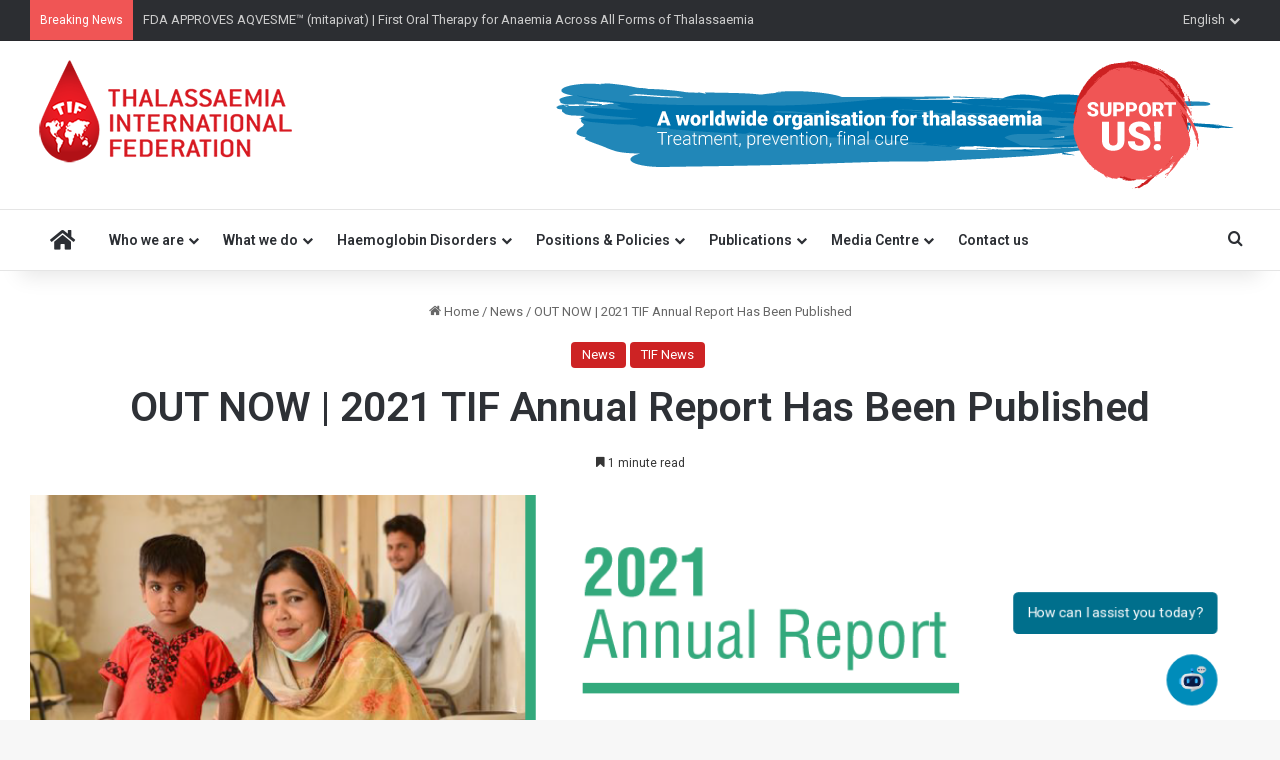

--- FILE ---
content_type: text/html; charset=UTF-8
request_url: https://thalassaemia.org.cy/news/out-now-2021-tif-annual-report/
body_size: 24225
content:
<!DOCTYPE html>
<html lang="en-GB" class="" data-skin="light" prefix="og: http://ogp.me/ns#">
<head>
	<meta charset="UTF-8" />
	<meta name="analytics" content="GooGhywoiu9839t543j0s7543uw1 - pls add info@genestial.com to GA account UA-45395695-4 with ‘Manage Users and Edit’ permissions - date 2023/05/16."/>
	<link rel="profile" href="https://gmpg.org/xfn/11" />
	<link rel="preconnect" href="https://fonts.googleapis.com">
	<link rel="preconnect" href="https://fonts.gstatic.com" crossorigin>
	<link href="https://fonts.googleapis.com/css2?family=Roboto+Serif:ital,opsz,wght@0,8..144,100..900;1,8..144,100..900&display=swap" rel="stylesheet">
	<title>OUT NOW | 2021 TIF Annual Report Has Been Published &#8211; TIF</title>
<meta name='robots' content='max-image-preview:large' />
	<style>img:is([sizes="auto" i], [sizes^="auto," i]) { contain-intrinsic-size: 3000px 1500px }</style>
	<link rel='dns-prefetch' href='//www.googletagmanager.com' />
<link rel='dns-prefetch' href='//use.fontawesome.com' />
<link rel="alternate" type="application/rss+xml" title="TIF &raquo; Feed" href="https://thalassaemia.org.cy/feed/" />
<link rel="alternate" type="application/rss+xml" title="TIF &raquo; Comments Feed" href="https://thalassaemia.org.cy/comments/feed/" />
<link rel="alternate" type="text/calendar" title="TIF &raquo; iCal Feed" href="https://thalassaemia.org.cy/events/?ical=1" />

		<style type="text/css">
			:root{				
			--tie-preset-gradient-1: linear-gradient(135deg, rgba(6, 147, 227, 1) 0%, rgb(155, 81, 224) 100%);
			--tie-preset-gradient-2: linear-gradient(135deg, rgb(122, 220, 180) 0%, rgb(0, 208, 130) 100%);
			--tie-preset-gradient-3: linear-gradient(135deg, rgba(252, 185, 0, 1) 0%, rgba(255, 105, 0, 1) 100%);
			--tie-preset-gradient-4: linear-gradient(135deg, rgba(255, 105, 0, 1) 0%, rgb(207, 46, 46) 100%);
			--tie-preset-gradient-5: linear-gradient(135deg, rgb(238, 238, 238) 0%, rgb(169, 184, 195) 100%);
			--tie-preset-gradient-6: linear-gradient(135deg, rgb(74, 234, 220) 0%, rgb(151, 120, 209) 20%, rgb(207, 42, 186) 40%, rgb(238, 44, 130) 60%, rgb(251, 105, 98) 80%, rgb(254, 248, 76) 100%);
			--tie-preset-gradient-7: linear-gradient(135deg, rgb(255, 206, 236) 0%, rgb(152, 150, 240) 100%);
			--tie-preset-gradient-8: linear-gradient(135deg, rgb(254, 205, 165) 0%, rgb(254, 45, 45) 50%, rgb(107, 0, 62) 100%);
			--tie-preset-gradient-9: linear-gradient(135deg, rgb(255, 203, 112) 0%, rgb(199, 81, 192) 50%, rgb(65, 88, 208) 100%);
			--tie-preset-gradient-10: linear-gradient(135deg, rgb(255, 245, 203) 0%, rgb(182, 227, 212) 50%, rgb(51, 167, 181) 100%);
			--tie-preset-gradient-11: linear-gradient(135deg, rgb(202, 248, 128) 0%, rgb(113, 206, 126) 100%);
			--tie-preset-gradient-12: linear-gradient(135deg, rgb(2, 3, 129) 0%, rgb(40, 116, 252) 100%);
			--tie-preset-gradient-13: linear-gradient(135deg, #4D34FA, #ad34fa);
			--tie-preset-gradient-14: linear-gradient(135deg, #0057FF, #31B5FF);
			--tie-preset-gradient-15: linear-gradient(135deg, #FF007A, #FF81BD);
			--tie-preset-gradient-16: linear-gradient(135deg, #14111E, #4B4462);
			--tie-preset-gradient-17: linear-gradient(135deg, #F32758, #FFC581);

			
					--main-nav-background: #FFFFFF;
					--main-nav-secondry-background: rgba(0,0,0,0.03);
					--main-nav-primary-color: #0088ff;
					--main-nav-contrast-primary-color: #FFFFFF;
					--main-nav-text-color: #2c2f34;
					--main-nav-secondry-text-color: rgba(0,0,0,0.5);
					--main-nav-main-border-color: rgba(0,0,0,0.1);
					--main-nav-secondry-border-color: rgba(0,0,0,0.08);
				
			}
		</style>
	
<meta property="og:title" content="OUT NOW | 2021 TIF Annual Report Has Been Published - TIF" />
<meta property="og:type" content="article" />
<meta property="og:description" content="The 2021 Annual Report will cover the following and more: Message by TIF’s President and Executive D" />
<meta property="og:url" content="https://thalassaemia.org.cy/news/out-now-2021-tif-annual-report/" />
<meta property="og:site_name" content="TIF" />
<meta property="og:image" content="https://thalassaemia.org.cy/wp-content/uploads/2022/10/1212.png" />
<meta name="viewport" content="width=device-width, initial-scale=1.0" /><script type="text/javascript">
/* <![CDATA[ */
window._wpemojiSettings = {"baseUrl":"https:\/\/s.w.org\/images\/core\/emoji\/16.0.1\/72x72\/","ext":".png","svgUrl":"https:\/\/s.w.org\/images\/core\/emoji\/16.0.1\/svg\/","svgExt":".svg","source":{"concatemoji":"https:\/\/thalassaemia.org.cy\/wp-includes\/js\/wp-emoji-release.min.js?ver=6.8.3"}};
/*! This file is auto-generated */
!function(s,n){var o,i,e;function c(e){try{var t={supportTests:e,timestamp:(new Date).valueOf()};sessionStorage.setItem(o,JSON.stringify(t))}catch(e){}}function p(e,t,n){e.clearRect(0,0,e.canvas.width,e.canvas.height),e.fillText(t,0,0);var t=new Uint32Array(e.getImageData(0,0,e.canvas.width,e.canvas.height).data),a=(e.clearRect(0,0,e.canvas.width,e.canvas.height),e.fillText(n,0,0),new Uint32Array(e.getImageData(0,0,e.canvas.width,e.canvas.height).data));return t.every(function(e,t){return e===a[t]})}function u(e,t){e.clearRect(0,0,e.canvas.width,e.canvas.height),e.fillText(t,0,0);for(var n=e.getImageData(16,16,1,1),a=0;a<n.data.length;a++)if(0!==n.data[a])return!1;return!0}function f(e,t,n,a){switch(t){case"flag":return n(e,"\ud83c\udff3\ufe0f\u200d\u26a7\ufe0f","\ud83c\udff3\ufe0f\u200b\u26a7\ufe0f")?!1:!n(e,"\ud83c\udde8\ud83c\uddf6","\ud83c\udde8\u200b\ud83c\uddf6")&&!n(e,"\ud83c\udff4\udb40\udc67\udb40\udc62\udb40\udc65\udb40\udc6e\udb40\udc67\udb40\udc7f","\ud83c\udff4\u200b\udb40\udc67\u200b\udb40\udc62\u200b\udb40\udc65\u200b\udb40\udc6e\u200b\udb40\udc67\u200b\udb40\udc7f");case"emoji":return!a(e,"\ud83e\udedf")}return!1}function g(e,t,n,a){var r="undefined"!=typeof WorkerGlobalScope&&self instanceof WorkerGlobalScope?new OffscreenCanvas(300,150):s.createElement("canvas"),o=r.getContext("2d",{willReadFrequently:!0}),i=(o.textBaseline="top",o.font="600 32px Arial",{});return e.forEach(function(e){i[e]=t(o,e,n,a)}),i}function t(e){var t=s.createElement("script");t.src=e,t.defer=!0,s.head.appendChild(t)}"undefined"!=typeof Promise&&(o="wpEmojiSettingsSupports",i=["flag","emoji"],n.supports={everything:!0,everythingExceptFlag:!0},e=new Promise(function(e){s.addEventListener("DOMContentLoaded",e,{once:!0})}),new Promise(function(t){var n=function(){try{var e=JSON.parse(sessionStorage.getItem(o));if("object"==typeof e&&"number"==typeof e.timestamp&&(new Date).valueOf()<e.timestamp+604800&&"object"==typeof e.supportTests)return e.supportTests}catch(e){}return null}();if(!n){if("undefined"!=typeof Worker&&"undefined"!=typeof OffscreenCanvas&&"undefined"!=typeof URL&&URL.createObjectURL&&"undefined"!=typeof Blob)try{var e="postMessage("+g.toString()+"("+[JSON.stringify(i),f.toString(),p.toString(),u.toString()].join(",")+"));",a=new Blob([e],{type:"text/javascript"}),r=new Worker(URL.createObjectURL(a),{name:"wpTestEmojiSupports"});return void(r.onmessage=function(e){c(n=e.data),r.terminate(),t(n)})}catch(e){}c(n=g(i,f,p,u))}t(n)}).then(function(e){for(var t in e)n.supports[t]=e[t],n.supports.everything=n.supports.everything&&n.supports[t],"flag"!==t&&(n.supports.everythingExceptFlag=n.supports.everythingExceptFlag&&n.supports[t]);n.supports.everythingExceptFlag=n.supports.everythingExceptFlag&&!n.supports.flag,n.DOMReady=!1,n.readyCallback=function(){n.DOMReady=!0}}).then(function(){return e}).then(function(){var e;n.supports.everything||(n.readyCallback(),(e=n.source||{}).concatemoji?t(e.concatemoji):e.wpemoji&&e.twemoji&&(t(e.twemoji),t(e.wpemoji)))}))}((window,document),window._wpemojiSettings);
/* ]]> */
</script>
<style id='wp-emoji-styles-inline-css' type='text/css'>

	img.wp-smiley, img.emoji {
		display: inline !important;
		border: none !important;
		box-shadow: none !important;
		height: 1em !important;
		width: 1em !important;
		margin: 0 0.07em !important;
		vertical-align: -0.1em !important;
		background: none !important;
		padding: 0 !important;
	}
</style>
<link rel='stylesheet' id='wp-block-library-css' href='https://thalassaemia.org.cy/wp-includes/css/dist/block-library/style.min.css?ver=6.8.3' type='text/css' media='all' />
<style id='wp-block-library-theme-inline-css' type='text/css'>
.wp-block-audio :where(figcaption){color:#555;font-size:13px;text-align:center}.is-dark-theme .wp-block-audio :where(figcaption){color:#ffffffa6}.wp-block-audio{margin:0 0 1em}.wp-block-code{border:1px solid #ccc;border-radius:4px;font-family:Menlo,Consolas,monaco,monospace;padding:.8em 1em}.wp-block-embed :where(figcaption){color:#555;font-size:13px;text-align:center}.is-dark-theme .wp-block-embed :where(figcaption){color:#ffffffa6}.wp-block-embed{margin:0 0 1em}.blocks-gallery-caption{color:#555;font-size:13px;text-align:center}.is-dark-theme .blocks-gallery-caption{color:#ffffffa6}:root :where(.wp-block-image figcaption){color:#555;font-size:13px;text-align:center}.is-dark-theme :root :where(.wp-block-image figcaption){color:#ffffffa6}.wp-block-image{margin:0 0 1em}.wp-block-pullquote{border-bottom:4px solid;border-top:4px solid;color:currentColor;margin-bottom:1.75em}.wp-block-pullquote cite,.wp-block-pullquote footer,.wp-block-pullquote__citation{color:currentColor;font-size:.8125em;font-style:normal;text-transform:uppercase}.wp-block-quote{border-left:.25em solid;margin:0 0 1.75em;padding-left:1em}.wp-block-quote cite,.wp-block-quote footer{color:currentColor;font-size:.8125em;font-style:normal;position:relative}.wp-block-quote:where(.has-text-align-right){border-left:none;border-right:.25em solid;padding-left:0;padding-right:1em}.wp-block-quote:where(.has-text-align-center){border:none;padding-left:0}.wp-block-quote.is-large,.wp-block-quote.is-style-large,.wp-block-quote:where(.is-style-plain){border:none}.wp-block-search .wp-block-search__label{font-weight:700}.wp-block-search__button{border:1px solid #ccc;padding:.375em .625em}:where(.wp-block-group.has-background){padding:1.25em 2.375em}.wp-block-separator.has-css-opacity{opacity:.4}.wp-block-separator{border:none;border-bottom:2px solid;margin-left:auto;margin-right:auto}.wp-block-separator.has-alpha-channel-opacity{opacity:1}.wp-block-separator:not(.is-style-wide):not(.is-style-dots){width:100px}.wp-block-separator.has-background:not(.is-style-dots){border-bottom:none;height:1px}.wp-block-separator.has-background:not(.is-style-wide):not(.is-style-dots){height:2px}.wp-block-table{margin:0 0 1em}.wp-block-table td,.wp-block-table th{word-break:normal}.wp-block-table :where(figcaption){color:#555;font-size:13px;text-align:center}.is-dark-theme .wp-block-table :where(figcaption){color:#ffffffa6}.wp-block-video :where(figcaption){color:#555;font-size:13px;text-align:center}.is-dark-theme .wp-block-video :where(figcaption){color:#ffffffa6}.wp-block-video{margin:0 0 1em}:root :where(.wp-block-template-part.has-background){margin-bottom:0;margin-top:0;padding:1.25em 2.375em}
</style>
<style id='classic-theme-styles-inline-css' type='text/css'>
/*! This file is auto-generated */
.wp-block-button__link{color:#fff;background-color:#32373c;border-radius:9999px;box-shadow:none;text-decoration:none;padding:calc(.667em + 2px) calc(1.333em + 2px);font-size:1.125em}.wp-block-file__button{background:#32373c;color:#fff;text-decoration:none}
</style>
<style id='pdfemb-pdf-embedder-viewer-style-inline-css' type='text/css'>
.wp-block-pdfemb-pdf-embedder-viewer{max-width:none}

</style>
<style id='global-styles-inline-css' type='text/css'>
:root{--wp--preset--aspect-ratio--square: 1;--wp--preset--aspect-ratio--4-3: 4/3;--wp--preset--aspect-ratio--3-4: 3/4;--wp--preset--aspect-ratio--3-2: 3/2;--wp--preset--aspect-ratio--2-3: 2/3;--wp--preset--aspect-ratio--16-9: 16/9;--wp--preset--aspect-ratio--9-16: 9/16;--wp--preset--color--black: #000000;--wp--preset--color--cyan-bluish-gray: #abb8c3;--wp--preset--color--white: #ffffff;--wp--preset--color--pale-pink: #f78da7;--wp--preset--color--vivid-red: #cf2e2e;--wp--preset--color--luminous-vivid-orange: #ff6900;--wp--preset--color--luminous-vivid-amber: #fcb900;--wp--preset--color--light-green-cyan: #7bdcb5;--wp--preset--color--vivid-green-cyan: #00d084;--wp--preset--color--pale-cyan-blue: #8ed1fc;--wp--preset--color--vivid-cyan-blue: #0693e3;--wp--preset--color--vivid-purple: #9b51e0;--wp--preset--color--global-color: #cd2122;--wp--preset--gradient--vivid-cyan-blue-to-vivid-purple: linear-gradient(135deg,rgba(6,147,227,1) 0%,rgb(155,81,224) 100%);--wp--preset--gradient--light-green-cyan-to-vivid-green-cyan: linear-gradient(135deg,rgb(122,220,180) 0%,rgb(0,208,130) 100%);--wp--preset--gradient--luminous-vivid-amber-to-luminous-vivid-orange: linear-gradient(135deg,rgba(252,185,0,1) 0%,rgba(255,105,0,1) 100%);--wp--preset--gradient--luminous-vivid-orange-to-vivid-red: linear-gradient(135deg,rgba(255,105,0,1) 0%,rgb(207,46,46) 100%);--wp--preset--gradient--very-light-gray-to-cyan-bluish-gray: linear-gradient(135deg,rgb(238,238,238) 0%,rgb(169,184,195) 100%);--wp--preset--gradient--cool-to-warm-spectrum: linear-gradient(135deg,rgb(74,234,220) 0%,rgb(151,120,209) 20%,rgb(207,42,186) 40%,rgb(238,44,130) 60%,rgb(251,105,98) 80%,rgb(254,248,76) 100%);--wp--preset--gradient--blush-light-purple: linear-gradient(135deg,rgb(255,206,236) 0%,rgb(152,150,240) 100%);--wp--preset--gradient--blush-bordeaux: linear-gradient(135deg,rgb(254,205,165) 0%,rgb(254,45,45) 50%,rgb(107,0,62) 100%);--wp--preset--gradient--luminous-dusk: linear-gradient(135deg,rgb(255,203,112) 0%,rgb(199,81,192) 50%,rgb(65,88,208) 100%);--wp--preset--gradient--pale-ocean: linear-gradient(135deg,rgb(255,245,203) 0%,rgb(182,227,212) 50%,rgb(51,167,181) 100%);--wp--preset--gradient--electric-grass: linear-gradient(135deg,rgb(202,248,128) 0%,rgb(113,206,126) 100%);--wp--preset--gradient--midnight: linear-gradient(135deg,rgb(2,3,129) 0%,rgb(40,116,252) 100%);--wp--preset--font-size--small: 13px;--wp--preset--font-size--medium: 20px;--wp--preset--font-size--large: 36px;--wp--preset--font-size--x-large: 42px;--wp--preset--spacing--20: 0.44rem;--wp--preset--spacing--30: 0.67rem;--wp--preset--spacing--40: 1rem;--wp--preset--spacing--50: 1.5rem;--wp--preset--spacing--60: 2.25rem;--wp--preset--spacing--70: 3.38rem;--wp--preset--spacing--80: 5.06rem;--wp--preset--shadow--natural: 6px 6px 9px rgba(0, 0, 0, 0.2);--wp--preset--shadow--deep: 12px 12px 50px rgba(0, 0, 0, 0.4);--wp--preset--shadow--sharp: 6px 6px 0px rgba(0, 0, 0, 0.2);--wp--preset--shadow--outlined: 6px 6px 0px -3px rgba(255, 255, 255, 1), 6px 6px rgba(0, 0, 0, 1);--wp--preset--shadow--crisp: 6px 6px 0px rgba(0, 0, 0, 1);}:where(.is-layout-flex){gap: 0.5em;}:where(.is-layout-grid){gap: 0.5em;}body .is-layout-flex{display: flex;}.is-layout-flex{flex-wrap: wrap;align-items: center;}.is-layout-flex > :is(*, div){margin: 0;}body .is-layout-grid{display: grid;}.is-layout-grid > :is(*, div){margin: 0;}:where(.wp-block-columns.is-layout-flex){gap: 2em;}:where(.wp-block-columns.is-layout-grid){gap: 2em;}:where(.wp-block-post-template.is-layout-flex){gap: 1.25em;}:where(.wp-block-post-template.is-layout-grid){gap: 1.25em;}.has-black-color{color: var(--wp--preset--color--black) !important;}.has-cyan-bluish-gray-color{color: var(--wp--preset--color--cyan-bluish-gray) !important;}.has-white-color{color: var(--wp--preset--color--white) !important;}.has-pale-pink-color{color: var(--wp--preset--color--pale-pink) !important;}.has-vivid-red-color{color: var(--wp--preset--color--vivid-red) !important;}.has-luminous-vivid-orange-color{color: var(--wp--preset--color--luminous-vivid-orange) !important;}.has-luminous-vivid-amber-color{color: var(--wp--preset--color--luminous-vivid-amber) !important;}.has-light-green-cyan-color{color: var(--wp--preset--color--light-green-cyan) !important;}.has-vivid-green-cyan-color{color: var(--wp--preset--color--vivid-green-cyan) !important;}.has-pale-cyan-blue-color{color: var(--wp--preset--color--pale-cyan-blue) !important;}.has-vivid-cyan-blue-color{color: var(--wp--preset--color--vivid-cyan-blue) !important;}.has-vivid-purple-color{color: var(--wp--preset--color--vivid-purple) !important;}.has-black-background-color{background-color: var(--wp--preset--color--black) !important;}.has-cyan-bluish-gray-background-color{background-color: var(--wp--preset--color--cyan-bluish-gray) !important;}.has-white-background-color{background-color: var(--wp--preset--color--white) !important;}.has-pale-pink-background-color{background-color: var(--wp--preset--color--pale-pink) !important;}.has-vivid-red-background-color{background-color: var(--wp--preset--color--vivid-red) !important;}.has-luminous-vivid-orange-background-color{background-color: var(--wp--preset--color--luminous-vivid-orange) !important;}.has-luminous-vivid-amber-background-color{background-color: var(--wp--preset--color--luminous-vivid-amber) !important;}.has-light-green-cyan-background-color{background-color: var(--wp--preset--color--light-green-cyan) !important;}.has-vivid-green-cyan-background-color{background-color: var(--wp--preset--color--vivid-green-cyan) !important;}.has-pale-cyan-blue-background-color{background-color: var(--wp--preset--color--pale-cyan-blue) !important;}.has-vivid-cyan-blue-background-color{background-color: var(--wp--preset--color--vivid-cyan-blue) !important;}.has-vivid-purple-background-color{background-color: var(--wp--preset--color--vivid-purple) !important;}.has-black-border-color{border-color: var(--wp--preset--color--black) !important;}.has-cyan-bluish-gray-border-color{border-color: var(--wp--preset--color--cyan-bluish-gray) !important;}.has-white-border-color{border-color: var(--wp--preset--color--white) !important;}.has-pale-pink-border-color{border-color: var(--wp--preset--color--pale-pink) !important;}.has-vivid-red-border-color{border-color: var(--wp--preset--color--vivid-red) !important;}.has-luminous-vivid-orange-border-color{border-color: var(--wp--preset--color--luminous-vivid-orange) !important;}.has-luminous-vivid-amber-border-color{border-color: var(--wp--preset--color--luminous-vivid-amber) !important;}.has-light-green-cyan-border-color{border-color: var(--wp--preset--color--light-green-cyan) !important;}.has-vivid-green-cyan-border-color{border-color: var(--wp--preset--color--vivid-green-cyan) !important;}.has-pale-cyan-blue-border-color{border-color: var(--wp--preset--color--pale-cyan-blue) !important;}.has-vivid-cyan-blue-border-color{border-color: var(--wp--preset--color--vivid-cyan-blue) !important;}.has-vivid-purple-border-color{border-color: var(--wp--preset--color--vivid-purple) !important;}.has-vivid-cyan-blue-to-vivid-purple-gradient-background{background: var(--wp--preset--gradient--vivid-cyan-blue-to-vivid-purple) !important;}.has-light-green-cyan-to-vivid-green-cyan-gradient-background{background: var(--wp--preset--gradient--light-green-cyan-to-vivid-green-cyan) !important;}.has-luminous-vivid-amber-to-luminous-vivid-orange-gradient-background{background: var(--wp--preset--gradient--luminous-vivid-amber-to-luminous-vivid-orange) !important;}.has-luminous-vivid-orange-to-vivid-red-gradient-background{background: var(--wp--preset--gradient--luminous-vivid-orange-to-vivid-red) !important;}.has-very-light-gray-to-cyan-bluish-gray-gradient-background{background: var(--wp--preset--gradient--very-light-gray-to-cyan-bluish-gray) !important;}.has-cool-to-warm-spectrum-gradient-background{background: var(--wp--preset--gradient--cool-to-warm-spectrum) !important;}.has-blush-light-purple-gradient-background{background: var(--wp--preset--gradient--blush-light-purple) !important;}.has-blush-bordeaux-gradient-background{background: var(--wp--preset--gradient--blush-bordeaux) !important;}.has-luminous-dusk-gradient-background{background: var(--wp--preset--gradient--luminous-dusk) !important;}.has-pale-ocean-gradient-background{background: var(--wp--preset--gradient--pale-ocean) !important;}.has-electric-grass-gradient-background{background: var(--wp--preset--gradient--electric-grass) !important;}.has-midnight-gradient-background{background: var(--wp--preset--gradient--midnight) !important;}.has-small-font-size{font-size: var(--wp--preset--font-size--small) !important;}.has-medium-font-size{font-size: var(--wp--preset--font-size--medium) !important;}.has-large-font-size{font-size: var(--wp--preset--font-size--large) !important;}.has-x-large-font-size{font-size: var(--wp--preset--font-size--x-large) !important;}
:where(.wp-block-post-template.is-layout-flex){gap: 1.25em;}:where(.wp-block-post-template.is-layout-grid){gap: 1.25em;}
:where(.wp-block-columns.is-layout-flex){gap: 2em;}:where(.wp-block-columns.is-layout-grid){gap: 2em;}
:root :where(.wp-block-pullquote){font-size: 1.5em;line-height: 1.6;}
</style>
<link rel='stylesheet' id='contact-form-7-css' href='https://thalassaemia.org.cy/wp-content/plugins/contact-form-7/includes/css/styles.css?ver=6.0.6' type='text/css' media='all' />
<link rel='stylesheet' id='wpdm-font-awesome-css' href='https://use.fontawesome.com/releases/v6.7.2/css/all.css?ver=6.8.3' type='text/css' media='all' />
<link rel='stylesheet' id='wpdm-front-css' href='https://thalassaemia.org.cy/wp-content/plugins/download-manager/assets/css/front.min.css?ver=6.8.3' type='text/css' media='all' />
<link rel='stylesheet' id='image-hover-effects-css-css' href='https://thalassaemia.org.cy/wp-content/plugins/mega-addons-for-visual-composer/css/ihover.css?ver=6.8.3' type='text/css' media='all' />
<link rel='stylesheet' id='style-css-css' href='https://thalassaemia.org.cy/wp-content/plugins/mega-addons-for-visual-composer/css/style.css?ver=6.8.3' type='text/css' media='all' />
<link rel='stylesheet' id='font-awesome-latest-css' href='https://thalassaemia.org.cy/wp-content/plugins/mega-addons-for-visual-composer/css/font-awesome/css/all.css?ver=6.8.3' type='text/css' media='all' />
<link rel='stylesheet' id='dashicons-css' href='https://thalassaemia.org.cy/wp-includes/css/dashicons.min.css?ver=6.8.3' type='text/css' media='all' />
<link rel='stylesheet' id='wpdm-button-templates-css' href='https://thalassaemia.org.cy/wp-content/plugins/wpdm-button-templates/buttons.css?ver=6.8.3' type='text/css' media='all' />
<link rel='stylesheet' id='js_composer_front-css' href='https://thalassaemia.org.cy/wp-content/plugins/js_composer/assets/css/js_composer.min.css?ver=8.4.1' type='text/css' media='all' />
<link rel='stylesheet' id='tie-css-base-css' href='https://thalassaemia.org.cy/wp-content/themes/jannah/assets/css/base.min.css?ver=7.6.2' type='text/css' media='all' />
<link rel='stylesheet' id='tie-css-styles-css' href='https://thalassaemia.org.cy/wp-content/themes/jannah/assets/css/style.min.css?ver=7.6.2' type='text/css' media='all' />
<link rel='stylesheet' id='tie-css-widgets-css' href='https://thalassaemia.org.cy/wp-content/themes/jannah/assets/css/widgets.min.css?ver=7.6.2' type='text/css' media='all' />
<link rel='stylesheet' id='tie-css-helpers-css' href='https://thalassaemia.org.cy/wp-content/themes/jannah/assets/css/helpers.min.css?ver=7.6.2' type='text/css' media='all' />
<link rel='stylesheet' id='tie-fontawesome5-css' href='https://thalassaemia.org.cy/wp-content/themes/jannah/assets/css/fontawesome.css?ver=7.6.2' type='text/css' media='all' />
<link rel='stylesheet' id='tie-css-ilightbox-css' href='https://thalassaemia.org.cy/wp-content/themes/jannah/assets/ilightbox/dark-skin/skin.css?ver=7.6.2' type='text/css' media='all' />
<link rel='stylesheet' id='tie-css-shortcodes-css' href='https://thalassaemia.org.cy/wp-content/themes/jannah/assets/css/plugins/shortcodes.min.css?ver=7.6.2' type='text/css' media='all' />
<link rel='stylesheet' id='tie-css-single-css' href='https://thalassaemia.org.cy/wp-content/themes/jannah/assets/css/single.min.css?ver=7.6.2' type='text/css' media='all' />
<link rel='stylesheet' id='tie-css-print-css' href='https://thalassaemia.org.cy/wp-content/themes/jannah/assets/css/print.css?ver=7.6.2' type='text/css' media='print' />
<link rel='stylesheet' id='taqyeem-styles-css' href='https://thalassaemia.org.cy/wp-content/themes/jannah/assets/css/plugins/taqyeem.min.css?ver=7.6.2' type='text/css' media='all' />
<link rel='stylesheet' id='tie-theme-child-css-css' href='https://thalassaemia.org.cy/wp-content/themes/jannah-child/style.css?ver=6.8.3' type='text/css' media='all' />
<style id='tie-theme-child-css-inline-css' type='text/css'>
.wf-active .logo-text,.wf-active h1,.wf-active h2,.wf-active h3,.wf-active h4,.wf-active h5,.wf-active h6,.wf-active .the-subtitle{font-family: 'Roboto';}:root:root{--brand-color: #cd2122;--dark-brand-color: #9b0000;--bright-color: #FFFFFF;--base-color: #2c2f34;}#reading-position-indicator{box-shadow: 0 0 10px rgba( 205,33,34,0.7);}:root:root{--brand-color: #cd2122;--dark-brand-color: #9b0000;--bright-color: #FFFFFF;--base-color: #2c2f34;}#reading-position-indicator{box-shadow: 0 0 10px rgba( 205,33,34,0.7);}#header-notification-bar{--tie-buttons-color: #FFFFFF;--tie-buttons-border-color: #FFFFFF;--tie-buttons-hover-color: #e1e1e1;--tie-buttons-hover-text: #000000;}#header-notification-bar{--tie-buttons-text: #000000;}@media (min-width: 1200px){.container{width: auto;}}.boxed-layout #tie-wrapper,.boxed-layout .fixed-nav{max-width: 1280px;}@media (min-width: 1250px){.container,.wide-next-prev-slider-wrapper .slider-main-container{max-width: 1250px;}}.tie-insta-header {margin-bottom: 15px;}.tie-insta-avatar a {width: 70px;height: 70px;display: block;position: relative;float: left;margin-right: 15px;margin-bottom: 15px;}.tie-insta-avatar a:before {content: "";position: absolute;width: calc(100% + 6px);height: calc(100% + 6px);left: -3px;top: -3px;border-radius: 50%;background: #d6249f;background: radial-gradient(circle at 30% 107%,#fdf497 0%,#fdf497 5%,#fd5949 45%,#d6249f 60%,#285AEB 90%);}.tie-insta-avatar a:after {position: absolute;content: "";width: calc(100% + 3px);height: calc(100% + 3px);left: -2px;top: -2px;border-radius: 50%;background: #fff;}.dark-skin .tie-insta-avatar a:after {background: #27292d;}.tie-insta-avatar img {border-radius: 50%;position: relative;z-index: 2;transition: all 0.25s;}.tie-insta-avatar img:hover {box-shadow: 0px 0px 15px 0 #6b54c6;}.tie-insta-info {font-size: 1.3em;font-weight: bold;margin-bottom: 5px;}#logo { margin-top: 15px; margin-bottom: 15px;}.entry { font-size: 17px;}body.home .is-first-section .slider-area{-webkit-box-shadow: 0px 0px 10px 0px rgba(0,0,0,0.5);-moz-box-shadow: 0px 0px 10px 0px rgba(0,0,0,0.5);box-shadow: 0px 0px 10px 0px rgba(0,0,0,0.5);}blockquote.quote-simple p{ color: #555; font-size: 23px; line-height: 1.5em;}blockquote.quote-light {border-color: #cd2122;}.latest-tweets-widget .button.dark-btn{ display:none !important;}.shortc-button{width: auto;position: relative;background-color: #08f;color: #fff;padding: 7px 15px;margin: 0;margin-top: 0px;font-weight: normal;font-size: 12px;display: inline-block;text-align: center;line-height: 21px;border: none !important;cursor: pointer;text-decoration: none;vertical-align: middle;transition: 0.3s;border-radius: 2px;-webkit-appearance: none;-moz-appearance: none;appearance: none;}.shortc-button:hover{text-decoration: none !important;background-color: #9b0000;color: #FFFFFF;outline-width: 0;}.shortc-button.red{background-color: #cd2122;color: #FFFFFF;}.boxed-slider-wrapper .thumb-title{font-size:30px;}.pubmed-button{background-color:#f8bc2e !important;width:100% !important;box-sizing:border-box;font-size:16px !important;}.pubmed-button:hover,{opacity:0.8;}.stream-item-top a:hover,.fancy-button:hover{opacity:0.9;}.magazine2 .mag-box,.magazine2 .sidebar .container-wrapper,.magazine2 .widget-content-only{margin-bottom:30px;}.vc_grid .vc_gitem-link{color:#2c2f34;}.latest-tweets-widget li.slide{list-style:none !important;}.widget-title .the-subtitle a{color:#2c2f34;}.entry .latest-tweets-widget ul{margin-left:0;padding-left:0;}.entry .latest-tweets-widget p{font-size:13px;line-height:21px;margin:0;padding:0;}.boxed-slider-wrapper .thumb-title{font-size:24px;}div.button-brushstroke a,div.button-simple a{text-align:center !important;}div.button-brushstroke h4,div.button-simple h4{color: #fff !important;vertical-align: middle;text-align:center;line-height: 55px;position:relative;top:-5px;}div.button-simple h4{top:35px;text-align:center;padding-left:10%;padding-right:10%;line-height:15px;}div.button-brushstroke .vc_gitem-post-meta-field-gnstlLastModified,div.button-simple .vc_gitem-post-meta-field-gnstlLastModified{ position: absolute;bottom: 25px;right: 15px;font-size: 0.7rem;color:#f5f5f5;width:100%;text-align:center;margin:0;padding:0;left:2px;}div.button-simple .vc_gitem-post-meta-field-gnstlLastModified{top:70px;}.redbox h5,.redbox h5 a,.redbox h5 a:hover{color:#fff !important;}.compact_newsletter_form input[type='email']{width:65%;}.compact_newsletter_form input[type='submit']{width:auto;padding:11px 25px;top:-2px;}.wpdmpro-template-default .single-featured-image{display:none;}.w3eden ul.nav-tabs li{list-style:none;}.cf7-two-column { display: flex; flex-wrap: wrap;}.cf7-two-column .column-left,.cf7-two-column .column-right { width: 49%; margin-right: 2%; float: left;}.cf7-two-column .column-right { margin-right: 0;}.cf7-two-column input[type="text"],.cf7-two-column input[type="email"],.cf7-two-column textarea { width: 100%; margin-bottom: 10px;}.newsdate{background: rgba(0,0,0,0.3);font-size: 0.8rem;float: right;padding: 0px 5px !important;}.pkd-news .vc_btn3{background:none !important;padding-left:0;font-weight:bold;}.pkd-news p{font-weight: 600;font-size: 0.95rem;line-height: 1.4rem;}body.archive #tie-wrapper{background:#f5f5f5;}body.archive li.post-item{background:#fff;}body.archive li.post-item .post-details{padding-top: 10px !important;}#custom_html-31,.anaemias-index{background:rgba(143,27,56,0.9);color:#fff;padding:15px;font-size:0.8rem;}#custom_html-31 .index-heading,.anaemias-index .index-heading{text-transform: uppercase;font-weight: bold;font-size: 1.5rem;}#custom_html-31 a,.anaemias-index .index-contents a{color:#ddd;}.grid-slider-wrapper .thumb-title{font-size:18px;}.darkmode,.darkmode p,.darkmode blockquote.quote-simple p{ color:#fff;}.scientific-literature .vc_btn3{background:none !important;padding-left:0;font-weight:bold;}.scientific-literature p{font-weight: 600;font-size: 0.95rem;line-height: 1.4rem;}.scientific-literature .publicationAuthor{font-style:italic;font-weight:400 !important;color:#666;}.button-offset{background: none; border: 2px solid #fff; font: inherit; line-height: 1; margin: 0.5em; padding: 1em; box-shadow: 0.3em 0.3em 0 0 #f05555,inset 0.3em 0.3em 0 0 #f05555; transition: 0.25s;}.button-offset:hover,.button-offset:focus{ box-shadow: 0 0 0 0 #0075ae,inset 6em 3.5em 0 0 #0075ae;border-color: #0075ae;background:#0075ae;color:#fff;}.button-offset .vc_gitem-post-meta-field-gnstlLastModified{ position: absolute;bottom: 10px;right: 1em;font-size: 0.7rem;color:#333text-align:right}.button-tilted{ background-image: none; padding:15px 40px !important; background-color: #f05555 !important; text-transform: uppercase; font-weight: bold; box-shadow: 0px 5px 10px -5px rgba(0,0,0,0.4); transform: skew(-20deg); margin-right:10px; opacity:1;color:#fff;}.button-tilted .vc_gitem-row-position-top{top:-7px;}.button-tilted:hover{ border: none !important; background-image: none !important; font-size: 15px !important; color: #fff !important; overflow: hidden;}.button-tilted:before{ padding: 18px 0 11px; content: ''; position: absolute; top: 0; left:-10px; height: 100%; width: 25px; background: #ff7f6b;}.button-tilted:after{ background: #b9c9e7; content: ''; position: absolute; top: 0; left:100%; height:100%; width:100%; z-index:-1;}.button-tilted:hover{ box-shadow: 0px 5px 10px -5px rgba(0,0,0,0.4) !important; color:#f05555 !important;}.button-tilted:hover:after{ left:30px; transition: left 0.5s cubic-bezier(0.86,0,0.07,1);}.button-tilted .vc_gitem-post-meta-field-gnstlLastModified{ position: absolute;bottom:5px;right: 5px;font-size: 0.7rem;color:#333text-align:right;text-transform:none;}.button-colourful{color:#fff;padding:20px;}.button-colourful h4{font-size:21px;}.button-colourful .vc_gitem-post-meta-field-gnstlLastModified{font-size:12px;}.button-colourful .vc_gitem-row-position-bottom .vc_icon_element{position:absolute;right:-30px;bottom:-40px;}.colourfulGrid .vc_grid-item:nth-child(7n) .button-colourful{background-color:#50485b !important;}.colourfulGrid .vc_grid-item:nth-child(7n+1) .button-colourful{background-color:#5aa1e3 !important;}.colourfulGrid .vc_grid-item:nth-child(7n+2) .button-colourful{background-color:#b97ebb !important;}.colourfulGrid .vc_grid-item:nth-child(7n+3) .button-colourful{background-color:#fe6c61 !important;}.colourfulGrid .vc_grid-item:nth-child(7n+4) .button-colourful{background-color:#75d69c !important;}.colourfulGrid .vc_grid-item:nth-child(7n+5) .button-colourful{background-color:#f4524d !important;}.colourfulGrid .vc_grid-item:nth-child(7n+6) .button-colourful{background-color:#8d6dc4 !important;}ul.mega-info-list li.vc_info_list{list-style:none;}body.post-layout-2 .featured-area{float: left;width: 40%;padding-right: 25px;position:relative;height:700px;}body.post-layout-2 #breadcrumb{position: relative;top: -50px;left: -65%;}body.post-layout-2 .entry-header-outer{text-align: left;float:right;width:60%;position:relative;top:40px;}body.post-layout-2 .entry-content{position:relative;top:50px;margin-bottom:50px;}#poweredBy{display:inline-block;}#poweredBy img{position: relative; top: 8px; margin-right: 4px;}#poweredBy a{ color: #9d59ad !important; text-transform: uppercase !important;font-weight:bold;}.bod-name h3{font-size:20px;}.bod-position{position: relative; top: -10px;color:#005770;}.bod-insidepic .vc_single_image-wrapper,.bod-insidepic figure,.bod-insidepic img{width:100% !important;}.bod-insidepic .wpb_single_image{margin-bottom:0;}.bod-button,.bod-button a{text-transform:uppercase;color:#658289 !important;font-weight:bold;font-size:1.1rem !important;}.w3eden .btn-primary{color:#fff !important;}#tiepost-15483-section-5355.hidden{display:none;}.itd2024-ribbon .vc_single_image-wrapper { position: relative;}.itd2024-ribbon .vc_single_image-wrapper::before { content: ""; position: absolute; bottom: 5px; right: 5px; width: 40px; height: 40px; background: #fff url('https://thalassaemia.org.cy/wp-content/uploads/2024/09/itd2024_heart.png') no-repeat; z-index: 10;border-radius: 20px; background-size: 70%; background-position: center;}.abril-fatface-regular { font-family: "Abril Fatface",serif !important; font-weight: 400; font-style: normal;}.helpdesk h3{color:#fff;} .chat-button { position: fixed; bottom: 15px; right:63px; width: 50px; height: 50px; background-color: #008CBA; border-radius: 50%; display: flex; align-items: center; justify-content: center; cursor: pointer; z-index: 1000; transition: width 0.3s,height 0.3s,background-color 0.3s,transform 0.3s; animation: pulse 2s infinite; color: white; font-size: 14px; text-align: center; } @keyframes pulse { 0% { transform: scale(1); } 50% { transform: scale(1.1); } 100% { transform: scale(1); } } .chat-button img { width: 30px; height: 30px; } .chat-button::after { content: 'How can I assist you today?'; position: absolute; bottom: 70px; right: 0; width: 200px; background-color: #006F8C; padding: 10px; border-radius: 5px; color: white; text-align: center; white-space: nowrap; } .chat-button.open::after { content: 'Click to minimize'; } .chat-button:hover::after { display: block; } .chat-button:focus { outline: none; } .chat-widget { display: none; position: fixed; top: 0; left: 0; width: 100%; height: 100%; background-color: white; border: none; z-index: 999; box-shadow: 0px 0px 10px rgba(0,0,0,0.5); transition: opacity 0.3s ease; opacity: 0; } .chat-widget.open { display: block; opacity: 1; } .chat-widget iframe { width: 100%; height: 100%; border: none; } .close-btn { position: absolute; top: 10px; right: 10px; width: 30px; height: 30px; background-color: transparent; border: none; cursor: pointer; font-size: 20px; font-weight: bold; } ._commandsContainer_1444c_175 { position: fixed; top: 0; left: 0; width: 100%; height: 100%; z-index: 9999 !important; background-color: rgba(0,0,0,0.8);}.collab-centre-title{font-size:18px;}.collab-centre-title a:hover{color:#fff;}.collab-centre-subtitle{font-size:14px;color:#f5f5f5;font-weight:bold;font-style:italic;}@media only screen and (max-width: 1024px) and (min-width: 768px){#custom_html-14 .one_fifth{width: 16.8% !important;margin-right: 4% !important;}}@media only screen and (max-width: 768px) and (min-width: 0px){body.post-layout-2 .featured-area{float:right;}body.post-layout-2 .entry-header-outer{float:none;width:100%;}#custom_html-14 .one_fifth{width: 16.8% !important;margin-right: 4% !important;}#custom_html-14 .one_fifth.last{margin-right: 0% !important;}}
</style>
<script type="text/javascript" src="https://thalassaemia.org.cy/wp-includes/js/jquery/jquery.min.js?ver=3.7.1" id="jquery-core-js"></script>
<script type="text/javascript" src="https://thalassaemia.org.cy/wp-includes/js/jquery/jquery-migrate.min.js?ver=3.4.1" id="jquery-migrate-js"></script>
<script type="text/javascript" src="https://thalassaemia.org.cy/wp-content/plugins/download-manager/assets/js/wpdm.min.js?ver=6.8.3" id="wpdmjs-js"></script>
<script type="text/javascript" id="wpdm-frontjs-js-extra">
/* <![CDATA[ */
var wpdm_url = {"home":"https:\/\/thalassaemia.org.cy\/","site":"https:\/\/thalassaemia.org.cy\/","ajax":"https:\/\/thalassaemia.org.cy\/wp-admin\/admin-ajax.php"};
var wpdm_js = {"spinner":"<i class=\"fas fa-sun fa-spin\"><\/i>","client_id":"08e9f5dd7d07c08756b0723ff9cc1cb9"};
var wpdm_strings = {"pass_var":"Password Verified!","pass_var_q":"Please click following button to start download.","start_dl":"Start Download"};
/* ]]> */
</script>
<script type="text/javascript" src="https://thalassaemia.org.cy/wp-content/plugins/download-manager/assets/js/front.min.js?ver=6.7.7" id="wpdm-frontjs-js"></script>

<!-- Google tag (gtag.js) snippet added by Site Kit -->

<!-- Google Analytics snippet added by Site Kit -->
<script type="text/javascript" src="https://www.googletagmanager.com/gtag/js?id=G-HJTEPY10Y3" id="google_gtagjs-js" async></script>
<script type="text/javascript" id="google_gtagjs-js-after">
/* <![CDATA[ */
window.dataLayer = window.dataLayer || [];function gtag(){dataLayer.push(arguments);}
gtag("set","linker",{"domains":["thalassaemia.org.cy"]});
gtag("js", new Date());
gtag("set", "developer_id.dZTNiMT", true);
gtag("config", "G-HJTEPY10Y3");
/* ]]> */
</script>

<!-- End Google tag (gtag.js) snippet added by Site Kit -->
<script></script><link rel="https://api.w.org/" href="https://thalassaemia.org.cy/wp-json/" /><link rel="alternate" title="JSON" type="application/json" href="https://thalassaemia.org.cy/wp-json/wp/v2/posts/33779" /><link rel="EditURI" type="application/rsd+xml" title="RSD" href="https://thalassaemia.org.cy/xmlrpc.php?rsd" />
<meta name="generator" content="WordPress 6.8.3" />
<link rel="canonical" href="https://thalassaemia.org.cy/news/out-now-2021-tif-annual-report/" />
<link rel='shortlink' href='https://thalassaemia.org.cy/?p=33779' />
<link rel="alternate" title="oEmbed (JSON)" type="application/json+oembed" href="https://thalassaemia.org.cy/wp-json/oembed/1.0/embed?url=https%3A%2F%2Fthalassaemia.org.cy%2Fnews%2Fout-now-2021-tif-annual-report%2F" />
<link rel="alternate" title="oEmbed (XML)" type="text/xml+oembed" href="https://thalassaemia.org.cy/wp-json/oembed/1.0/embed?url=https%3A%2F%2Fthalassaemia.org.cy%2Fnews%2Fout-now-2021-tif-annual-report%2F&#038;format=xml" />
<meta name="generator" content="Site Kit by Google 1.153.0" /><script type='text/javascript'>
/* <![CDATA[ */
var taqyeem = {"ajaxurl":"https://thalassaemia.org.cy/wp-admin/admin-ajax.php" , "your_rating":"Your Rating:"};
/* ]]> */
</script>

<meta name="tec-api-version" content="v1"><meta name="tec-api-origin" content="https://thalassaemia.org.cy"><link rel="alternate" href="https://thalassaemia.org.cy/wp-json/tribe/events/v1/" /> <meta name="description" content="The 2021 Annual Report will cover the following and more: Message by TIF’s President and Executive Director  2021 in Numbers  Country Activities  TIF" /><meta http-equiv="X-UA-Compatible" content="IE=edge"><link rel="preconnect" href="https://fonts.googleapis.com">
<link rel="preconnect" href="https://fonts.gstatic.com" crossorigin>
<link href="https://fonts.googleapis.com/css2?family=Abril+Fatface&display=swap" rel="stylesheet">

<meta name="generator" content="Powered by WPBakery Page Builder - drag and drop page builder for WordPress."/>
<link rel="icon" href="https://thalassaemia.org.cy/wp-content/uploads/2017/06/logo-70x70.png" sizes="32x32" />
<link rel="icon" href="https://thalassaemia.org.cy/wp-content/uploads/2017/06/logo.png" sizes="192x192" />
<link rel="apple-touch-icon" href="https://thalassaemia.org.cy/wp-content/uploads/2017/06/logo.png" />
<meta name="msapplication-TileImage" content="https://thalassaemia.org.cy/wp-content/uploads/2017/06/logo.png" />
<style type="text/css" data-type="vc_shortcodes-custom-css">.vc_custom_1634028241465{margin-top: -50px !important;background-color: #f5f5f5 !important;}</style><noscript><style> .wpb_animate_when_almost_visible { opacity: 1; }</style></noscript><meta name="generator" content="WordPress Download Manager 6.7.7" />
		        <style>
            /* WPDM Link Template Styles */.w3eden .btn-primary{
background-color: #d44142;
  padding: 11px 25px;
  min-width: 90px;
  font-size: 15px;
  letter-spacing: 0;
  text-transform: none;
  font-weight: normal !important;
  border-radius: 0px !important;
  font-family: -apple-system, BlinkMacSystemFont, "Segoe UI", Roboto, Oxygen, Oxygen-Sans, Ubuntu, Cantarell, "Helvetica Neue", "Open Sans", Arial, sans-serif;
}

.w3eden .btn-primary:hover, 
.w3eden .btn-primary:active,
.w3eden .btn-primary:focus{
  background-color:#cd2122;
  opacity: 0.85;
}

.w3eden {
  display:inline-block;
}
.w3eden .btn-primary{
background-color: none;
color:#222;
  padding: 11px 25px;
  min-width: 90px;
  font-size: 16px;
  letter-spacing: 0;
  text-transform: uppercase;
  font-weight: normal !important;
  border-radius: 0px !important;
  font-family: -apple-system, BlinkMacSystemFont, "Segoe UI", Roboto, Oxygen, Oxygen-Sans, Ubuntu, Cantarell, "Helvetica Neue", "Open Sans", Arial, sans-serif;
}

.w3eden .btn-primary:hover, 
.w3eden .btn-primary:active,
.w3eden .btn-primary:focus{
  opacity: 0.85;
}

.w3eden {
  display:inline-block;
}

.w3eden img{
background-color:#ff0000;
}

.w3eden{
text-align:center;
}

.w3eden span{
font-size:16px;
font-weight:bold;
text-transform:uppercase;

}        </style>
		        <style>

            :root {
                --color-primary: #cd2122;
                --color-primary-rgb: 205, 33, 34;
                --color-primary-hover: #9b0000;
                --color-primary-active: #cd2122;
                --clr-sec: #6c757d;
                --clr-sec-rgb: 108, 117, 125;
                --clr-sec-hover: #6c757d;
                --clr-sec-active: #6c757d;
                --color-success: #18ce0f;
                --color-success-rgb: 24, 206, 15;
                --color-success-hover: #18ce0f;
                --color-success-active: #18ce0f;
                --color-info: #2CA8FF;
                --color-info-rgb: 44, 168, 255;
                --color-info-hover: #2CA8FF;
                --color-info-active: #2CA8FF;
                --color-warning: #FFB236;
                --color-warning-rgb: 255, 178, 54;
                --color-warning-hover: #FFB236;
                --color-warning-active: #FFB236;
                --color-danger: #ff5062;
                --color-danger-rgb: 255, 80, 98;
                --color-danger-hover: #ff5062;
                --color-danger-active: #ff5062;
                --color-green: #30b570;
                --color-blue: #0073ff;
                --color-purple: #8557D3;
                --color-red: #ff5062;
                --color-muted: rgba(69, 89, 122, 0.6);
                --wpdm-font: "Rubik", -apple-system, BlinkMacSystemFont, "Segoe UI", Roboto, Helvetica, Arial, sans-serif, "Apple Color Emoji", "Segoe UI Emoji", "Segoe UI Symbol";
            }

            .wpdm-download-link.btn.btn-primary {
                border-radius: 4px;
            }


        </style>
		        <script>
            function wpdm_rest_url(request) {
                return "https://thalassaemia.org.cy/wp-json/wpdm/" + request;
            }
        </script>
		</head>

<body id="tie-body" class="wp-singular post-template-default single single-post postid-33779 single-format-standard wp-theme-jannah wp-child-theme-jannah-child tribe-no-js wrapper-has-shadow block-head-3 magazine2 is-thumb-overlay-disabled is-desktop is-header-layout-3 has-header-ad full-width post-layout-1 narrow-title-narrow-media is-standard-format has-mobile-share wpb-js-composer js-comp-ver-8.4.1 vc_responsive">



<!-- Chat button -->
<div id="chatButton" class="chat-button" tabindex="0" aria-label="Open chat"><img src="https://thalassaemia.org.cy/wp-content/uploads/chatbot.png" alt="TMS Icon" /></div>
<!-- Chat widget -->
<div id="chatWidget" class="chat-widget"><button class="close-btn" aria-label="Close chat">×</button>
<iframe src="https://app-backend-vusf62542tpwe.azurewebsites.net/" frameborder="0"></iframe></div>

<div class="background-overlay">

	<div id="tie-container" class="site tie-container">

		
		<div id="tie-wrapper">

			
<header id="theme-header" class="theme-header header-layout-3 main-nav-light main-nav-default-light main-nav-below has-stream-item top-nav-active top-nav-dark top-nav-default-dark top-nav-above has-shadow has-normal-width-logo mobile-header-default">
	
<nav id="top-nav"  class="has-breaking-menu top-nav header-nav has-breaking-news" aria-label="Secondary Navigation">
	<div class="container">
		<div class="topbar-wrapper">

			
			<div class="tie-alignleft">
				
<div class="breaking">

	<span class="breaking-title">
		<span class="tie-icon-bolt breaking-icon" aria-hidden="true"></span>
		<span class="breaking-title-text">Breaking News</span>
	</span>

	<ul id="breaking-news-in-header" class="breaking-news" data-type="reveal">

		
							<li class="news-item">
								<a href="https://thalassaemia.org.cy/news/fda-approves-aqvesme-mitapivat-first-oral-therapy-for-anaemia-across-all-forms-of-thalassaemia/">FDA APPROVES AQVESME&#x2122; (mitapivat) | First Oral Therapy for Anaemia Across All Forms of Thalassaemia</a>
							</li>

							
							<li class="news-item">
								<a href="https://thalassaemia.org.cy/news/putting-patients-first-in-clinical-research/">PUTTING PATIENTS FIRST IN CLINICAL RESEARCH | New EU Recommendations to Reduce Trials Bureaucracy</a>
							</li>

							
							<li class="news-item">
								<a href="https://thalassaemia.org.cy/news/eu-agrees-landmark-reform-of-pharmaceutical-legislation-what-it-means-for-patients-and-public-health/">EU AGREES LANDMARK REFORM OF PHARMACEUTICAL LEGISLATION | What It Means for Patients and Public Health</a>
							</li>

							
							<li class="news-item">
								<a href="https://thalassaemia.org.cy/education/1st-tif-nursing-workshop-on-haemoglobinopathies-29-30-november-2025-2/">1st TIF NURSING WORKSHOP ON HAEMOGLOBINOPATHIES | 29-30 November 2025</a>
							</li>

							
							<li class="news-item">
								<a href="https://thalassaemia.org.cy/news/tif-news/1st-tif-nursing-workshop-on-haemoglobinopathies-29-30-november-2025/">1st TIF NURSING WORKSHOP ON HAEMOGLOBINOPATHIES | 29-30 November 2025</a>
							</li>

							
							<li class="news-item">
								<a href="https://thalassaemia.org.cy/news/topics-in-focus-series-guidelines-for-the-management-of-thalassaemia-syndromes/">TOPICS IN FOCUS SERIES | Guidelines for the Management of Thalassaemia Syndromes</a>
							</li>

							
							<li class="news-item">
								<a href="https://thalassaemia.org.cy/news/annual-report-2024-a-year-of-resilience-and-progress/">ANNUAL REPORT 2024 | A Year of Resilience and Progress</a>
							</li>

							
							<li class="news-item">
								<a href="https://thalassaemia.org.cy/news/scd-inflammation-during-menstrual-cycle-may-trigger-pain-crises/">SICKLE CELL DISEASE | Inflammation during Menstrual Cycle May Trigger Pain Crises</a>
							</li>

							
							<li class="news-item">
								<a href="https://thalassaemia.org.cy/news/saa-stem-cell-transplant-opens-new-possibilities/">SEVERE APLASTIC ANAEMIA | Stem Cell Transplant Opens New Possibilities</a>
							</li>

							
							<li class="news-item">
								<a href="https://thalassaemia.org.cy/news/donor-health-iron-speeds-recovery/">BOOSTING DONOR HEALTH | How Iron Speeds Post-Donation Recovery</a>
							</li>

							
	</ul>
</div><!-- #breaking /-->
			</div><!-- .tie-alignleft /-->

			<div class="tie-alignright">
				<div class="top-menu header-menu"><ul id="menu-top-right" class="menu"><li id="menu-item-16426" class="pll-parent-menu-item menu-item menu-item-type-custom menu-item-object-custom current-menu-parent menu-item-has-children menu-item-16426 tie-current-menu"><a href="#pll_switcher">English</a>
<ul class="sub-menu">
	<li id="menu-item-16426-en" class="lang-item lang-item-154 lang-item-en current-lang lang-item-first menu-item menu-item-type-custom menu-item-object-custom menu-item-16426-en"><a href="https://thalassaemia.org.cy/news/out-now-2021-tif-annual-report/" hreflang="en-GB" lang="en-GB">English</a></li>
	<li id="menu-item-16426-el" class="lang-item lang-item-157 lang-item-el no-translation menu-item menu-item-type-custom menu-item-object-custom menu-item-16426-el"><a href="https://thalassaemia.org.cy/el/" hreflang="el" lang="el">Ελληνικά</a></li>
	<li id="menu-item-16426-fr" class="lang-item lang-item-263 lang-item-fr no-translation menu-item menu-item-type-custom menu-item-object-custom menu-item-16426-fr"><a href="https://thalassaemia.org.cy/fr/" hreflang="fr-FR" lang="fr-FR">Français</a></li>
	<li id="menu-item-16426-de" class="lang-item lang-item-285 lang-item-de no-translation menu-item menu-item-type-custom menu-item-object-custom menu-item-16426-de"><a href="https://thalassaemia.org.cy/de/" hreflang="de-DE" lang="de-DE">Deutsch</a></li>
	<li id="menu-item-16426-it" class="lang-item lang-item-289 lang-item-it no-translation menu-item menu-item-type-custom menu-item-object-custom menu-item-16426-it"><a href="https://thalassaemia.org.cy/it/" hreflang="it-IT" lang="it-IT">Italiano</a></li>
	<li id="menu-item-16426-ar" class="lang-item lang-item-297 lang-item-ar no-translation menu-item menu-item-type-custom menu-item-object-custom menu-item-16426-ar"><a href="https://thalassaemia.org.cy/ar/" hreflang="ar" lang="ar">العربية</a></li>
</ul>
</li>
</ul></div>			</div><!-- .tie-alignright /-->

		</div><!-- .topbar-wrapper /-->
	</div><!-- .container /-->
</nav><!-- #top-nav /-->

<div class="container header-container">
	<div class="tie-row logo-row">

		
		<div class="logo-wrapper">
			<div class="tie-col-md-4 logo-container clearfix">
				<div id="mobile-header-components-area_1" class="mobile-header-components"><ul class="components"><li class="mobile-component_menu custom-menu-link"><a href="#" id="mobile-menu-icon" class=""><span class="tie-mobile-menu-icon nav-icon is-layout-1"></span><span class="screen-reader-text">Menu</span></a></li></ul></div>
		<div id="logo" class="image-logo" >

			
			<a title="TIF" href="https://thalassaemia.org.cy/">
				
				<picture class="tie-logo-default tie-logo-picture">
					
					<source class="tie-logo-source-default tie-logo-source" srcset="https://thalassaemia.org.cy/wp-content/uploads/2020/04/tif-logo.png">
					<img class="tie-logo-img-default tie-logo-img" src="https://thalassaemia.org.cy/wp-content/uploads/2020/04/tif-logo.png" alt="TIF" width="270" height="110" style="max-height:110px; width: auto;" />
				</picture>
						</a>

			
		</div><!-- #logo /-->

					</div><!-- .tie-col /-->
		</div><!-- .logo-wrapper /-->

		<div class="tie-col-md-8 stream-item stream-item-top-wrapper"><div class="stream-item-top">
					<a href="https://thalassaemia.org.cy/supporters/" title="Support us"  >
						<img src="https://thalassaemia.org.cy/wp-content/uploads/2020/04/support-us-e1587650766555.png" alt="Support us" width="728" height="91" />
					</a>
				</div></div><!-- .tie-col /-->
	</div><!-- .tie-row /-->
</div><!-- .container /-->

<div class="main-nav-wrapper">
	<nav id="main-nav" data-skin="search-in-main-nav" class="main-nav header-nav live-search-parent menu-style-solid-bg menu-style-side-arrow"  aria-label="Primary Navigation">
		<div class="container">

			<div class="main-menu-wrapper">

				
				<div id="menu-components-wrap">

					
					<div class="main-menu main-menu-wrap">
						<div id="main-nav-menu" class="main-menu header-menu"><ul id="menu-main-menu" class="menu"><li id="menu-item-16431" class="menu-item menu-item-type-post_type menu-item-object-page menu-item-home menu-item-16431 menu-item-has-icon is-icon-only"><a href="https://thalassaemia.org.cy/"> <span aria-hidden="true" class="tie-menu-icon fas fa-home"></span>  <span class="screen-reader-text">Home</span></a></li>
<li id="menu-item-2820" class="menu-item menu-item-type-post_type menu-item-object-page menu-item-has-children menu-item-2820"><a href="https://thalassaemia.org.cy/who-we-are/">Who we are</a>
<ul class="sub-menu menu-sub-content">
	<li id="menu-item-14729" class="menu-item menu-item-type-post_type menu-item-object-page menu-item-14729"><a href="https://thalassaemia.org.cy/who-we-are/tif-history/">TIF History</a></li>
	<li id="menu-item-14740" class="menu-item menu-item-type-post_type menu-item-object-page menu-item-14740"><a href="https://thalassaemia.org.cy/who-we-are/vision-and-mission/">Vision &#038; Mission</a></li>
	<li id="menu-item-14742" class="menu-item menu-item-type-post_type menu-item-object-page menu-item-14742"><a href="https://thalassaemia.org.cy/who-we-are/pillars-of-work/">Pillars of Work</a></li>
	<li id="menu-item-14744" class="menu-item menu-item-type-post_type menu-item-object-page menu-item-14744"><a href="https://thalassaemia.org.cy/who-we-are/board-of-directors/">Board of Directors</a></li>
	<li id="menu-item-14748" class="menu-item menu-item-type-post_type menu-item-object-page menu-item-14748"><a href="https://thalassaemia.org.cy/who-we-are/staff-members/">Staff Members</a></li>
	<li id="menu-item-14751" class="menu-item menu-item-type-post_type menu-item-object-page menu-item-14751"><a href="https://thalassaemia.org.cy/tif-members/">TIF Members</a></li>
	<li id="menu-item-14753" class="menu-item menu-item-type-post_type menu-item-object-page menu-item-14753"><a href="https://thalassaemia.org.cy/who-we-are/collaborations/">Collaborations</a></li>
	<li id="menu-item-14754" class="menu-item menu-item-type-post_type menu-item-object-page menu-item-14754"><a href="https://thalassaemia.org.cy/who-we-are/transparency-statement/">Transparency</a></li>
	<li id="menu-item-14763" class="menu-item menu-item-type-post_type menu-item-object-page menu-item-14763"><a href="https://thalassaemia.org.cy/who-we-are/awards-honours/">Awards &#038; Honours</a></li>
</ul>
</li>
<li id="menu-item-14774" class="menu-item menu-item-type-post_type menu-item-object-page menu-item-has-children menu-item-14774"><a href="https://thalassaemia.org.cy/what-we-do/">What we do</a>
<ul class="sub-menu menu-sub-content">
	<li id="menu-item-1774" class="menu-item menu-item-type-post_type menu-item-object-page menu-item-1774"><a href="https://thalassaemia.org.cy/what-we-do/education/">Education</a></li>
	<li id="menu-item-1457" class="menu-item menu-item-type-post_type menu-item-object-page menu-item-1457"><a href="https://thalassaemia.org.cy/what-we-do/country-work/">Country Work</a></li>
	<li id="menu-item-2322" class="menu-item menu-item-type-post_type menu-item-object-page menu-item-2322"><a href="https://thalassaemia.org.cy/what-we-do/projects/">Projects</a></li>
	<li id="menu-item-27443" class="menu-item menu-item-type-post_type menu-item-object-page menu-item-27443"><a href="https://thalassaemia.org.cy/what-we-do/global-thalassaemia-review/">Global Thalassaemia Review</a></li>
	<li id="menu-item-34575" class="menu-item menu-item-type-post_type menu-item-object-page menu-item-34575"><a href="https://thalassaemia.org.cy/covid-19-pandemic/">COVID-19 Pandemic</a></li>
	<li id="menu-item-40065" class="menu-item menu-item-type-post_type menu-item-object-page menu-item-40065"><a href="https://thalassaemia.org.cy/what-we-do/surveys/">Surveys</a></li>
</ul>
</li>
<li id="menu-item-14810" class="menu-item menu-item-type-post_type menu-item-object-page menu-item-has-children menu-item-14810"><a href="https://thalassaemia.org.cy/haemoglobin-disorders/">Haemoglobin Disorders</a>
<ul class="sub-menu menu-sub-content">
	<li id="menu-item-14811" class="menu-item menu-item-type-post_type menu-item-object-page menu-item-14811"><a href="https://thalassaemia.org.cy/haemoglobin-disorders/thalassaemia/">Thalassaemia</a></li>
	<li id="menu-item-14816" class="menu-item menu-item-type-post_type menu-item-object-page menu-item-14816"><a href="https://thalassaemia.org.cy/haemoglobin-disorders/sickle-cell-disease/">Sickle Cell Disease</a></li>
	<li id="menu-item-47123" class="menu-item menu-item-type-post_type menu-item-object-page menu-item-47123"><a href="https://thalassaemia.org.cy/pk-deficiency/">Other Anaemias</a></li>
	<li id="menu-item-14813" class="menu-item menu-item-type-post_type menu-item-object-page menu-item-14813"><a href="https://thalassaemia.org.cy/haemoglobin-disorders/clinical-trial-updates/">Clinical Trial Updates</a></li>
</ul>
</li>
<li id="menu-item-2157" class="menu-item menu-item-type-post_type menu-item-object-page menu-item-has-children menu-item-2157"><a href="https://thalassaemia.org.cy/positions-policies/">Positions &#038; Policies</a>
<ul class="sub-menu menu-sub-content">
	<li id="menu-item-14777" class="menu-item menu-item-type-post_type menu-item-object-page menu-item-14777"><a href="https://thalassaemia.org.cy/positions-policies/eu-policies-directives/">Policy Framework</a></li>
	<li id="menu-item-14778" class="menu-item menu-item-type-post_type menu-item-object-page menu-item-14778"><a href="https://thalassaemia.org.cy/positions-policies/position-papers/">Position Papers</a></li>
	<li id="menu-item-14781" class="menu-item menu-item-type-post_type menu-item-object-page menu-item-14781"><a href="https://thalassaemia.org.cy/positions-policies/official-statements/">Official Statements</a></li>
</ul>
</li>
<li id="menu-item-2014" class="menu-item menu-item-type-post_type menu-item-object-page menu-item-has-children menu-item-2014"><a href="https://thalassaemia.org.cy/publications/">Publications</a>
<ul class="sub-menu menu-sub-content">
	<li id="menu-item-14782" class="menu-item menu-item-type-post_type menu-item-object-page menu-item-14782"><a href="https://thalassaemia.org.cy/tif-publications/">TIF Publications</a></li>
	<li id="menu-item-35463" class="menu-item menu-item-type-post_type menu-item-object-page menu-item-35463"><a href="https://thalassaemia.org.cy/publications/scientific-literature/">Scientific Literature</a></li>
	<li id="menu-item-14795" class="menu-item menu-item-type-post_type menu-item-object-page menu-item-14795"><a href="https://thalassaemia.org.cy/publications/additional-resources/">Additional Resources</a></li>
</ul>
</li>
<li id="menu-item-14799" class="menu-item menu-item-type-post_type menu-item-object-page menu-item-has-children menu-item-14799"><a href="https://thalassaemia.org.cy/media-centre/">Media Centre</a>
<ul class="sub-menu menu-sub-content">
	<li id="menu-item-2159" class="menu-item menu-item-type-post_type menu-item-object-page menu-item-2159"><a href="https://thalassaemia.org.cy/media-centre/news/">News</a></li>
	<li id="menu-item-14805" class="menu-item menu-item-type-post_type menu-item-object-page menu-item-14805"><a href="https://thalassaemia.org.cy/media-centre/newsletters/">Newsletters</a></li>
	<li id="menu-item-15096" class="menu-item menu-item-type-post_type menu-item-object-page menu-item-15096"><a href="https://thalassaemia.org.cy/media-centre/events/">Events</a></li>
	<li id="menu-item-14843" class="menu-item menu-item-type-post_type menu-item-object-page menu-item-14843"><a href="https://thalassaemia.org.cy/media-centre/videos/">Videos</a></li>
</ul>
</li>
<li id="menu-item-2776" class="menu-item menu-item-type-post_type menu-item-object-page menu-item-2776"><a href="https://thalassaemia.org.cy/contact-us/">Contact us</a></li>
</ul></div>					</div><!-- .main-menu /-->

					<ul class="components">			<li class="search-compact-icon menu-item custom-menu-link">
				<a href="#" class="tie-search-trigger">
					<span class="tie-icon-search tie-search-icon" aria-hidden="true"></span>
					<span class="screen-reader-text">Search for</span>
				</a>
			</li>
			</ul><!-- Components -->
				</div><!-- #menu-components-wrap /-->
			</div><!-- .main-menu-wrapper /-->
		</div><!-- .container /-->

			</nav><!-- #main-nav /-->
</div><!-- .main-nav-wrapper /-->

</header>

<div id="content" class="site-content container"><div id="main-content-row" class="tie-row main-content-row">

<div class="main-content tie-col-md-12" role="main">

	
	<article id="the-post" class="container-wrapper post-content tie-standard">

		
<header class="entry-header-outer">

	<nav id="breadcrumb"><a href="https://thalassaemia.org.cy/"><span class="tie-icon-home" aria-hidden="true"></span> Home</a><em class="delimiter">/</em><a href="https://thalassaemia.org.cy/category/news/">News</a><em class="delimiter">/</em><span class="current">OUT NOW | 2021 TIF Annual Report Has Been Published</span></nav><script type="application/ld+json">{"@context":"http:\/\/schema.org","@type":"BreadcrumbList","@id":"#Breadcrumb","itemListElement":[{"@type":"ListItem","position":1,"item":{"name":"Home","@id":"https:\/\/thalassaemia.org.cy\/"}},{"@type":"ListItem","position":2,"item":{"name":"News","@id":"https:\/\/thalassaemia.org.cy\/category\/news\/"}}]}</script>
	<div class="entry-header">

		<span class="post-cat-wrap"><a class="post-cat tie-cat-3" href="https://thalassaemia.org.cy/category/news/">News</a><a class="post-cat tie-cat-128" href="https://thalassaemia.org.cy/category/news/tif-news/">TIF News</a></span>
		<h1 class="post-title entry-title">
			OUT NOW | 2021 TIF Annual Report Has Been Published		</h1>

		<div class="single-post-meta post-meta clearfix"><div class="tie-alignright"><span class="meta-reading-time meta-item"><span class="tie-icon-bookmark" aria-hidden="true"></span> 1 minute read</span> </div></div><!-- .post-meta -->	</div><!-- .entry-header /-->

	
	
</header><!-- .entry-header-outer /-->


<div  class="featured-area"><div class="featured-area-inner"><figure class="single-featured-image"><img width="1170" height="480" src="https://thalassaemia.org.cy/wp-content/uploads/2022/10/1212.png" class="attachment-full size-full wp-post-image" alt="" data-main-img="1" decoding="async" fetchpriority="high" srcset="https://thalassaemia.org.cy/wp-content/uploads/2022/10/1212.png 1170w, https://thalassaemia.org.cy/wp-content/uploads/2022/10/1212-300x123.png 300w, https://thalassaemia.org.cy/wp-content/uploads/2022/10/1212-1024x420.png 1024w, https://thalassaemia.org.cy/wp-content/uploads/2022/10/1212-768x315.png 768w" sizes="(max-width: 1170px) 100vw, 1170px" /></figure></div></div>
		<div class="entry-content entry clearfix">

			
			<div class="wpb-content-wrapper"><div data-vc-full-width="true" data-vc-full-width-init="false" class="vc_row wpb_row vc_row-fluid vc_custom_1634028241465 vc_row-has-fill"><div class="wpb_column vc_column_container vc_col-sm-12"><div class="vc_column-inner"><div class="wpb_wrapper">
	<div class="wpb_text_column wpb_content_element" >
		<div class="wpb_wrapper">
			<blockquote class="aligncenter quote-simple "><p>
<span style="color: #050f7a;"><em><span class="JsGRdQ"><strong><span style="color: #873368;"><span style="color: #000080;">The <a href="https://thalassaemia.org.cy/who-we-are/tif/annual-reports/">2021 Annual Report</a> reflects another busy year for the Thalassaemia international federation (TIF) and offers a comprehensive look at the Federation’s numerous activities, educational and advocacy initiatives, events, and productive partnerships, while also highlighting key challenges and tools for the prioritisation of haemoglobinopathies on health agendas. </span></span></strong></span></em></span>
</p></blockquote>

		</div>
	</div>
</div></div></div></div><div class="vc_row-full-width vc_clearfix"></div><div class="vc_row wpb_row vc_row-fluid"></div><div class="wpb_column vc_column_container vc_col-sm-12"><div class="vc_column-inner"><div class="wpb_wrapper"></div></div></div>
	<div class="wpb_text_column wpb_content_element block-withheader" >
		<div class="wpb_wrapper">
			
		</div>
	</div>

<p><strong>The 2021 Annual Report will cover the following and more: </strong></p>
<p><span class="x3nfvp2 x1j61x8r x1fcty0u xdj266r xhhsvwb xat24cr xgzva0m xxymvpz xlup9mm x1kky2od"><img decoding="async" src="https://static.xx.fbcdn.net/images/emoji.php/v9/t4c/1.5/16/1f539.png" alt="????" width="16" height="16" /> </span>Message by TIF’s President and Executive Director</p>
<p><span class="x3nfvp2 x1j61x8r x1fcty0u xdj266r xhhsvwb xat24cr xgzva0m xxymvpz xlup9mm x1kky2od"><img decoding="async" src="https://static.xx.fbcdn.net/images/emoji.php/v9/t4c/1.5/16/1f539.png" alt="????" width="16" height="16" /></span> 2021 in Numbers</p>
<p><span class="x3nfvp2 x1j61x8r x1fcty0u xdj266r xhhsvwb xat24cr xgzva0m xxymvpz xlup9mm x1kky2od"><img decoding="async" src="https://static.xx.fbcdn.net/images/emoji.php/v9/t4c/1.5/16/1f539.png" alt="????" width="16" height="16" /></span> Country Activities</p>
<p><span class="x3nfvp2 x1j61x8r x1fcty0u xdj266r xhhsvwb xat24cr xgzva0m xxymvpz xlup9mm x1kky2od"><img decoding="async" src="https://static.xx.fbcdn.net/images/emoji.php/v9/t4c/1.5/16/1f539.png" alt="????" width="16" height="16" /></span> TIF International Conference</p>
<p><span class="x3nfvp2 x1j61x8r x1fcty0u xdj266r xhhsvwb xat24cr xgzva0m xxymvpz xlup9mm x1kky2od"><img decoding="async" src="https://static.xx.fbcdn.net/images/emoji.php/v9/t4c/1.5/16/1f539.png" alt="????" width="16" height="16" /></span> Global Thalassaemia Review 2021</p>
<p><span class="x3nfvp2 x1j61x8r x1fcty0u xdj266r xhhsvwb xat24cr xgzva0m xxymvpz xlup9mm x1kky2od"><img decoding="async" src="https://static.xx.fbcdn.net/images/emoji.php/v9/t4c/1.5/16/1f539.png" alt="????" width="16" height="16" /></span> Strategic Accessing Emerging Therapies</p>
<p><span class="x3nfvp2 x1j61x8r x1fcty0u xdj266r xhhsvwb xat24cr xgzva0m xxymvpz xlup9mm x1kky2od"><img decoding="async" src="https://static.xx.fbcdn.net/images/emoji.php/v9/t4c/1.5/16/1f539.png" alt="????" width="16" height="16" /></span> Advocating for Safe &amp; Adequate Blood</p>
<p><span class="x3nfvp2 x1j61x8r x1fcty0u xdj266r xhhsvwb xat24cr xgzva0m xxymvpz xlup9mm x1kky2od"><img decoding="async" src="https://static.xx.fbcdn.net/images/emoji.php/v9/t4c/1.5/16/1f539.png" alt="????" width="16" height="16" /></span> Look into the Future</p>
<p>TIF thanks its members and partners for the ongoing support, with a special thank you going to the <a href="https://www.facebook.com/WHO/?__cft__%5b0%5d=AZWyqLPv2rcuASZrVLDhAQFbrP7qB_59eIb6hxI2Tbh8XoLutEWcUgDgrbzFD0Zs_djbqsCM1c24eXehlOk8zlciEpRTalNEHLs9fLPZSbWGkP3UhEBU-09SWDKrYFrsaqOIcq7VJHKfnYdvF8o9FjXDhrpfuyySkvMpdsZd5dGJXZBPNYQE6E7QgPU4eyaV4XQ&amp;__tn__=kK-R">World Health Organization (WHO)</a> and the <a href="https://www.facebook.com/EuropeanCommission?__cft__%5b0%5d=AZWyqLPv2rcuASZrVLDhAQFbrP7qB_59eIb6hxI2Tbh8XoLutEWcUgDgrbzFD0Zs_djbqsCM1c24eXehlOk8zlciEpRTalNEHLs9fLPZSbWGkP3UhEBU-09SWDKrYFrsaqOIcq7VJHKfnYdvF8o9FjXDhrpfuyySkvMpdsZd5dGJXZBPNYQE6E7QgPU4eyaV4XQ&amp;__tn__=-%5dK-R">European Commission</a>, professional societies including the <a href="https://www.facebook.com/EuropeanHematologyAssociation?__cft__%5b0%5d=AZWyqLPv2rcuASZrVLDhAQFbrP7qB_59eIb6hxI2Tbh8XoLutEWcUgDgrbzFD0Zs_djbqsCM1c24eXehlOk8zlciEpRTalNEHLs9fLPZSbWGkP3UhEBU-09SWDKrYFrsaqOIcq7VJHKfnYdvF8o9FjXDhrpfuyySkvMpdsZd5dGJXZBPNYQE6E7QgPU4eyaV4XQ&amp;__tn__=-%5dK-R">European Hematology Association</a> (EHA), the <a href="https://www.facebook.com/ISBTInternational/?__cft__%5b0%5d=AZWyqLPv2rcuASZrVLDhAQFbrP7qB_59eIb6hxI2Tbh8XoLutEWcUgDgrbzFD0Zs_djbqsCM1c24eXehlOk8zlciEpRTalNEHLs9fLPZSbWGkP3UhEBU-09SWDKrYFrsaqOIcq7VJHKfnYdvF8o9FjXDhrpfuyySkvMpdsZd5dGJXZBPNYQE6E7QgPU4eyaV4XQ&amp;__tn__=kK-R">ISBT (International Society of Blood Transfusion)</a>, the European Blood Alliance (EBA) and many others, as well as to all our esteemed supporters, including healthcare professionals, academia, researchers and industry, but most importantly to the global patient/parent community for their hard work and dedication.</p>
<h4>
		<div class="box download  ">
			<div class="box-inner-block">
				<span class="fa tie-shortcode-boxicon"></span>Download the 2021 TIF Annual Report <a href="https://thalassaemia.org.cy/who-we-are/tif/annual-reports/"><span style="color: #ff0000;">HERE.</span></a>
			</div>
		</div>
	</h4>
</div>
			<div class="post-bottom-meta post-bottom-tags post-tags-modern"><div class="post-bottom-meta-title"><span class="tie-icon-tags" aria-hidden="true"></span> Tags</div><span class="tagcloud"><a href="https://thalassaemia.org.cy/tag/tif-news/" rel="tag">TIF News</a> <a href="https://thalassaemia.org.cy/tag/annual-report/" rel="tag">Annual Report</a></span></div>
		</div><!-- .entry-content /-->

				<div id="post-extra-info">
			<div class="theiaStickySidebar">
				<div class="single-post-meta post-meta clearfix"><div class="tie-alignright"><span class="meta-reading-time meta-item"><span class="tie-icon-bookmark" aria-hidden="true"></span> 1 minute read</span> </div></div><!-- .post-meta -->
			</div>
		</div>

		<div class="clearfix"></div>
		<script id="tie-schema-json" type="application/ld+json">{"@context":"http:\/\/schema.org","@type":"Article","dateCreated":"2022-10-18T14:47:13+02:00","datePublished":"2022-10-18T14:47:13+02:00","dateModified":"2022-10-18T15:02:06+02:00","headline":"OUT NOW | 2021 TIF Annual Report Has Been Published","name":"OUT NOW | 2021 TIF Annual Report Has Been Published","keywords":"TIF News,Annual Report","url":"https:\/\/thalassaemia.org.cy\/news\/out-now-2021-tif-annual-report\/","description":"The 2021 Annual Report will cover the following and more: Message by TIF\u2019s President and Executive Director \u00a02021 in Numbers \u00a0Country Activities \u00a0TIF International Conference \u00a0Global Thalassaemia Revi","copyrightYear":"2022","articleSection":"News,TIF News","articleBody":"\r\n\r\nThe 2021 Annual Report will cover the following and more: \r\n\r\n Message by TIF\u2019s President and Executive Director\r\n\r\n\u00a02021 in Numbers\r\n\r\n\u00a0Country Activities\r\n\r\n\u00a0TIF International Conference\r\n\r\n\u00a0Global Thalassaemia Review 2021\r\n\r\n\u00a0Strategic Accessing Emerging Therapies\r\n\r\n\u00a0Advocating for Safe &amp; Adequate Blood\r\n\r\n\u00a0Look into the Future\r\n\r\nTIF thanks its members and partners for the ongoing support, with a special thank you going to the World Health Organization (WHO) and the European Commission, professional societies including the European Hematology Association (EHA), the ISBT (International Society of Blood Transfusion), the European Blood Alliance (EBA) and many others, as well as to all our esteemed supporters, including healthcare professionals, academia, researchers and industry, but most importantly to the global patient\/parent community for their hard work and dedication.\r\nDownload the 2021 TIF Annual Report HERE.","publisher":{"@id":"#Publisher","@type":"Organization","name":"TIF","logo":{"@type":"ImageObject","url":"https:\/\/thalassaemia.org.cy\/wp-content\/uploads\/2020\/04\/tif-logo.png"},"sameAs":["https:\/\/www.facebook.com\/tif.thalassaemia","https:\/\/x.com\/thalassaemiaTIF","https:\/\/www.linkedin.com\/company\/thalassaemia-international-federation-tif\/","https:\/\/www.youtube.com\/channel\/UC1EXiXZMrQ5U1HjUvezg1IA","https:\/\/www.instagram.com\/tif_thalassaemia\/"]},"sourceOrganization":{"@id":"#Publisher"},"copyrightHolder":{"@id":"#Publisher"},"mainEntityOfPage":{"@type":"WebPage","@id":"https:\/\/thalassaemia.org.cy\/news\/out-now-2021-tif-annual-report\/","breadcrumb":{"@id":"#Breadcrumb"}},"author":{"@type":"Person","name":"Catherine Skari","url":"https:\/\/thalassaemia.org.cy\/author\/catherine\/"},"image":{"@type":"ImageObject","url":"https:\/\/thalassaemia.org.cy\/wp-content\/uploads\/2022\/10\/1212.png","width":1200,"height":480}}</script>

		<div id="share-buttons-bottom" class="share-buttons share-buttons-bottom">
			<div class="share-links  icons-only">
				
				<a href="https://www.facebook.com/sharer.php?u=https://thalassaemia.org.cy/?p=33779" rel="external noopener nofollow" title="Facebook" target="_blank" class="facebook-share-btn " data-raw="https://www.facebook.com/sharer.php?u={post_link}">
					<span class="share-btn-icon tie-icon-facebook"></span> <span class="screen-reader-text">Facebook</span>
				</a>
				<a href="https://x.com/intent/post?text=OUT%20NOW%20%7C%202021%20TIF%20Annual%20Report%20Has%20Been%20Published&#038;url=https://thalassaemia.org.cy/?p=33779" rel="external noopener nofollow" title="X" target="_blank" class="twitter-share-btn " data-raw="https://x.com/intent/post?text={post_title}&amp;url={post_link}">
					<span class="share-btn-icon tie-icon-twitter"></span> <span class="screen-reader-text">X</span>
				</a>
				<a href="https://www.linkedin.com/shareArticle?mini=true&#038;url=https://thalassaemia.org.cy/news/out-now-2021-tif-annual-report/&#038;title=OUT%20NOW%20%7C%202021%20TIF%20Annual%20Report%20Has%20Been%20Published" rel="external noopener nofollow" title="LinkedIn" target="_blank" class="linkedin-share-btn " data-raw="https://www.linkedin.com/shareArticle?mini=true&amp;url={post_full_link}&amp;title={post_title}">
					<span class="share-btn-icon tie-icon-linkedin"></span> <span class="screen-reader-text">LinkedIn</span>
				</a>
				<a href="mailto:?subject=OUT%20NOW%20%7C%202021%20TIF%20Annual%20Report%20Has%20Been%20Published&#038;body=https://thalassaemia.org.cy/?p=33779" rel="external noopener nofollow" title="Share via Email" target="_blank" class="email-share-btn " data-raw="mailto:?subject={post_title}&amp;body={post_link}">
					<span class="share-btn-icon tie-icon-envelope"></span> <span class="screen-reader-text">Share via Email</span>
				</a>
				<a href="#" rel="external noopener nofollow" title="Print" target="_blank" class="print-share-btn " data-raw="#">
					<span class="share-btn-icon tie-icon-print"></span> <span class="screen-reader-text">Print</span>
				</a>			</div><!-- .share-links /-->
		</div><!-- .share-buttons /-->

		
	</article><!-- #the-post /-->

	
	<div class="post-components">

		
	

				<div id="related-posts" class="container-wrapper">

					<div class="mag-box-title the-global-title">
						<h3>Related Articles</h3>
					</div>

					<div class="related-posts-list">

					
							<div class="related-item tie-standard">

								
			<a aria-label="SCIENCE NEWS | Research On Rare Genetic Disease Sheds Light On A Common Head And Neck Cancer" href="https://thalassaemia.org.cy/news/research-on-rare-genetic-disease-sheds-light-on-a-common-head-and-neck-cancer/" class="post-thumb"><img width="390" height="220" src="https://thalassaemia.org.cy/wp-content/uploads/2022/12/Untitled-design-55-390x220.png" class="attachment-jannah-image-large size-jannah-image-large wp-post-image" alt="" decoding="async" /></a>
								<h3 class="post-title"><a href="https://thalassaemia.org.cy/news/research-on-rare-genetic-disease-sheds-light-on-a-common-head-and-neck-cancer/">SCIENCE NEWS | Research On Rare Genetic Disease Sheds Light On A Common Head And Neck Cancer</a></h3>

								<div class="post-meta clearfix"><span class="date meta-item tie-icon">December 14, 2022</span></div><!-- .post-meta -->							</div><!-- .related-item /-->

						
							<div class="related-item tie-standard">

								
			<a aria-label="PUBLICATION | Travel Guidance for Patients and Families" href="https://thalassaemia.org.cy/news/new-publication-travel-guidance-for-patients-and-families-with-thalassaemia-scd-and-rare-anaemias/" class="post-thumb"><img width="390" height="220" src="https://thalassaemia.org.cy/wp-content/uploads/2023/07/Untitled-design-22-390x220.png" class="attachment-jannah-image-large size-jannah-image-large wp-post-image" alt="" decoding="async" loading="lazy" /></a>
								<h3 class="post-title"><a href="https://thalassaemia.org.cy/news/new-publication-travel-guidance-for-patients-and-families-with-thalassaemia-scd-and-rare-anaemias/">PUBLICATION | Travel Guidance for Patients and Families</a></h3>

								<div class="post-meta clearfix"><span class="date meta-item tie-icon">July 19, 2023</span></div><!-- .post-meta -->							</div><!-- .related-item /-->

						
							<div class="related-item tie-standard">

								
			<a aria-label="WATCH NOW | Celebrate International Thalassaemia Day with Thal AAC Members" href="https://thalassaemia.org.cy/news/watch-now-celebrate-international-thalassaemia-day-with-thal-aac-members/" class="post-thumb"><img width="390" height="220" src="https://thalassaemia.org.cy/wp-content/uploads/2024/05/News-Slider-23_processed-390x220.jpg" class="attachment-jannah-image-large size-jannah-image-large wp-post-image" alt="" decoding="async" loading="lazy" /></a>
								<h3 class="post-title"><a href="https://thalassaemia.org.cy/news/watch-now-celebrate-international-thalassaemia-day-with-thal-aac-members/">WATCH NOW | Celebrate International Thalassaemia Day with Thal AAC Members</a></h3>

								<div class="post-meta clearfix"><span class="date meta-item tie-icon">May 3, 2024</span></div><!-- .post-meta -->							</div><!-- .related-item /-->

						
							<div class="related-item tie-standard">

								
			<a aria-label="NEWS | ICER Releases Draft Evidence Report on Treatment for Paroxysmal Nocturnal Hemoglobinuria" href="https://thalassaemia.org.cy/news/news-icer-releases-draft-evidence-report-on-treatment-for-paroxysmal-nocturnal-hemoglobinuria/" class="post-thumb"><img width="390" height="220" src="https://thalassaemia.org.cy/wp-content/uploads/2023/12/RAIN-News-Designs-3-390x220.png" class="attachment-jannah-image-large size-jannah-image-large wp-post-image" alt="" decoding="async" loading="lazy" /></a>
								<h3 class="post-title"><a href="https://thalassaemia.org.cy/news/news-icer-releases-draft-evidence-report-on-treatment-for-paroxysmal-nocturnal-hemoglobinuria/">NEWS | ICER Releases Draft Evidence Report on Treatment for Paroxysmal Nocturnal Hemoglobinuria</a></h3>

								<div class="post-meta clearfix"><span class="date meta-item tie-icon">December 6, 2023</span></div><!-- .post-meta -->							</div><!-- .related-item /-->

						
					</div><!-- .related-posts-list /-->
				</div><!-- #related-posts /-->

			
	</div><!-- .post-components /-->

	
</div><!-- .main-content -->


	<div id="check-also-box" class="container-wrapper check-also-right">

		<div class="widget-title the-global-title">
			<div class="the-subtitle">Check Also</div>

			<a href="#" id="check-also-close" class="remove">
				<span class="screen-reader-text">Close</span>
			</a>
		</div>

		<div class="widget posts-list-big-first has-first-big-post">
			<ul class="posts-list-items">

			
<li class="widget-single-post-item widget-post-list tie-standard">
			<div class="post-widget-thumbnail">
			
			<a aria-label="COUNTRIES | The Maldives Launches Thalassaemia-Specialized Hospital and 10-Year Strategic Disease Plan" href="https://thalassaemia.org.cy/news/countries-the-maldives-launches-thalassaemia-specialized-hospital-and-10-year-strategic-disease-plan/" class="post-thumb"><span class="post-cat-wrap"><span class="post-cat tie-cat-3">News</span></span><img width="390" height="220" src="https://thalassaemia.org.cy/wp-content/uploads/2024/10/News-Slider-39_processed-1-390x220.jpg" class="attachment-jannah-image-large size-jannah-image-large wp-post-image" alt="" decoding="async" loading="lazy" /></a>		</div><!-- post-alignleft /-->
	
	<div class="post-widget-body ">
		<a class="post-title the-subtitle" href="https://thalassaemia.org.cy/news/countries-the-maldives-launches-thalassaemia-specialized-hospital-and-10-year-strategic-disease-plan/">COUNTRIES | The Maldives Launches Thalassaemia-Specialized Hospital and 10-Year Strategic Disease Plan</a>
		<div class="post-meta">
			<span class="date meta-item tie-icon">October 17, 2024</span>		</div>
	</div>
</li>

			</ul><!-- .related-posts-list /-->
		</div>
	</div><!-- #related-posts /-->

	</div><!-- .main-content-row /--></div><!-- #content /-->
<footer id="footer" class="site-footer dark-skin dark-widgetized-area">

	
			<div id="footer-widgets-container">
				<div class="container">
					
		<div class="footer-widget-area ">
			<div class="tie-row">

									<div class="tie-col-sm-4 normal-side">
						<div id="nav_menu-11" class="container-wrapper widget widget_nav_menu"><div class="widget-title the-global-title"><div class="the-subtitle">Quick links</div></div><div class="menu-footer-left-container"><ul id="menu-footer-left" class="menu"><li id="menu-item-3193" class="menu-item menu-item-type-post_type menu-item-object-page menu-item-3193"><a href="https://thalassaemia.org.cy/patients-old/">For Patients</a></li>
<li id="menu-item-3194" class="menu-item menu-item-type-post_type menu-item-object-page menu-item-3194"><a href="https://thalassaemia.org.cy/professionals-old/">For Healthcare Professionals</a></li>
<li id="menu-item-3197" class="menu-item menu-item-type-post_type menu-item-object-page menu-item-3197"><a href="https://thalassaemia.org.cy/associations/">For Associations</a></li>
<li id="menu-item-3196" class="menu-item menu-item-type-post_type menu-item-object-page menu-item-3196"><a href="https://thalassaemia.org.cy/supporters/">For Supporters</a></li>
<li id="menu-item-3198" class="menu-item menu-item-type-post_type menu-item-object-page menu-item-3198"><a href="https://thalassaemia.org.cy/tif-members/">TIF Members</a></li>
<li id="menu-item-3070" class="menu-item menu-item-type-post_type menu-item-object-page menu-item-3070"><a href="https://thalassaemia.org.cy/useful-links/">Useful Links</a></li>
<li id="menu-item-3159" class="menu-item menu-item-type-post_type menu-item-object-page menu-item-3159"><a href="https://thalassaemia.org.cy/sitemap/">Sitemap</a></li>
</ul></div><div class="clearfix"></div></div><!-- .widget /-->					</div><!-- .tie-col /-->
				
				
									<div class="tie-col-sm-4 normal-side">
						<div id="social-2" class="container-wrapper widget social-icons-widget"><div class="widget-title the-global-title"><div class="the-subtitle">Follow us</div></div><ul class="solid-social-icons"><li class="social-icons-item"><a class="social-link facebook-social-icon" rel="external noopener nofollow" target="_blank" href="https://www.facebook.com/tif.thalassaemia"><span class="tie-social-icon tie-icon-facebook"></span><span class="screen-reader-text">Facebook</span></a></li><li class="social-icons-item"><a class="social-link twitter-social-icon" rel="external noopener nofollow" target="_blank" href="https://x.com/thalassaemiaTIF"><span class="tie-social-icon tie-icon-twitter"></span><span class="screen-reader-text">X</span></a></li><li class="social-icons-item"><a class="social-link linkedin-social-icon" rel="external noopener nofollow" target="_blank" href="https://www.linkedin.com/company/thalassaemia-international-federation-tif/"><span class="tie-social-icon tie-icon-linkedin"></span><span class="screen-reader-text">LinkedIn</span></a></li><li class="social-icons-item"><a class="social-link youtube-social-icon" rel="external noopener nofollow" target="_blank" href="https://www.youtube.com/channel/UC1EXiXZMrQ5U1HjUvezg1IA"><span class="tie-social-icon tie-icon-youtube"></span><span class="screen-reader-text">YouTube</span></a></li><li class="social-icons-item"><a class="social-link instagram-social-icon" rel="external noopener nofollow" target="_blank" href="https://www.instagram.com/tif_thalassaemia/"><span class="tie-social-icon tie-icon-instagram"></span><span class="screen-reader-text">Instagram</span></a></li><li class="social-icons-item"><a class="social-link rss-social-icon" rel="external noopener nofollow" target="_blank" href="https://thalassaemia.org.cy/feed/"><span class="tie-social-icon tie-icon-feed"></span><span class="screen-reader-text">RSS</span></a></li></ul> 
<div class="clearfix"></div><div class="clearfix"></div></div><!-- .widget /-->					</div><!-- .tie-col /-->
				
				
			</div><!-- .tie-row /-->
		</div><!-- .footer-widget-area /-->

						</div><!-- .container /-->
			</div><!-- #Footer-widgets-container /-->
			
			<div id="site-info" class="site-info site-info-layout-2">
				<div class="container">
					<div class="tie-row">
						<div class="tie-col-md-12">

							<div class="copyright-text copyright-text-first">&copy; Copyright 2026, All Rights Reserved &nbsp;|&nbsp; <div id="poweredBy"><img src="https://thalassaemia.org.cy/wp-content/uploads/2023/11/gnstl_favicon_white.png" alt="" width="24" height="25" />Powered by <a href="https://genestial.com" target="_blank">Genestial</a></div></div><div class="copyright-text copyright-text-second"><a href="https://thalassaemia.org.cy/transparency-statement/" target="_blank">Transparency Statement</a> | <a href="https://thalassaemia.org.cy/privacy-policy/" target="_blank">Privacy Policy</a></div>
						</div><!-- .tie-col /-->
					</div><!-- .tie-row /-->
				</div><!-- .container /-->
			</div><!-- #site-info /-->
			
</footer><!-- #footer /-->




		<div id="share-buttons-mobile" class="share-buttons share-buttons-mobile">
			<div class="share-links  icons-only">
				
				<a href="https://www.facebook.com/sharer.php?u=https://thalassaemia.org.cy/?p=33779" rel="external noopener nofollow" title="Facebook" target="_blank" class="facebook-share-btn " data-raw="https://www.facebook.com/sharer.php?u={post_link}">
					<span class="share-btn-icon tie-icon-facebook"></span> <span class="screen-reader-text">Facebook</span>
				</a>
				<a href="https://x.com/intent/post?text=OUT%20NOW%20%7C%202021%20TIF%20Annual%20Report%20Has%20Been%20Published&#038;url=https://thalassaemia.org.cy/?p=33779" rel="external noopener nofollow" title="X" target="_blank" class="twitter-share-btn " data-raw="https://x.com/intent/post?text={post_title}&amp;url={post_link}">
					<span class="share-btn-icon tie-icon-twitter"></span> <span class="screen-reader-text">X</span>
				</a>
				<a href="https://api.whatsapp.com/send?text=OUT%20NOW%20%7C%202021%20TIF%20Annual%20Report%20Has%20Been%20Published%20https://thalassaemia.org.cy/?p=33779" rel="external noopener nofollow" title="WhatsApp" target="_blank" class="whatsapp-share-btn " data-raw="https://api.whatsapp.com/send?text={post_title}%20{post_link}">
					<span class="share-btn-icon tie-icon-whatsapp"></span> <span class="screen-reader-text">WhatsApp</span>
				</a>			</div><!-- .share-links /-->
		</div><!-- .share-buttons /-->

		<div class="mobile-share-buttons-spacer"></div>
		<a id="go-to-top" class="go-to-top-button" href="#go-to-tie-body">
			<span class="tie-icon-angle-up"></span>
			<span class="screen-reader-text">Back to top button</span>
		</a>
	
		</div><!-- #tie-wrapper /-->

		
	<aside class=" side-aside normal-side dark-skin dark-widgetized-area is-fullwidth appear-from-left" aria-label="Secondary Sidebar" style="visibility: hidden;">
		<div data-height="100%" class="side-aside-wrapper has-custom-scroll">

			<a href="#" class="close-side-aside remove big-btn">
				<span class="screen-reader-text">Close</span>
			</a><!-- .close-side-aside /-->


			
				<div id="mobile-container">

					
					<div id="mobile-menu" class="hide-menu-icons">
											</div><!-- #mobile-menu /-->

											<div id="mobile-social-icons" class="social-icons-widget solid-social-icons">
							<ul><li class="social-icons-item"><a class="social-link facebook-social-icon" rel="external noopener nofollow" target="_blank" href="https://www.facebook.com/tif.thalassaemia"><span class="tie-social-icon tie-icon-facebook"></span><span class="screen-reader-text">Facebook</span></a></li><li class="social-icons-item"><a class="social-link twitter-social-icon" rel="external noopener nofollow" target="_blank" href="https://x.com/thalassaemiaTIF"><span class="tie-social-icon tie-icon-twitter"></span><span class="screen-reader-text">X</span></a></li><li class="social-icons-item"><a class="social-link linkedin-social-icon" rel="external noopener nofollow" target="_blank" href="https://www.linkedin.com/company/thalassaemia-international-federation-tif/"><span class="tie-social-icon tie-icon-linkedin"></span><span class="screen-reader-text">LinkedIn</span></a></li><li class="social-icons-item"><a class="social-link youtube-social-icon" rel="external noopener nofollow" target="_blank" href="https://www.youtube.com/channel/UC1EXiXZMrQ5U1HjUvezg1IA"><span class="tie-social-icon tie-icon-youtube"></span><span class="screen-reader-text">YouTube</span></a></li><li class="social-icons-item"><a class="social-link instagram-social-icon" rel="external noopener nofollow" target="_blank" href="https://www.instagram.com/tif_thalassaemia/"><span class="tie-social-icon tie-icon-instagram"></span><span class="screen-reader-text">Instagram</span></a></li><li class="social-icons-item"><a class="social-link rss-social-icon" rel="external noopener nofollow" target="_blank" href="https://thalassaemia.org.cy/feed/"><span class="tie-social-icon tie-icon-feed"></span><span class="screen-reader-text">RSS</span></a></li></ul> 
						</div><!-- #mobile-social-icons /-->
												<div id="mobile-search">
							<form role="search" method="get" class="search-form" action="https://thalassaemia.org.cy/">
				<label>
					<span class="screen-reader-text">Search for:</span>
					<input type="search" class="search-field" placeholder="Search &hellip;" value="" name="s" />
				</label>
				<input type="submit" class="search-submit" value="Search" />
			</form>						</div><!-- #mobile-search /-->
						
				</div><!-- #mobile-container /-->
			

			
		</div><!-- .side-aside-wrapper /-->
	</aside><!-- .side-aside /-->

	
	</div><!-- #tie-container /-->
</div><!-- .background-overlay /-->

<script type="speculationrules">
{"prefetch":[{"source":"document","where":{"and":[{"href_matches":"\/*"},{"not":{"href_matches":["\/wp-*.php","\/wp-admin\/*","\/wp-content\/uploads\/*","\/wp-content\/*","\/wp-content\/plugins\/*","\/wp-content\/themes\/jannah-child\/*","\/wp-content\/themes\/jannah\/*","\/*\\?(.+)"]}},{"not":{"selector_matches":"a[rel~=\"nofollow\"]"}},{"not":{"selector_matches":".no-prefetch, .no-prefetch a"}}]},"eagerness":"conservative"}]}
</script>
            <script>
                jQuery(function($){

                    
                                    });
            </script>
            <div id="fb-root"></div>
            <script>
        jQuery(function ($){

            let previousHtml = $('.wpcf7-response-output').html();

            setInterval(function() {
                const currentHtml = $('.wpcf7-response-output').html();

                if (currentHtml !== previousHtml) {
                    // Decode HTML entities
                    const decodedText = $('<textarea />').html(currentHtml).text();
                    $('.wpcf7-response-output').html(decodedText);

                    // Update the previous HTML to avoid repeated decoding
                    previousHtml = currentHtml;
                }
            }, 500);

        });
    </script>		<script>
		( function ( body ) {
			'use strict';
			body.className = body.className.replace( /\btribe-no-js\b/, 'tribe-js' );
		} )( document.body );
		</script>
		<script>
document.addEventListener('DOMContentLoaded', function() {
    function decodeEntities(str) {
        var textarea = document.createElement('textarea');
        textarea.innerHTML = str;
        return textarea.value;
    }

    function updateContent(target) {
        if (target) {
            target.innerHTML = decodeEntities(target.innerHTML);
        }
    }

    var targetNode = document.querySelector('.wpcf7-response-output');
    var observerConfig = { childList: true, subtree: true, characterData: true };

    var observerCallback = function(mutationsList, observer) {
        for (var mutation of mutationsList) {
            if (mutation.type === 'childList' || mutation.type === 'characterData') {
                updateContent(mutation.target);
                observer.disconnect();
            }
        }
    };

    var observer = new MutationObserver(observerCallback);

    if (targetNode) {
        observer.observe(targetNode, observerConfig);
    }

    document.addEventListener('wpcf7mailsent', function() {
        if (targetNode) {
            observer.observe(targetNode, observerConfig);
        }
    }, false);

    function toggleChat() {
        var widget = document.getElementById("chatWidget");
        var button = document.getElementById("chatButton");

        if (widget && button) {
            if (widget.style.display === 'none' || widget.style.display === '') {
                widget.style.display = 'block';
                setTimeout(() => widget.classList.add('open'), 10); // Add class for transition effect
                button.classList.add('open');
                button.style.backgroundColor = '#006F8C';
                button.setAttribute('aria-label', 'Close chat');
            } else {
                widget.classList.remove('open');
                setTimeout(() => widget.style.display = 'none', 300); // Delay to allow transition
                button.classList.remove('open');
                button.style.backgroundColor = '#008CBA';
                button.setAttribute('aria-label', 'Open chat');
            }
        } else {
            console.error("Chat widget or button not found.");
        }
    }

    // Attach event listeners to the chat button
    var chatButton = document.getElementById('chatButton');
    if (chatButton) {
        chatButton.addEventListener('click', toggleChat);

        // Add keyboard accessibility
        chatButton.addEventListener('keypress', function(e) {
            if (e.key === 'Enter' || e.key === ' ') {
                toggleChat();
            }
        });
    } else {
        console.error("Chat button element not found.");
    }
});
</script>
<div id="reading-position-indicator"></div><div id="autocomplete-suggestions" class="autocomplete-suggestions"></div><div id="is-scroller-outer"><div id="is-scroller"></div></div><div id="fb-root"></div>		<div id="tie-popup-search-desktop" class="tie-popup tie-popup-search-wrap" style="display: none;">
			<a href="#" class="tie-btn-close remove big-btn light-btn">
				<span class="screen-reader-text">Close</span>
			</a>
			<div class="popup-search-wrap-inner">

				<div class="live-search-parent pop-up-live-search" data-skin="live-search-popup" aria-label="Search">

										<form method="get" class="tie-popup-search-form" action="https://thalassaemia.org.cy/">
							<input class="tie-popup-search-input is-ajax-search" inputmode="search" type="text" name="s" title="Search for" autocomplete="off" placeholder="Type and hit Enter" />
							<button class="tie-popup-search-submit" type="submit">
								<span class="tie-icon-search tie-search-icon" aria-hidden="true"></span>
								<span class="screen-reader-text">Search for</span>
							</button>
						</form>
						
				</div><!-- .pop-up-live-search /-->

			</div><!-- .popup-search-wrap-inner /-->
		</div><!-- .tie-popup-search-wrap /-->
		<script> /* <![CDATA[ */var tribe_l10n_datatables = {"aria":{"sort_ascending":": activate to sort column ascending","sort_descending":": activate to sort column descending"},"length_menu":"Show _MENU_ entries","empty_table":"No data available in table","info":"Showing _START_ to _END_ of _TOTAL_ entries","info_empty":"Showing 0 to 0 of 0 entries","info_filtered":"(filtered from _MAX_ total entries)","zero_records":"No matching records found","search":"Search:","all_selected_text":"All items on this page were selected. ","select_all_link":"Select all pages","clear_selection":"Clear Selection.","pagination":{"all":"All","next":"Next","previous":"Previous"},"select":{"rows":{"0":"","_":": Selected %d rows","1":": Selected 1 row"}},"datepicker":{"dayNames":["Sunday","Monday","Tuesday","Wednesday","Thursday","Friday","Saturday"],"dayNamesShort":["Sun","Mon","Tue","Wed","Thu","Fri","Sat"],"dayNamesMin":["S","M","T","W","T","F","S"],"monthNames":["January","February","March","April","May","June","July","August","September","October","November","December"],"monthNamesShort":["January","February","March","April","May","June","July","August","September","October","November","December"],"monthNamesMin":["Jan","Feb","Mar","Apr","May","Jun","Jul","Aug","Sep","Oct","Nov","Dec"],"nextText":"Next","prevText":"Prev","currentText":"Today","closeText":"Done","today":"Today","clear":"Clear"}};/* ]]> */ </script><script type="text/javascript" src="https://thalassaemia.org.cy/wp-includes/js/dist/hooks.min.js?ver=4d63a3d491d11ffd8ac6" id="wp-hooks-js"></script>
<script type="text/javascript" src="https://thalassaemia.org.cy/wp-includes/js/dist/i18n.min.js?ver=5e580eb46a90c2b997e6" id="wp-i18n-js"></script>
<script type="text/javascript" id="wp-i18n-js-after">
/* <![CDATA[ */
wp.i18n.setLocaleData( { 'text direction\u0004ltr': [ 'ltr' ] } );
/* ]]> */
</script>
<script type="text/javascript" src="https://thalassaemia.org.cy/wp-content/plugins/contact-form-7/includes/swv/js/index.js?ver=6.0.6" id="swv-js"></script>
<script type="text/javascript" id="contact-form-7-js-before">
/* <![CDATA[ */
var wpcf7 = {
    "api": {
        "root": "https:\/\/thalassaemia.org.cy\/wp-json\/",
        "namespace": "contact-form-7\/v1"
    },
    "cached": 1
};
/* ]]> */
</script>
<script type="text/javascript" src="https://thalassaemia.org.cy/wp-content/plugins/contact-form-7/includes/js/index.js?ver=6.0.6" id="contact-form-7-js"></script>
<script type="text/javascript" src="https://thalassaemia.org.cy/wp-includes/js/jquery/jquery.form.min.js?ver=4.3.0" id="jquery-form-js"></script>
<script type="text/javascript" src="https://www.google.com/recaptcha/api.js?render=6Lcj5LYUAAAAAMBRthoiyVGfEsqakG9WorXP1EFn&amp;ver=3.0" id="google-recaptcha-js"></script>
<script type="text/javascript" src="https://thalassaemia.org.cy/wp-includes/js/dist/vendor/wp-polyfill.min.js?ver=3.15.0" id="wp-polyfill-js"></script>
<script type="text/javascript" id="wpcf7-recaptcha-js-before">
/* <![CDATA[ */
var wpcf7_recaptcha = {
    "sitekey": "6Lcj5LYUAAAAAMBRthoiyVGfEsqakG9WorXP1EFn",
    "actions": {
        "homepage": "homepage",
        "contactform": "contactform"
    }
};
/* ]]> */
</script>
<script type="text/javascript" src="https://thalassaemia.org.cy/wp-content/plugins/contact-form-7/modules/recaptcha/index.js?ver=6.0.6" id="wpcf7-recaptcha-js"></script>
<script type="text/javascript" id="tie-scripts-js-extra">
/* <![CDATA[ */
var tie = {"is_rtl":"","ajaxurl":"https:\/\/thalassaemia.org.cy\/wp-admin\/admin-ajax.php","is_side_aside_light":"","is_taqyeem_active":"1","is_sticky_video":"1","mobile_menu_top":"","mobile_menu_active":"area_1","mobile_menu_parent":"","lightbox_all":"true","lightbox_gallery":"true","lightbox_skin":"dark","lightbox_thumb":"horizontal","lightbox_arrows":"true","is_singular":"1","autoload_posts":"","reading_indicator":"true","lazyload":"","select_share":"true","select_share_twitter":"","select_share_facebook":"","select_share_linkedin":"","select_share_email":"","facebook_app_id":"5303202981","twitter_username":"","responsive_tables":"true","ad_blocker_detector":"","sticky_behavior":"default","sticky_desktop":"","sticky_mobile":"true","sticky_mobile_behavior":"default","ajax_loader":"<div class=\"loader-overlay\"><div class=\"spinner-circle\"><\/div><\/div>","type_to_search":"","lang_no_results":"Nothing Found","sticky_share_mobile":"true","sticky_share_post":"","sticky_share_post_menu":""};
/* ]]> */
</script>
<script type="text/javascript" src="https://thalassaemia.org.cy/wp-content/themes/jannah/assets/js/scripts.min.js?ver=7.6.2" id="tie-scripts-js"></script>
<script type="text/javascript" id="tie-scripts-js-after">
/* <![CDATA[ */
				jQuery.ajax({
					type : "GET",
					url  : "https://thalassaemia.org.cy/wp-admin/admin-ajax.php",
					data : "postviews_id=33779&action=tie_postviews",
					cache: !1,
					success: function( data ){
						jQuery(".single-post-meta").find(".meta-views").html( data );
					}
				});

			
/* ]]> */
</script>
<script type="text/javascript" src="https://thalassaemia.org.cy/wp-content/themes/jannah/assets/ilightbox/lightbox.js?ver=7.6.2" id="tie-js-ilightbox-js"></script>
<script type="text/javascript" src="https://thalassaemia.org.cy/wp-content/themes/jannah/assets/js/sliders.min.js?ver=7.6.2" id="tie-js-sliders-js"></script>
<script type="text/javascript" src="https://thalassaemia.org.cy/wp-content/themes/jannah/assets/js/shortcodes.js?ver=7.6.2" id="tie-js-shortcodes-js"></script>
<script type="text/javascript" src="https://thalassaemia.org.cy/wp-content/themes/jannah/assets/js/desktop.min.js?ver=7.6.2" id="tie-js-desktop-js"></script>
<script type="text/javascript" src="https://thalassaemia.org.cy/wp-content/themes/jannah/assets/js/live-search.js?ver=7.6.2" id="tie-js-livesearch-js"></script>
<script type="text/javascript" src="https://thalassaemia.org.cy/wp-content/themes/jannah/assets/js/single.min.js?ver=7.6.2" id="tie-js-single-js"></script>
<script type="text/javascript" src="https://thalassaemia.org.cy/wp-content/themes/jannah/assets/js/br-news.js?ver=7.6.2" id="tie-js-breaking-js"></script>
<script type="text/javascript" src="https://thalassaemia.org.cy/wp-content/plugins/js_composer/assets/js/dist/js_composer_front.min.js?ver=8.4.1" id="wpb_composer_front_js-js"></script>
<script type="text/javascript">
(function() {
				var expirationDate = new Date();
				expirationDate.setTime( expirationDate.getTime() + 31536000 * 1000 );
				document.cookie = "pll_language=en; expires=" + expirationDate.toUTCString() + "; path=/; secure; SameSite=Lax";
			}());

</script>
<script></script><script>
				WebFontConfig ={
					google:{
						families: [ 'Roboto:600,regular:latin&display=swap' ]
					}
				};

				(function(){
					var wf   = document.createElement('script');
					wf.src   = '//ajax.googleapis.com/ajax/libs/webfont/1/webfont.js';
					wf.type  = 'text/javascript';
					wf.defer = 'true';
					var s = document.getElementsByTagName('script')[0];
					s.parentNode.insertBefore(wf, s);
				})();
			</script>
</body>
</html>


--- FILE ---
content_type: text/html; charset=utf-8
request_url: https://app-backend-vusf62542tpwe.azurewebsites.net/
body_size: 816
content:
<!doctype html>
<html lang="en">
    <head>
        <meta charset="UTF-8" />
        <link rel="icon" type="image/x-icon" href="/favicon.ico" />
        <meta name="viewport" content="width=device-width, initial-scale=1.0" />
        <title>TIF AI Knowledge Bot</title>
      <script type="module" crossorigin src="/assets/index-a8e364a9.js"></script>
      <link rel="modulepreload" crossorigin href="/assets/vendor-1412c83c.js">
      <link rel="modulepreload" crossorigin href="/assets/fluentui-icons-cb7e6ae0.js">
      <link rel="modulepreload" crossorigin href="/assets/fluentui-react-1d6125a9.js">
      <link rel="stylesheet" href="/assets/vendor-9e2f75ac.css">
      <link rel="stylesheet" href="/assets/index-f25b32df.css">
    </head>
    <body>
        <div id="root"></div>
        
    </body>
</html>


--- FILE ---
content_type: text/html; charset=utf-8
request_url: https://www.google.com/recaptcha/api2/anchor?ar=1&k=6Lcj5LYUAAAAAMBRthoiyVGfEsqakG9WorXP1EFn&co=aHR0cHM6Ly90aGFsYXNzYWVtaWEub3JnLmN5OjQ0Mw..&hl=en&v=PoyoqOPhxBO7pBk68S4YbpHZ&size=invisible&anchor-ms=20000&execute-ms=30000&cb=b5her6mgf3s1
body_size: 48872
content:
<!DOCTYPE HTML><html dir="ltr" lang="en"><head><meta http-equiv="Content-Type" content="text/html; charset=UTF-8">
<meta http-equiv="X-UA-Compatible" content="IE=edge">
<title>reCAPTCHA</title>
<style type="text/css">
/* cyrillic-ext */
@font-face {
  font-family: 'Roboto';
  font-style: normal;
  font-weight: 400;
  font-stretch: 100%;
  src: url(//fonts.gstatic.com/s/roboto/v48/KFO7CnqEu92Fr1ME7kSn66aGLdTylUAMa3GUBHMdazTgWw.woff2) format('woff2');
  unicode-range: U+0460-052F, U+1C80-1C8A, U+20B4, U+2DE0-2DFF, U+A640-A69F, U+FE2E-FE2F;
}
/* cyrillic */
@font-face {
  font-family: 'Roboto';
  font-style: normal;
  font-weight: 400;
  font-stretch: 100%;
  src: url(//fonts.gstatic.com/s/roboto/v48/KFO7CnqEu92Fr1ME7kSn66aGLdTylUAMa3iUBHMdazTgWw.woff2) format('woff2');
  unicode-range: U+0301, U+0400-045F, U+0490-0491, U+04B0-04B1, U+2116;
}
/* greek-ext */
@font-face {
  font-family: 'Roboto';
  font-style: normal;
  font-weight: 400;
  font-stretch: 100%;
  src: url(//fonts.gstatic.com/s/roboto/v48/KFO7CnqEu92Fr1ME7kSn66aGLdTylUAMa3CUBHMdazTgWw.woff2) format('woff2');
  unicode-range: U+1F00-1FFF;
}
/* greek */
@font-face {
  font-family: 'Roboto';
  font-style: normal;
  font-weight: 400;
  font-stretch: 100%;
  src: url(//fonts.gstatic.com/s/roboto/v48/KFO7CnqEu92Fr1ME7kSn66aGLdTylUAMa3-UBHMdazTgWw.woff2) format('woff2');
  unicode-range: U+0370-0377, U+037A-037F, U+0384-038A, U+038C, U+038E-03A1, U+03A3-03FF;
}
/* math */
@font-face {
  font-family: 'Roboto';
  font-style: normal;
  font-weight: 400;
  font-stretch: 100%;
  src: url(//fonts.gstatic.com/s/roboto/v48/KFO7CnqEu92Fr1ME7kSn66aGLdTylUAMawCUBHMdazTgWw.woff2) format('woff2');
  unicode-range: U+0302-0303, U+0305, U+0307-0308, U+0310, U+0312, U+0315, U+031A, U+0326-0327, U+032C, U+032F-0330, U+0332-0333, U+0338, U+033A, U+0346, U+034D, U+0391-03A1, U+03A3-03A9, U+03B1-03C9, U+03D1, U+03D5-03D6, U+03F0-03F1, U+03F4-03F5, U+2016-2017, U+2034-2038, U+203C, U+2040, U+2043, U+2047, U+2050, U+2057, U+205F, U+2070-2071, U+2074-208E, U+2090-209C, U+20D0-20DC, U+20E1, U+20E5-20EF, U+2100-2112, U+2114-2115, U+2117-2121, U+2123-214F, U+2190, U+2192, U+2194-21AE, U+21B0-21E5, U+21F1-21F2, U+21F4-2211, U+2213-2214, U+2216-22FF, U+2308-230B, U+2310, U+2319, U+231C-2321, U+2336-237A, U+237C, U+2395, U+239B-23B7, U+23D0, U+23DC-23E1, U+2474-2475, U+25AF, U+25B3, U+25B7, U+25BD, U+25C1, U+25CA, U+25CC, U+25FB, U+266D-266F, U+27C0-27FF, U+2900-2AFF, U+2B0E-2B11, U+2B30-2B4C, U+2BFE, U+3030, U+FF5B, U+FF5D, U+1D400-1D7FF, U+1EE00-1EEFF;
}
/* symbols */
@font-face {
  font-family: 'Roboto';
  font-style: normal;
  font-weight: 400;
  font-stretch: 100%;
  src: url(//fonts.gstatic.com/s/roboto/v48/KFO7CnqEu92Fr1ME7kSn66aGLdTylUAMaxKUBHMdazTgWw.woff2) format('woff2');
  unicode-range: U+0001-000C, U+000E-001F, U+007F-009F, U+20DD-20E0, U+20E2-20E4, U+2150-218F, U+2190, U+2192, U+2194-2199, U+21AF, U+21E6-21F0, U+21F3, U+2218-2219, U+2299, U+22C4-22C6, U+2300-243F, U+2440-244A, U+2460-24FF, U+25A0-27BF, U+2800-28FF, U+2921-2922, U+2981, U+29BF, U+29EB, U+2B00-2BFF, U+4DC0-4DFF, U+FFF9-FFFB, U+10140-1018E, U+10190-1019C, U+101A0, U+101D0-101FD, U+102E0-102FB, U+10E60-10E7E, U+1D2C0-1D2D3, U+1D2E0-1D37F, U+1F000-1F0FF, U+1F100-1F1AD, U+1F1E6-1F1FF, U+1F30D-1F30F, U+1F315, U+1F31C, U+1F31E, U+1F320-1F32C, U+1F336, U+1F378, U+1F37D, U+1F382, U+1F393-1F39F, U+1F3A7-1F3A8, U+1F3AC-1F3AF, U+1F3C2, U+1F3C4-1F3C6, U+1F3CA-1F3CE, U+1F3D4-1F3E0, U+1F3ED, U+1F3F1-1F3F3, U+1F3F5-1F3F7, U+1F408, U+1F415, U+1F41F, U+1F426, U+1F43F, U+1F441-1F442, U+1F444, U+1F446-1F449, U+1F44C-1F44E, U+1F453, U+1F46A, U+1F47D, U+1F4A3, U+1F4B0, U+1F4B3, U+1F4B9, U+1F4BB, U+1F4BF, U+1F4C8-1F4CB, U+1F4D6, U+1F4DA, U+1F4DF, U+1F4E3-1F4E6, U+1F4EA-1F4ED, U+1F4F7, U+1F4F9-1F4FB, U+1F4FD-1F4FE, U+1F503, U+1F507-1F50B, U+1F50D, U+1F512-1F513, U+1F53E-1F54A, U+1F54F-1F5FA, U+1F610, U+1F650-1F67F, U+1F687, U+1F68D, U+1F691, U+1F694, U+1F698, U+1F6AD, U+1F6B2, U+1F6B9-1F6BA, U+1F6BC, U+1F6C6-1F6CF, U+1F6D3-1F6D7, U+1F6E0-1F6EA, U+1F6F0-1F6F3, U+1F6F7-1F6FC, U+1F700-1F7FF, U+1F800-1F80B, U+1F810-1F847, U+1F850-1F859, U+1F860-1F887, U+1F890-1F8AD, U+1F8B0-1F8BB, U+1F8C0-1F8C1, U+1F900-1F90B, U+1F93B, U+1F946, U+1F984, U+1F996, U+1F9E9, U+1FA00-1FA6F, U+1FA70-1FA7C, U+1FA80-1FA89, U+1FA8F-1FAC6, U+1FACE-1FADC, U+1FADF-1FAE9, U+1FAF0-1FAF8, U+1FB00-1FBFF;
}
/* vietnamese */
@font-face {
  font-family: 'Roboto';
  font-style: normal;
  font-weight: 400;
  font-stretch: 100%;
  src: url(//fonts.gstatic.com/s/roboto/v48/KFO7CnqEu92Fr1ME7kSn66aGLdTylUAMa3OUBHMdazTgWw.woff2) format('woff2');
  unicode-range: U+0102-0103, U+0110-0111, U+0128-0129, U+0168-0169, U+01A0-01A1, U+01AF-01B0, U+0300-0301, U+0303-0304, U+0308-0309, U+0323, U+0329, U+1EA0-1EF9, U+20AB;
}
/* latin-ext */
@font-face {
  font-family: 'Roboto';
  font-style: normal;
  font-weight: 400;
  font-stretch: 100%;
  src: url(//fonts.gstatic.com/s/roboto/v48/KFO7CnqEu92Fr1ME7kSn66aGLdTylUAMa3KUBHMdazTgWw.woff2) format('woff2');
  unicode-range: U+0100-02BA, U+02BD-02C5, U+02C7-02CC, U+02CE-02D7, U+02DD-02FF, U+0304, U+0308, U+0329, U+1D00-1DBF, U+1E00-1E9F, U+1EF2-1EFF, U+2020, U+20A0-20AB, U+20AD-20C0, U+2113, U+2C60-2C7F, U+A720-A7FF;
}
/* latin */
@font-face {
  font-family: 'Roboto';
  font-style: normal;
  font-weight: 400;
  font-stretch: 100%;
  src: url(//fonts.gstatic.com/s/roboto/v48/KFO7CnqEu92Fr1ME7kSn66aGLdTylUAMa3yUBHMdazQ.woff2) format('woff2');
  unicode-range: U+0000-00FF, U+0131, U+0152-0153, U+02BB-02BC, U+02C6, U+02DA, U+02DC, U+0304, U+0308, U+0329, U+2000-206F, U+20AC, U+2122, U+2191, U+2193, U+2212, U+2215, U+FEFF, U+FFFD;
}
/* cyrillic-ext */
@font-face {
  font-family: 'Roboto';
  font-style: normal;
  font-weight: 500;
  font-stretch: 100%;
  src: url(//fonts.gstatic.com/s/roboto/v48/KFO7CnqEu92Fr1ME7kSn66aGLdTylUAMa3GUBHMdazTgWw.woff2) format('woff2');
  unicode-range: U+0460-052F, U+1C80-1C8A, U+20B4, U+2DE0-2DFF, U+A640-A69F, U+FE2E-FE2F;
}
/* cyrillic */
@font-face {
  font-family: 'Roboto';
  font-style: normal;
  font-weight: 500;
  font-stretch: 100%;
  src: url(//fonts.gstatic.com/s/roboto/v48/KFO7CnqEu92Fr1ME7kSn66aGLdTylUAMa3iUBHMdazTgWw.woff2) format('woff2');
  unicode-range: U+0301, U+0400-045F, U+0490-0491, U+04B0-04B1, U+2116;
}
/* greek-ext */
@font-face {
  font-family: 'Roboto';
  font-style: normal;
  font-weight: 500;
  font-stretch: 100%;
  src: url(//fonts.gstatic.com/s/roboto/v48/KFO7CnqEu92Fr1ME7kSn66aGLdTylUAMa3CUBHMdazTgWw.woff2) format('woff2');
  unicode-range: U+1F00-1FFF;
}
/* greek */
@font-face {
  font-family: 'Roboto';
  font-style: normal;
  font-weight: 500;
  font-stretch: 100%;
  src: url(//fonts.gstatic.com/s/roboto/v48/KFO7CnqEu92Fr1ME7kSn66aGLdTylUAMa3-UBHMdazTgWw.woff2) format('woff2');
  unicode-range: U+0370-0377, U+037A-037F, U+0384-038A, U+038C, U+038E-03A1, U+03A3-03FF;
}
/* math */
@font-face {
  font-family: 'Roboto';
  font-style: normal;
  font-weight: 500;
  font-stretch: 100%;
  src: url(//fonts.gstatic.com/s/roboto/v48/KFO7CnqEu92Fr1ME7kSn66aGLdTylUAMawCUBHMdazTgWw.woff2) format('woff2');
  unicode-range: U+0302-0303, U+0305, U+0307-0308, U+0310, U+0312, U+0315, U+031A, U+0326-0327, U+032C, U+032F-0330, U+0332-0333, U+0338, U+033A, U+0346, U+034D, U+0391-03A1, U+03A3-03A9, U+03B1-03C9, U+03D1, U+03D5-03D6, U+03F0-03F1, U+03F4-03F5, U+2016-2017, U+2034-2038, U+203C, U+2040, U+2043, U+2047, U+2050, U+2057, U+205F, U+2070-2071, U+2074-208E, U+2090-209C, U+20D0-20DC, U+20E1, U+20E5-20EF, U+2100-2112, U+2114-2115, U+2117-2121, U+2123-214F, U+2190, U+2192, U+2194-21AE, U+21B0-21E5, U+21F1-21F2, U+21F4-2211, U+2213-2214, U+2216-22FF, U+2308-230B, U+2310, U+2319, U+231C-2321, U+2336-237A, U+237C, U+2395, U+239B-23B7, U+23D0, U+23DC-23E1, U+2474-2475, U+25AF, U+25B3, U+25B7, U+25BD, U+25C1, U+25CA, U+25CC, U+25FB, U+266D-266F, U+27C0-27FF, U+2900-2AFF, U+2B0E-2B11, U+2B30-2B4C, U+2BFE, U+3030, U+FF5B, U+FF5D, U+1D400-1D7FF, U+1EE00-1EEFF;
}
/* symbols */
@font-face {
  font-family: 'Roboto';
  font-style: normal;
  font-weight: 500;
  font-stretch: 100%;
  src: url(//fonts.gstatic.com/s/roboto/v48/KFO7CnqEu92Fr1ME7kSn66aGLdTylUAMaxKUBHMdazTgWw.woff2) format('woff2');
  unicode-range: U+0001-000C, U+000E-001F, U+007F-009F, U+20DD-20E0, U+20E2-20E4, U+2150-218F, U+2190, U+2192, U+2194-2199, U+21AF, U+21E6-21F0, U+21F3, U+2218-2219, U+2299, U+22C4-22C6, U+2300-243F, U+2440-244A, U+2460-24FF, U+25A0-27BF, U+2800-28FF, U+2921-2922, U+2981, U+29BF, U+29EB, U+2B00-2BFF, U+4DC0-4DFF, U+FFF9-FFFB, U+10140-1018E, U+10190-1019C, U+101A0, U+101D0-101FD, U+102E0-102FB, U+10E60-10E7E, U+1D2C0-1D2D3, U+1D2E0-1D37F, U+1F000-1F0FF, U+1F100-1F1AD, U+1F1E6-1F1FF, U+1F30D-1F30F, U+1F315, U+1F31C, U+1F31E, U+1F320-1F32C, U+1F336, U+1F378, U+1F37D, U+1F382, U+1F393-1F39F, U+1F3A7-1F3A8, U+1F3AC-1F3AF, U+1F3C2, U+1F3C4-1F3C6, U+1F3CA-1F3CE, U+1F3D4-1F3E0, U+1F3ED, U+1F3F1-1F3F3, U+1F3F5-1F3F7, U+1F408, U+1F415, U+1F41F, U+1F426, U+1F43F, U+1F441-1F442, U+1F444, U+1F446-1F449, U+1F44C-1F44E, U+1F453, U+1F46A, U+1F47D, U+1F4A3, U+1F4B0, U+1F4B3, U+1F4B9, U+1F4BB, U+1F4BF, U+1F4C8-1F4CB, U+1F4D6, U+1F4DA, U+1F4DF, U+1F4E3-1F4E6, U+1F4EA-1F4ED, U+1F4F7, U+1F4F9-1F4FB, U+1F4FD-1F4FE, U+1F503, U+1F507-1F50B, U+1F50D, U+1F512-1F513, U+1F53E-1F54A, U+1F54F-1F5FA, U+1F610, U+1F650-1F67F, U+1F687, U+1F68D, U+1F691, U+1F694, U+1F698, U+1F6AD, U+1F6B2, U+1F6B9-1F6BA, U+1F6BC, U+1F6C6-1F6CF, U+1F6D3-1F6D7, U+1F6E0-1F6EA, U+1F6F0-1F6F3, U+1F6F7-1F6FC, U+1F700-1F7FF, U+1F800-1F80B, U+1F810-1F847, U+1F850-1F859, U+1F860-1F887, U+1F890-1F8AD, U+1F8B0-1F8BB, U+1F8C0-1F8C1, U+1F900-1F90B, U+1F93B, U+1F946, U+1F984, U+1F996, U+1F9E9, U+1FA00-1FA6F, U+1FA70-1FA7C, U+1FA80-1FA89, U+1FA8F-1FAC6, U+1FACE-1FADC, U+1FADF-1FAE9, U+1FAF0-1FAF8, U+1FB00-1FBFF;
}
/* vietnamese */
@font-face {
  font-family: 'Roboto';
  font-style: normal;
  font-weight: 500;
  font-stretch: 100%;
  src: url(//fonts.gstatic.com/s/roboto/v48/KFO7CnqEu92Fr1ME7kSn66aGLdTylUAMa3OUBHMdazTgWw.woff2) format('woff2');
  unicode-range: U+0102-0103, U+0110-0111, U+0128-0129, U+0168-0169, U+01A0-01A1, U+01AF-01B0, U+0300-0301, U+0303-0304, U+0308-0309, U+0323, U+0329, U+1EA0-1EF9, U+20AB;
}
/* latin-ext */
@font-face {
  font-family: 'Roboto';
  font-style: normal;
  font-weight: 500;
  font-stretch: 100%;
  src: url(//fonts.gstatic.com/s/roboto/v48/KFO7CnqEu92Fr1ME7kSn66aGLdTylUAMa3KUBHMdazTgWw.woff2) format('woff2');
  unicode-range: U+0100-02BA, U+02BD-02C5, U+02C7-02CC, U+02CE-02D7, U+02DD-02FF, U+0304, U+0308, U+0329, U+1D00-1DBF, U+1E00-1E9F, U+1EF2-1EFF, U+2020, U+20A0-20AB, U+20AD-20C0, U+2113, U+2C60-2C7F, U+A720-A7FF;
}
/* latin */
@font-face {
  font-family: 'Roboto';
  font-style: normal;
  font-weight: 500;
  font-stretch: 100%;
  src: url(//fonts.gstatic.com/s/roboto/v48/KFO7CnqEu92Fr1ME7kSn66aGLdTylUAMa3yUBHMdazQ.woff2) format('woff2');
  unicode-range: U+0000-00FF, U+0131, U+0152-0153, U+02BB-02BC, U+02C6, U+02DA, U+02DC, U+0304, U+0308, U+0329, U+2000-206F, U+20AC, U+2122, U+2191, U+2193, U+2212, U+2215, U+FEFF, U+FFFD;
}
/* cyrillic-ext */
@font-face {
  font-family: 'Roboto';
  font-style: normal;
  font-weight: 900;
  font-stretch: 100%;
  src: url(//fonts.gstatic.com/s/roboto/v48/KFO7CnqEu92Fr1ME7kSn66aGLdTylUAMa3GUBHMdazTgWw.woff2) format('woff2');
  unicode-range: U+0460-052F, U+1C80-1C8A, U+20B4, U+2DE0-2DFF, U+A640-A69F, U+FE2E-FE2F;
}
/* cyrillic */
@font-face {
  font-family: 'Roboto';
  font-style: normal;
  font-weight: 900;
  font-stretch: 100%;
  src: url(//fonts.gstatic.com/s/roboto/v48/KFO7CnqEu92Fr1ME7kSn66aGLdTylUAMa3iUBHMdazTgWw.woff2) format('woff2');
  unicode-range: U+0301, U+0400-045F, U+0490-0491, U+04B0-04B1, U+2116;
}
/* greek-ext */
@font-face {
  font-family: 'Roboto';
  font-style: normal;
  font-weight: 900;
  font-stretch: 100%;
  src: url(//fonts.gstatic.com/s/roboto/v48/KFO7CnqEu92Fr1ME7kSn66aGLdTylUAMa3CUBHMdazTgWw.woff2) format('woff2');
  unicode-range: U+1F00-1FFF;
}
/* greek */
@font-face {
  font-family: 'Roboto';
  font-style: normal;
  font-weight: 900;
  font-stretch: 100%;
  src: url(//fonts.gstatic.com/s/roboto/v48/KFO7CnqEu92Fr1ME7kSn66aGLdTylUAMa3-UBHMdazTgWw.woff2) format('woff2');
  unicode-range: U+0370-0377, U+037A-037F, U+0384-038A, U+038C, U+038E-03A1, U+03A3-03FF;
}
/* math */
@font-face {
  font-family: 'Roboto';
  font-style: normal;
  font-weight: 900;
  font-stretch: 100%;
  src: url(//fonts.gstatic.com/s/roboto/v48/KFO7CnqEu92Fr1ME7kSn66aGLdTylUAMawCUBHMdazTgWw.woff2) format('woff2');
  unicode-range: U+0302-0303, U+0305, U+0307-0308, U+0310, U+0312, U+0315, U+031A, U+0326-0327, U+032C, U+032F-0330, U+0332-0333, U+0338, U+033A, U+0346, U+034D, U+0391-03A1, U+03A3-03A9, U+03B1-03C9, U+03D1, U+03D5-03D6, U+03F0-03F1, U+03F4-03F5, U+2016-2017, U+2034-2038, U+203C, U+2040, U+2043, U+2047, U+2050, U+2057, U+205F, U+2070-2071, U+2074-208E, U+2090-209C, U+20D0-20DC, U+20E1, U+20E5-20EF, U+2100-2112, U+2114-2115, U+2117-2121, U+2123-214F, U+2190, U+2192, U+2194-21AE, U+21B0-21E5, U+21F1-21F2, U+21F4-2211, U+2213-2214, U+2216-22FF, U+2308-230B, U+2310, U+2319, U+231C-2321, U+2336-237A, U+237C, U+2395, U+239B-23B7, U+23D0, U+23DC-23E1, U+2474-2475, U+25AF, U+25B3, U+25B7, U+25BD, U+25C1, U+25CA, U+25CC, U+25FB, U+266D-266F, U+27C0-27FF, U+2900-2AFF, U+2B0E-2B11, U+2B30-2B4C, U+2BFE, U+3030, U+FF5B, U+FF5D, U+1D400-1D7FF, U+1EE00-1EEFF;
}
/* symbols */
@font-face {
  font-family: 'Roboto';
  font-style: normal;
  font-weight: 900;
  font-stretch: 100%;
  src: url(//fonts.gstatic.com/s/roboto/v48/KFO7CnqEu92Fr1ME7kSn66aGLdTylUAMaxKUBHMdazTgWw.woff2) format('woff2');
  unicode-range: U+0001-000C, U+000E-001F, U+007F-009F, U+20DD-20E0, U+20E2-20E4, U+2150-218F, U+2190, U+2192, U+2194-2199, U+21AF, U+21E6-21F0, U+21F3, U+2218-2219, U+2299, U+22C4-22C6, U+2300-243F, U+2440-244A, U+2460-24FF, U+25A0-27BF, U+2800-28FF, U+2921-2922, U+2981, U+29BF, U+29EB, U+2B00-2BFF, U+4DC0-4DFF, U+FFF9-FFFB, U+10140-1018E, U+10190-1019C, U+101A0, U+101D0-101FD, U+102E0-102FB, U+10E60-10E7E, U+1D2C0-1D2D3, U+1D2E0-1D37F, U+1F000-1F0FF, U+1F100-1F1AD, U+1F1E6-1F1FF, U+1F30D-1F30F, U+1F315, U+1F31C, U+1F31E, U+1F320-1F32C, U+1F336, U+1F378, U+1F37D, U+1F382, U+1F393-1F39F, U+1F3A7-1F3A8, U+1F3AC-1F3AF, U+1F3C2, U+1F3C4-1F3C6, U+1F3CA-1F3CE, U+1F3D4-1F3E0, U+1F3ED, U+1F3F1-1F3F3, U+1F3F5-1F3F7, U+1F408, U+1F415, U+1F41F, U+1F426, U+1F43F, U+1F441-1F442, U+1F444, U+1F446-1F449, U+1F44C-1F44E, U+1F453, U+1F46A, U+1F47D, U+1F4A3, U+1F4B0, U+1F4B3, U+1F4B9, U+1F4BB, U+1F4BF, U+1F4C8-1F4CB, U+1F4D6, U+1F4DA, U+1F4DF, U+1F4E3-1F4E6, U+1F4EA-1F4ED, U+1F4F7, U+1F4F9-1F4FB, U+1F4FD-1F4FE, U+1F503, U+1F507-1F50B, U+1F50D, U+1F512-1F513, U+1F53E-1F54A, U+1F54F-1F5FA, U+1F610, U+1F650-1F67F, U+1F687, U+1F68D, U+1F691, U+1F694, U+1F698, U+1F6AD, U+1F6B2, U+1F6B9-1F6BA, U+1F6BC, U+1F6C6-1F6CF, U+1F6D3-1F6D7, U+1F6E0-1F6EA, U+1F6F0-1F6F3, U+1F6F7-1F6FC, U+1F700-1F7FF, U+1F800-1F80B, U+1F810-1F847, U+1F850-1F859, U+1F860-1F887, U+1F890-1F8AD, U+1F8B0-1F8BB, U+1F8C0-1F8C1, U+1F900-1F90B, U+1F93B, U+1F946, U+1F984, U+1F996, U+1F9E9, U+1FA00-1FA6F, U+1FA70-1FA7C, U+1FA80-1FA89, U+1FA8F-1FAC6, U+1FACE-1FADC, U+1FADF-1FAE9, U+1FAF0-1FAF8, U+1FB00-1FBFF;
}
/* vietnamese */
@font-face {
  font-family: 'Roboto';
  font-style: normal;
  font-weight: 900;
  font-stretch: 100%;
  src: url(//fonts.gstatic.com/s/roboto/v48/KFO7CnqEu92Fr1ME7kSn66aGLdTylUAMa3OUBHMdazTgWw.woff2) format('woff2');
  unicode-range: U+0102-0103, U+0110-0111, U+0128-0129, U+0168-0169, U+01A0-01A1, U+01AF-01B0, U+0300-0301, U+0303-0304, U+0308-0309, U+0323, U+0329, U+1EA0-1EF9, U+20AB;
}
/* latin-ext */
@font-face {
  font-family: 'Roboto';
  font-style: normal;
  font-weight: 900;
  font-stretch: 100%;
  src: url(//fonts.gstatic.com/s/roboto/v48/KFO7CnqEu92Fr1ME7kSn66aGLdTylUAMa3KUBHMdazTgWw.woff2) format('woff2');
  unicode-range: U+0100-02BA, U+02BD-02C5, U+02C7-02CC, U+02CE-02D7, U+02DD-02FF, U+0304, U+0308, U+0329, U+1D00-1DBF, U+1E00-1E9F, U+1EF2-1EFF, U+2020, U+20A0-20AB, U+20AD-20C0, U+2113, U+2C60-2C7F, U+A720-A7FF;
}
/* latin */
@font-face {
  font-family: 'Roboto';
  font-style: normal;
  font-weight: 900;
  font-stretch: 100%;
  src: url(//fonts.gstatic.com/s/roboto/v48/KFO7CnqEu92Fr1ME7kSn66aGLdTylUAMa3yUBHMdazQ.woff2) format('woff2');
  unicode-range: U+0000-00FF, U+0131, U+0152-0153, U+02BB-02BC, U+02C6, U+02DA, U+02DC, U+0304, U+0308, U+0329, U+2000-206F, U+20AC, U+2122, U+2191, U+2193, U+2212, U+2215, U+FEFF, U+FFFD;
}

</style>
<link rel="stylesheet" type="text/css" href="https://www.gstatic.com/recaptcha/releases/PoyoqOPhxBO7pBk68S4YbpHZ/styles__ltr.css">
<script nonce="bw3QSMWCk6uQ_jq5IqSbfA" type="text/javascript">window['__recaptcha_api'] = 'https://www.google.com/recaptcha/api2/';</script>
<script type="text/javascript" src="https://www.gstatic.com/recaptcha/releases/PoyoqOPhxBO7pBk68S4YbpHZ/recaptcha__en.js" nonce="bw3QSMWCk6uQ_jq5IqSbfA">
      
    </script></head>
<body><div id="rc-anchor-alert" class="rc-anchor-alert"></div>
<input type="hidden" id="recaptcha-token" value="[base64]">
<script type="text/javascript" nonce="bw3QSMWCk6uQ_jq5IqSbfA">
      recaptcha.anchor.Main.init("[\x22ainput\x22,[\x22bgdata\x22,\x22\x22,\[base64]/[base64]/bmV3IFpbdF0obVswXSk6Sz09Mj9uZXcgWlt0XShtWzBdLG1bMV0pOks9PTM/bmV3IFpbdF0obVswXSxtWzFdLG1bMl0pOks9PTQ/[base64]/[base64]/[base64]/[base64]/[base64]/[base64]/[base64]/[base64]/[base64]/[base64]/[base64]/[base64]/[base64]/[base64]\\u003d\\u003d\x22,\[base64]\x22,\x22bkpRw7bDrsKkb0E3fcOZwqYBw6wFw4QqOC5FYjMQAcK2UMOXwrrDssKpwo/Cu27Du8OHFcKdAcKhEcKSw6bDmcKcw5/Cvy7CmSwPJV9lfk/DlMO7UcOjIsKzHsKgwoMcGnxSXFPCmw/CplRMwozDk0R+dMKywpXDl8KiwpFFw4VnwqHDv8KLwrTCpcOdL8Kdw6DDgMOKwr4/[base64]/Cp8KGFsONGsKBwprCvcK2w7xjw4TCncK2w5FsdcKTXcOhJcOlw7TCn07CoMOBNCzDmUHCqlwrwrjCjMKkB8OTwpUzwrk0IlYrwqoFBcKmw44NNVQ5woEgwrbDjVjCn8KbBHwSw7zCkypmL8OUwr/DusOnwoDCpHDDjMK1XDhJwqfDjWBNPMOqwop6wrHCo8O8w5liw5dhwqLChVRDXw/[base64]/[base64]/DrsKhw4XDi8KTw49BwoDCq8O6A8OcCsO7w71SwoEcwqIEU07DlsOEVcOew6IMwrxiwroFBwBuw7V0w4tUB8OvNFkRwpTCq8Oaw7zDk8KQQSfCuQjDhC/DuW3Do8K1BMO1GzTDv8O4KMK6w7ZSPALDpV/[base64]/Do8OResOYw5vCtRV0agbDu8OewoLCkT7DvkEAw7tzI2HCrMOJwrs9QsOrKsKjW3lmw6XDtHE/w4VcXFnDncOYMHYbwrYHw4TCgMOew74lwobCmsOyYMKaw6ojQz9aORVPSsO2HcOywqw1w4gCw4lWO8OpfhgxOhkhwoLCqTXDv8O6TC0lTEE3w6vCrmVje05DDn/DjFrConMiPnNUwqrDiH3CrG9ZRXNXUFYKCsOuw5IxeVHCgMKvwq90wpE7B8OHH8KDST5NEcO3wplqwpJew63ClcOdRsO5TH3DgsOSIMK+wr7CpQtZw4PCrUfCpjfCjMKww4DDp8OrwqM0w7QVJTkCwqt6KlhCwp/[base64]/[base64]/Dn8Osw6d4w5DCjgzCiVdKwrwpw4h2AMKjQMOsw5tewoZqwp/Cv13Dl289w5jDlQzCvGnDui4swpDDlcK4w5RkeSjDlyvCiMOmw7Qsw5PDksKzwoDCtVfCicOywpTDlMK+w4pHADbCu1HDjSQ+PGnDjmEAw7wSw4XCoHzCv3nCn8KbwqbCmg8bwr/ChMK2wrgfSsOfwqJmCWLDpgU+S8Kbw5gbw5/Ch8OfwpzDiMODCgvCmMKfwo3CpjHDpsKJBcKpw63CvMK7wrfCnzsKPcKTTnxYw7F2wohawrQIw6pww73DtlAuIMOcwpRew7NwC0Uhwr/Dp0zDo8KPw7TCnx/DisK3w4/Dh8ORQVwXPVZoFkVFHsOzw4rDlsKRw7poCnQVBcKCwrp/[base64]/CgwzCgsObcsKMe2nDpGVeCMOTwrsiw7PDgcOKB39uAFxNwptowpQhTMKrw4k3w5bDk1l+w5rCiRVAw5LCpQNiFMOrw57DpcOww5HDshMONkLChcKbchJJbcOnICXCklDCmsOJXEHChxI1DFzDghrCmsOtwr/DgMOLH2jCnnoEwoDDoQA5wqLCocKAwppnwr3CoXZ9cS/DhMOEw4ReFsKcwozDg13Dp8OFb0zCrEVpwo7ClcK/w6EFwqAZdcK9G3wVesKPwqJLSsOASMObworDuMOzw5XCoxkVCMKpNsOjVjPCmzt8w5hQw5VYfsOPw6HCm0DCsXEoVMKsU8O9wqUUDUsyDD4xasKbwoTDkn7Dv8KGwqjCqhArJjcxaRpXwqMOw57DpVh0wpbDjRjCsg/DhcODH8KqMsKcwr4afRTCmsKpC0bChcOVwrjDkxDDim89wobCmQECwrbDrEPDlMOiwp1WwpvCkMOFw49Fwpwtwq5Zw7YQC8K6IsOgFnfDuMKAC1AoVcKDwpNxw6XDh13CoTx9w6HCo8OHwqdkAsKHFHPDrsO/GcKFQQjCiEfDp8KPUScwNBrCgMKEXVPCrcKHwobDth/DoDnDrMK8w6t2ED9RE8O/bQ96w5k2wqFlTMOCwqJxVEXCgMOVw43DgcOBYcKfwphnZj7Ct3DCpsKkRsOSw73DjsKgwqHCi8OzwrXCq05OwpUFWmLCuQddRHbCjR/CjsKYwp/[base64]/CvjDDkyPDtSTDlMOzFsK/[base64]/[base64]/[base64]/CpsOQw5zDp8OSw5EXXsO2LBnDjsOow7x6w43DjU7DkcO7Y8KeEcObTsORel0Owo9qBcOXPTDCjcOrVgfCmDjDqzEvRcOww6omwodUw4V8w4l4woVCw5dcCHA5wpsRw4BnWArDnMKcC8OZe8KKYsKAEcOaPn/DmjQUw6piRxTCgcObIFIaZMKTBCrCuMOLNsOXwrHDiMO4dR3DqMO8M1HCuMO8wrPCpMOrw7UHNMKSw7UwHhXCrxLCg3/CgsOwRMKMAcOGQktBwr7CjAx3wq7CkS5TaMKYw40zWGspwojDosO7AsKzDCg2dXvDpsKdw7pMwpHDikvCjXjCmljDoW5dw7/DjMKuw5NxKcOCwrjDmsKBw6suAMK7woPCnMOnVsKIZMK+w7VhKnhOwp/DhhvDnMOWDcKCw5gnw7YMLcOedsKdwpgtwpICcSPDngN+w7PCmCwLw5siYSrCv8KRwpLCiXfDtGdtYMOfDiTCjsOjwrPClsOUwrvCvkMmNcKewpIJU1bCm8OswoZaEwp1wpvCisK+GMOlw712UjzCjMK6wqQbw6psQMKZw77Dl8Oxwr/Dp8OLemXDtVIPFxfDq25VRRosYMOXw4UYesKJEsK+FMO9w5UdFMKDwoYcJsOFK8KBYgd/[base64]/woTDoAp6KRPDrwpKw6hPwotacMKAwrXDtMKYw4Yvw5rDpRoCw4rDnMK2wrTDt2UQwopbwpJIG8Kiw4LCvCzCjXvCr8OHXcOQw6DDlsK+TMOVwqPChsOcwrE5w6YfUHHCrMKYMjYtwpfCkcOyw5rDiMKswqcKwqTChMOaw6FUw4/CisOxw6bCosOtagxfRjfCgcKSE8KcdgzCuRwTHFjCsCNOw7XCtwnCrcOUwp85woxBfkpHY8KiwpQBJUZywoTCqDQDw77DpMOMMBlFwr4fw7HDlsOMXMOMw7LDiX0lw5/DhMOlIivClsK6w4rCky0LNXQtwoB8DsKSUjrCuSXCs8K/L8KFCMOUwoPDlAPCncOcc8KUwrHDpcKELMOjwr1qw7jDpVVRVcOwwqhcJTvCvWXDlsK7wqvDvcOww4towqfCv0xgJcKYw61XwqA/w414w6nCg8ODKsKKw4bDssKiUDsLTgXCoXdIB8OQwrQOeXIEUkXCrnfCoMKUw6AOAsKRw6g4dMOlw6DDocKud8KFwp5iwqBawpbCsRLCkxXDmcKpI8KkZMO2woDDvUcDdjMww5bCp8O0WcKOwqcCEcKiSxLDh8Ojw4HCsjrDpsKbw6/CpcKQGcKSS2dzT8OeRhAHw5EPw67DgxIOwoVyw5M1eAnDi8O2w7BuGcKlwoLCngIMQsOxw67CnUrCmzZyw44Dwo04NMKlazotwo/Do8OlE1xswrYHw67Ds2hawqnClFUDfBPDqAA4P8Oqw4LDmh52O8Ohf0gGTcOMGD4nw5TCo8KjVRDDpcOEwonDsVMQwpLDgMKww6Qvw7bCpMOtf8OsTX5Ww4nDqDjCmQFpwpzCqzM/wpzDocK3Kmc+NMO6Ph5Jdn7DksKcfsKiwp3DqsOkJG0ww5xoHMK4C8O2TMOcWsO4F8KSw7/DlMOeHCLClCghw4fChMKRbsKfwp91w4PDpMOiHTxzRMOWw5XCqMOGagszcMOowrB7wqLDkVDCisKgwo9iUsKvQsOAG8OhwpzCncO8ekNIw5Yuw4QDwoDCknrCucKCHMOBw4/DiGAvwq14wp9DwpFewprDil7DuWjCnUZXw4TCgcObwprDsX7CosOkw53DiX3ClQHCmwvDnMOdVkbDny/[base64]/[base64]/CocKAPMK1OVTCtsK/w6/DisOpw6cxcMKgw4nChSzDpMOqw5rDnsOWacOowrXCisK6NMKlwr3DmcOXUsOIw6pqC8K2w4nCv8O2QcKBEsO5HnDDskEMwo0tw4vDssObO8KVw7XCqmVbwqvDocKSwrQWOy3CpsOwLsKvwobCgV/[base64]/w64mV3zCksKhw4zCu8OPHBQdwrPDn8K/GgLCucK8wr/CvsO8wqnCtcOYw7s+w73DlMKSacOiTMOcOinCinHDk8KUHQ3Cv8OIw5DCsMOhOxAuNSMow41nwoJBw6dPwqN1C0LCsmjDnB/Dg3hpe8O9FTshwox2woXDnzTDsMOuw7BtSsO9ZX/DhV3CssKWT0zCr0rCmToCT8O0WF97G1nDvMOfwpwfwrU3CsO8w4XDiDrDj8OKwpxywpfDrSPCpSRmQk/Cg3sQD8KoOcKDeMOAbsOlZsO4YHXDq8KWOMO8w4PClsKWPMKqwqh8CyvCnmrDjiPCosObw7RPCXbCnSvCmWFzwpx5wqlcw69vdEB4wowYacO7w5RhwqpWW33CosOBw5fDo8ORwqM6SyLDhQ4UJsO2SMOVw4gUw6TCrsKAaMKCw6/DkiXDnQvCvRXCsVDDsMOROWnDuElyelnDgMOLwr/DvMK7wpLCs8OcwoLDmDxHe31+worDsyRhSWxCMWU1QsO6wofCpyYIwpnDrzBjwpp+RsK9AsOywo/CncOlBSXDi8KuUlQWwofCisOCfRVGw5lQa8KpworDr8OBw6Quw5tnwpzCqcKxQ8O0e2kWNcK1wpsIwq/Dq8K1TcOLwpzDh0fDpsKzR8KiU8Onw5IswobDuD56wpHDtcOqw5nCkUbCksO/[base64]/ChsOqw6LCiXg2wo7DikTDjcOtw5/DpCVYw7VEHMKMw4vChxgTwpzDpMObwoRdwp3CpFTDpUjDuk3CmMOFwp3DhhjDksKWXcOzRijDssO1HsK/UkMLW8OjesOjw6zDusKPe8K6woHDh8KIX8O+w4Mmw4TDr8KQwrB/[base64]/CgsKdIXRkBsO6w5TDlzfDjHRkY8KPa0/CtMKNYxhJe8KEw47DnsKcbFRnwpvDogfDs8KwwrfCrMOCw70RwqnCnBgIw7h9wplvw58XLCbCicK1wrwrwrNXJUcrw6gdasO6w63DqQlgFcO1UsKpGsKww67DrcOUWcOhDsKtw5jCu33DoV7CoQ/[base64]/[base64]/[base64]/[base64]/CimURHMOhKhoYw6oHwqF3Ei/DpGl6w69dwrrCqMKMwpnCmlRRPMKvw5HCj8KDCsOobcOKw64awpLCv8OPT8OnSMODT8KWXxDCtTNKw5jDsMKOw7fDhR3DmMOFwrx2FCjCuy5Tw4kifR3CmnvDvsOCAANqf8OTasKMwpnDqhlnw5/CuSzCuCDDg8OYwp8Gf0PCq8KYRzxWwqgWwowxw5fCm8KpWCY+wqPChsKYw6ADU17Dp8O0w5zCuWlww63DrcKrIRc0RcONLsODw7/[base64]/w4d+XSbCicKDY8KydMKeEMOWdSR2RAfCpmjDgcOJJMO4esO6w63DoyHCksKNHC0XFnjCmsKiei01GWs5OcKXwprDizfCrWbDtxAuwqEawpfDuFvChBtLU8O1w5bDiBjDuMKwEGjDghpuwqzDsMO8wopjwrAHW8OhwqzDtcOJIVl/Qx/Ctyk8wrwfwrJbPsKPw6PDq8OUw5kkw7kXGwg3UALCrcKQIVrDr8OTQsK6cR3Cm8KNw6bCq8ORKcOpwrQEaSYowqnDqsOgYFXCr8OWw7HCocOVwp4/H8KCO0QGA2RcF8OcWsK8c8OydhDCtB3DhMOYw7luawzDpcOiwozDlhZfXcODwppow7dKw7FAwoTCqWdMYTnDnmzDg8OXQcO2wqV2w5fDrcOowrbCjMO2Fi03YVfDhAUlwovDqHcEJMO1HcOzw53DmMOiw6TDnsKewr4/R8OEwpTChsK/UMKXw7kAaMKdw6bDtcOOUsKwHw/ClTjDqcOvw41iYUwsPcK+woXCosK/wphlw78Tw5N6wrN3wqtLw55xJMKbDkQVwq7Cg8OOwqTDscKDfjVqwpTChsOzwqdJdiDDnMKewo8+BcOgblxxBMK4CB4yw5pRO8OYJgx0IMKbwr1ba8KUeBPCsFABw61iwq/CicO8w5jDnGvCmMK9BcKSwr3CvsKMfhXDksK/[base64]/Cp8KWOsOLw53CnsOSw4oZeAXCi8KPw7IMw57Dg8O9TMKcN8Kww47DjsOMwq4eXMOCWcOKe8Oowqoyw59cdBtzWwnDlMK7K2XCvcOqw5ZJwrLDocO6WD/Dg2lew6TCrgwKb2w/FMO4YcKbHkV6w4/[base64]/DijY7w7A/HSYOcGDCpXhPwpHDl8KpOcKtCMOmegTChcKnw4vDjMKnwrBow59FGQzCkD/[base64]/[base64]/[base64]/w4rDhsKZw53DgC85NkkgCsOQbjXDly3CkEE6fV84csObw5rDjcK/fsKww7ETNMKbFsK4woMtwo0HR8KOw4MXwqXCo0UOaXMcwpzCqHrDvsKMES7CqsKDwok2wpHCiQ7DggQfw5MHGMKewpsgwo8ILW/CkMKpw4UnwqTCrHnCimlpOV/Dq8OGEAUqw5h6wq53TBfDvQnDuMK5w7slwrPDp28gw7cKwr5CHlfCosKZw5okwrsOwpBEw5oSw5p4w6hHZDsbw5zCrw/Dj8OewrrDrBh9BsKSw63CmMKzbnlLCwjCiMOAfBfDscKuT8ONwqLCv0BZBcKhwpgeAMO7woRET8KREcOFXXBRwobDjsO4w7fClFMrwrxIwrHCjgvDn8KBeWtsw45Nw4N1ASnDm8O6elLDl2sJwpB5w78iUMOoZi0Uw4bChcKELsKvw491wol/[base64]/DrMKdM8KuA8ORGDjDiDfDrsOlwojDrcOFOCZLw6TCrcOswrdCw4bCt8OjwovDlcK7D1PDjE3DtGzDt3/Ds8KtM3XDlXQafMOBw4oMKMOiRcOgw7VCw43DiAHDrRc9w6bCq8OJw40vdsKIJDg0O8OWFHbDpyDDpsOyZzwMXMOaRX0uwqlUMyvDtwwJIGzDpcO8wpUFUEHCrHbCgUHDqCBkwrRvw6HCh8KJwp/Cj8Oyw43DvxLDnMKrD3DDusOrHcKBw5MACsKLasOrwpUtw7U+MTLDojHDoGIMbMKLNUbChyPDpmgPcgh2wr0mw4ZXwpUOw7zDpTXDp8KQw6UtQcKMIVnClwEPw7zDpsOxdl5/ZcOWGMOAZE7DusKYFjVpw7I7PcOeSsKqO3RyNsOiw5PDrHJZwo4Nwq7CpHjCuSvCqz81a2rCgMOXwr7CrsK3d0TCn8OUXA05OGMCw5LCl8KGXcK0ORzCs8O2FSVsdgdew405c8KIwp7CpcO7wqtIRMOiEF8WwovCr31cMMKbworCgUsIVzd+w5/[base64]/CsKdw5zDlHDCnwrCr8KZwrnDoSlvw5DCqsONw7EqJsKqacOnwrrCnjPDtA/DhW05ZMKzdWTDpxdqHsKyw7A8w5hWOsKtQiwtw43CgjV2UTsew5zDqsKSJDfCk8O8wrfDisOMw6E2KXpfwrjCjMK8w4VeA8KBw47CsMKfNcKHwqzCv8OowpPCiFsoEcK9woMCw6NQOMKVwpTCmMKPbjPCmMOQciDCgMK1Xj/Ci8KnwrDClXfDpyjCscOqwpwAw4PCvcOxJG/DsGnCt2zCmsOfwpvDvy/DtEUow6gbGMOeVMKmwrrDvDrDpkHDkhLDk1VTDVsBwplHwoXCly0sWsO1DcOjw5FrUx0NwpYxJn3DiAXDhMO/w5zDo8KrwrIEwq98w7t7UMO9w7Uvw6rDlMOew4U/w5/DpsKScsOBLMOBX8O6aTw9wpFEw6N9F8O3wr0MZB7DqsK9NsKzXSjChsK/wqHDgC/[base64]/[base64]/DncKZw6vCvSVDRMK1NcKiPC/CnMKROBzCocKYdFTDk8OOTDjDscKqHSnClBXDoSTCrzrDuVfDlmI0wpzClMK8TcKvwqJgwoxFwpLDv8KXTHQKNylzw4DDk8K+w5kqwrDClVrCgicbCmjCvsK9Z0PDssKLAB/DrsKDagjDrA7DjsKVOAnDj1rDs8OmwqJYSsO6Pk5fw5lFwrHCucKRw5M1HTwHwqLDkMK+DcKWwozCjMOVwrhbw7YabgFLO1zCncKCJDvDicO/w4zDm33CvTDDu8KnP8K3wpJrwqPDsSt9OyRRwqzCiAnDh8O2w4DCjHFSwpIbw7tmUcOiwpTDqcKFIsKVwqhTw51Xw58Jeml7PQHCj3bDvVXDrsOdPMKoHw4kw590EMODYhJ9w47Dj8KFSEDCgsKlPUNvZsKSU8OYHmjDjmZLw59vFC/DuQxeP1LCjMKODMOFw7LDlHcUw7sFwoJPwoXCuWAOwpzDo8K4w6Z/wqTCsMKWw4sNC8OZwp7Dk2ISWMKhb8OuEVlMw7pYc2LDncKaQsOMw7Y/TsOQU2XDsRPCicK4wp/DgsKbwp94CsKUfcKdwp/DnMKsw7tOw43DhiXDsMKHwrIvTXpGPBQ5wpLCq8KFNcOTW8K3GT3CgjrCmMKTw6cPw4krBMO3ETt5w7/[base64]/CnsOXcDjCgBPDmXLDhB/CssOywoIoIMKKwoTCkRzDgMONd1XCoFdeSVNWVMO6N8KZRmLCuBl+w5VfKTLDoMKZw6/CocOaMB8Cw5HDm11sbnTCvsKEw6HDtMKZw6bDpMOWwqLDocKnwrNoQVfCp8K/M3MNG8OCw7Fdw4bDkcOGwqHDgG7CkcO/woLCvcKMw44ZYMKndGjClcKwJcKfU8O7wq/DuQhuwqdswrESRsKyKRnDosKVw4LCmiDCuMOfwrHDg8O7dTZ2w6vCsMKFw6vDsVsEw45lX8Kww7AjEsOdwrZbwptnASFZfETDsjVZYQV6w6J/wpHDncKvwojDuzJEwo9DwpwiP10Iw5zDkMOrecOORMO0XcOwaWI6wrd6w4zDvFPDnSvCkW48O8K3wqJ1L8OhwqdpwobDoR/DozIHw4rCgsKVw7rCtsKMU8OUwr/Dk8KzwphKZsKQXG5zw5HCvcOXwqvCkl8LGiNlF8OqLErCrMOQWQfDjcKnw4zDo8Kyw5vCncO2SMOpw7DDvcOka8KFQMKlwqU1IXLCiWJJWcKGw6HDh8KwRsKZdsO6w6INCUPCoDTChjNYfVNwd3p8Pl5XwpY9w6QGwoPCkcK8McKzw73Dk3pyN105ccK8Uz/[base64]/Cr8OcwrHDgU5Qw6jDnlbCuwfDmMKOfBrDsU5uwrPChi0ew7jDvcKzw7LCiDnCusO0w5lQwofDnVTDvsKzKTp+w6jDqDHCuMKjIcKMZsOLaRPCsg5wdsKSK8OwLBbCoMOmw6JtIl7DoUokZcOHw6/CgMK7PsOjH8OAM8K2wq/Cj0DDvB7Dn8O3cMKBwqIhwpjDgzJtaQrDjy/CpRRzClVFwqTDpF3Cr8OgEGTCvMK1b8KzasKOVzzChcKEwrLDmsKoLRjDl0fDsnFJw4XCu8KcwoHCksKFwpovZgbCo8KUwo5fD8KVw7/[base64]/DkW56wpvCuS/ChcOKT3w+Q8O1w7DDs8Kyw70fFcKhw6nCihDCsCXDowE7w5NFUnEXw6hqwqgdw7otF8K+difCk8ORXFPDuGzCsgLDpcK7RD4ew7fCgMKQXTvDhMKxRcKTwqFLUsOYw74EWX55UQAMwpXDp8Ogc8K/w4rDmMO3ccOKw6wbcMOCNFDCi1nDnFPDmcKewrLCjiAKwqtkSsKEbsK1S8KTAsO7AAXDmcOpwqACACjCthlCw7vCtTpew5hVOWZOw7MNw6pHw77ChcKZY8KkCTsHw68gM8KnwoHCq8OAa2TDqng3w7obw6/[base64]/DrMKQw6LCgcOJwrjDqgcrwqbCssKbPMOqw4hMesKVNsKlwrwiAMKXw7pdecKdwq3CvjYEekLCr8O0MRRSw6lkw5fChsKgH8KMwrhbw5/[base64]/KWbDkMOzBz8RScKCcwrChMK+VcOoT8OlwqVKQhLDl8OHIsOGFcKwwrLDtsORwoHDuHXCiX4+PMOoeHjDucK+wrYzwrPCocKCwoXCmg0bw4Iow7nCox/[base64]/DtwY8wpIuwrrDsEDDlsKTw7VIAB/Dr2PCh8KhM8KXw6Ftw4IYN8OIw43ChU3DhULDiMOVaMOiTHfDvjcVIMOdGz8Gw5rCksOTVznDkcKJw4EEZAPDqMKvw5DDs8O6w6J8DVbCnSfDmMKrIB1DF8KZM8KSw5XCpMKQBVM/[base64]/eCHClcKowqbDvERsw5rDrV3DlMOiw67DqxbDvGnChsKmw6dzBMOpI8K5w7lSalDChBQna8Oowq8mwqbDiyTDqELDp8KOw4PDlFbDt8KTw4LDtcKte3ZXLsKvwr/CncORZznDsHbCoMKJeX7Dq8KxTsO9wpjDrn7Ds8ONw4rCuUhUw4Ibw6fCrMOEwrDDr0VNY3DDuAbDoMOsBsKuPwdhFgkSWMOrwo5JwpXDu38ow4EFw4dUImEmw5giSlzChE/Dmho/[base64]/CvijCosK/w7nCnT7CgcOPw7fDvsO1w45tw4w6VMOwZjLCncKxwpzCjX7CnMOaw6LCrHw6Y8OSw7LCiiHCkVLCssK8JUPDrzbCqsO3eS7Cg3BsAsKBwqjDm1cBbjTDsMK6w5wSDUwuwqPDvSHDoHp/NEFgw6DCgycHHWYYalfDoGBawp/Du1bCmm/DhMKmw5zCnUVjw7cTMcOfw6/DlcKOwqHDokszwqZWw77DrsK8JTMOwobDk8OlwrPCniDCisORKSIjwrlDHlIww5fDtEw+wqRLw7o8dsKDfUQdwr55EcO6w5FUNcKmwrnDpcKEwpkUw5rCl8OaR8KUw43Di8OnFcO3ZsKxw7IHwp/DuR9KKFTCjCI0Gh3DtMKYwpPDgMOLwrfCn8OFwqHCl1Fuw7/Cn8KJw7/CrgZ8MsOWVB0kfWbDrBzDjhrCr8KecMOVbgBBEsOSw5ZhCcKoKcKvwpoSB8KbwrDDgMKLwoZxal4hVHIFwonDrisAWcKkQUzDr8OoG1bDrwHDnsOrw5wLw6rDksO5wokGa8Kjw4Few43Cnj/CicKGw5c7RsKYQQzCmsKWTClow7pubXHClcKew7LDssOBwpsvdcK8HwQqw6UUwrpBw7DDt0g9G8Ovw5TDtMOBw6fDhcKUwovCtgItwqHCq8O9w4hgF8KVw5N7wpXDgn/ChcKmwpDCoiQ3w7F8w7rCpSzCkMO/wpY/VcOiw6LCpsOjal7DkDRpwo/CkFNwZMOGw444RXbDisKCQH/CtMOnZsKhFMOGLMK/[base64]/e0UBwo/CucOFSRrDiFgewq/[base64]/Cm8K2wprDmMOBUBnDpQPDpD4najpeAl/[base64]/CtW9gSwrDmAoNQDADwoMIw7QgcDLDoMOvwqvDo8OoEk1Pw45eIsKTw5QVw4VVXcK4w5PCvRE0w7NCwq/DoXVqw55uwoPDij7DiRnCt8O/w6fCuMK7FMOqw63DvVI7wpMcwoM6wrFBRcKBwoRrKE1UJyTDkiPClcOzw7zCiD7DuMKSSSbDmMKXw6bCpMOxw4fClsK9wqYVwoI0wpYUZ3p0woUFwqMPwqzDniXChVV3CzFbwovDkABTw6nDr8O/w5XCphA8NsKKw4gPw6vDvsO/[base64]/DpMKWBXRwe8O9w6NywrnCqlV1QMKpwp8VP0HCpCQjJSc4XyzDvcKnw7/DjF/Cp8Kew6U1w7MYwq04c8KMwoFmw75Ew4LDsiIFAMKRw78yw68Owo7CtlE4P1jCn8OSW3Adw4rCi8KLwrXDkEzCtsK7cFFeY2svw7sRwqbDlUzCmlM5w693T1nDmsKZV8OxIMKiwpzDucOKwqLCnBvDslg7w4HDmcK/woFROMKrGkjDtsOQcF7DoxRbw7Raw6A7BhXCo2xyw7/[base64]/w5LCsCkeRCpHw4HCrFhnw4kCw5kMwpXCusOMw5LCu39jwpoNNcOwNMOabMOxecO9ER7Cv1dZKyINw73DucOhU8OicQ/Ds8KOGsOdw6xrw4TCiFHCgsK6wofCnhzDucKNwpLDtQfDkHvCicOPw77DpMKTJcO8D8KLw6VTH8KTwpw5w7XCr8KlCcOqwobDjHNywqzDtkkew4Zvwr7Cljhwwr7Dh8Oxwq1RcsKXWcOHdArCtjYEXUArOsO5bcKYwqgGIG/DshLCi0XCr8Olwr3DtyUHwobDrErCux/CrMOhEcO6LMOowrjDpMOoQsKBw4TCm8KqLMKfw45owrkqJcK3H8KnYsOAwpACS0PCn8OXw7XDs0NTPX3Ch8OxdcOwwq1nJsKYw4fDtcO8wrjCq8KFwrnCm0bCpMKuZ8KYPsK/[base64]/wqHChEFSw4vCocO6w7XClsOYw4zDmRwLwq1ew4nCm8OLwqjDm2vCg8OQw6lqCyMAR1vCtWpNQ07DrRnCp1dnLsKqw7DDnnzCkQJ0esOCwoNWCsKMQTTCtsOZw7hrEcOVeT7Co8OWw7rDhMOew53DjCnCllhFUgclwqXDhsOKMMKCSHhcKsK5w619w53Dr8Owwq7Ds8K/wr7DicKVBn3CqnA6wppuw7HDiMKAQDvCryhCwqwiw5fDkMOAw6TCmXYRwrLCoi4JwrF2M3rDj8KAw63Cl8O0KzlOZjRNwq/[base64]/[base64]/[base64]/CojICKsOPw7jCo8KlIWnDl8K4wqEfwoPDsMOcPsO0wrzCjsO8wrPCjMONw77ChcKUT8Oew7fCvF1+ChLCs8KDw7TCscOnGx1mEcKbUh9mw7sjwrnDjsKSwofDsF7CgxElw6JZFcOJDcOOVsKkwp0aw6XDrkQNw6lYwr/[base64]/DhMO0XsKywojCvBIaWMKJw6cowpVieUHCiX3Cj8K5wqHCj8Kzw63DvlNKw7bDmGFvw4M0XHhIZcKnb8OXMcOTwpzCqMKJwoPCl8KXJ2Exw79pA8O0wqXCtVZkY8ObbcOteMKmwpXCisOxwqnDsGQWTsKzKsK+b2YXwqzCnMOrK8KFUMK/eTQlw67Ctg0uJgpuwrHClw/DhcKXw47DmS3Cq8ONPmbCv8KsDsOjw7HCt1Y/TsKjMsKCf8KxCcO+w47Cn1LCs8Kjf3VTwoxHAMOSN2AdDsKRFsKmw7HDu8KYwpLCrsOyNMODVU1BwrvCrsKRwqk/wqrDpUTDkcO9wofCi0bCtynDlE5uw5XDrldSw7vCoRXCn0ZYwq3DpkfDgcOTEXXCncOjwqVZe8Kufk4dAMK4w4BPw4zDncKRw5/DkgkNXMKnw5DDlcK6w79Zw748B8KtURDCvGrDsMOTw4nDmsKXwrJCwrbDgl3CuwHCrsKBw51pZkVbMXXDlm/Cri/[base64]/Dt8KARMKTw6BPIcKew414wp7DmMKifsKewoYBw6ECPMOQbBTDsMO7wqVMw7rCnMKYw4/Ch8OdNwPDvMKJHC3DplbCpUbDl8KQw5sVOcO0EngcDjNbKRMFw5zCpnNYw6/DtXzCt8O8woRBw5fCjGwNBVvDvU0VU1XDihAIw4kdKRvCvsOfwpfCpDcSw4h1w6LDvcKYwrvCuVrCncO2wrhRwqTCg8K+VcK5dk49w6Y7RsKfe8K/HQIfQ8OnwprCswrCmWdcw5wSD8KNw5bCmcKDw71DQ8Oyw5zCg1jCmHA/[base64]/[base64]/AcOOP8ObwrjCs0QGwo/Dk1/DiVrCqX/DkXnCuhDDr8KzwooXe8K4Y2XDnDjCu8O8dcKDD0/DoR3DvUjDsXPDncOpARM2wq9bw5fCvsKUw5DDiT7CvsOZw7jCpcOGVRHDqiLCsMOlDMKQUcOqAsKYIMKNw7HDr8OAw5JYIUDCsCvDvMO+TMKTw7vClsO5M2EOTMOKw7dAQiMFwrNrHSDCo8OlP8ONwr4aasKCwrgrw4zDocKHw6HDj8O2wrHCu8KXQW/CpDkRwq7DpzPCjFbDm8KWFsOVw5NbGsKNw4defMOrw5pvWlANw4pVwoPCi8Kkw43Dm8O4XVYNDcOywoTCk2nCjcOUZsKkwrXDocOXw67CqTrDmsKxwo9LAcOqGXoBE8K5NFvDjQZkVMO9N8O8wp1kJ8KkwoDCihcpFlkGwot1wpnDiMOnwrDCo8KjFzVGUcOSwqAmwo/DlUJlZsOfwpHCtMO5OgxUDMK8w7FYwobCsMKuLE7Cs2/CgMKlw41Cw7LDgsKlQcKXORrDkcOIFBPCusOUwrXCscOJwoIZw77Dg8K7F8K0VsK6MnHDucOOKcKqwowMJTFcw67Cg8ODOm1mLMO1wrtPwpzCscOCd8ONw5EPwocYfksWw4Ftw5Y4dTVBw5VywqHCn8KdwonChMOjE2bDiWTDr8OQw702wo5zwqo3w4I/w4ZawrbDr8OXOcKOS8OIYWNjwq7DpsKAw7TChsOnwr5ww6nCgcOjURF2KcKUDcOCAm4lwpbChcO/KsORUy44w47Cp3vCoVMBFMK2Y2pFwrzCmcOYw5PDgR0owoclw73Cr0nDnDjDssO/woTDihMcfcK/wr3CtQHCnB8Ww5h6wqfDocOHDz0ywp4GwrTDqcOJw5FXAlfDg8OeGcOGK8KKLUkbSnwhGcODwqskChHCgMO0QsKFOsKTwrnCgcKJwqFyMsOMBMKaPDNxdcKiecKnGcK7w4s6EcO4wojDu8O6ZivDpl/DqsKpC8KbwoIHw43DlsOkwrjCvMK6FkTDp8OWBlbDuMK7w4bDjsK4SHPCscKDcsKmw7EPwozCn8KzC0vDvCd/ZMKXwpvChQPCuENKamXDjcO/YXvCmFjDm8OwBgcQCX/DlR/ClMK2VwXDsXHDh8KoTcOHw7wTw6/[base64]/ClHPDnB3ChMOUMsOFwpc/[base64]/DkMKWIsK8TU88QB/DqsOoNEbDrW/CjmfCqjwuwrbCp8ONa8OxwpTDtcK/w6vDuWguwoTCh2zDg3PCmClDwoclwrbDhMKAwqrCscOhP8KTw5zDjsK6wrfDsQYlYA/ClcOcecOTwr0hSkJNw6JWP0vDocOdw7nDmMOJFUnClCTCmEzCkMOowrwoVjfDgMOpwqNaw4HDr0Q6CMKJwrEJIzfDsnhmwp/CrMOFN8KuG8KZw5o1TcOsw6PDh8OUw6EsQsKnw47DuShsR8KbwpzClE3ChsKsV3NCW8OlN8Kzw696WcKswogeBiUvw7Qpw5sIw4HCjlnDqcKYL24QwocCw5QrwoIFwrd9ZsO3TcOkbcKHwq07w5U8wqzDhkpcwrdYwq/CnTDChCUlVApgw51XI8KFwqfCmcOBwpHDv8KZw5o4woN3w4Nxw5AKw5fCjlrDg8KPJsKtOylidMKdwptgQ8ODKwVCQcOhbwTCkjMqwqYUZMK8KGjClS/CsMKdPcOvw4nDjlTDjBnDgAlxHsOhw6jCoBp+fAPDg8KNKsKpwrwdw7t4\x22],null,[\x22conf\x22,null,\x226Lcj5LYUAAAAAMBRthoiyVGfEsqakG9WorXP1EFn\x22,0,null,null,null,0,[21,125,63,73,95,87,41,43,42,83,102,105,109,121],[1017145,768],0,null,null,null,null,0,null,0,null,700,1,null,0,\[base64]/76lBhnEnQkZnOKMAhk\\u003d\x22,0,0,null,null,1,null,0,1,null,null,null,0],\x22https://thalassaemia.org.cy:443\x22,null,[3,1,1],null,null,null,1,3600,[\x22https://www.google.com/intl/en/policies/privacy/\x22,\x22https://www.google.com/intl/en/policies/terms/\x22],\x22ogsID+Jt1E+vfp8+J6J1SwFv4sjaq2GO/hmHkG/burc\\u003d\x22,1,0,null,1,1768804047352,0,0,[167],null,[57,148,15],\x22RC-18yOEjcVmSG8zg\x22,null,null,null,null,null,\x220dAFcWeA72FAEuNujTfq59vntRkRJFFOG7FZ0L89w6UOF9qsoH69s7K1OilRbb7Fiajrq5d_Dhpost-hYZh06fF4gO9Kkf1kuwcw\x22,1768886847532]");
    </script></body></html>

--- FILE ---
content_type: text/css; charset=utf-8
request_url: https://app-backend-vusf62542tpwe.azurewebsites.net/assets/index-f25b32df.css
body_size: 10704
content:
*{box-sizing:border-box}html,body{height:100%;margin:0;padding:0}html{background:#f2f2f2;font-family:Segoe UI,-apple-system,BlinkMacSystemFont,Roboto,Oxygen,Ubuntu,Cantarell,Fira Sans,Droid Sans,Helvetica Neue,sans-serif;-webkit-font-smoothing:antialiased;-moz-osx-font-smoothing:grayscale}#root{height:100%}._container_v3e0b_1{flex:1;display:flex;flex-direction:column;margin-top:20px;padding-bottom:40px}._chatRoot_v3e0b_9{flex:1;display:flex}._chatContainer_v3e0b_14{flex:1;display:flex;flex-direction:column;align-items:center;width:100%;padding-bottom:20px}._chatEmptyState_v3e0b_23{flex-grow:1;display:flex;flex-direction:column;justify-content:center;align-items:center;max-height:1024px;padding-top:60px}._chatEmptyStateTitle_v3e0b_33{font-size:2.5rem;font-weight:600;text-align:center;margin:5px auto;max-width:90%;line-height:1.2}._chatEmptyStateSubtitle_v3e0b_44{font-size:1.2rem;font-weight:500;text-align:center;margin:5px auto;max-width:80%}@media only screen and (max-height: 780px){._chatEmptyState_v3e0b_23{padding-top:0}._chatEmptyStateTitle_v3e0b_33{font-size:3rem;margin-bottom:0}}._chatMessageStream_v3e0b_64{flex-grow:1;max-height:1024px;max-width:1028px;width:100%;overflow-y:auto;padding:10px 24px;display:flex;flex-direction:column;box-sizing:border-box;scroll-behavior:smooth}._chatMessageGpt_v3e0b_79{max-width:1028px;display:flex;word-wrap:break-word;overflow-wrap:break-word;box-sizing:border-box;padding:10px;margin:10px auto;min-height:50px;transition:all .2s ease-in-out}._chatMessageGpt_v3e0b_79 h1{font-size:1.8rem;font-weight:700;line-height:1.4;margin-bottom:8px;margin-top:12px}._chatMessageGpt_v3e0b_79 h2{font-size:1.6rem;font-weight:700;line-height:1.3;margin-bottom:8px;margin-top:12px}._chatMessageGpt_v3e0b_79 h3{font-size:1.4rem;font-weight:700;line-height:1.3;margin-bottom:8px;margin-top:12px}._chatMessageGpt_v3e0b_79 p{font-size:1rem;line-height:1.5;margin-bottom:10px}._chatMessageGpt_v3e0b_79 ul{margin-top:10px;margin-bottom:10px;padding-left:20px}._chatMessageGpt_v3e0b_79 li{margin-bottom:5px;line-height:1.4}._chatMessageGptMinWidth_v3e0b_138{max-width:500px;margin-bottom:20px}._chatInput_v3e0b_143{position:sticky;bottom:0;flex:0 0 100px;padding:12px 24px 24px;width:100%;max-width:1028px;background:#f2f2f2;box-sizing:border-box}._chatAnalysisPanel_v3e0b_157{flex:1;overflow-y:auto;max-height:89vh;margin-left:20px;margin-right:20px}._chatSettingsSeparator_v3e0b_165{display:flex;flex-direction:column;margin-top:15px}._loadingLogo_v3e0b_171{font-size:28px}._commandsContainer_v3e0b_175{display:flex;align-self:flex-end}._commandButton_v3e0b_180{margin-right:20px;margin-bottom:20px}._logoRow_v3e0b_185{display:flex;justify-content:center;align-items:center;gap:20px;flex-wrap:nowrap;margin-top:5px;margin-bottom:5px}._logoImage_v3e0b_195{height:50px;object-fit:contain}._disclaimerContainer_v3e0b_200{margin-top:5px;padding:20px 10px;text-align:center}._disclaimer_v3e0b_200{text-align:center;font-size:14px;color:#666;max-width:1028px;line-height:1.6;padding-bottom:5px;margin:5px auto;word-wrap:break-word}[class*=citation]{display:inline-block!important}@media only screen and (max-width: 480px){._chatEmptyStateTitle_v3e0b_33{font-size:2rem}._chatEmptyStateSubtitle_v3e0b_44{font-size:1rem;margin-bottom:15px}._disclaimer_v3e0b_200{font-size:12px;margin-top:8px;line-height:1.4}._disclaimerContainer_v3e0b_200{padding:15px 5px;margin-top:10px}._chatMessageGpt_v3e0b_79{max-width:90%;word-wrap:break-word;overflow-wrap:break-word;padding:8px;box-sizing:border-box;margin:10px auto}._chatMessageStream_v3e0b_64{padding-left:12px;padding-right:12px;overflow-x:hidden}[class*=citation]{display:inline-block!important}}._chatMessageGpt_v3e0b_79 sup{display:none!important}._chatMessageGpt_v3e0b_79 h1{font-size:1.5rem;margin-bottom:6px}._chatMessageGpt_v3e0b_79 h2{font-size:1.3rem;margin-bottom:6px}._chatMessageGpt_v3e0b_79 h3{font-size:1.2rem;margin-bottom:6px}._chatMessageGpt_v3e0b_79 svg[data-icon-name="Answer logo"]{display:none!important}._chatMessageGpt_v3e0b_79 i[data-icon-name=ClipboardList]{display:none!important}._answerContainer_v0zo2_1{padding:20px;background:rgb(249,249,249);border-radius:8px;box-shadow:0 2px 4px #00000024,0 0 2px #0000001f;outline:transparent solid 1px}._answerLogo_v0zo2_11{font-size:28px}._answerText_v0zo2_15{font-size:16px;font-weight:400;line-height:22px;padding-top:16px;padding-bottom:16px;white-space:pre-line}._answerText_v0zo2_15 table{border-collapse:collapse}._answerText_v0zo2_15 td,._answerText_v0zo2_15 th{border:1px solid;padding:5px}._selected_v0zo2_34{outline:2px solid rgba(115,118,225,1)}._citationLearnMore_v0zo2_38{margin-right:5px;font-weight:600;line-height:24px}._citation_v0zo2_38{font-weight:500;line-height:24px;text-align:center;border-radius:4px;padding:0 8px;background:#d1dbfa;color:#123bb6;text-decoration:none;cursor:pointer}._citation_v0zo2_38:hover{text-decoration:underline}._followupQuestionsList_v0zo2_60{margin-top:10px}._followupQuestionLearnMore_v0zo2_64{margin-right:5px;font-weight:600;line-height:24px}._followupQuestion_v0zo2_60{font-weight:600;line-height:24px;text-align:center;border-radius:4px;padding:0 8px;background:#e8ebfa;color:#000;font-style:italic;text-decoration:none;cursor:pointer}._supContainer_v0zo2_83{text-decoration:none;cursor:pointer}._supContainer_v0zo2_83:hover{text-decoration:underline}sup{position:relative;display:inline-flex;align-items:center;justify-content:center;font-size:10px;font-weight:600;vertical-align:top;top:-1;margin:0 2px;min-width:14px;height:14px;border-radius:3px;background:#d1dbfa;color:#123bb6;text-decoration-color:transparent;outline:transparent solid 1px;cursor:pointer}._retryButton_v0zo2_112{width:fit-content}@keyframes _loading_v0zo2_134{0%{content:""}25%{content:"."}50%{content:".."}75%{content:"..."}to{content:""}}._loadingdots_v0zo2_134:after{content:"";animation:_loading_v0zo2_134 1s infinite}._referencesTitle_v0zo2_139{font-weight:700;margin-bottom:8px}._referencesNote_v0zo2_144{font-size:.85rem;color:gray;margin-bottom:8px}._questionInputContainer_hiipw_1{border-radius:8px;box-shadow:0 8px 16px #00000024,0 0 2px #0000001f;height:90px;width:100%;padding:15px;background:white}._questionInputTextArea_hiipw_12{width:100%;line-height:40px}._questionInputButtonsContainer_hiipw_17{display:flex;flex-direction:column;justify-content:flex-end}._examplesNavList_1ree3_1{list-style:none;padding-left:0;display:flex;flex-wrap:wrap;gap:10px;flex:1;justify-content:center}._example_1ree3_1{word-break:break-word;background:#dbdbdb;border-radius:8px;display:flex;flex-direction:column;padding:20px;margin-bottom:5px;cursor:pointer}._example_1ree3_1:hover{box-shadow:0 8px 16px #00000024,0 0 2px #0000001f;outline:2px solid rgba(115,118,225,1)}._exampleText_1ree3_29{margin:0;font-size:22px;width:280px;min-height:100px}@media only screen and (max-height: 780px){._exampleText_1ree3_29{font-size:20px;height:80px}}._disclaimer_1ree3_43{margin-top:20px;font-size:14px;color:#666;text-align:center;line-height:1.5;max-width:900px;margin-left:auto;margin-right:auto}._disclaimer_1ree3_43 a{color:#0078d4;text-decoration:none}._disclaimer_1ree3_43 a:hover{text-decoration:underline}._container_1p3pb_1{display:flex;justify-content:flex-end;margin-bottom:20px;max-width:80%;margin-left:auto}._message_1p3pb_9{padding:20px;background:#e8ebfa;border-radius:8px;box-shadow:0 2px 4px #00000024,0 0 2px #0000001f;outline:transparent solid 1px}._thoughtProcess_23bwg_1{font-family:source-code-pro,Menlo,Monaco,Consolas,Courier New,monospace;word-wrap:break-word;padding-top:12px;padding-bottom:12px}._tList_23bwg_8{padding:20px 20px 0;display:inline-block;background:#e9e9e9}._tListItem_23bwg_14{list-style:none;margin:auto auto auto 20px;min-height:50px;border-left:1px dashed #123bb6;padding:0 0 30px 30px;position:relative}._tListItem_23bwg_14:last-child{border-left:0}._tListItem_23bwg_14:before{position:absolute;left:-18px;top:-5px;content:" ";border:8px solid #d1dbfa;border-radius:500%;background:#123bb6;height:20px;width:20px}._tStep_23bwg_40{color:#123bb6;position:relative;font-size:14px;margin-bottom:8px}._tCodeBlock_23bwg_47{max-height:300px}._tProp_23bwg_51{background-color:#d7d7d7;color:#333232;font-size:12px;padding:3px 10px;border-radius:10px;margin-bottom:8px}._citationImg_23bwg_60{height:450px;max-width:100%;object-fit:contain}._analysisPanelContainer_23bwg_66{padding:16px}._referencesTitle_23bwg_70{font-size:18px;font-weight:700;margin-bottom:8px}._referencesNote_23bwg_76{font-size:12px;color:#666;margin-bottom:16px}._pdfOptions_23bwg_82{text-align:center;margin:10px 0}._mobilePdfLink_23bwg_87{display:block;background:#123bb6;color:#fff;text-align:center;padding:10px;font-size:16px;border-radius:5px;text-decoration:none;margin:10px auto;width:80%}._mobilePdfLink_23bwg_87:hover{background:#0d2a91}._downloadNote_23bwg_104{font-size:14px;color:gray;text-align:center;margin-top:5px}._container_cfwv2_1,._container_x2g71_1{display:flex;align-items:center;gap:6px;cursor:pointer}._callout_x2g71_8{padding:16px;min-height:100px}._list_x2g71_13{display:flex;justify-content:center;align-items:center}._item_x2g71_19{width:250px;white-space:nowrap;overflow:hidden;text-overflow:ellipsis;margin-bottom:12px}._container_1pzrp_1{margin-top:10px}._layout_uxvmt_1{display:flex;flex-direction:column;height:100%}._header_uxvmt_7{background-color:#222;color:#f2f2f2}._headerContainer_uxvmt_12{display:flex;align-items:center;justify-content:space-around;margin-right:12px;margin-left:12px}._headerTitleContainer_uxvmt_20{display:flex;align-items:center;margin-right:40px;color:#f2f2f2;text-decoration:none}._headerLogo_uxvmt_28{height:40px}._headerTitle_uxvmt_20{margin-left:12px;font-weight:600}._headerNavList_uxvmt_37{display:flex;list-style:none;padding-left:0}._headerNavPageLink_uxvmt_43{color:#f2f2f2;text-decoration:none;opacity:.75;transition-timing-function:cubic-bezier(.16,1,.3,1);transition-duration:.5s;transition-property:opacity}._headerNavPageLink_uxvmt_43:hover{opacity:1}._headerNavPageLinkActive_uxvmt_57{color:#f2f2f2;text-decoration:none}._headerNavLeftMargin_uxvmt_62{margin-left:20px}._headerRightText_uxvmt_66{font-weight:400;margin-left:40px}._microsoftLogo_uxvmt_71{height:23px;font-weight:600}._githubLogo_uxvmt_76{height:20px}._headerIcon_uxvmt_80{width:32px;height:32px;margin-right:10px;vertical-align:middle}@media only screen and (max-width: 480px){._headerTitleContainer_uxvmt_20{margin-right:0;flex-direction:column;align-items:center}._headerTitle_uxvmt_20{font-size:18px;text-align:center;white-space:nowrap}._headerIcon_uxvmt_80{width:28px;height:28px;margin-right:0;margin-bottom:8px}}._loginButton_m8yze_1{border-radius:5px;padding:30px;font-weight:100}


--- FILE ---
content_type: application/javascript; charset=utf-8
request_url: https://app-backend-vusf62542tpwe.azurewebsites.net/assets/index-a8e364a9.js
body_size: 41651
content:
import{bA as Ss,r,bB as e,bC as ws,bD as ys,bE as _s,bF as vs,bG as js,bH as Cs,bI as ve,bJ as Ts,bK as Is,bL as ks,bM as Ls,bN as As,bO as Ns,bP as Fs,bQ as Rs,bR as Ct,bS as Ps,bT as Es,bU as Us}from"./vendor-1412c83c.js";import{e as Ms,E as Os,M as Tt,f as Gs,D as Et,g as Bs}from"./fluentui-icons-cb7e6ae0.js";import{I as je,S as C,P as Vs,T as Me,B as Y,a as q,u as zs,b as m,C as Ut,D as Ve,L as Mt,c as le,d as Oe,e as It,f as $s,g as Ds,h as kt,i as qs,j as Hs,k as Qs,l as H,m as Ws}from"./fluentui-react-1d6125a9.js";(function(){const s=document.createElement("link").relList;if(s&&s.supports&&s.supports("modulepreload"))return;for(const a of document.querySelectorAll('link[rel="modulepreload"]'))i(a);new MutationObserver(a=>{for(const d of a)if(d.type==="childList")for(const h of d.addedNodes)h.tagName==="LINK"&&h.rel==="modulepreload"&&i(h)}).observe(document,{childList:!0,subtree:!0});function n(a){const d={};return a.integrity&&(d.integrity=a.integrity),a.referrerPolicy&&(d.referrerPolicy=a.referrerPolicy),a.crossOrigin==="use-credentials"?d.credentials="include":a.crossOrigin==="anonymous"?d.credentials="omit":d.credentials="same-origin",d}function i(a){if(a.ep)return;a.ep=!0;const d=n(a);fetch(a.href,d)}})();Ss.workerSrc="https://cdnjs.cloudflare.com/ajax/libs/pdf.js/4.8.69/pdf.worker.min.mjs";const Ot=({pdfUrl:t,initialPage:s=1,height:n="auto"})=>{const[i,a]=r.useState(""),[d,h]=r.useState(null),[l,u]=r.useState(s),[g,_]=r.useState(window.innerWidth*.95);r.useEffect(()=>{(()=>{const y=t.match(/#page=(\d+)/);if(y&&y[1]){const f=parseInt(y[1],10);u(f);const w=t.split("#")[0];a(w)}else u(s),a(t)})()},[t,s]),r.useEffect(()=>{const x=()=>{_(window.innerWidth>768?window.innerWidth*.8:window.innerWidth*.95)};return x(),window.addEventListener("resize",x),()=>window.removeEventListener("resize",x)},[]);function v({numPages:x}){h(x)}return e.jsxs("div",{className:"pdf-container",style:{height:n},children:[e.jsx(ws,{file:i,onLoadSuccess:v,loading:e.jsx("div",{className:"loading",children:"Loading PDF..."}),error:e.jsx("div",{className:"error",children:"Failed to load PDF. Please try again later."}),children:e.jsx(ys,{pageNumber:l,width:g,renderTextLayer:!1})}),e.jsxs("div",{className:"controls",style:{display:"flex",justifyContent:"space-between",padding:"10px",background:"#f0f0f0",position:"sticky",bottom:0},children:[e.jsx("button",{disabled:l<=1,onClick:()=>u(x=>x-1),style:{padding:"8px 16px",fontSize:"16px"},children:"Previous"}),e.jsxs("span",{style:{display:"flex",alignItems:"center"},children:["Page ",l," of ",d||"--"]}),e.jsx("button",{disabled:d===null||l>=d,onClick:()=>u(x=>x+1),style:{padding:"8px 16px",fontSize:"16px"},children:"Next"})]})]})};const Ks="/assets/thalia-logo-162aae2f.png",Js="/assets/eu-cofounded-481533d3.jpg",Xs="_container_v3e0b_1",Ys="_chatRoot_v3e0b_9",Zs="_chatContainer_v3e0b_14",en="_chatEmptyState_v3e0b_23",tn="_chatEmptyStateTitle_v3e0b_33",sn="_chatEmptyStateSubtitle_v3e0b_44",nn="_chatMessageStream_v3e0b_64",on="_chatMessageGpt_v3e0b_79",an="_chatMessageGptMinWidth_v3e0b_138",rn="_chatInput_v3e0b_143",ln="_chatAnalysisPanel_v3e0b_157",cn="_chatSettingsSeparator_v3e0b_165",dn="_loadingLogo_v3e0b_171",un="_commandsContainer_v3e0b_175",hn="_commandButton_v3e0b_180",pn="_logoRow_v3e0b_185",mn="_logoImage_v3e0b_195",gn="_disclaimerContainer_v3e0b_200",fn="_disclaimer_v3e0b_200",p={container:Xs,chatRoot:Ys,chatContainer:Zs,chatEmptyState:en,chatEmptyStateTitle:tn,chatEmptyStateSubtitle:sn,chatMessageStream:nn,chatMessageGpt:on,chatMessageGptMinWidth:an,chatInput:rn,chatAnalysisPanel:ln,chatSettingsSeparator:cn,loadingLogo:dn,commandsContainer:un,commandButton:hn,logoRow:pn,logoImage:mn,disclaimerContainer:gn,disclaimer:fn},xn=".auth/me",bn=".auth/refresh",Sn=".auth/logout?post_logout_redirect_uri=/";async function wn(){const t=await fetch("/auth_setup");if(!t.ok)throw new Error(`auth setup response was not ok: ${t.status}`);return await t.json()}const J=await wn(),K=J.useLogin,de=J.requireAccessControl,yn=J.enableUnauthenticatedAccess,Lt=de&&!yn,_n=J.msalConfig,vn=J.loginRequest,jn=J.tokenRequest,Gt=()=>window.location.origin+J.msalConfig.auth.redirectUri;globalThis.cachedAppServicesToken=null;const pe=()=>{const t=n=>{const i=new Date;return new Date(n.expires_on)>i};if(globalThis.cachedAppServicesToken&&t(globalThis.cachedAppServicesToken))return Promise.resolve(globalThis.cachedAppServicesToken);const s=()=>fetch(xn).then(n=>n.ok?n.json().then(i=>i.length>0?{id_token:i[0].id_token,access_token:i[0].access_token,user_claims:i[0].user_claims.reduce((a,d)=>(a[d.typ]=d.val,a),{}),expires_on:i[0].expires_on}:null):null);return s().then(n=>n?t(n)?(globalThis.cachedAppServicesToken=n,n):fetch(bn).then(i=>i.ok?s():null):null)},Cn=await pe()!=null,Tn=()=>{window.location.href=Sn},Ge=async t=>!!(t&&t.getActiveAccount()||await pe()),_e=async t=>{const s=await pe();return s?Promise.resolve(s.access_token):t.acquireTokenSilent({...jn,redirectUri:Gt()}).then(n=>n.accessToken).catch(n=>{console.log(n)})},Ue=async t=>{const s=t.getActiveAccount();if(s)return s.username;const n=await pe();return n?.user_claims?n.user_claims.preferred_username:null},In=async t=>{const s=t.getActiveAccount();if(s)return s.idTokenClaims;const n=await pe();if(n)return n.user_claims},Ce="";async function me(t){return K&&!Cn&&t?{Authorization:`Bearer ${t}`}:{}}async function kn(){return await(await fetch(`${Ce}/config`,{method:"GET"})).json()}async function ja(t,s){const n=await me(s),i=await fetch(`${Ce}/ask`,{method:"POST",headers:{...n,"Content-Type":"application/json"},body:JSON.stringify(t)}),a=await i.json();if(i.status>299||!i.ok)throw Error(a.error||"Unknown error");return a}async function Ln(t,s,n){let i=`${Ce}/chat`;s&&(i+="/stream");const a=await me(n);return await fetch(i,{method:"POST",headers:{...a,"Content-Type":"application/json"},body:JSON.stringify(t)})}async function An(t){return await fetch("/speech",{method:"POST",headers:{"Content-Type":"application/json"},body:JSON.stringify({text:t})}).then(s=>s.status==200?s.blob():s.status==400?(console.log("Speech synthesis is not enabled."),null):(console.error("Unable to get speech synthesis."),null)).then(s=>s?URL.createObjectURL(s):null)}function Bt(t){return`${Ce}/content/${t}`}async function Nn(t,s){const n=await fetch("/upload",{method:"POST",headers:await me(s),body:t});if(!n.ok)throw new Error(`Uploading files failed: ${n.statusText}`);return await n.json()}async function Fn(t,s){const n=await me(s),i=await fetch("/delete_uploaded",{method:"POST",headers:{...n,"Content-Type":"application/json"},body:JSON.stringify({filename:t})});if(!i.ok)throw new Error(`Deleting file failed: ${i.statusText}`);return await i.json()}async function Rn(t){const s=await fetch("/list_uploaded",{method:"GET",headers:await me(t)});if(!s.ok)throw new Error(`Listing files failed: ${s.statusText}`);return await s.json()}var P=(t=>(t.Hybrid="hybrid",t.Vectors="vectors",t.Text="text",t))(P||{}),z=(t=>(t.TextAndImages="textAndImages",t.Images="images",t.Texts="texts",t))(z||{}),U=(t=>(t.Embedding="embedding",t.ImageEmbedding="imageEmbedding",t.Both="both",t))(U||{});const Pn="_answerContainer_v0zo2_1",En="_answerLogo_v0zo2_11",Un="_answerText_v0zo2_15",Mn="_selected_v0zo2_34",On="_citationLearnMore_v0zo2_38",Gn="_citation_v0zo2_38",Bn="_followupQuestionsList_v0zo2_60",Vn="_followupQuestionLearnMore_v0zo2_64",zn="_followupQuestion_v0zo2_60",$n="_supContainer_v0zo2_83",Dn="_retryButton_v0zo2_112",qn="_loadingdots_v0zo2_134",Hn="_loading_v0zo2_134",Qn="_referencesTitle_v0zo2_139",Wn="_referencesNote_v0zo2_144",E={answerContainer:Pn,answerLogo:En,answerText:Un,selected:Mn,citationLearnMore:On,citation:Gn,followupQuestionsList:Bn,followupQuestionLearnMore:Vn,followupQuestion:zn,supContainer:$n,retryButton:Dn,loadingdots:qn,loading:Hn,referencesTitle:Qn,referencesNote:Wn};function Kn(t,s,n){const i=[];let a=t.trim();if(s){let l=a.length;for(let g=a.length-1;g>=0&&a[g]!=="]";g--)if(a[g]==="["){l=g;break}a=a.substring(0,l)}return{answerHtml:a.split(/\[([^\]]+)\]/g).map((l,u)=>{if(u%2===0)return l;{let g;i.indexOf(l)!==-1?g=i.indexOf(l)+1:(i.push(l),g=i.length);const _=Bt(l);return _s(e.jsx("a",{className:"supContainer",title:l,onClick:()=>n(_),children:e.jsx("sup",{children:g})}))}}).join(""),citations:i}}const Vt=()=>e.jsx(Ms,{primaryFill:"rgba(115, 118, 225, 1)","aria-hidden":"true","aria-label":"Answer logo"}),Jn=window.speechSynthesis||window.webkitSpeechSynthesis;let W=null;try{W=Jn}catch{console.error("SpeechSynthesis is not supported")}const Xn=function(t){if(W){const s=new SpeechSynthesisUtterance(t);return s.lang="en-US",s.volume=1,s.rate=1,s.pitch=1,s.voice=W.getVoices().filter(n=>n.lang==="en-US")[0],s}},Yn=({answer:t})=>{const[s,n]=r.useState(!1),i=d=>{if(W!=null){if(s){W.cancel(),n(!1);return}const h=Xn(d);if(!h)return;W.speak(h),h.onstart=()=>{n(!0)},h.onend=()=>{n(!1)}}},a=s?"red":"black";return e.jsx(je,{style:{color:a},iconProps:{iconName:"Volume3"},title:"Speak answer",ariaLabel:"Speak answer",onClick:()=>i(t),disabled:!W})};let we=new Audio;const Zn=({url:t})=>{const[s,n]=r.useState(!1),i=async()=>{if(s){we.pause(),n(!1);return}if(!t){console.error("Speech output is not yet available.");return}we=new Audio(t),await we.play(),we.addEventListener("ended",()=>{n(!1)}),n(!0)},a=s?"red":"black";return e.jsx(je,{style:{color:a},iconProps:{iconName:"Volume3"},title:"Speak answer",ariaLabel:"Speak answer",onClick:()=>i(),disabled:!t})},At=({answer:t,isSelected:s,isStreaming:n,onCitationClicked:i,onThoughtProcessClicked:a,onSupportingContentClicked:d,onFollowupQuestionClicked:h,showFollowupQuestions:l,showSpeechOutputAzure:u,showSpeechOutputBrowser:g,speechUrl:_})=>{const v=t.context?.followup_questions,x=t.message.content,y=r.useMemo(()=>Kn(x,n,i),[t]),f=vs.sanitize(y.answerHtml),w=b=>{const M=b.includes("#page=")?b.split("#page=")[1]:"1",O=b.includes(".pdf")?b.includes("#page=")?b:`${b}#page=${M}`:b;i(O),setTimeout(()=>{window.scrollBy({top:window.innerHeight/2,behavior:"smooth"})},300)};return e.jsxs(C,{className:`${E.answerContainer} ${s&&E.selected}`,verticalAlign:"space-between",children:[e.jsx(C.Item,{children:e.jsxs(C,{horizontal:!0,horizontalAlign:"space-between",children:[e.jsx(Vt,{}),e.jsxs("div",{children:[e.jsx(je,{style:{color:"black"},iconProps:{iconName:"ClipboardList"},title:"Show supporting content",ariaLabel:"Show supporting content",onClick:()=>d(),disabled:!t.context.data_points}),u&&e.jsx(Zn,{url:_}),g&&e.jsx(Yn,{answer:f})]})]})}),e.jsx(C.Item,{grow:!0,children:e.jsx("div",{className:E.answerText,dangerouslySetInnerHTML:{__html:f}})}),!!v?.length&&l&&h&&e.jsx(C.Item,{children:e.jsxs(C,{horizontal:!0,wrap:!0,className:`${y.citations.length?E.followupQuestionsList:""}`,tokens:{childrenGap:6},children:[e.jsx("span",{className:E.followupQuestionLearnMore,children:"Follow-up questions:"}),v.map((b,M)=>e.jsx("a",{className:E.followupQuestion,title:b,onClick:()=>h(b),children:`${b}`},M))]})}),!!y.citations.length&&e.jsx(C.Item,{children:e.jsxs(C,{horizontal:!0,wrap:!0,tokens:{childrenGap:5},children:[e.jsx("span",{className:E.citationLearnMore,children:"Citations:"}),y.citations.map((b,M)=>{const O=Bt(b);return e.jsx("a",{className:E.citation,title:b,onClick:()=>w(O),children:`${++M}. ${b}`},M)})]})})]})},eo=()=>{const t=js({from:{opacity:0},to:{opacity:1}});return e.jsx(Cs.div,{style:{...t},children:e.jsxs(C,{className:E.answerContainer,verticalAlign:"space-between",children:[e.jsx(Vt,{}),e.jsx(C.Item,{grow:!0,children:e.jsxs("p",{className:E.answerText,children:["Generating answer",e.jsx("span",{className:E.loadingdots})]})})]})})},to=({error:t,onRetry:s})=>e.jsxs(C,{className:E.answerContainer,verticalAlign:"space-between",children:[e.jsx(Os,{"aria-hidden":"true","aria-label":"Error icon",primaryFill:"red"}),e.jsx(C.Item,{grow:!0,children:e.jsx("p",{className:E.answerText,children:t})}),e.jsx(Vs,{className:E.retryButton,onClick:s,text:"Retry"})]}),so="_questionInputContainer_hiipw_1",no="_questionInputTextArea_hiipw_12",oo="_questionInputButtonsContainer_hiipw_17",ue={questionInputContainer:so,questionInputTextArea:no,questionInputButtonsContainer:oo},ao=window.speechRecognition||window.webkitSpeechRecognition;let R=null;try{R=new ao,R!=null&&(R.lang="en-US",R.interimResults=!0)}catch{console.error("SpeechRecognition not supported"),R=null}const ro=({updateQuestion:t})=>{const[s,n]=r.useState(!1),i=()=>{if(R==null){console.error("SpeechRecognition not supported");return}R.onresult=d=>{let h="";for(const l of d.results)h+=l[0].transcript;t(h)},R.onend=()=>{n(!1)},R.onerror=d=>{R&&(R.stop(),d.error=="no-speech"?alert("No speech was detected. Please check your system audio settings and try again."):d.error=="language-not-supported"?alert(`Speech recognition error detected: ${d.error}. The speech recognition input functionality does not yet work on all browsers, like Edge in Mac OS X with ARM chips. Try another browser/OS.`):alert(`Speech recognition error detected: ${d.error}.`))},n(!0),R.start()},a=()=>{if(R==null){console.error("SpeechRecognition not supported");return}R.stop(),n(!1)};return R==null?e.jsx(e.Fragment,{}):e.jsxs(e.Fragment,{children:[!s&&e.jsx("div",{className:ue.questionInputButtonsContainer,children:e.jsx(Me,{content:"Ask question with voice",relationship:"label",children:e.jsx(Y,{size:"large",icon:e.jsx(Tt,{primaryFill:"rgba(115, 118, 225, 1)"}),onClick:i})})}),s&&e.jsx("div",{className:ue.questionInputButtonsContainer,children:e.jsx(Me,{content:"Stop recording question",relationship:"label",children:e.jsx(Y,{size:"large",icon:e.jsx(Tt,{primaryFill:"rgba(250, 0, 0, 0.7)"}),disabled:!s,onClick:a})})})]})},he=r.createContext({loggedIn:!1,setLoggedIn:t=>{}}),io=({onSend:t,disabled:s,placeholder:n,clearOnSend:i,initQuestion:a,showSpeechInput:d})=>{const[h,l]=r.useState(""),{loggedIn:u}=r.useContext(he);r.useEffect(()=>{a&&l(a)},[a]);const g=()=>{s||!h.trim()||(t(h),i&&l(""))},_=f=>{f.key==="Enter"&&!f.shiftKey&&(f.preventDefault(),g())},v=(f,w)=>{w?w.length<=1e3&&l(w):l("")},x=Lt&&!u,y=s||!h.trim()||Lt;return x&&(n="Please login to continue..."),e.jsxs(C,{horizontal:!0,className:ue.questionInputContainer,children:[e.jsx(q,{className:ue.questionInputTextArea,disabled:x,placeholder:n,multiline:!0,resizable:!1,borderless:!0,value:h,onChange:v,onKeyDown:_}),e.jsx("div",{className:ue.questionInputButtonsContainer,children:e.jsx(Me,{content:"Submit question",relationship:"label",children:e.jsx(Y,{size:"large",icon:e.jsx(Gs,{primaryFill:"rgba(115, 118, 225, 1)"}),disabled:y,onClick:g})})}),d&&e.jsx(ro,{updateQuestion:l})]})},lo="_examplesNavList_1ree3_1",co="_example_1ree3_1",uo="_exampleText_1ree3_29",ho="_disclaimer_1ree3_43",Be={examplesNavList:lo,example:co,exampleText:uo,disclaimer:ho},po=({text:t,value:s,onClick:n})=>e.jsx("div",{className:Be.example,onClick:()=>n(s),children:e.jsx("p",{className:Be.exampleText,children:t})}),mo=["What are the genetic causes of thalassaemia and their impact on severity?","When do thalassaemia symptoms appear, and what are common complications?","How does thalassaemia affect employment and workplace challenges for adults?"],go=["Compare the impact of interest rates and GDP in financial markets.","What is the expected trend for the S&P 500 index over the next five years? Compare it to the past S&P 500 performance","Can you identify any correlation between oil prices and stock market trends?"],fo=({onExampleClicked:t,useGPT4V:s})=>e.jsx("div",{children:e.jsx("ul",{className:Be.examplesNavList,children:(s?go:mo).map((n,i)=>e.jsx("li",{children:e.jsx(po,{text:n,value:n,onClick:t})},i))})}),xo="_container_1p3pb_1",bo="_message_1p3pb_9",Nt={container:xo,message:bo},ye=({message:t})=>e.jsx("div",{className:Nt.container,children:e.jsx("div",{className:Nt.message,children:t})}),Ft={childrenGap:4,maxWidth:300},So={root:{padding:20}},wo={root:{marginBottom:-3}},yo={iconName:"Info"},L=t=>{const[s,{toggle:n}]=zs(!1),i=m("description"),a=m("iconButton");return e.jsxs(e.Fragment,{children:[e.jsxs(C,{horizontal:!0,verticalAlign:"center",tokens:Ft,children:[e.jsx("label",{id:t.labelId,htmlFor:t.fieldId,children:t.label}),e.jsx(je,{id:a,iconProps:yo,title:"Info",ariaLabel:"Info",onClick:n,styles:wo})]}),s&&e.jsx(Ut,{target:"#"+a,setInitialFocus:!0,onDismiss:n,ariaDescribedBy:i,role:"alertdialog",children:e.jsxs(C,{tokens:Ft,horizontalAlign:"start",styles:So,children:[e.jsx("span",{id:i,children:t.helpText}),e.jsx(Ve,{onClick:n,children:"Close"})]})})]})},_o="_thoughtProcess_23bwg_1",vo="_tList_23bwg_8",jo="_tListItem_23bwg_14",Co="_tStep_23bwg_40",To="_tCodeBlock_23bwg_47",Io="_tProp_23bwg_51",ko="_citationImg_23bwg_60",Lo="_analysisPanelContainer_23bwg_66",Ao="_referencesTitle_23bwg_70",No="_referencesNote_23bwg_76",Fo="_pdfOptions_23bwg_82",Ro="_mobilePdfLink_23bwg_87",Po="_downloadNote_23bwg_104",Rt={thoughtProcess:_o,tList:vo,tListItem:jo,tStep:Co,tCodeBlock:To,tProp:Io,citationImg:ko,analysisPanelContainer:Lo,referencesTitle:Ao,referencesNote:No,pdfOptions:Fo,mobilePdfLink:Ro,downloadNote:Po};function Eo(){if(typeof window>"u"||!window.navigator)return!1;const t=window.navigator.userAgent||window.navigator.vendor||window.opera;return/Android|webOS|iPhone|iPad|iPod|BlackBerry|IEMobile|Opera Mini/i.test(t)}function Uo(t){return/\.pdf(?:#.*)?(?:\?.*)?$/i.test(t)}const Mo=({activeCitation:t,citationHeight:s})=>{if(!t)return null;const i=Eo()&&Uo(t);return e.jsxs("div",{className:Rt.analysisPanelContainer,children:[e.jsx("h3",{className:Rt.referencesTitle,children:"References"}),i?e.jsx(Ot,{pdfUrl:t||""}):e.jsx("iframe",{title:"Citation",src:t||"",width:"100%",height:s,style:{border:"none"}})]})};var Q=(t=>(t.ThoughtProcessTab="thoughtProcess",t.SupportingContentTab="supportingContent",t.CitationTab="citation",t))(Q||{});const Oo="_container_cfwv2_1",Go={container:Oo},Bo=({className:t,disabled:s,onClick:n})=>e.jsx("div",{className:`${Go.container} ${t??""}`,children:e.jsx(Y,{icon:e.jsx(Et,{}),disabled:s,onClick:n,children:"Clear chat"})}),Vo="_container_x2g71_1",zo="_callout_x2g71_8",$o="_list_x2g71_13",Do="_item_x2g71_19",ce={container:Vo,callout:zo,list:$o,item:Do},qo=({className:t,disabled:s})=>{const[n,i]=r.useState(!1),[a,d]=r.useState(!1),[h,l]=r.useState(!0),[u,g]=r.useState({}),[_,v]=r.useState(),[x,y]=r.useState(),[f,w]=r.useState([]);if(!K)throw new Error("The UploadFile component requires useLogin to be true");const b=ve().instance,M=async()=>{i(!n);try{const S=await _e(b);if(!S)throw new Error("No authentication token available");O(S)}catch(S){console.error(S),l(!1)}},O=async S=>{Rn(S).then(T=>{l(!1),g({}),w(T)})},Te=async S=>{g({...u,[S]:"pending"});try{const T=await _e(b);if(!T)throw new Error("No authentication token available");await Fn(S,T),g({...u,[S]:"success"}),O(T)}catch(T){g({...u,[S]:"error"}),console.error(T)}},Z=async S=>{if(S.preventDefault(),!S.target.files||S.target.files.length===0)return;d(!0);const T=S.target.files[0],ge=new FormData;ge.append("file",T);try{const $=await _e(b);if(!$)throw new Error("No authentication token available");const Ie=await Nn(ge,$);v(Ie),d(!1),y(void 0),O($)}catch($){console.error($),d(!1),y("Error uploading file - please try again or contact admin.")}};return e.jsx("div",{className:`${ce.container} ${t??""}`,children:e.jsxs("div",{children:[e.jsx(Y,{id:"calloutButton",icon:e.jsx(Bs,{}),disabled:s,onClick:M,children:"Manage file uploads"}),n&&e.jsxs(Ut,{role:"dialog",gapSpace:0,className:ce.callout,target:"#calloutButton",onDismiss:()=>i(!1),setInitialFocus:!0,children:[e.jsx("form",{encType:"multipart/form-data",children:e.jsxs("div",{children:[e.jsx(Mt,{children:"Upload file:"}),e.jsx("input",{accept:".txt, .md, .json, .png, .jpg, .jpeg, .bmp, .heic, .tiff, .pdf, .docx, .xlsx, .pptx, .html",className:ce.chooseFiles,type:"file",onChange:Z})]})}),a&&e.jsx(le,{children:"Uploading files..."}),!a&&x&&e.jsx(le,{children:x}),!a&&_&&e.jsx(le,{children:_.message}),e.jsx("h3",{children:"Previously uploaded files:"}),h&&e.jsx(le,{children:"Loading..."}),!h&&f.length===0&&e.jsx(le,{children:"No files uploaded yet"}),f.map((S,T)=>e.jsxs("div",{className:ce.list,children:[e.jsx("div",{className:ce.item,children:S}),e.jsxs(Y,{icon:e.jsx(Et,{}),onClick:()=>Te(S),disabled:u[S]==="pending"||u[S]==="success",children:[!u[S]&&"Delete file",u[S]=="pending"&&"Deleting file...",u[S]=="error"&&"Error deleting.",u[S]=="success"&&"File deleted"]})]},T))]})]})})},Ho="_container_1pzrp_1",Qo={container:Ho},A={promptTemplate:"Overrides the prompt used to generate the answer based on the question and search results. To append to existing prompt instead of replace whole prompt, start your prompt with '>>>'.",temperature:"Sets the temperature of the request to the LLM that generates the answer. Higher temperatures result in more creative responses, but they may be less grounded.",searchScore:"Sets a minimum score for search results coming back from Azure AI search. The score range depends on whether you're using hybrid (default), vectors only, or text only.",rerankerScore:"Sets a minimum score for search results coming back from the semantic reranker. The score always ranges between 0-4. The higher the score, the more semantically relevant the result is to the question.",retrieveNumber:"Sets the number of search results to retrieve from Azure AI search. More results may increase the likelihood of finding the correct answer, but may lead to the model getting 'lost in the middle'.",excludeCategory:"Specifies a category to exclude from the search results. There are no categories used in the default data set.",useSemanticReranker:"Enables the Azure AI Search semantic ranker, a model that re-ranks search results based on semantic similarity to the user's query.",useSemanticCaptions:"Sends semantic captions to the LLM instead of the full search result. A semantic caption is extracted from a search result during the process of semantic ranking.",suggestFollowupQuestions:"Asks the LLM to suggest follow-up questions based on the user's query.",useGPT4Vision:"Uses GPT-4-Turbo with Vision to generate responses based on images and text from the index.",vectorFields:"Specifies which embedding fields in the Azure AI Search Index will be searched, both the 'Images and text' embeddings, 'Images' only, or 'Text' only.",gpt4VisionInputs:"Sets what will be sent to the vision model. 'Images and text' sends both images and text to the model, 'Images' sends only images, and 'Text' sends only text.",retrievalMode:"Sets the retrieval mode for the Azure AI Search query. `Vectors + Text (Hybrid)` uses a combination of vector search and full text search, `Vectors` uses only vector search, and `Text` uses only full text search. Hybrid is generally optimal.",streamChat:"Continuously streams the response to the chat UI as it is generated.",useOidSecurityFilter:"Filter search results based on the authenticated user's OID.",useGroupsSecurityFilter:"Filter search results based on the authenticated user's groups."},Wo=({updateRetrievalMode:t,updateVectorFields:s,showImageOptions:n,defaultRetrievalMode:i})=>{const[a,d]=r.useState(P.Hybrid),[h,l]=r.useState(U.Both),u=(f,w)=>{d(w?.data||P.Hybrid),t(w?.data||P.Hybrid)},g=(f,w)=>{l(w?.key),s([w?.key])};r.useEffect(()=>{s(n?[U.Embedding,U.ImageEmbedding]:[U.Embedding])},[n]);const _=m("retrievalMode"),v=m("retrievalModeField"),x=m("vectorFields"),y=m("vectorFieldsField");return e.jsxs(C,{className:Qo.container,tokens:{childrenGap:10},children:[e.jsx(Oe,{id:v,label:"Retrieval mode",selectedKey:i.toString(),options:[{key:"hybrid",text:"Vectors + Text (Hybrid)",selected:a==P.Hybrid,data:P.Hybrid},{key:"vectors",text:"Vectors",selected:a==P.Vectors,data:P.Vectors},{key:"text",text:"Text",selected:a==P.Text,data:P.Text}],required:!0,onChange:u,"aria-labelledby":_,onRenderLabel:f=>e.jsx(L,{labelId:_,fieldId:v,helpText:A.retrievalMode,label:f?.label})}),n&&[P.Vectors,P.Hybrid].includes(a)&&e.jsx(Oe,{id:y,label:"Vector fields (Multi-query vector search)",options:[{key:U.Embedding,text:"Text Embeddings",selected:h===U.Embedding},{key:U.ImageEmbedding,text:"Image Embeddings",selected:h===U.ImageEmbedding},{key:U.Both,text:"Text and Image embeddings",selected:h===U.Both}],onChange:g,"aria-labelledby":x,onRenderLabel:f=>e.jsx(L,{labelId:x,fieldId:y,helpText:A.vectorFields,label:f?.label})})]})},Ko=()=>{const{instance:t}=ve();t.getActiveAccount();const[s,n]=r.useState(void 0);r.useEffect(()=>{(async()=>{n(await In(t))})()},[]);const i=l=>typeof l=="string"?l:JSON.stringify(l),d=(l=>Object.keys(l??{}).map(u=>{let g=u;try{const v=new URL(u).pathname.split("/");u=v[v.length-1]}catch{}return{name:u,value:i((l??{})[g])}}))(s),h=[It({columnId:"name",compare:(l,u)=>l.name.localeCompare(u.name),renderHeaderCell:()=>"Name",renderCell:l=>l.name}),It({columnId:"value",compare:(l,u)=>l.value.localeCompare(u.value),renderHeaderCell:()=>"Value",renderCell:l=>l.value})];return e.jsxs("div",{children:[e.jsx(Mt,{children:"ID Token Claims"}),e.jsxs($s,{items:d,columns:h,sortable:!0,getRowId:l=>l.name,children:[e.jsx(Ds,{children:e.jsx(kt,{children:({renderHeaderCell:l})=>e.jsx(qs,{children:l()})})}),e.jsx(Hs,{children:({item:l,rowId:u})=>e.jsx(kt,{children:({renderCell:g})=>e.jsx(Qs,{children:g(l)})},u)})]})]})},Jo="_container_1pzrp_1",Xo={container:Jo},Yo=({updateGPT4VInputs:t,updateUseGPT4V:s,isUseGPT4V:n,gpt4vInputs:i})=>{const[a,d]=r.useState(n),[h,l]=r.useState(i||z.TextAndImages),u=(f,w)=>{s(!!w),d(!!w)},g=(f,w)=>{if(w){const b=w.key;t(b||z.TextAndImages),b&&l(b)}};r.useEffect(()=>{a&&t(z.TextAndImages)},[a]);const _=m("useGPT4V"),v=m("useGPT4VField"),x=m("gpt4VInput"),y=m("gpt4VInputField");return e.jsxs(C,{className:Xo.container,tokens:{childrenGap:10},children:[e.jsx(H,{id:v,checked:a,label:"Use GPT vision model",onChange:u,"aria-labelledby":_,onRenderLabel:f=>e.jsx(L,{labelId:_,fieldId:v,helpText:A.useGPT4Vision,label:f?.label})}),a&&e.jsx(Oe,{id:y,selectedKey:h,label:"GPT vision model inputs",options:[{key:z.TextAndImages,text:"Images and text"},{text:"Images",key:z.Images},{text:"Text",key:z.Texts}],required:!0,onChange:g,"aria-labelledby":x,onRenderLabel:f=>e.jsx(L,{labelId:x,fieldId:y,helpText:A.gpt4VisionInputs,label:f?.label})})]})},Zo=()=>{const[t,s]=r.useState(!1),[n,i]=r.useState(""),[a,d]=r.useState(0),[h,l]=r.useState(0),[u,g]=r.useState(0),[_,v]=r.useState(8),[x,y]=r.useState(P.Hybrid),[f,w]=r.useState(!0),[b,M]=r.useState(!0),[O,Te]=r.useState(!1),[Z,S]=r.useState(""),[T,ge]=r.useState(!0),[$,Ie]=r.useState([U.Embedding]),[ze,zt]=r.useState(!1),[$e,$t]=r.useState(!1),[De,Dt]=r.useState(z.TextAndImages),[fe,qt]=r.useState(!1),G=r.useRef(""),ke=r.useRef(null),[ee,xe]=r.useState(!1),[be,Le]=r.useState(!1),[Se,Ae]=r.useState(),[qe,Ne]=r.useState(),[te,X]=r.useState(void 0),[se,He]=r.useState(0),[I,Fe]=r.useState([]),[Qe,We]=r.useState([]),[ne,Ht]=r.useState([]),[Ke,Qt]=r.useState(!1),[Je,Wt]=r.useState(!1),[Kt,Jt]=r.useState(!1),[Xt,Yt]=r.useState(!1),[Zt,es]=r.useState(!1),[Xe,ts]=r.useState(!1),[Re,ss]=r.useState(!1),ns=async()=>{kn().then(o=>{Qt(o.showGPT4VOptions),w(o.showSemanticRankerOption),Wt(o.showSemanticRankerOption),Jt(o.showVectorOption),o.showVectorOption||y(P.Text),Yt(o.showUserUpload),es(o.showSpeechInput),ts(o.showSpeechOutputBrowser),ss(o.showSpeechOutputAzure)})},Ye=K?ve().instance:void 0,{loggedIn:Pe}=r.useContext(he),oe=async o=>{G.current=o,Se&&Ae(void 0),xe(!0),Ne(void 0),X(void 0);const c=Ye?await _e(Ye):void 0;try{const B={messages:[...I.flatMap(F=>[{content:F[0],role:"user"},{content:F[1].message.content,role:"assistant"}]),{content:o,role:"user"}],context:{overrides:{prompt_template:n.length===0?void 0:n,exclude_category:Z.length===0?void 0:Z,top:_,temperature:a,minimum_reranker_score:h,minimum_search_score:u,retrieval_mode:x,semantic_ranker:f,semantic_captions:O,suggest_followup_questions:T,use_oid_security_filter:ze,use_groups_security_filter:$e,vector_fields:$,use_gpt4v:fe,gpt4v_input:De}},session_state:I.length?I[I.length-1][1].session_state:null},N=await Ln(B,b,c);if(!N.body)throw Error("No response body");if(b){const F=await os(o,I,N.body),D=[...I,[o,F]];Fe(D),await Ee(o,F.message.content)}else{const F=await N.json();if(N.status>299||!N.ok)throw Error(F.error||"Unknown error");const D=[...I,[o,F]];Fe(D),await Ee(o,F.message.content)}}catch(k){Ae(k)}finally{xe(!1)}},Ee=async(o,c)=>{try{if(!o||!c){console.warn("Missing question or answer. Skipping saveChat.");return}const k=[{content:o,role:"user"},{content:c,role:"assistant"}],B=async(F=3,D=1e3)=>{try{const j=new AbortController,re=setTimeout(()=>j.abort(),5e3),ie=await fetch("https://app-backend-vusf62542tpwe.azurewebsites.net/save-chat",{method:"POST",headers:{"Content-Type":"application/json"},body:JSON.stringify({messages:k}),signal:j.signal});if(clearTimeout(re),!ie.ok)throw new Error(`Failed to save chat: ${ie.statusText}`);const jt=await ie.json();return console.log(`Chat saved successfully: ${jt.filename}`),jt}catch(j){if(F>1)return console.warn(`Retrying saveChat... (${4-F} attempts left)`),await new Promise(re=>setTimeout(re,D)),B(F-1,D*2);throw j}},N=await B();return console.log("Chat saved successfully!"),N}catch(k){console.error("Error in saveChat:",k),alert("Failed to save the chat. Please try again.")}};typeof window<"u"&&(window.saveChat=Ee);const os=async(o,c,k)=>{let B="",N={};const F=j=>{B+=j;const re={...N,message:{content:B,role:N.message.role}};We(ie=>[...ie.slice(0,-1),[o,re]])};try{Le(!0);for await(const j of Ts(k))if(j.context&&j.context.data_points)j.message=j.delta,N=j;else if(j.delta.content)xe(!1),await F(j.delta.content);else if(j.context)N.context={...N.context,...j.context};else if(j.error)throw Error(j.error)}finally{Le(!1)}return{...N,message:{content:B,role:N.message.role}}},as=()=>{G.current="",Se&&Ae(void 0),Ne(void 0),X(void 0),Fe([]),We([]),xe(!1),Le(!1)};r.useEffect(()=>{be||ee?ke.current?.scrollIntoView({behavior:"smooth"}):ke.current?.scrollIntoView({behavior:"auto"})},[be,ee,Qe]),r.useEffect(()=>{ns()},[]),r.useEffect(()=>{if(I&&Re)for(let o=0;o<I.length;o++)ne[o]||An(I[o][1].message.content).then(c=>{Ht([...ne.slice(0,o),c,...ne.slice(o+1)])})},[I]);const rs=(o,c)=>{i(c||"")},is=(o,c)=>{d(parseFloat(c||"0"))},ls=(o,c)=>{g(parseFloat(c||"0"))},cs=(o,c)=>{l(parseFloat(c||"0"))},ds=(o,c)=>{v(parseInt(c||"3"))},us=(o,c)=>{w(!!c)},hs=(o,c)=>{Te(!!c)},ps=(o,c)=>{M(!!c)},ms=(o,c)=>{S(c||"")},gs=(o,c)=>{ge(!!c)},fs=(o,c)=>{zt(!!c)},xs=(o,c)=>{$t(!!c)},bs=o=>{oe(o)},Ze=(o,c)=>{qe===o&&te===Q.CitationTab&&se===c?X(void 0):(Ne(o),X(Q.CitationTab)),He(c)},ae=(o,c)=>{X(te===o&&se===c?void 0:o),He(c)},et=m("promptTemplate"),tt=m("promptTemplateField"),st=m("temperature"),nt=m("temperatureField"),ot=m("searchScore"),at=m("searchScoreField"),rt=m("rerankerScore"),it=m("rerankerScoreField"),lt=m("retrieveCount"),ct=m("retrieveCountField"),dt=m("excludeCategory"),ut=m("excludeCategoryField"),ht=m("semanticRanker"),pt=m("semanticRankerField"),mt=m("semanticCaptions"),gt=m("semanticCaptionsField"),ft=m("suggestFollowupQuestions"),xt=m("suggestFollowupQuestionsField"),bt=m("useOidSecurityFilter"),St=m("useOidSecurityFilterField"),wt=m("useGroupsSecurityFilter"),yt=m("useGroupsSecurityFilterField"),_t=m("shouldStream"),vt=m("shouldStreamField");return e.jsxs("div",{className:p.container,children:[e.jsxs("div",{className:p.commandsContainer,children:[e.jsx(Bo,{className:p.commandButton,onClick:as,disabled:!G.current||ee}),Xt&&e.jsx(qo,{className:p.commandButton,disabled:!Pe})]}),e.jsx("div",{className:p.chatRoot,children:e.jsxs("div",{className:p.chatContainer,children:[G.current?e.jsxs("div",{className:p.chatMessageStream,children:[be&&Qe.map((o,c)=>e.jsxs("div",{children:[e.jsx(ye,{message:o[0]}),e.jsx("div",{className:p.chatMessageGpt,children:e.jsx(At,{isStreaming:!0,answer:o[1],isSelected:!1,onCitationClicked:k=>Ze(k,c),onThoughtProcessClicked:()=>ae(Q.ThoughtProcessTab,c),onSupportingContentClicked:()=>ae(Q.SupportingContentTab,c),onFollowupQuestionClicked:k=>oe(k),showFollowupQuestions:T&&I.length-1===c,showSpeechOutputAzure:Re,showSpeechOutputBrowser:Xe,speechUrl:ne[c]},c)})]},c)),!be&&I.map((o,c)=>e.jsxs("div",{children:[e.jsx(ye,{message:o[0]}),e.jsx("div",{className:p.chatMessageGpt,children:e.jsx(At,{isStreaming:!1,answer:o[1],isSelected:se===c&&te!==void 0,onCitationClicked:k=>Ze(k,c),onThoughtProcessClicked:()=>ae(Q.ThoughtProcessTab,c),onSupportingContentClicked:()=>ae(Q.SupportingContentTab,c),onFollowupQuestionClicked:k=>oe(k),showFollowupQuestions:T&&I.length-1===c,showSpeechOutputAzure:Re,showSpeechOutputBrowser:Xe,speechUrl:ne[c]},c)})]},c)),ee&&e.jsxs(e.Fragment,{children:[e.jsx(ye,{message:G.current}),e.jsx("div",{className:p.chatMessageGptMinWidth,children:e.jsx(eo,{})})]}),Se?e.jsxs(e.Fragment,{children:[e.jsx(ye,{message:G.current}),e.jsx("div",{className:p.chatMessageGptMinWidth,children:e.jsx(to,{error:Se.toString(),onRetry:()=>oe(G.current)})})]}):null,e.jsx("div",{ref:ke})]}):e.jsxs("div",{className:p.chatEmptyState,children:[e.jsx("h1",{className:p.chatEmptyStateTitle,children:"Let's Talk About Thalassaemia"}),e.jsx("h2",{className:p.chatEmptyStateSubtitle,children:"Ask your question or try an example below"}),e.jsx(fo,{onExampleClicked:bs,useGPT4V:fe})]}),e.jsx("div",{className:p.chatInput,children:e.jsx(io,{clearOnSend:!0,placeholder:"Type a new question (e.g. What are the types of thalassaemia?)",disabled:ee,onSend:o=>oe(o),showSpeechInput:Zt})}),e.jsx("div",{style:{fontSize:"12px",color:"grey"},children:"Knowledge bot can make mistakes. Please verify important information."}),!G.current&&e.jsxs(e.Fragment,{children:[e.jsxs("div",{className:p.logoRow,children:[e.jsx("img",{src:Ks,alt:"Thalia Logo",className:p.logoImage}),e.jsx("img",{src:Js,alt:"EU Cofounded Logo",className:p.logoImage})]}),e.jsxs("div",{className:p.disclaimerContainer,children:[e.jsxs("div",{className:p.disclaimer,children:[e.jsx("b",{children:"Disclaimer:"})," Funded by the European Union. However, the views and opinions expressed are those of the author(s) only and do not reflect those of the European Union or HaDEA. Neither the European Union nor the granting authority can be held responsible for them."]}),e.jsx("div",{className:p.disclaimer,children:e.jsxs("b",{children:["This information has been obtained from TIF International Guidelines, which were developed by renowned international experts in the field of haemoglobinopathies. Please visit our"," ",e.jsx("a",{href:"https://thalassaemia.org.cy/haemoglobin-disorders/clinical-trial-updates/",target:"_blank",rel:"noopener noreferrer",children:"website"})," ","for bi-monthly updates on new advances and clinical trials."]})})]})]})]})}),I.length>0&&te&&e.jsx(Mo,{className:p.chatAnalysisPanel,activeCitation:qe,onActiveTabChanged:o=>ae(o,se),citationHeight:"810px",answer:I[se][1],activeTab:te}),e.jsxs(Ws,{headerText:"Configure answer generation",isOpen:t,isBlocking:!1,onDismiss:()=>s(!1),closeButtonAriaLabel:"Close",onRenderFooterContent:()=>e.jsx(Ve,{onClick:()=>s(!1),children:"Close"}),isFooterAtBottom:!0,children:[e.jsx(q,{id:tt,className:p.chatSettingsSeparator,defaultValue:n,label:"Override prompt template",multiline:!0,autoAdjustHeight:!0,onChange:rs,"aria-labelledby":et,onRenderLabel:o=>e.jsx(L,{labelId:et,fieldId:tt,helpText:A.promptTemplate,label:o?.label})}),e.jsx(q,{id:nt,className:p.chatSettingsSeparator,label:"Temperature",type:"number",min:0,max:1,step:.1,defaultValue:a.toString(),onChange:is,"aria-labelledby":st,onRenderLabel:o=>e.jsx(L,{labelId:st,fieldId:nt,helpText:A.temperature,label:o?.label})}),e.jsx(q,{id:at,className:p.chatSettingsSeparator,label:"Minimum search score",type:"number",min:0,step:.01,defaultValue:u.toString(),onChange:ls,"aria-labelledby":ot,onRenderLabel:o=>e.jsx(L,{labelId:ot,fieldId:at,helpText:A.searchScore,label:o?.label})}),Je&&e.jsx(q,{id:it,className:p.chatSettingsSeparator,label:"Minimum reranker score",type:"number",min:1,max:4,step:.1,defaultValue:h.toString(),onChange:cs,"aria-labelledby":rt,onRenderLabel:o=>e.jsx(L,{labelId:rt,fieldId:it,helpText:A.rerankerScore,label:o?.label})}),e.jsx(q,{id:ct,className:p.chatSettingsSeparator,label:"Retrieve this many search results:",type:"number",min:1,max:50,defaultValue:_.toString(),onChange:ds,"aria-labelledby":lt,onRenderLabel:o=>e.jsx(L,{labelId:lt,fieldId:ct,helpText:A.retrieveNumber,label:o?.label})}),e.jsx(q,{id:ut,className:p.chatSettingsSeparator,label:"Exclude category",defaultValue:Z,onChange:ms,"aria-labelledby":dt,onRenderLabel:o=>e.jsx(L,{labelId:dt,fieldId:ut,helpText:A.excludeCategory,label:o?.label})}),Je&&e.jsxs(e.Fragment,{children:[e.jsx(H,{id:pt,className:p.chatSettingsSeparator,checked:f,label:"Use semantic ranker for retrieval",onChange:us,"aria-labelledby":ht,onRenderLabel:o=>e.jsx(L,{labelId:ht,fieldId:pt,helpText:A.useSemanticReranker,label:o?.label})}),e.jsx(H,{id:gt,className:p.chatSettingsSeparator,checked:O,label:"Use semantic captions",onChange:hs,disabled:!f,"aria-labelledby":mt,onRenderLabel:o=>e.jsx(L,{labelId:mt,fieldId:gt,helpText:A.useSemanticCaptions,label:o?.label})})]}),e.jsx(H,{id:xt,className:p.chatSettingsSeparator,checked:T,label:"Suggest follow-up questions",onChange:gs,"aria-labelledby":ft,onRenderLabel:o=>e.jsx(L,{labelId:ft,fieldId:xt,helpText:A.suggestFollowupQuestions,label:o?.label})}),Ke&&e.jsx(Yo,{gpt4vInputs:De,isUseGPT4V:fe,updateUseGPT4V:o=>{qt(o)},updateGPT4VInputs:o=>Dt(o)}),Kt&&e.jsx(Wo,{defaultRetrievalMode:x,showImageOptions:fe&&Ke,updateVectorFields:o=>Ie(o),updateRetrievalMode:o=>y(o)}),K&&e.jsxs(e.Fragment,{children:[e.jsx(H,{id:St,className:p.chatSettingsSeparator,checked:ze||de,label:"Use oid security filter",disabled:!Pe||de,onChange:fs,"aria-labelledby":bt,onRenderLabel:o=>e.jsx(L,{labelId:bt,fieldId:St,helpText:A.useOidSecurityFilter,label:o?.label})}),e.jsx(H,{id:yt,className:p.chatSettingsSeparator,checked:$e||de,label:"Use groups security filter",disabled:!Pe||de,onChange:xs,"aria-labelledby":wt,onRenderLabel:o=>e.jsx(L,{labelId:wt,fieldId:yt,helpText:A.useGroupsSecurityFilter,label:o?.label})})]}),e.jsx(H,{id:vt,className:p.chatSettingsSeparator,checked:b,label:"Stream chat completion responses",onChange:ps,"aria-labelledby":_t,onRenderLabel:o=>e.jsx(L,{labelId:_t,fieldId:vt,helpText:A.streamChat,label:o?.label})}),K&&e.jsx(Ko,{})]})]})},ea="/assets/favicon-14f4a185.ico",ta="_layout_uxvmt_1",sa="_header_uxvmt_7",na="_headerContainer_uxvmt_12",oa="_headerTitleContainer_uxvmt_20",aa="_headerLogo_uxvmt_28",ra="_headerTitle_uxvmt_20",ia="_headerNavList_uxvmt_37",la="_headerNavPageLink_uxvmt_43",ca="_headerNavPageLinkActive_uxvmt_57",da="_headerNavLeftMargin_uxvmt_62",ua="_headerRightText_uxvmt_66",ha="_microsoftLogo_uxvmt_71",pa="_githubLogo_uxvmt_76",ma="_headerIcon_uxvmt_80",V={layout:ta,header:sa,headerContainer:na,headerTitleContainer:oa,headerLogo:aa,headerTitle:ra,headerNavList:ia,headerNavPageLink:la,headerNavPageLinkActive:ca,headerNavLeftMargin:da,headerRightText:ua,microsoftLogo:ha,githubLogo:pa,headerIcon:ma},ga="_loginButton_m8yze_1",fa={loginButton:ga},xa=()=>{const{instance:t}=ve(),{loggedIn:s,setLoggedIn:n}=r.useContext(he),i=t.getActiveAccount(),[a,d]=r.useState("");r.useEffect(()=>{(async()=>{d(await Ue(t)??"")})()},[]);const h=()=>{t.loginPopup({...vn,redirectUri:Gt()}).catch(u=>console.log(u)).then(async()=>{n(await Ge(t)),d(await Ue(t)??"")})},l=()=>{i?t.logoutPopup({mainWindowRedirectUri:"/",account:t.getActiveAccount()}).catch(u=>console.log(u)).then(async()=>{n(await Ge(t)),d(await Ue(t)??"")}):Tn()};return e.jsx(Ve,{text:s?`Logout
${a}`:"Login",className:fa.loginButton,onClick:s?l:h})},Pt=()=>e.jsxs("div",{className:V.layout,children:[e.jsx("header",{className:V.header,role:"banner",children:e.jsxs("div",{className:V.headerContainer,children:[e.jsx(Is,{to:"/",className:V.headerTitleContainer,children:e.jsxs("h3",{className:V.headerTitle,children:[e.jsx("img",{src:ea,alt:"TIF Logo",className:V.headerIcon}),"TIF AI Knowledge Bot"]})}),e.jsx("nav",{children:e.jsx("ul",{className:V.headerNavList})}),e.jsx("h4",{className:V.headerRightText}),K&&e.jsx(xa,{})]})}),e.jsx(ks,{})]}),ba=()=>{const[t,s]=r.useState(!1);if(K){var n=new Ls(_n);return!n.getActiveAccount()&&n.getAllAccounts().length>0&&n.setActiveAccount(n.getActiveAccount()),n.addEventCallback(i=>{if(i.eventType===As.LOGIN_SUCCESS&&i.payload){const a=i.payload;n.setActiveAccount(a)}}),r.useEffect(()=>{(async()=>{s(await Ge(n))})()},[]),e.jsx(Ns,{instance:n,children:e.jsx(he.Provider,{value:{loggedIn:t,setLoggedIn:s},children:e.jsx(Pt,{})})})}else return e.jsx(he.Provider,{value:{loggedIn:t,setLoggedIn:s},children:e.jsx(Pt,{})})};typeof Promise.withResolvers!="function"&&(Promise.withResolvers=function(){let t,s;return{promise:new Promise((i,a)=>{t=i,s=a}),resolve:t,reject:s}});Fs();const Sa=()=>new URLSearchParams(window.location.search).get("file")||"https://stthalassaemia.blob.core.windows.net/content/sample.pdf",wa=Rs([{path:"/",element:e.jsx(ba,{}),children:[{index:!0,element:e.jsx(Zo,{})},{path:"qa",lazy:()=>Ct(()=>import("./Ask-c7188462.js"),["assets/Ask-c7188462.js","assets/vendor-1412c83c.js","assets/vendor-9e2f75ac.css","assets/fluentui-icons-cb7e6ae0.js","assets/fluentui-react-1d6125a9.js","assets/Ask-7083fe44.css"])},{path:"pdf-viewer",element:e.jsx(Ot,{pdfUrl:Sa()})},{path:"*",lazy:()=>Ct(()=>import("./NoPage-6ca4f584.js"),["assets/NoPage-6ca4f584.js","assets/vendor-1412c83c.js","assets/vendor-9e2f75ac.css"])}]}]);Ps.createRoot(document.getElementById("root")).render(e.jsx(Es.StrictMode,{children:e.jsx(Us,{router:wa})}));export{At as A,fo as E,z as G,L as H,he as L,io as Q,P as R,Ko as T,qo as U,U as V,Q as a,to as b,Mo as c,Yo as d,Wo as e,kn as f,An as g,_e as h,ja as i,de as r,A as t,K as u};
//# sourceMappingURL=index-a8e364a9.js.map


--- FILE ---
content_type: application/javascript; charset=utf-8
request_url: https://app-backend-vusf62542tpwe.azurewebsites.net/assets/fluentui-react-1d6125a9.js
body_size: 311144
content:
import{R as Xe,g as Xs,a as g,b as Re,r as c,A as Co,u as Vt,c as ve,d as le,o as Ct,e as ft,f as ko,K as O,h as J,i as Qe,j as Js,k as Pa,l as Xo,n as qe,p as De,s as on,q as Se,t as Qs,v as Fe,w as Be,Z as Ma,H as P,x as el,y as Ie,z as ie,B as tl,F as Fa,C as ol,D as za,I as me,E as Aa,G as rl,J as nl,L as At,M as al,N as at,O as il,P as sl,Q as ll,S as wo,T as cl,U as Ht,V as ue,W as Ha,X as Ot,Y as It,$ as Et,a0 as ul,a1 as Nt,a2 as kt,a3 as dl,a4 as fl,a5 as ml,a6 as vl,a7 as pl,a8 as Oa,a9 as qa,aa as jt,ab as Mt,ac as ae,ad as it,ae as So,af as rn,ag as La,ah as nn,ai as st,aj as hl,ak as Qt,al as Le,am as ja,an as Vo,ao as bl,ap as Wa,aq as Wt,ar as Lr,as as jr,at as Ka,au as Ga,av as Jo,aw as gl,ax as hr,ay as yl,az as Ut,aA as Qo,aB as er,aC as xl,aD as Va,aE as _l,aF as Cl,aG as kl,aH as wl,aI as Sl,aJ as Bl,aK as so,aL as qn,aM as Ln,aN as Il,aO as El,aP as Tl,aQ as Nl,aR as Rl,aS as lo,aT as Dl,aU as Pl,aV as Ml,aW as an,aX as jn,aY as Fl,aZ as zl,a_ as Al,a$ as sn,b0 as ln,b1 as co,b2 as Ua,b3 as Hl,b4 as Ol,b5 as ql,b6 as Ll,b7 as jl,b8 as Ze,b9 as Wl,ba as $a,bb as $t,bc as Za,bd as Go,be as Kt,bf as Kl,bg as Gl,bh as Vl,bi as Ul,bj as $l,bk as Zl,bl as Yl,bm as Xl,bn as Wn,_ as U,m as W,bo as Jl,bp as cn,bq as wt,br as Ya,bs as Ql,bt as ec,bu as tc,bv as oc,bw as rc,bx as Kn,by as nc,bz as ac}from"./vendor-1412c83c.js";import{C as Xa,S as ic,a as sc,b as lc,c as cc,A as uc,d as dc}from"./fluentui-icons-cb7e6ae0.js";var ne={topLeftEdge:0,topCenter:1,topRightEdge:2,topAutoEdge:3,bottomLeftEdge:4,bottomCenter:5,bottomRightEdge:6,bottomAutoEdge:7,leftTopEdge:8,leftCenter:9,leftBottomEdge:10,rightTopEdge:11,rightCenter:12,rightBottomEdge:13},H;(function(e){e[e.top=1]="top",e[e.bottom=-1]="bottom",e[e.left=2]="left",e[e.right=-2]="right"})(H||(H={}));var Gn;(function(e){e[e.top=0]="top",e[e.bottom=1]="bottom",e[e.start=2]="start",e[e.end=3]="end"})(Gn||(Gn={}));var be;function Te(e,r,o){return{targetEdge:e,alignmentEdge:r,isAuto:o}}var Vn=(be={},be[ne.topLeftEdge]=Te(H.top,H.left),be[ne.topCenter]=Te(H.top),be[ne.topRightEdge]=Te(H.top,H.right),be[ne.topAutoEdge]=Te(H.top,void 0,!0),be[ne.bottomLeftEdge]=Te(H.bottom,H.left),be[ne.bottomCenter]=Te(H.bottom),be[ne.bottomRightEdge]=Te(H.bottom,H.right),be[ne.bottomAutoEdge]=Te(H.bottom,void 0,!0),be[ne.leftTopEdge]=Te(H.left,H.top),be[ne.leftCenter]=Te(H.left),be[ne.leftBottomEdge]=Te(H.left,H.bottom),be[ne.rightTopEdge]=Te(H.right,H.top),be[ne.rightCenter]=Te(H.right),be[ne.rightBottomEdge]=Te(H.right,H.bottom),be);function un(e,r){return!(e.top<r.top||e.bottom>r.bottom||e.left<r.left||e.right>r.right)}function Uo(e,r){var o=[];return e.top<r.top&&o.push(H.top),e.bottom>r.bottom&&o.push(H.bottom),e.left<r.left&&o.push(H.left),e.right>r.right&&o.push(H.right),o}function xe(e,r){return e[H[r]]}function Un(e,r,o){return e[H[r]]=o,e}function mo(e,r){var o=eo(r);return(xe(e,o.positiveEdge)+xe(e,o.negativeEdge))/2}function tr(e,r){return e>0?r:r*-1}function Wr(e,r){return tr(e,xe(r,e))}function ct(e,r,o){var t=xe(e,o)-xe(r,o);return tr(o,t)}function Zt(e,r,o,t){t===void 0&&(t=!0);var n=xe(e,r)-o,a=Un(e,r,o);return t&&(a=Un(e,r*-1,xe(e,r*-1)-n)),a}function vo(e,r,o,t){return t===void 0&&(t=0),Zt(e,o,xe(r,o)+tr(o,t))}function fc(e,r,o,t){t===void 0&&(t=0);var n=o*-1,a=tr(n,t);return Zt(e,o*-1,xe(r,o)+a)}function $o(e,r,o){var t=Wr(o,e);return t>Wr(o,r)}function mc(e,r){for(var o=Uo(e,r),t=0,n=0,a=o;n<a.length;n++){var i=a[n];t+=Math.pow(ct(e,r,i),2)}return t}function vc(e,r,o,t,n){n===void 0&&(n=0);var a=[H.left,H.right,H.bottom,H.top];Re()&&(a[0]*=-1,a[1]*=-1);for(var i=e,s=t.targetEdge,l=t.alignmentEdge,u,d=s,f=l,v=0;v<4;v++){if($o(i,o,s))return{elementRectangle:i,targetEdge:s,alignmentEdge:l};var m=mc(i,o);(!u||m<u)&&(u=m,d=s,f=l),a.splice(a.indexOf(s),1),a.length>0&&(a.indexOf(s*-1)>-1?s=s*-1:(l=s,s=a.slice(-1)[0]),i=Zo(e,r,{targetEdge:s,alignmentEdge:l},n))}return i=Zo(e,r,{targetEdge:d,alignmentEdge:f},n),{elementRectangle:i,targetEdge:d,alignmentEdge:f}}function pc(e,r,o,t){var n=e.alignmentEdge,a=e.targetEdge,i=e.elementRectangle,s=n*-1,l=Zo(i,r,{targetEdge:a,alignmentEdge:s},o,t);return{elementRectangle:l,targetEdge:a,alignmentEdge:s}}function hc(e,r,o,t,n,a,i){n===void 0&&(n=0);var s=t.alignmentEdge,l=t.alignTargetEdge,u={elementRectangle:e,targetEdge:t.targetEdge,alignmentEdge:s};!a&&!i&&(u=vc(e,r,o,t,n));var d=Uo(u.elementRectangle,o),f=a?-u.targetEdge:void 0;if(d.length>0)if(l)if(u.alignmentEdge&&d.indexOf(u.alignmentEdge*-1)>-1){var v=pc(u,r,n,i);if(un(v.elementRectangle,o))return v;u=br(Uo(v.elementRectangle,o),u,o,f)}else u=br(d,u,o,f);else u=br(d,u,o,f);return u}function br(e,r,o,t){for(var n=0,a=e;n<a.length;n++){var i=a[n],s=void 0;if(t&&t===i*-1)s=Zt(r.elementRectangle,i,xe(o,i),!1),r.forcedInBounds=!0;else{s=vo(r.elementRectangle,o,i);var l=$o(s,o,i*-1);l||(s=Zt(s,i*-1,xe(o,i*-1),!1),r.forcedInBounds=!0)}r.elementRectangle=s}return r}function Ja(e,r,o){var t=eo(r).positiveEdge,n=mo(e,r),a=n-xe(e,t);return Zt(e,t,o-a)}function Zo(e,r,o,t,n){t===void 0&&(t=0);var a=new Xe(e.left,e.right,e.top,e.bottom),i=o.alignmentEdge,s=o.targetEdge,l=n?s:s*-1;if(a=n?vo(a,r,s,t):fc(a,r,s,t),i)a=vo(a,r,i);else{var u=mo(r,s);a=Ja(a,l,u)}return a}function eo(e){return e===H.top||e===H.bottom?{positiveEdge:H.left,negativeEdge:H.right}:{positiveEdge:H.top,negativeEdge:H.bottom}}function Qa(e,r,o){return o&&Math.abs(ct(e,o,r))>Math.abs(ct(e,o,r*-1))?r*-1:r}function bc(e,r,o){return o!==void 0&&xe(e,r)===xe(o,r)}function gc(e,r,o,t,n,a,i,s){var l={},u=dn(r),d=a?o:o*-1,f=n||eo(o).positiveEdge;return(!i||bc(e,Dc(f),t))&&(f=Qa(e,f,t)),l[H[d]]=ct(e,u,d),l[H[f]]=ct(e,u,f),s&&(l[H[d*-1]]=ct(e,u,d*-1),l[H[f*-1]]=ct(e,u,f*-1)),l}function yc(e){return Math.sqrt(e*e*2)}function xc(e,r,o){if(e===void 0&&(e=ne.bottomAutoEdge),o)return{alignmentEdge:o.alignmentEdge,isAuto:o.isAuto,targetEdge:o.targetEdge};var t=g({},Vn[e]);return Re()?(t.alignmentEdge&&t.alignmentEdge%2===0&&(t.alignmentEdge=t.alignmentEdge*-1),r!==void 0?Vn[r]:t):t}function _c(e,r,o,t,n){return e.isAuto&&(e.alignmentEdge=ei(e.targetEdge,r,o)),e.alignTargetEdge=n,e}function ei(e,r,o){var t=mo(r,e),n=mo(o,e),a=eo(e),i=a.positiveEdge,s=a.negativeEdge;return t<=n?i:s}function Cc(e,r,o,t,n,a,i){var s=Zo(e,r,t,n,i);return un(s,o)?{elementRectangle:s,targetEdge:t.targetEdge,alignmentEdge:t.alignmentEdge}:hc(s,r,o,t,n,a,i)}function kc(e,r,o){var t=e.targetEdge*-1,n=new Xe(0,e.elementRectangle.width,0,e.elementRectangle.height),a={},i=Qa(e.elementRectangle,e.alignmentEdge?e.alignmentEdge:eo(t).positiveEdge,o),s=ct(e.elementRectangle,e.targetRectangle,t),l=s>Math.abs(xe(r,t));return a[H[t]]=xe(r,t),a[H[i]]=ct(r,n,i),{elementPosition:g({},a),closestEdge:ei(e.targetEdge,r,n),targetEdge:t,hideBeak:!l}}function wc(e,r){var o=r.targetRectangle,t=eo(r.targetEdge),n=t.positiveEdge,a=t.negativeEdge,i=mo(o,r.targetEdge),s=new Xe(e/2,r.elementRectangle.width-e/2,e/2,r.elementRectangle.height-e/2),l=new Xe(0,e,0,e);return l=Zt(l,r.targetEdge*-1,-e/2),l=Ja(l,r.targetEdge*-1,i-Wr(n,r.elementRectangle)),$o(l,s,n)?$o(l,s,a)||(l=vo(l,s,a)):l=vo(l,s,n),l}function dn(e){var r=e.getBoundingClientRect();return new Xe(r.left,r.right,r.top,r.bottom)}function Sc(e){return new Xe(e.left,e.right,e.top,e.bottom)}function Bc(e,r){var o;if(r){if(r.preventDefault){var t=r;o=new Xe(t.clientX,t.clientX,t.clientY,t.clientY)}else if(r.getBoundingClientRect)o=dn(r);else{var n=r,a=n.left||n.x,i=n.top||n.y,s=n.right||a,l=n.bottom||i;o=new Xe(a,s,i,l)}if(!un(o,e))for(var u=Uo(o,e),d=0,f=u;d<f.length;d++){var v=f[d];o[H[v]]=e[H[v]]}}else o=new Xe(0,0,0,0);return o}function Ic(e,r,o,t){var n=e.gapSpace?e.gapSpace:0,a=Bc(o,e.target),i=_c(xc(e.directionalHint,e.directionalHintForRTL,t),a,o,e.coverTarget,e.alignTargetEdge),s=Cc(dn(r),a,o,i,n,e.directionalHintFixed,e.coverTarget);return g(g({},s),{targetRectangle:a})}function Ec(e,r,o,t,n){var a=gc(e.elementRectangle,r,e.targetEdge,o,e.alignmentEdge,t,n,e.forcedInBounds);return{elementPosition:a,targetEdge:e.targetEdge,alignmentEdge:e.alignmentEdge}}function ti(e,r,o,t,n){var a=e.isBeakVisible&&e.beakWidth||0,i=yc(a)/2+(e.gapSpace?e.gapSpace:0),s=e;s.gapSpace=i;var l=e.bounds?Sc(e.bounds):new Xe(0,window.innerWidth-Xs(),0,window.innerHeight),u=Ic(s,o,l,t),d=wc(a,u),f=kc(u,d,l);return g(g({},Ec(u,r,l,e.coverTarget,n)),{beakPosition:f})}function Tc(e,r,o,t){return ti(e,r,o,t,!0)}function Nc(e,r,o,t){return ti(e,r,o,t)}function Rc(e,r,o,t){return Tc(e,r,o,t)}function Dc(e){return e*-1}function Pc(e,r){var o=void 0;if(r.getWindowSegments&&(o=r.getWindowSegments()),o===void 0||o.length<=1)return{top:0,left:0,right:r.innerWidth,bottom:r.innerHeight,width:r.innerWidth,height:r.innerHeight};var t=0,n=0;if(e!==null&&e.getBoundingClientRect){var a=e.getBoundingClientRect();t=(a.left+a.right)/2,n=(a.top+a.bottom)/2}else e!==null&&(t=e.left||e.x,n=e.top||e.y);for(var i={top:0,left:0,right:0,bottom:0,width:0,height:0},s=0,l=o;s<l.length;s++){var u=l[s];t&&u.left<=t&&u.right>=t&&n&&u.top<=n&&u.bottom>=n&&(i={top:u.top,left:u.left,right:u.right,bottom:u.bottom,width:u.width,height:u.height})}return i}function Mc(e,r){return Pc(e,r)}function to(){var e=c.useRef();return e.current||(e.current=new Co),c.useEffect(function(){return function(){var r;(r=e.current)===null||r===void 0||r.dispose(),e.current=void 0}},[]),e.current}function dt(e){var r=c.useRef();return r.current===void 0&&(r.current={value:typeof e=="function"?e():e}),r.current.value}function ag(e){var r=c.useState(e),o=r[0],t=r[1],n=dt(function(){return function(){t(!0)}}),a=dt(function(){return function(){t(!1)}}),i=dt(function(){return function(){t(function(s){return!s})}});return[o,{setTrue:n,setFalse:a,toggle:i}]}function $n(e,r,o){var t=c.useState(r),n=t[0],a=t[1],i=dt(e!==void 0),s=i?e:n,l=c.useRef(s),u=c.useRef(o);c.useEffect(function(){l.current=s,u.current=o});var d=dt(function(){return function(f,v){var m=typeof f=="function"?f(l.current):f;u.current&&u.current(v,m),i||a(m)}});return[s,d]}function gr(e){var r=c.useRef(function(){throw new Error("Cannot call an event handler while rendering")});return Vt(function(){r.current=e},[e]),dt(function(){return function(){for(var o=[],t=0;t<arguments.length;t++)o[t]=arguments[t];var n=r.current;return n.apply(void 0,o)}})}function or(e,r){var o=c.useRef(r);return o.current||(o.current=ve(e)),o.current}function mt(){for(var e=[],r=0;r<arguments.length;r++)e[r]=arguments[r];var o=c.useCallback(function(t){o.current=t;for(var n=0,a=e;n<a.length;n++){var i=a[n];typeof i=="function"?i(t):i&&(i.current=t)}},le([],e,!0));return o}function po(e,r,o,t){var n=c.useRef(o);n.current=o,c.useEffect(function(){var a=e&&"current"in e?e.current:e;if(!(!a||!a.addEventListener)){var i=Ct(a,r,function(s){return n.current(s)},t);return i}},[e,r,t])}function ho(e){var r=c.useRef();return c.useEffect(function(){r.current=e}),r.current}var oi=c.createContext({window:typeof window=="object"?window:void 0}),fn=function(){return c.useContext(oi).window},Fc=function(){var e;return(e=c.useContext(oi).window)===null||e===void 0?void 0:e.document};function ri(e,r){var o=c.useRef(),t=c.useRef(null),n=fn();if(!e||e!==o.current||typeof e=="string"){var a=r?.current;if(e)if(typeof e=="string"){var i=ft(a);t.current=i?i.querySelector(e):null}else"stopPropagation"in e||"getBoundingClientRect"in e?t.current=e:"current"in e?t.current=e.current:t.current=e;o.current=e}return[t,n]}var zc=function(e){var r=c.useRef(e);r.current=e,c.useEffect(function(){return function(){var o;(o=r.current)===null||o===void 0||o.call(r)}},[])};function Ac(e,r){var o=to(),t=c.useState(!1),n=t[0],a=t[1];return c.useEffect(function(){return o.requestAnimationFrame(function(){var i;if(!(e.style&&e.style.overflowY)){var s=!1;if(r&&r.current&&(!((i=r.current)===null||i===void 0)&&i.firstElementChild)){var l=r.current.clientHeight,u=r.current.firstElementChild.clientHeight;l>0&&u>l&&(s=u-l>1)}n!==s&&a(s)}}),function(){return o.dispose()}}),n}function Hc(e){var r=e.originalElement,o=e.containsFocus;r&&o&&r!==Xo()&&setTimeout(function(){var t;(t=r.focus)===null||t===void 0||t.call(r)},0)}function Oc(e,r){var o=e.onRestoreFocus,t=o===void 0?Hc:o,n=c.useRef(),a=c.useRef(!1);c.useEffect(function(){return n.current=ft().activeElement,Js(r.current)&&(a.current=!0),function(){var i;t?.({originalElement:n.current,containsFocus:a.current,documentContainsFocus:((i=ft())===null||i===void 0?void 0:i.hasFocus())||!1}),n.current=void 0}},[]),po(r,"focus",c.useCallback(function(){a.current=!0},[]),!0),po(r,"blur",c.useCallback(function(i){r.current&&i.relatedTarget&&!r.current.contains(i.relatedTarget)&&(a.current=!1)},[]),!0)}function qc(e,r){var o=String(e["aria-modal"]).toLowerCase()==="true"&&e.enableAriaHiddenSiblings;c.useEffect(function(){if(o&&r.current){var t=Pa(r.current);return t}},[r,o])}var mn=c.forwardRef(function(e,r){var o=ko({shouldRestoreFocus:!0,enableAriaHiddenSiblings:!0},e),t=c.useRef(),n=mt(t,r);qc(o,t),Oc(o,t);var a=o.role,i=o.className,s=o.ariaLabel,l=o.ariaLabelledBy,u=o.ariaDescribedBy,d=o.style,f=o.children,v=o.onDismiss,m=Ac(o,t),h=c.useCallback(function(p){switch(p.which){case O.escape:v&&(v(p),p.preventDefault(),p.stopPropagation());break}},[v]),b=fn();return po(b,"keydown",h),c.createElement("div",g({ref:n},J(o,Qe),{className:i,role:a,"aria-label":s,"aria-labelledby":l,"aria-describedby":u,onKeyDown:h,style:g({overflowY:m?"scroll":void 0,outline:"none"},d)}),f)});mn.displayName="Popup";var qt,Lc="CalloutContentBase",jc=(qt={},qt[H.top]=qe.slideUpIn10,qt[H.bottom]=qe.slideDownIn10,qt[H.left]=qe.slideLeftIn10,qt[H.right]=qe.slideRightIn10,qt),Zn={top:0,left:0},Wc={opacity:0,filter:"opacity(0)",pointerEvents:"none"},Kc=["role","aria-roledescription"],ni={preventDismissOnLostFocus:!1,preventDismissOnScroll:!1,preventDismissOnResize:!1,isBeakVisible:!0,beakWidth:16,gapSpace:0,minPagePadding:8,directionalHint:ne.bottomAutoEdge},Gc=Se({disableCaching:!0});function Vc(e,r,o){var t=e.bounds,n=e.minPagePadding,a=n===void 0?ni.minPagePadding:n,i=e.target,s=c.useState(!1),l=s[0],u=s[1],d=c.useRef(),f=c.useCallback(function(){if(!d.current||l){var m=typeof t=="function"?o?t(i,o):void 0:t;!m&&o&&(m=Mc(r.current,o),m={top:m.top+a,left:m.left+a,right:m.right-a,bottom:m.bottom-a,width:m.width-a*2,height:m.height-a*2}),d.current=m,l&&u(!1)}return d.current},[t,a,i,r,o,l]),v=to();return po(o,"resize",v.debounce(function(){u(!0)},500,{leading:!0})),f}function Uc(e,r,o){var t,n=e.calloutMaxHeight,a=e.finalHeight,i=e.directionalHint,s=e.directionalHintFixed,l=e.hidden,u=c.useState(),d=u[0],f=u[1],v=(t=o?.elementPosition)!==null&&t!==void 0?t:{},m=v.top,h=v.bottom;return c.useEffect(function(){var b,p=(b=r())!==null&&b!==void 0?b:{},y=p.top,C=p.bottom,S;typeof m=="number"&&C?S=C-m:typeof h=="number"&&typeof y=="number"&&C&&(S=C-y-h),!n&&!l||n&&S&&n>S?f(S):f(n||void 0)},[h,n,a,i,s,r,l,o,m]),d}function $c(e,r,o,t,n){var a=c.useState(),i=a[0],s=a[1],l=c.useRef(0),u=c.useRef(),d=to(),f=e.hidden,v=e.target,m=e.finalHeight,h=e.calloutMaxHeight,b=e.onPositioned,p=e.directionalHint;return c.useEffect(function(){if(f)s(void 0),l.current=0;else{var y=d.requestAnimationFrame(function(){var C,S;if(r.current&&o){var _=g(g({},e),{target:t.current,bounds:n()}),k=o.cloneNode(!0);k.style.maxHeight=h?"".concat(h):"",k.style.visibility="hidden",(C=o.parentElement)===null||C===void 0||C.appendChild(k);var w=u.current===v?i:void 0,x=m?Rc(_,r.current,k,w):Nc(_,r.current,k,w);(S=o.parentElement)===null||S===void 0||S.removeChild(k),!i&&x||i&&x&&!Jc(i,x)&&l.current<5?(l.current++,s(x)):l.current>0&&(l.current=0,b?.(i))}},o);return u.current=v,function(){d.cancelAnimationFrame(y),u.current=void 0}}},[f,p,d,o,h,r,t,m,n,b,i,e,v]),i}function Zc(e,r,o){var t=e.hidden,n=e.setInitialFocus,a=to(),i=!!r;c.useEffect(function(){if(!t&&n&&i&&o){var s=a.requestAnimationFrame(function(){return Qs(o)},o);return function(){return a.cancelAnimationFrame(s)}}},[t,i,a,o,n])}function Yc(e,r,o,t,n){var a=e.hidden,i=e.onDismiss,s=e.preventDismissOnScroll,l=e.preventDismissOnResize,u=e.preventDismissOnLostFocus,d=e.dismissOnTargetClick,f=e.shouldDismissOnWindowFocus,v=e.preventDismissOnEvent,m=c.useRef(!1),h=to(),b=dt([function(){m.current=!0},function(){m.current=!1}]),p=!!r;return c.useEffect(function(){var y=function(x){p&&!s&&_(x)},C=function(x){!l&&!(v&&v(x))&&i?.(x)},S=function(x){u||_(x)},_=function(x){var B=x.composedPath?x.composedPath():[],R=B.length>0?B[0]:x.target,T=o.current&&!Fe(o.current,R);if(T&&m.current){m.current=!1;return}if(!t.current&&T||x.target!==n&&T&&(!t.current||"stopPropagation"in t.current||d||R!==t.current&&!Fe(t.current,R))){if(v&&v(x))return;i?.(x)}},k=function(x){f&&(v&&!v(x)||!v&&!u)&&!n?.document.hasFocus()&&x.relatedTarget===null&&i?.(x)},w=new Promise(function(x){h.setTimeout(function(){if(!a&&n){var B=[Ct(n,"scroll",y,!0),Ct(n,"resize",C,!0),Ct(n.document.documentElement,"focus",S,!0),Ct(n.document.documentElement,"click",S,!0),Ct(n,"blur",k,!0)];x(function(){B.forEach(function(R){return R()})})}},0)});return function(){w.then(function(x){return x()})}},[a,h,o,t,n,i,f,d,u,l,s,p,v]),b}var ai=c.memo(c.forwardRef(function(e,r){var o=ko(ni,e),t=o.styles,n=o.style,a=o.ariaLabel,i=o.ariaDescribedBy,s=o.ariaLabelledBy,l=o.className,u=o.isBeakVisible,d=o.children,f=o.beakWidth,v=o.calloutWidth,m=o.calloutMaxWidth,h=o.calloutMinWidth,b=o.doNotLayer,p=o.finalHeight,y=o.hideOverflow,C=y===void 0?!!p:y,S=o.backgroundColor,_=o.calloutMaxHeight,k=o.onScroll,w=o.shouldRestoreFocus,x=w===void 0?!0:w,B=o.target,R=o.hidden,T=o.onLayerMounted,q=o.popupProps,M=c.useRef(null),j=c.useState(null),N=j[0],I=j[1],E=c.useCallback(function(ur){I(ur)},[]),F=mt(M,r),A=ri(o.target,{current:N}),z=A[0],L=A[1],G=Vc(o,z,L),V=$c(o,M,N,z,G),he=Uc(o,G,V),de=Yc(o,V,M,z,L),Pe=de[0],Ae=de[1],bt=V?.elementPosition.top&&V?.elementPosition.bottom,Me=g(g({},V?.elementPosition),{maxHeight:he});if(bt&&(Me.bottom=void 0),Zc(o,V,N),c.useEffect(function(){R||T?.()},[R]),!L)return null;var He=C,tt=u&&!!B,_e=Gc(t,{theme:o.theme,className:l,overflowYHidden:He,calloutWidth:v,positions:V,beakWidth:f,backgroundColor:S,calloutMaxWidth:m,calloutMinWidth:h,doNotLayer:b}),Bt=g(g({maxHeight:_||"100%"},n),He&&{overflowY:"hidden"}),ot=o.hidden?{visibility:"hidden"}:void 0;return c.createElement("div",{ref:F,className:_e.container,style:ot},c.createElement("div",g({},J(o,Qe,Kc),{className:De(_e.root,V&&V.targetEdge&&jc[V.targetEdge]),style:V?g({},Me):Wc,tabIndex:-1,ref:E}),tt&&c.createElement("div",{className:_e.beak,style:Xc(V)}),tt&&c.createElement("div",{className:_e.beakCurtain}),c.createElement(mn,g({role:o.role,"aria-roledescription":o["aria-roledescription"],ariaDescribedBy:i,ariaLabel:a,ariaLabelledBy:s,className:_e.calloutMain,onDismiss:o.onDismiss,onMouseDown:Pe,onMouseUp:Ae,onRestoreFocus:o.onRestoreFocus,onScroll:k,shouldRestoreFocus:x,style:Bt},q),d)))}),function(e,r){return!r.shouldUpdateWhenHidden&&e.hidden&&r.hidden?!0:on(e,r)});function Xc(e){var r,o,t=g(g({},(r=e?.beakPosition)===null||r===void 0?void 0:r.elementPosition),{display:!((o=e?.beakPosition)===null||o===void 0)&&o.hideBeak?"none":void 0});return!t.top&&!t.bottom&&!t.left&&!t.right&&(t.left=Zn.left,t.top=Zn.top),t}function Jc(e,r){return Yn(e.elementPosition,r.elementPosition)&&Yn(e.beakPosition.elementPosition,r.beakPosition.elementPosition)}function Yn(e,r){for(var o in r)if(r.hasOwnProperty(o)){var t=e[o],n=r[o];if(t!==void 0&&n!==void 0){if(t.toFixed(2)!==n.toFixed(2))return!1}else return!1}return!0}ai.displayName=Lc;function Qc(e){return{height:e,width:e}}var eu={container:"ms-Callout-container",root:"ms-Callout",beak:"ms-Callout-beak",beakCurtain:"ms-Callout-beakCurtain",calloutMain:"ms-Callout-main"},tu=function(e){var r,o=e.theme,t=e.className,n=e.overflowYHidden,a=e.calloutWidth,i=e.beakWidth,s=e.backgroundColor,l=e.calloutMaxWidth,u=e.calloutMinWidth,d=e.doNotLayer,f=Be(eu,o),v=o.semanticColors,m=o.effects;return{container:[f.container,{position:"relative"}],root:[f.root,o.fonts.medium,{position:"absolute",display:"flex",zIndex:d?Ma.Layer:void 0,boxSizing:"border-box",borderRadius:m.roundedCorner2,boxShadow:m.elevation16,selectors:(r={},r[P]={borderWidth:1,borderStyle:"solid",borderColor:"WindowText"},r)},el(),t,!!a&&{width:a},!!l&&{maxWidth:l},!!u&&{minWidth:u}],beak:[f.beak,{position:"absolute",backgroundColor:v.menuBackground,boxShadow:"inherit",border:"inherit",boxSizing:"border-box",transform:"rotate(45deg)"},Qc(i),s&&{backgroundColor:s}],beakCurtain:[f.beakCurtain,{position:"absolute",top:0,right:0,bottom:0,left:0,backgroundColor:v.menuBackground,borderRadius:m.roundedCorner2}],calloutMain:[f.calloutMain,{backgroundColor:v.menuBackground,overflowX:"hidden",overflowY:"auto",position:"relative",width:"100%",borderRadius:m.roundedCorner2},n&&{overflowY:"hidden"},s&&{backgroundColor:s}]}},ou=Ie(ai,tu,void 0,{scope:"CalloutContent"});const ii=c.createContext(void 0),ru=()=>()=>{};ii.Provider;function nu(){var e;return(e=c.useContext(ii))!==null&&e!==void 0?e:ru}var au=Se(),iu=ie(function(e,r){return tl(g(g({},e),{rtl:r}))}),su=function(e){var r=e.theme,o=e.dir,t=Re(r)?"rtl":"ltr",n=Re()?"rtl":"ltr",a=o||t;return{rootDir:a!==t||a!==n?a:o,needsTheme:a!==t}},si=c.forwardRef(function(e,r){var o=e.className,t=e.theme,n=e.applyTheme,a=e.applyThemeToBody,i=e.styles,s=au(i,{theme:t,applyTheme:n,className:o}),l=c.useRef(null);return cu(a,s,l),c.createElement(c.Fragment,null,lu(e,s,l,r))});si.displayName="FabricBase";function lu(e,r,o,t){var n=r.root,a=e.as,i=a===void 0?"div":a,s=e.dir,l=e.theme,u=J(e,Qe,["dir"]),d=su(e),f=d.rootDir,v=d.needsTheme,m=c.createElement(Fa,{providerRef:o},c.createElement(i,g({dir:f},u,{className:n,ref:mt(o,t)})));return v&&(m=c.createElement(ol,{settings:{theme:iu(l,s==="rtl")}},m)),m}function cu(e,r,o){var t=r.bodyThemed;return c.useEffect(function(){if(e){var n=ft(o.current);if(n)return n.body.classList.add(t),function(){n.body.classList.remove(t)}}},[t,e,o]),o}var yr={fontFamily:"inherit"},uu={root:"ms-Fabric",bodyThemed:"ms-Fabric-bodyThemed"},du=function(e){var r=e.applyTheme,o=e.className,t=e.preventBlanketFontInheritance,n=e.theme,a=Be(uu,n);return{root:[a.root,n.fonts.medium,{color:n.palette.neutralPrimary},!t&&{"& button":yr,"& input":yr,"& textarea":yr},r&&{color:n.semanticColors.bodyText,backgroundColor:n.semanticColors.bodyBackground},o],bodyThemed:[{backgroundColor:n.semanticColors.bodyBackground}]}},fu=Ie(si,du,void 0,{scope:"Fabric"}),uo={},vn={},li="fluent-default-layer-host",mu="#".concat(li);function vu(e,r){uo[e]||(uo[e]=[]),uo[e].push(r);var o=vn[e];if(o)for(var t=0,n=o;t<n.length;t++){var a=n[t];a.notifyLayersChanged()}}function pu(e,r){var o=uo[e];if(o){var t=o.indexOf(r);t>=0&&(o.splice(t,1),o.length===0&&delete uo[e])}var n=vn[e];if(n)for(var a=0,i=n;a<i.length;a++){var s=i[a];s.notifyLayersChanged()}}function hu(e){var r=vn[e];return r&&r[0]||void 0}function bu(e){var r=e.createElement("div");return r.setAttribute("id",li),r.style.cssText="position:fixed;z-index:1000000",e?.body.appendChild(r),r}function gu(){return mu}var yu=Se(),xu=function(e){return e?.current?e.current.classList.contains(me):!1},ci=c.forwardRef(function(e,r){var o=nu(),t=c.useRef(null),n=mt(t,r),a=c.useRef(),i=c.useRef(null),s=c.useContext(za),l=c.useState(!1),u=l[0],d=l[1],f=c.useCallback(function(N){var I=xu(s?.providerRef);N&&I&&N.classList.add(me)},[s]),v=e.children,m=e.className,h=e.eventBubblingEnabled,b=e.fabricProps,p=e.hostId,y=e.insertFirst,C=e.onLayerDidMount,S=C===void 0?function(){}:C,_=e.onLayerMounted,k=_===void 0?function(){}:_,w=e.onLayerWillUnmount,x=e.styles,B=e.theme,R=mt(i,b?.ref,f),T=yu(x,{theme:B,className:m,isNotHost:!p}),q=function(N){var I,E;if(p){var F=hu(p);return F?(I=F.rootRef.current)!==null&&I!==void 0?I:null:(E=N.getElementById(p))!==null&&E!==void 0?E:null}else{var A=gu(),z=A?N.querySelector(A):null;return z||(z=bu(N)),z}},M=function(){w?.();var N=a.current;a.current=void 0,N&&N.parentNode&&N.parentNode.removeChild(N)},j=function(){var N,I=ft(t.current);if(I){var E=q(I);if(E){M();var F=((N=E.ownerDocument)!==null&&N!==void 0?N:I).createElement("div");F.className=T.root,rl(F),nl(F,t.current),y?E.insertBefore(F,E.firstChild):E.appendChild(F),a.current=F,d(!0)}}};return Vt(function(){j(),p&&vu(p,j);var N=a.current?o(a.current):void 0;return function(){N&&N(),M(),p&&pu(p,j)}},[p]),c.useEffect(function(){a.current&&u&&(k?.(),S?.(),d(!1))},[u,k,S]),c.createElement("span",{className:"ms-layer",ref:n},a.current&&Aa.createPortal(c.createElement(Fa,{layerRoot:!0,providerRef:R},c.createElement(fu,g({},!h&&Cu(),b,{className:De(T.content,b?.className),ref:R}),v)),a.current))});ci.displayName="LayerBase";var Eo,_u=function(e){e.eventPhase===Event.BUBBLING_PHASE&&e.type!=="mouseenter"&&e.type!=="mouseleave"&&e.type!=="touchstart"&&e.type!=="touchend"&&e.stopPropagation()};function Cu(){return Eo||(Eo={},["onClick","onContextMenu","onDoubleClick","onDrag","onDragEnd","onDragEnter","onDragExit","onDragLeave","onDragOver","onDragStart","onDrop","onMouseDown","onMouseEnter","onMouseLeave","onMouseMove","onMouseOver","onMouseOut","onMouseUp","onTouchMove","onTouchStart","onTouchCancel","onTouchEnd","onKeyDown","onKeyPress","onKeyUp","onFocus","onBlur","onChange","onInput","onInvalid","onSubmit"].forEach(function(e){return Eo[e]=_u})),Eo}var ku={root:"ms-Layer",rootNoHost:"ms-Layer--fixed",content:"ms-Layer-content"},wu=function(e){var r=e.className,o=e.isNotHost,t=e.theme,n=Be(ku,t);return{root:[n.root,t.fonts.medium,o&&[n.rootNoHost,{position:"fixed",zIndex:Ma.Layer,top:0,left:0,bottom:0,right:0,visibility:"hidden"}],r],content:[n.content,{visibility:"visible"}]}},ui=Ie(ci,wu,void 0,{scope:"Layer",fields:["hostId","theme","styles"]}),pn=c.forwardRef(function(e,r){var o=e.layerProps,t=e.doNotLayer,n=At(e,["layerProps","doNotLayer"]),a=c.createElement(ou,g({},n,{doNotLayer:t,ref:r}));return t?a:c.createElement(ui,g({},o),a)});pn.displayName="Callout";var Su="FocusTrapZone",Bu={disabled:!1,disableFirstFocus:!1,forceFocusInsideTrap:!0,isClickableOutsideFocusTrap:!1},Iu=function(e,r,o){c.useImperativeHandle(e,function(){return{get previouslyFocusedElement(){return r},focus:o}},[o,r])},Rt=c.forwardRef(function(e,r){var o,t=c.useRef(null),n=c.useRef(null),a=c.useRef(null),i=mt(t,r),s=Fc(),l=(o=ho(!1))!==null&&o!==void 0?o:!0,u=ko(Bu,e),d=dt({hasFocus:!1,focusStackId:or("ftz-",u.id)}),f=u.children,v=u.componentRef,m=u.disabled,h=u.disableFirstFocus,b=u.forceFocusInsideTrap,p=u.focusPreviouslyFocusedInnerElement,y=u.firstFocusableSelector,C=u.firstFocusableTarget,S=u.disableRestoreFocus,_=S===void 0?u.ignoreExternalFocusing:S,k=u.isClickableOutsideFocusTrap,w=u.enableAriaHiddenSiblings,x={"aria-hidden":!0,style:{pointerEvents:"none",position:"fixed"},tabIndex:m?-1:0,"data-is-visible":!0,"data-is-focus-trap-zone-bumper":!0},B=c.useCallback(function(I){I!==n.current&&I!==a.current&&al(I)},[]),R=gr(function(){if(t.current){var I=d.previouslyFocusedElementInTrapZone;if(p&&I&&Fe(t.current,I)){B(I);return}var E=null;if(typeof C=="string")E=t.current.querySelector(C);else if(C)E=C(t.current);else if(y){var F=typeof y=="string"?y:y();E=t.current.querySelector("."+F)}E||(E=at(t.current,t.current.firstChild,!1,!1,!1,!0)),E&&B(E)}}),T=function(I){if(!(m||!t.current)){var E=I===d.hasFocus?il(t.current,a.current,!0,!1):sl(t.current,n.current,!0,!1);E&&(E===n.current||E===a.current?R():E.focus())}},q=function(I){var E;(E=u.onBlurCapture)===null||E===void 0||E.call(u,I);var F=I.relatedTarget;I.relatedTarget===null&&(F=s.activeElement),Fe(t.current,F)||(d.hasFocus=!1)},M=function(I){var E;(E=u.onFocusCapture)===null||E===void 0||E.call(u,I),I.target===n.current?T(!0):I.target===a.current&&T(!1),d.hasFocus=!0,I.target!==I.currentTarget&&!(I.target===n.current||I.target===a.current)&&(d.previouslyFocusedElementInTrapZone=I.target)},j=gr(function(I){if(Rt.focusStack=Rt.focusStack.filter(function(F){return d.focusStackId!==F}),!!s){var E=s.activeElement;!_&&typeof I?.focus=="function"&&(Fe(t.current,E)||E===s.body)&&B(I)}}),N=gr(function(I){if(!m&&d.focusStackId===Rt.focusStack.slice(-1)[0]){var E=I.target;E&&!Fe(t.current,E)&&(s&&s.activeElement===s.body?setTimeout(function(){s&&s.activeElement===s.body&&(R(),d.hasFocus=!0)},0):(R(),d.hasFocus=!0),I.preventDefault(),I.stopPropagation())}});return c.useEffect(function(){var I=[];return b&&I.push(Ct(window,"focus",N,!0)),k||I.push(Ct(window,"click",N,!0)),function(){I.forEach(function(E){return E()})}},[b,k]),c.useEffect(function(){if(!(m||!l&&!b||!t.current)){Rt.focusStack.push(d.focusStackId);var I=u.elementToFocusOnDismiss||s.activeElement;return!h&&!Fe(t.current,I)&&R(),function(){return j(I)}}},[b,m]),c.useEffect(function(){if(!m&&w){var I=Pa(t.current);return I}},[m,w,t]),zc(function(){delete d.previouslyFocusedElementInTrapZone}),Iu(v,d.previouslyFocusedElementInTrapZone,R),c.createElement("div",g({"aria-labelledby":u.ariaLabelledBy},J(u,Qe),{ref:i,onFocusCapture:M,onBlurCapture:q}),c.createElement("div",g({},x,{ref:n})),f,c.createElement("div",g({},x,{ref:a})))});Rt.displayName=Su;Rt.focusStack=[];var Yo;(function(e){e[e.default=0]="default",e[e.image=1]="image",e[e.Default=1e5]="Default",e[e.Image=100001]="Image"})(Yo||(Yo={}));var Ne;(function(e){e[e.center=0]="center",e[e.contain=1]="contain",e[e.cover=2]="cover",e[e.none=3]="none",e[e.centerCover=4]="centerCover",e[e.centerContain=5]="centerContain"})(Ne||(Ne={}));var bo;(function(e){e[e.landscape=0]="landscape",e[e.portrait=1]="portrait"})(bo||(bo={}));var we;(function(e){e[e.notLoaded=0]="notLoaded",e[e.loaded=1]="loaded",e[e.error=2]="error",e[e.errorLoaded=3]="errorLoaded"})(we||(we={}));var Eu=Se(),Tu=/\.svg$/i,Nu="fabricImage";function Ru(e,r){var o=e.onLoadingStateChange,t=e.onLoad,n=e.onError,a=e.src,i=c.useState(we.notLoaded),s=i[0],l=i[1];Vt(function(){l(we.notLoaded)},[a]),c.useEffect(function(){if(s===we.notLoaded){var f=r.current?a&&r.current.naturalWidth>0&&r.current.naturalHeight>0||r.current.complete&&Tu.test(a):!1;f&&l(we.loaded)}}),c.useEffect(function(){o?.(s)},[s]);var u=c.useCallback(function(f){t?.(f),a&&l(we.loaded)},[a,t]),d=c.useCallback(function(f){n?.(f),l(we.error)},[n]);return[s,u,d]}var di=c.forwardRef(function(e,r){var o=c.useRef(),t=c.useRef(),n=Ru(e,t),a=n[0],i=n[1],s=n[2],l=J(e,ll,["width","height"]),u=e.src,d=e.alt,f=e.width,v=e.height,m=e.shouldFadeIn,h=m===void 0?!0:m,b=e.shouldStartVisible,p=e.className,y=e.imageFit,C=e.role,S=e.maximizeFrame,_=e.styles,k=e.theme,w=e.loading,x=Du(e,a,t,o),B=Eu(_,{theme:k,className:p,width:f,height:v,maximizeFrame:S,shouldFadeIn:h,shouldStartVisible:b,isLoaded:a===we.loaded||a===we.notLoaded&&e.shouldStartVisible,isLandscape:x===bo.landscape,isCenter:y===Ne.center,isCenterContain:y===Ne.centerContain,isCenterCover:y===Ne.centerCover,isContain:y===Ne.contain,isCover:y===Ne.cover,isNone:y===Ne.none,isError:a===we.error,isNotImageFit:y===void 0});return c.createElement("div",{className:B.root,style:{width:f,height:v},ref:o},c.createElement("img",g({},l,{onLoad:i,onError:s,key:Nu+e.src||"",className:B.image,ref:mt(t,r),src:u,alt:d,role:C,loading:w})))});di.displayName="ImageBase";function Du(e,r,o,t){var n=c.useRef(r),a=c.useRef();return(a===void 0||n.current===we.notLoaded&&r===we.loaded)&&(a.current=Pu(e,r,o,t)),n.current=r,a.current}function Pu(e,r,o,t){var n=e.imageFit,a=e.width,i=e.height;if(e.coverStyle!==void 0)return e.coverStyle;if(r===we.loaded&&(n===Ne.cover||n===Ne.contain||n===Ne.centerContain||n===Ne.centerCover)&&o.current&&t.current){var s=void 0;typeof a=="number"&&typeof i=="number"&&n!==Ne.centerContain&&n!==Ne.centerCover?s=a/i:s=t.current.clientWidth/t.current.clientHeight;var l=o.current.naturalWidth/o.current.naturalHeight;if(l>s)return bo.landscape}return bo.portrait}var Mu={root:"ms-Image",rootMaximizeFrame:"ms-Image--maximizeFrame",image:"ms-Image-image",imageCenter:"ms-Image-image--center",imageContain:"ms-Image-image--contain",imageCover:"ms-Image-image--cover",imageCenterContain:"ms-Image-image--centerContain",imageCenterCover:"ms-Image-image--centerCover",imageNone:"ms-Image-image--none",imageLandscape:"ms-Image-image--landscape",imagePortrait:"ms-Image-image--portrait"},Fu=function(e){var r=e.className,o=e.width,t=e.height,n=e.maximizeFrame,a=e.isLoaded,i=e.shouldFadeIn,s=e.shouldStartVisible,l=e.isLandscape,u=e.isCenter,d=e.isContain,f=e.isCover,v=e.isCenterContain,m=e.isCenterCover,h=e.isNone,b=e.isError,p=e.isNotImageFit,y=e.theme,C=Be(Mu,y),S={position:"absolute",left:"50% /* @noflip */",top:"50%",transform:"translate(-50%,-50%)"},_=Xo(),k=_!==void 0&&_.navigator.msMaxTouchPoints===void 0,w=d&&l||f&&!l?{width:"100%",height:"auto"}:{width:"auto",height:"100%"};return{root:[C.root,y.fonts.medium,{overflow:"hidden"},n&&[C.rootMaximizeFrame,{height:"100%",width:"100%"}],a&&i&&!s&&qe.fadeIn400,(u||d||f||v||m)&&{position:"relative"},r],image:[C.image,{display:"block",opacity:0},a&&["is-loaded",{opacity:1}],u&&[C.imageCenter,S],d&&[C.imageContain,k&&{width:"100%",height:"100%",objectFit:"contain"},!k&&w,!k&&S],f&&[C.imageCover,k&&{width:"100%",height:"100%",objectFit:"cover"},!k&&w,!k&&S],v&&[C.imageCenterContain,l&&{maxWidth:"100%"},!l&&{maxHeight:"100%"},S],m&&[C.imageCenterCover,l&&{maxHeight:"100%"},!l&&{maxWidth:"100%"},S],h&&[C.imageNone,{width:"auto",height:"auto"}],p&&[!!o&&!t&&{height:"auto",width:"100%"},!o&&!!t&&{height:"100%",width:"auto"},!!o&&!!t&&{height:"100%",width:"100%"}],l&&C.imageLandscape,!l&&C.imagePortrait,!a&&"is-notLoaded",i&&"is-fadeIn",b&&"is-error"]}},hn=Ie(di,Fu,void 0,{scope:"Image"},!0);hn.displayName="Image";var Dt=wo({root:{display:"inline-block"},placeholder:["ms-Icon-placeHolder",{width:"1em"}],image:["ms-Icon-imageContainer",{overflow:"hidden"}]}),fi="ms-Icon",zu=function(e){var r=e.className,o=e.iconClassName,t=e.isPlaceholder,n=e.isImage,a=e.styles;return{root:[t&&Dt.placeholder,Dt.root,n&&Dt.image,o,r,a&&a.root,a&&a.imageContainer]}},mi=ie(function(e){var r=cl(e)||{subset:{},code:void 0},o=r.code,t=r.subset;return o?{children:o,iconClassName:t.className,fontFamily:t.fontFace&&t.fontFace.fontFamily,mergeImageProps:t.mergeImageProps}:null},void 0,!0),Kr=function(e){var r=e.iconName,o=e.className,t=e.style,n=t===void 0?{}:t,a=mi(r)||{},i=a.iconClassName,s=a.children,l=a.fontFamily,u=a.mergeImageProps,d=J(e,Ht),f=e["aria-label"]||e.title,v=e["aria-label"]||e["aria-labelledby"]||e.title?{role:u?void 0:"img"}:{"aria-hidden":!0},m=s;return u&&typeof s=="object"&&typeof s.props=="object"&&f&&(m=c.cloneElement(s,{alt:f})),c.createElement("i",g({"data-icon-name":r},v,d,u?{title:void 0,"aria-label":void 0}:{},{className:De(fi,Dt.root,i,!r&&Dt.placeholder,o),style:g({fontFamily:l},n)}),m)};ie(function(e,r,o){return Kr({iconName:e,className:r,"aria-label":o})});var Au=Se({cacheSize:100}),Hu=function(e){ue(r,e);function r(o){var t=e.call(this,o)||this;return t._onImageLoadingStateChange=function(n){t.props.imageProps&&t.props.imageProps.onLoadingStateChange&&t.props.imageProps.onLoadingStateChange(n),n===we.error&&t.setState({imageLoadError:!0})},t.state={imageLoadError:!1},t}return r.prototype.render=function(){var o=this.props,t=o.children,n=o.className,a=o.styles,i=o.iconName,s=o.imageErrorAs,l=o.theme,u=typeof i=="string"&&i.length===0,d=!!this.props.imageProps||this.props.iconType===Yo.image||this.props.iconType===Yo.Image,f=mi(i)||{},v=f.iconClassName,m=f.children,h=f.mergeImageProps,b=Au(a,{theme:l,className:n,iconClassName:v,isImage:d,isPlaceholder:u}),p=d?"span":"i",y=J(this.props,Ht,["aria-label"]),C=this.state.imageLoadError,S=g(g({},this.props.imageProps),{onLoadingStateChange:this._onImageLoadingStateChange}),_=C&&s||hn,k=this.props["aria-label"]||this.props.ariaLabel,w=S.alt||k||this.props.title,x=!!(w||this.props["aria-labelledby"]||S["aria-label"]||S["aria-labelledby"]),B=x?{role:d||h?void 0:"img","aria-label":d||h?void 0:w}:{"aria-hidden":!0},R=m;return h&&m&&typeof m=="object"&&w&&(R=c.cloneElement(m,{alt:w})),c.createElement(p,g({"data-icon-name":i},B,y,h?{title:void 0,"aria-label":void 0}:{},{className:b.root}),d?c.createElement(_,g({},S)):t||R)},r}(c.Component),vt=Ie(Hu,zu,void 0,{scope:"Icon"},!0);vt.displayName="Icon";var Ou=function(e){var r=e.className,o=e.imageProps,t=J(e,Ht,["aria-label","aria-labelledby","title","aria-describedby"]),n=o.alt||e["aria-label"],a=n||e["aria-labelledby"]||e.title||o["aria-label"]||o["aria-labelledby"]||o.title,i={"aria-labelledby":e["aria-labelledby"],"aria-describedby":e["aria-describedby"],title:e.title},s=a?{}:{"aria-hidden":!0};return c.createElement("div",g({},s,t,{className:De(fi,Dt.root,Dt.image,r)}),c.createElement(hn,g({},i,o,{alt:a?n:""})))},Gr={none:0,all:1,inputOnly:2},ye;(function(e){e[e.vertical=0]="vertical",e[e.horizontal=1]="horizontal",e[e.bidirectional=2]="bidirectional",e[e.domOrder=3]="domOrder"})(ye||(ye={}));var To="data-is-focusable",qu="data-disable-click-on-enter",xr="data-focuszone-id",Ve="tabindex",_r="data-no-vertical-wrap",Cr="data-no-horizontal-wrap",kr=999999999,ro=-999999999,wr,Lu="ms-FocusZone";function ju(e,r){var o;typeof MouseEvent=="function"?o=new MouseEvent("click",{ctrlKey:r?.ctrlKey,metaKey:r?.metaKey,shiftKey:r?.shiftKey,altKey:r?.altKey,bubbles:r?.bubbles,cancelable:r?.cancelable}):(o=document.createEvent("MouseEvents"),o.initMouseEvent("click",r?r.bubbles:!1,r?r.cancelable:!1,window,0,0,0,0,0,r?r.ctrlKey:!1,r?r.altKey:!1,r?r.shiftKey:!1,r?r.metaKey:!1,0,null)),e.dispatchEvent(o)}function Wu(){return wr||(wr=jt({selectors:{":focus":{outline:"none"}}},Lu)),wr}var no={},No=new Set,Ku=["text","number","password","email","tel","url","search","textarea"],rt=!1,vi=function(e){ue(r,e);function r(o){var t=this,n,a,i,s;t=e.call(this,o)||this,t._root=c.createRef(),t._mergedRef=Ha(),t._onFocus=function(u){if(!t._portalContainsElement(u.target)){var d=t.props,f=d.onActiveElementChanged,v=d.doNotAllowFocusEventToPropagate,m=d.stopFocusPropagation,h=d.onFocusNotification,b=d.onFocus,p=d.shouldFocusInnerElementWhenReceivedFocus,y=d.defaultTabbableElement,C=t._isImmediateDescendantOfZone(u.target),S;if(C)S=u.target;else for(var _=u.target;_&&_!==t._root.current;){if(Ot(_)&&t._isImmediateDescendantOfZone(_)){S=_;break}_=It(_,rt)}if(p&&u.target===t._root.current){var k=y&&typeof y=="function"&&t._root.current&&y(t._root.current);k&&Ot(k)?(S=k,k.focus()):(t.focus(!0),t._activeElement&&(S=null))}var w=!t._activeElement;S&&S!==t._activeElement&&((C||w)&&t._setFocusAlignment(S,!0,!0),t._activeElement=S,w&&t._updateTabIndexes()),f&&f(t._activeElement,u),(m||v)&&u.stopPropagation(),b?b(u):h&&h()}},t._onBlur=function(){t._setParkedFocus(!1)},t._onMouseDown=function(u){if(!t._portalContainsElement(u.target)){var d=t.props.disabled;if(!d){for(var f=u.target,v=[];f&&f!==t._root.current;)v.push(f),f=It(f,rt);for(;v.length&&(f=v.pop(),f&&Ot(f)&&t._setActiveElement(f,!0),!Et(f)););}}},t._onKeyDown=function(u,d){if(!t._portalContainsElement(u.target)){var f=t.props,v=f.direction,m=f.disabled,h=f.isInnerZoneKeystroke,b=f.pagingSupportDisabled,p=f.shouldEnterInnerZone;if(!m&&(t.props.onKeyDown&&t.props.onKeyDown(u),!u.isDefaultPrevented()&&!(t._getDocument().activeElement===t._root.current&&t._isInnerZone))){if((p&&p(u)||h&&h(u))&&t._isImmediateDescendantOfZone(u.target)){var y=t._getFirstInnerZone();if(y){if(!y.focus(!0))return}else if(ul(u.target)){if(!t.focusElement(at(u.target,u.target.firstChild,!0)))return}else return}else{if(u.altKey)return;switch(u.which){case O.space:if(t._shouldRaiseClicksOnSpace&&t._tryInvokeClickForFocusable(u.target,u))break;return;case O.left:if(v!==ye.vertical&&(t._preventDefaultWhenHandled(u),t._moveFocusLeft(d)))break;return;case O.right:if(v!==ye.vertical&&(t._preventDefaultWhenHandled(u),t._moveFocusRight(d)))break;return;case O.up:if(v!==ye.horizontal&&(t._preventDefaultWhenHandled(u),t._moveFocusUp()))break;return;case O.down:if(v!==ye.horizontal&&(t._preventDefaultWhenHandled(u),t._moveFocusDown()))break;return;case O.pageDown:if(!b&&t._moveFocusPaging(!0))break;return;case O.pageUp:if(!b&&t._moveFocusPaging(!1))break;return;case O.tab:if(t.props.allowTabKey||t.props.handleTabKey===Gr.all||t.props.handleTabKey===Gr.inputOnly&&t._isElementInput(u.target)){var C=!1;if(t._processingTabKey=!0,v===ye.vertical||!t._shouldWrapFocus(t._activeElement,Cr))C=u.shiftKey?t._moveFocusUp():t._moveFocusDown();else{var S=Re(d)?!u.shiftKey:u.shiftKey;C=S?t._moveFocusLeft(d):t._moveFocusRight(d)}if(t._processingTabKey=!1,C)break;t.props.shouldResetActiveElementWhenTabFromZone&&(t._activeElement=null)}return;case O.home:if(t._isContentEditableElement(u.target)||t._isElementInput(u.target)&&!t._shouldInputLoseFocus(u.target,!1))return!1;var _=t._root.current&&t._root.current.firstChild;if(t._root.current&&_&&t.focusElement(at(t._root.current,_,!0)))break;return;case O.end:if(t._isContentEditableElement(u.target)||t._isElementInput(u.target)&&!t._shouldInputLoseFocus(u.target,!0))return!1;var k=t._root.current&&t._root.current.lastChild;if(t._root.current&&t.focusElement(Nt(t._root.current,k,!0,!0,!0)))break;return;case O.enter:if(t._shouldRaiseClicksOnEnter&&t._tryInvokeClickForFocusable(u.target,u))break;return;default:return}}u.preventDefault(),u.stopPropagation()}}},t._getHorizontalDistanceFromCenter=function(u,d,f){var v=t._focusAlignment.left||t._focusAlignment.x||0,m=Math.floor(f.top),h=Math.floor(d.bottom),b=Math.floor(f.bottom),p=Math.floor(d.top),y=u&&m>h,C=!u&&b<p;return y||C?v>=f.left&&v<=f.left+f.width?0:Math.abs(f.left+f.width/2-v):t._shouldWrapFocus(t._activeElement,_r)?kr:ro},kt(t),t._id=ve("FocusZone"),t._focusAlignment={left:0,top:0},t._processingTabKey=!1;var l=(a=(n=o.shouldRaiseClicks)!==null&&n!==void 0?n:r.defaultProps.shouldRaiseClicks)!==null&&a!==void 0?a:!0;return t._shouldRaiseClicksOnEnter=(i=o.shouldRaiseClicksOnEnter)!==null&&i!==void 0?i:l,t._shouldRaiseClicksOnSpace=(s=o.shouldRaiseClicksOnSpace)!==null&&s!==void 0?s:l,t}return r.getOuterZones=function(){return No.size},r._onKeyDownCapture=function(o){o.which===O.tab&&No.forEach(function(t){return t._updateTabIndexes()})},r.prototype.componentDidMount=function(){var o=this._root.current;if(no[this._id]=this,o){for(var t=It(o,rt);t&&t!==this._getDocument().body&&t.nodeType===1;){if(Et(t)){this._isInnerZone=!0;break}t=It(t,rt)}this._isInnerZone||(No.add(this),this._root.current&&this._root.current.addEventListener("keydown",r._onKeyDownCapture,!0)),this._root.current&&this._root.current.addEventListener("blur",this._onBlur,!0),this._updateTabIndexes(),this.props.defaultTabbableElement&&typeof this.props.defaultTabbableElement=="string"?this._activeElement=this._getDocument().querySelector(this.props.defaultTabbableElement):this.props.defaultActiveElement&&(this._activeElement=this._getDocument().querySelector(this.props.defaultActiveElement)),this.props.shouldFocusOnMount&&this.focus()}},r.prototype.componentDidUpdate=function(){var o=this._root.current,t=this._getDocument();if((this._activeElement&&!Fe(this._root.current,this._activeElement,rt)||this._defaultFocusElement&&!Fe(this._root.current,this._defaultFocusElement,rt))&&(this._activeElement=null,this._defaultFocusElement=null,this._updateTabIndexes()),!this.props.preventFocusRestoration&&t&&this._lastIndexPath&&(t.activeElement===t.body||t.activeElement===null||t.activeElement===o)){var n=dl(o,this._lastIndexPath);n?(this._setActiveElement(n,!0),n.focus(),this._setParkedFocus(!1)):this._setParkedFocus(!0)}},r.prototype.componentWillUnmount=function(){delete no[this._id],this._isInnerZone||(No.delete(this),this._root.current&&this._root.current.removeEventListener("keydown",r._onKeyDownCapture,!0)),this._root.current&&this._root.current.removeEventListener("blur",this._onBlur,!0),this._activeElement=null,this._defaultFocusElement=null},r.prototype.render=function(){var o=this,t=this.props,n=t.as,a=t.elementType,i=t.rootProps,s=t.ariaDescribedBy,l=t.ariaLabelledBy,u=t.className,d=J(this.props,Ht),f=n||a||"div";this._evaluateFocusBeforeRender();var v=fl();return c.createElement(f,g({"aria-labelledby":l,"aria-describedby":s},d,i,{className:De(Wu(),u),ref:this._mergedRef(this.props.elementRef,this._root),"data-focuszone-id":this._id,onKeyDown:function(m){return o._onKeyDown(m,v)},onFocus:this._onFocus,onMouseDownCapture:this._onMouseDown}),this.props.children)},r.prototype.focus=function(o,t){if(o===void 0&&(o=!1),t===void 0&&(t=!1),this._root.current)if(!o&&this._root.current.getAttribute(To)==="true"&&this._isInnerZone){var n=this._getOwnerZone(this._root.current);if(n!==this._root.current){var a=no[n.getAttribute(xr)];return!!a&&a.focusElement(this._root.current)}return!1}else{if(!o&&this._activeElement&&Fe(this._root.current,this._activeElement)&&Ot(this._activeElement)&&(!t||ml(this._activeElement)))return this._activeElement.focus(),!0;var i=this._root.current.firstChild;return this.focusElement(at(this._root.current,i,!0,void 0,void 0,void 0,void 0,void 0,t))}return!1},r.prototype.focusLast=function(){if(this._root.current){var o=this._root.current&&this._root.current.lastChild;return this.focusElement(Nt(this._root.current,o,!0,!0,!0))}return!1},r.prototype.focusElement=function(o,t){var n=this.props,a=n.onBeforeFocus,i=n.shouldReceiveFocus;return i&&!i(o)||a&&!a(o)?!1:o?(this._setActiveElement(o,t),this._activeElement&&this._activeElement.focus(),!0):!1},r.prototype.setFocusAlignment=function(o){this._focusAlignment=o},Object.defineProperty(r.prototype,"defaultFocusElement",{get:function(){return this._defaultFocusElement},enumerable:!1,configurable:!0}),Object.defineProperty(r.prototype,"activeElement",{get:function(){return this._activeElement},enumerable:!1,configurable:!0}),r.prototype._evaluateFocusBeforeRender=function(){var o=this._root.current,t=this._getDocument();if(t){var n=t.activeElement;if(n!==o){var a=Fe(o,n,!1);this._lastIndexPath=a?vl(o,n):void 0}}},r.prototype._setParkedFocus=function(o){var t=this._root.current;t&&this._isParked!==o&&(this._isParked=o,o?(this.props.allowFocusRoot||(this._parkedTabIndex=t.getAttribute("tabindex"),t.setAttribute("tabindex","-1")),t.focus()):this.props.allowFocusRoot||(this._parkedTabIndex?(t.setAttribute("tabindex",this._parkedTabIndex),this._parkedTabIndex=void 0):t.removeAttribute("tabindex")))},r.prototype._setActiveElement=function(o,t){var n=this._activeElement;this._activeElement=o,n&&(Et(n)&&this._updateTabIndexes(n),n.tabIndex=-1),this._activeElement&&((!this._focusAlignment||t)&&this._setFocusAlignment(o,!0,!0),this._activeElement.tabIndex=0)},r.prototype._preventDefaultWhenHandled=function(o){this.props.preventDefaultWhenHandled&&o.preventDefault()},r.prototype._tryInvokeClickForFocusable=function(o,t){var n=o;if(n===this._root.current)return!1;do{if(n.tagName==="BUTTON"||n.tagName==="A"||n.tagName==="INPUT"||n.tagName==="TEXTAREA"||n.tagName==="SUMMARY")return!1;if(this._isImmediateDescendantOfZone(n)&&n.getAttribute(To)==="true"&&n.getAttribute(qu)!=="true")return ju(n,t),!0;n=It(n,rt)}while(n!==this._root.current);return!1},r.prototype._getFirstInnerZone=function(o){if(o=o||this._activeElement||this._root.current,!o)return null;if(Et(o))return no[o.getAttribute(xr)];for(var t=o.firstElementChild;t;){if(Et(t))return no[t.getAttribute(xr)];var n=this._getFirstInnerZone(t);if(n)return n;t=t.nextElementSibling}return null},r.prototype._moveFocus=function(o,t,n,a){a===void 0&&(a=!0);var i=this._activeElement,s=-1,l=void 0,u=!1,d=this.props.direction===ye.bidirectional;if(!i||!this._root.current||this._isElementInput(i)&&!this._shouldInputLoseFocus(i,o))return!1;var f=d?i.getBoundingClientRect():null;do if(i=o?at(this._root.current,i):Nt(this._root.current,i),d){if(i){var v=i.getBoundingClientRect(),m=t(f,v);if(m===-1&&s===-1){l=i;break}if(m>-1&&(s===-1||m<s)&&(s=m,l=i),s>=0&&m<0)break}}else{l=i;break}while(i);if(l&&l!==this._activeElement)u=!0,this.focusElement(l);else if(this.props.isCircularNavigation&&a)return o?this.focusElement(at(this._root.current,this._root.current.firstElementChild,!0)):this.focusElement(Nt(this._root.current,this._root.current.lastElementChild,!0,!0,!0));return u},r.prototype._moveFocusDown=function(){var o=this,t=-1,n=this._focusAlignment.left||this._focusAlignment.x||0;return this._moveFocus(!0,function(a,i){var s=-1,l=Math.floor(i.top),u=Math.floor(a.bottom);return l<u?o._shouldWrapFocus(o._activeElement,_r)?kr:ro:((t===-1&&l>=u||l===t)&&(t=l,n>=i.left&&n<=i.left+i.width?s=0:s=Math.abs(i.left+i.width/2-n)),s)})?(this._setFocusAlignment(this._activeElement,!1,!0),!0):!1},r.prototype._moveFocusUp=function(){var o=this,t=-1,n=this._focusAlignment.left||this._focusAlignment.x||0;return this._moveFocus(!1,function(a,i){var s=-1,l=Math.floor(i.bottom),u=Math.floor(i.top),d=Math.floor(a.top);return l>d?o._shouldWrapFocus(o._activeElement,_r)?kr:ro:((t===-1&&l<=d||u===t)&&(t=u,n>=i.left&&n<=i.left+i.width?s=0:s=Math.abs(i.left+i.width/2-n)),s)})?(this._setFocusAlignment(this._activeElement,!1,!0),!0):!1},r.prototype._moveFocusLeft=function(o){var t=this,n=this._shouldWrapFocus(this._activeElement,Cr);return this._moveFocus(Re(o),function(a,i){var s=-1,l;return Re(o)?l=parseFloat(i.top.toFixed(3))<parseFloat(a.bottom.toFixed(3)):l=parseFloat(i.bottom.toFixed(3))>parseFloat(a.top.toFixed(3)),l&&i.right<=a.right&&t.props.direction!==ye.vertical?s=a.right-i.right:n||(s=ro),s},void 0,n)?(this._setFocusAlignment(this._activeElement,!0,!1),!0):!1},r.prototype._moveFocusRight=function(o){var t=this,n=this._shouldWrapFocus(this._activeElement,Cr);return this._moveFocus(!Re(o),function(a,i){var s=-1,l;return Re(o)?l=parseFloat(i.bottom.toFixed(3))>parseFloat(a.top.toFixed(3)):l=parseFloat(i.top.toFixed(3))<parseFloat(a.bottom.toFixed(3)),l&&i.left>=a.left&&t.props.direction!==ye.vertical?s=i.left-a.left:n||(s=ro),s},void 0,n)?(this._setFocusAlignment(this._activeElement,!0,!1),!0):!1},r.prototype._moveFocusPaging=function(o,t){t===void 0&&(t=!0);var n=this._activeElement;if(!n||!this._root.current||this._isElementInput(n)&&!this._shouldInputLoseFocus(n,o))return!1;var a=pl(n);if(!a)return!1;var i=-1,s=void 0,l=-1,u=-1,d=a.clientHeight,f=n.getBoundingClientRect();do if(n=o?at(this._root.current,n):Nt(this._root.current,n),n){var v=n.getBoundingClientRect(),m=Math.floor(v.top),h=Math.floor(f.bottom),b=Math.floor(v.bottom),p=Math.floor(f.top),y=this._getHorizontalDistanceFromCenter(o,f,v),C=o&&m>h+d,S=!o&&b<p-d;if(C||S)break;y>-1&&(o&&m>l?(l=m,i=y,s=n):!o&&b<u?(u=b,i=y,s=n):(i===-1||y<=i)&&(i=y,s=n))}while(n);var _=!1;if(s&&s!==this._activeElement)_=!0,this.focusElement(s),this._setFocusAlignment(s,!1,!0);else if(this.props.isCircularNavigation&&t)return o?this.focusElement(at(this._root.current,this._root.current.firstElementChild,!0)):this.focusElement(Nt(this._root.current,this._root.current.lastElementChild,!0,!0,!0));return _},r.prototype._setFocusAlignment=function(o,t,n){if(this.props.direction===ye.bidirectional&&(!this._focusAlignment||t||n)){var a=o.getBoundingClientRect(),i=a.left+a.width/2,s=a.top+a.height/2;this._focusAlignment||(this._focusAlignment={left:i,top:s}),t&&(this._focusAlignment.left=i),n&&(this._focusAlignment.top=s)}},r.prototype._isImmediateDescendantOfZone=function(o){return this._getOwnerZone(o)===this._root.current},r.prototype._getOwnerZone=function(o){for(var t=It(o,rt);t&&t!==this._root.current&&t!==this._getDocument().body;){if(Et(t))return t;t=It(t,rt)}return t},r.prototype._updateTabIndexes=function(o){!this._activeElement&&this.props.defaultTabbableElement&&typeof this.props.defaultTabbableElement=="function"&&(this._activeElement=this.props.defaultTabbableElement(this._root.current)),!o&&this._root.current&&(this._defaultFocusElement=null,o=this._root.current,this._activeElement&&!Fe(o,this._activeElement)&&(this._activeElement=null)),this._activeElement&&!Ot(this._activeElement)&&(this._activeElement=null);for(var t=o&&o.children,n=0;t&&n<t.length;n++){var a=t[n];Et(a)?a.getAttribute(To)==="true"&&(!this._isInnerZone&&(!this._activeElement&&!this._defaultFocusElement||this._activeElement===a)?(this._defaultFocusElement=a,a.getAttribute(Ve)!=="0"&&a.setAttribute(Ve,"0")):a.getAttribute(Ve)!=="-1"&&a.setAttribute(Ve,"-1")):(a.getAttribute&&a.getAttribute(To)==="false"&&a.setAttribute(Ve,"-1"),Ot(a)?this.props.disabled?a.setAttribute(Ve,"-1"):!this._isInnerZone&&(!this._activeElement&&!this._defaultFocusElement||this._activeElement===a)?(this._defaultFocusElement=a,a.getAttribute(Ve)!=="0"&&a.setAttribute(Ve,"0")):a.getAttribute(Ve)!=="-1"&&a.setAttribute(Ve,"-1"):a.tagName==="svg"&&a.getAttribute("focusable")!=="false"&&a.setAttribute("focusable","false")),this._updateTabIndexes(a)}},r.prototype._isContentEditableElement=function(o){return o&&o.getAttribute("contenteditable")==="true"},r.prototype._isElementInput=function(o){return!!(o&&o.tagName&&(o.tagName.toLowerCase()==="input"||o.tagName.toLowerCase()==="textarea"))},r.prototype._shouldInputLoseFocus=function(o,t){if(!this._processingTabKey&&o&&o.type&&Ku.indexOf(o.type.toLowerCase())>-1){var n=o.selectionStart,a=o.selectionEnd,i=n!==a,s=o.value,l=o.readOnly;if(i||n>0&&!t&&!l||n!==s.length&&t&&!l||this.props.handleTabKey&&!(this.props.shouldInputLoseFocusOnArrowKey&&this.props.shouldInputLoseFocusOnArrowKey(o)))return!1}return!0},r.prototype._shouldWrapFocus=function(o,t){return this.props.checkForNoWrap?Oa(o,t):!0},r.prototype._portalContainsElement=function(o){return o&&!!this._root.current&&qa(o,this._root.current)},r.prototype._getDocument=function(){return ft(this._root.current)},r.defaultProps={isCircularNavigation:!1,direction:ye.bidirectional,shouldRaiseClicks:!0},r}(c.Component),ge;(function(e){e[e.Normal=0]="Normal",e[e.Divider=1]="Divider",e[e.Header=2]="Header",e[e.Section=3]="Section"})(ge||(ge={}));function Yt(e){return e.canCheck?!!(e.isChecked||e.checked):typeof e.isChecked=="boolean"?e.isChecked:typeof e.checked=="boolean"?e.checked:null}function pt(e){return!!(e.subMenuProps||e.items)}function Ye(e){return!!(e.isDisabled||e.disabled)}function pi(e){var r=Yt(e),o=r!==null;return o?"menuitemcheckbox":"menuitem"}var Xn=function(e){var r=e.item,o=e.classNames,t=r.iconProps;return c.createElement(vt,g({},t,{className:o.icon}))},Gu=function(e){var r=e.item,o=e.hasIcons;return o?r.onRenderIcon?r.onRenderIcon(e,Xn):Xn(e):null},Vu=function(e){var r=e.onCheckmarkClick,o=e.item,t=e.classNames,n=Yt(o);if(r){var a=function(i){return r(o,i)};return c.createElement(vt,{iconName:o.canCheck!==!1&&n?"CheckMark":"",className:t.checkmarkIcon,onClick:a})}return null},Uu=function(e){var r=e.item,o=e.classNames;return r.text||r.name?c.createElement("span",{className:o.label},r.text||r.name):null},$u=function(e){var r=e.item,o=e.classNames;return r.secondaryText?c.createElement("span",{className:o.secondaryText},r.secondaryText):null},Zu=function(e){var r=e.item,o=e.classNames,t=e.theme;return pt(r)?c.createElement(vt,g({iconName:Re(t)?"ChevronLeft":"ChevronRight"},r.submenuIconProps,{className:o.subMenuIcon})):null},Yu=function(e){ue(r,e);function r(o){var t=e.call(this,o)||this;return t.openSubMenu=function(){var n=t.props,a=n.item,i=n.openSubMenu,s=n.getSubmenuTarget;if(s){var l=s();pt(a)&&i&&l&&i(a,l)}},t.dismissSubMenu=function(){var n=t.props,a=n.item,i=n.dismissSubMenu;pt(a)&&i&&i()},t.dismissMenu=function(n){var a=t.props.dismissMenu;a&&a(void 0,n)},kt(t),t}return r.prototype.render=function(){var o=this.props,t=o.item,n=o.classNames,a=t.onRenderContent||this._renderLayout;return c.createElement("div",{className:t.split?n.linkContentMenu:n.linkContent},a(this.props,{renderCheckMarkIcon:Vu,renderItemIcon:Gu,renderItemName:Uu,renderSecondaryText:$u,renderSubMenuIcon:Zu}))},r.prototype._renderLayout=function(o,t){return c.createElement(c.Fragment,null,t.renderCheckMarkIcon(o),t.renderItemIcon(o),t.renderItemName(o),t.renderSecondaryText(o),t.renderSubMenuIcon(o))},r}(c.Component),Xu=ie(function(e){return wo({wrapper:{display:"inline-flex",height:"100%",alignItems:"center"},divider:{width:1,height:"100%",backgroundColor:e.palette.neutralTertiaryAlt}})}),_t=36,Jn=rn(0,La),Ju=ie(function(e){var r,o,t,n,a,i=e.semanticColors,s=e.fonts,l=e.palette,u=i.menuItemBackgroundHovered,d=i.menuItemTextHovered,f=i.menuItemBackgroundPressed,v=i.bodyDivider,m={item:[s.medium,{color:i.bodyText,position:"relative",boxSizing:"border-box"}],divider:{display:"block",height:"1px",backgroundColor:v,position:"relative"},root:[Mt(e),s.medium,{color:i.bodyText,backgroundColor:"transparent",border:"none",width:"100%",height:_t,lineHeight:_t,display:"block",cursor:"pointer",padding:"0px 8px 0 4px",textAlign:"left"}],rootDisabled:{color:i.disabledBodyText,cursor:"default",pointerEvents:"none",selectors:(r={},r[P]={color:"GrayText",opacity:1},r)},rootHovered:{backgroundColor:u,color:d,selectors:{".ms-ContextualMenu-icon":{color:l.themeDarkAlt},".ms-ContextualMenu-submenuIcon":{color:l.neutralPrimary}}},rootFocused:{backgroundColor:l.white},rootChecked:{selectors:{".ms-ContextualMenu-checkmarkIcon":{color:l.neutralPrimary}}},rootPressed:{backgroundColor:f,selectors:{".ms-ContextualMenu-icon":{color:l.themeDark},".ms-ContextualMenu-submenuIcon":{color:l.neutralPrimary}}},rootExpanded:{backgroundColor:f,color:i.bodyTextChecked,selectors:(o={".ms-ContextualMenu-submenuIcon":(t={},t[P]={color:"inherit"},t)},o[P]=g({},ae()),o)},linkContent:{whiteSpace:"nowrap",height:"inherit",display:"flex",alignItems:"center",maxWidth:"100%"},anchorLink:{padding:"0px 8px 0 4px",textRendering:"auto",color:"inherit",letterSpacing:"normal",wordSpacing:"normal",textTransform:"none",textIndent:"0px",textShadow:"none",textDecoration:"none",boxSizing:"border-box"},label:{margin:"0 4px",verticalAlign:"middle",display:"inline-block",flexGrow:"1",textOverflow:"ellipsis",whiteSpace:"nowrap",overflow:"hidden"},secondaryText:{color:e.palette.neutralSecondary,paddingLeft:"20px",textAlign:"right"},icon:{display:"inline-block",minHeight:"1px",maxHeight:_t,fontSize:it.medium,width:it.medium,margin:"0 4px",verticalAlign:"middle",flexShrink:"0",selectors:(n={},n[Jn]={fontSize:it.large,width:it.large},n)},iconColor:{color:i.menuIcon},iconDisabled:{color:i.disabledBodyText},checkmarkIcon:{color:i.bodySubtext},subMenuIcon:{height:_t,lineHeight:_t,color:l.neutralSecondary,textAlign:"center",display:"inline-block",verticalAlign:"middle",flexShrink:"0",fontSize:it.small,selectors:(a={":hover":{color:l.neutralPrimary},":active":{color:l.neutralPrimary}},a[Jn]={fontSize:it.medium},a)},splitButtonFlexContainer:[Mt(e),{display:"flex",height:_t,flexWrap:"nowrap",justifyContent:"center",alignItems:"flex-start"}]};return So(m)}),Qn="28px",Qu=rn(0,La),ed=ie(function(e){var r;return wo(Xu(e),{wrapper:{position:"absolute",right:28,selectors:(r={},r[Qu]={right:32},r)},divider:{height:16,width:1}})}),td={item:"ms-ContextualMenu-item",divider:"ms-ContextualMenu-divider",root:"ms-ContextualMenu-link",isChecked:"is-checked",isExpanded:"is-expanded",isDisabled:"is-disabled",linkContent:"ms-ContextualMenu-linkContent",linkContentMenu:"ms-ContextualMenu-linkContent",icon:"ms-ContextualMenu-icon",iconColor:"ms-ContextualMenu-iconColor",checkmarkIcon:"ms-ContextualMenu-checkmarkIcon",subMenuIcon:"ms-ContextualMenu-submenuIcon",label:"ms-ContextualMenu-itemText",secondaryText:"ms-ContextualMenu-secondaryText",splitMenu:"ms-ContextualMenu-splitMenu",screenReaderText:"ms-ContextualMenu-screenReaderText"},od=ie(function(e,r,o,t,n,a,i,s,l,u,d,f){var v,m,h,b,p=Ju(e),y=Be(td,e);return wo({item:[y.item,p.item,i],divider:[y.divider,p.divider,s],root:[y.root,p.root,t&&[y.isChecked,p.rootChecked],n&&p.anchorLink,o&&[y.isExpanded,p.rootExpanded],r&&[y.isDisabled,p.rootDisabled],!r&&!o&&[{selectors:(v={":hover":p.rootHovered,":active":p.rootPressed},v[".".concat(me," &:focus, .").concat(me," &:focus:hover")]=p.rootFocused,v[".".concat(me," &:hover")]={background:"inherit;"},v)}],f],splitPrimary:[p.root,{width:"calc(100% - ".concat(Qn,")")},t&&["is-checked",p.rootChecked],(r||d)&&["is-disabled",p.rootDisabled],!(r||d)&&!t&&[{selectors:(m={":hover":p.rootHovered},m[":hover ~ .".concat(y.splitMenu)]=p.rootHovered,m[":active"]=p.rootPressed,m[".".concat(me," &:focus, .").concat(me," &:focus:hover")]=p.rootFocused,m[".".concat(me," &:hover")]={background:"inherit;"},m)}]],splitMenu:[y.splitMenu,p.root,{flexBasis:"0",padding:"0 8px",minWidth:Qn},o&&["is-expanded",p.rootExpanded],r&&["is-disabled",p.rootDisabled],!r&&!o&&[{selectors:(h={":hover":p.rootHovered,":active":p.rootPressed},h[".".concat(me," &:focus, .").concat(me," &:focus:hover")]=p.rootFocused,h[".".concat(me," &:hover")]={background:"inherit;"},h)}]],anchorLink:p.anchorLink,linkContent:[y.linkContent,p.linkContent],linkContentMenu:[y.linkContentMenu,p.linkContent,{justifyContent:"center"}],icon:[y.icon,a&&p.iconColor,p.icon,l,r&&[y.isDisabled,p.iconDisabled]],iconColor:p.iconColor,checkmarkIcon:[y.checkmarkIcon,a&&p.checkmarkIcon,p.icon,l],subMenuIcon:[y.subMenuIcon,p.subMenuIcon,u,o&&{color:e.palette.neutralPrimary},r&&[p.iconDisabled]],label:[y.label,p.label],secondaryText:[y.secondaryText,p.secondaryText],splitContainer:[p.splitButtonFlexContainer,!r&&!t&&[{selectors:(b={},b[".".concat(me," &:focus, .").concat(me," &:focus:hover")]=p.rootFocused,b)}]],screenReaderText:[y.screenReaderText,p.screenReaderText,nn,{visibility:"hidden"}]})}),hi=function(e){var r=e.theme,o=e.disabled,t=e.expanded,n=e.checked,a=e.isAnchorLink,i=e.knownIcon,s=e.itemClassName,l=e.dividerClassName,u=e.iconClassName,d=e.subMenuClassName,f=e.primaryDisabled,v=e.className;return od(r,o,t,n,a,i,s,l,u,d,f,v)},go=Ie(Yu,hi,void 0,{scope:"ContextualMenuItem"}),bn=function(e){ue(r,e);function r(o){var t=e.call(this,o)||this;return t._onItemMouseEnter=function(n){var a=t.props,i=a.item,s=a.onItemMouseEnter;s&&s(i,n,n.currentTarget)},t._onItemClick=function(n){var a=t.props,i=a.item,s=a.onItemClickBase;s&&s(i,n,n.currentTarget)},t._onItemMouseLeave=function(n){var a=t.props,i=a.item,s=a.onItemMouseLeave;s&&s(i,n)},t._onItemKeyDown=function(n){var a=t.props,i=a.item,s=a.onItemKeyDown;s&&s(i,n)},t._onItemMouseMove=function(n){var a=t.props,i=a.item,s=a.onItemMouseMove;s&&s(i,n,n.currentTarget)},t._getSubmenuTarget=function(){},kt(t),t}return r.prototype.shouldComponentUpdate=function(o){return!on(o,this.props)},r}(c.Component),rd="ktp",ea="-",nd="data-ktp-target",ad="data-ktp-execute-target",id="ktp-layer-id",Ue;(function(e){e.KEYTIP_ADDED="keytipAdded",e.KEYTIP_REMOVED="keytipRemoved",e.KEYTIP_UPDATED="keytipUpdated",e.PERSISTED_KEYTIP_ADDED="persistedKeytipAdded",e.PERSISTED_KEYTIP_REMOVED="persistedKeytipRemoved",e.PERSISTED_KEYTIP_EXECUTE="persistedKeytipExecute",e.ENTER_KEYTIP_MODE="enterKeytipMode",e.EXIT_KEYTIP_MODE="exitKeytipMode"})(Ue||(Ue={}));var sd=function(){function e(){this.keytips={},this.persistedKeytips={},this.sequenceMapping={},this.inKeytipMode=!1,this.shouldEnterKeytipMode=!0,this.delayUpdatingKeytipChange=!1}return e.getInstance=function(){return this._instance},e.prototype.init=function(r){this.delayUpdatingKeytipChange=r},e.prototype.register=function(r,o){o===void 0&&(o=!1);var t=r;o||(t=this.addParentOverflow(r),this.sequenceMapping[t.keySequences.toString()]=t);var n=this._getUniqueKtp(t);if(o?this.persistedKeytips[n.uniqueID]=n:this.keytips[n.uniqueID]=n,this.inKeytipMode||!this.delayUpdatingKeytipChange){var a=o?Ue.PERSISTED_KEYTIP_ADDED:Ue.KEYTIP_ADDED;st.raise(this,a,{keytip:t,uniqueID:n.uniqueID})}return n.uniqueID},e.prototype.update=function(r,o){var t=this.addParentOverflow(r),n=this._getUniqueKtp(t,o),a=this.keytips[o];a&&(n.keytip.visible=a.keytip.visible,this.keytips[o]=n,delete this.sequenceMapping[a.keytip.keySequences.toString()],this.sequenceMapping[n.keytip.keySequences.toString()]=n.keytip,(this.inKeytipMode||!this.delayUpdatingKeytipChange)&&st.raise(this,Ue.KEYTIP_UPDATED,{keytip:n.keytip,uniqueID:n.uniqueID}))},e.prototype.unregister=function(r,o,t){t===void 0&&(t=!1),t?delete this.persistedKeytips[o]:delete this.keytips[o],!t&&delete this.sequenceMapping[r.keySequences.toString()];var n=t?Ue.PERSISTED_KEYTIP_REMOVED:Ue.KEYTIP_REMOVED;(this.inKeytipMode||!this.delayUpdatingKeytipChange)&&st.raise(this,n,{keytip:r,uniqueID:o})},e.prototype.enterKeytipMode=function(){st.raise(this,Ue.ENTER_KEYTIP_MODE)},e.prototype.exitKeytipMode=function(){st.raise(this,Ue.EXIT_KEYTIP_MODE)},e.prototype.getKeytips=function(){var r=this;return Object.keys(this.keytips).map(function(o){return r.keytips[o].keytip})},e.prototype.addParentOverflow=function(r){var o=le([],r.keySequences,!0);if(o.pop(),o.length!==0){var t=this.sequenceMapping[o.toString()];if(t&&t.overflowSetSequence)return g(g({},r),{overflowSetSequence:t.overflowSetSequence})}return r},e.prototype.menuExecute=function(r,o){st.raise(this,Ue.PERSISTED_KEYTIP_EXECUTE,{overflowButtonSequences:r,keytipSequences:o})},e.prototype._getUniqueKtp=function(r,o){return o===void 0&&(o=ve()),{keytip:g({},r),uniqueID:o}},e._instance=new e,e}();function bi(e){return e.reduce(function(r,o){return r+ea+o.split("").join(ea)},rd)}function ld(e,r){var o=r.length,t=le([],r,!0).pop(),n=le([],e,!0);return hl(n,o-1,t)}function cd(e){var r=" "+id;return e.length?r+" "+bi(e):r}function ud(e){var r=c.useRef(),o=e.keytipProps?g({disabled:e.disabled},e.keytipProps):void 0,t=dt(sd.getInstance()),n=ho(e);Vt(function(){r.current&&o&&(n?.keytipProps!==e.keytipProps||n?.disabled!==e.disabled)&&t.update(o,r.current)}),Vt(function(){return o&&(r.current=t.register(o)),function(){o&&t.unregister(o,r.current)}},[]);var a={ariaDescribedBy:void 0,keytipId:void 0};return o&&(a=dd(t,o,e.ariaDescribedBy)),a}function dd(e,r,o){var t=e.addParentOverflow(r),n=Qt(o,cd(t.keySequences)),a=le([],t.keySequences,!0);t.overflowSetSequence&&(a=ld(a,t.overflowSetSequence));var i=bi(a);return{ariaDescribedBy:n,keytipId:i}}var yo=function(e){var r,o=e.children,t=At(e,["children"]),n=ud(t),a=n.keytipId,i=n.ariaDescribedBy;return o((r={},r[nd]=a,r[ad]=a,r["aria-describedby"]=i,r))},fd=function(e){ue(r,e);function r(){var o=e!==null&&e.apply(this,arguments)||this;return o._anchor=c.createRef(),o._getMemoizedMenuButtonKeytipProps=ie(function(t){return g(g({},t),{hasMenu:!0})}),o._getSubmenuTarget=function(){return o._anchor.current?o._anchor.current:void 0},o._onItemClick=function(t){var n=o.props,a=n.item,i=n.onItemClick;i&&i(a,t)},o._renderAriaDescription=function(t,n){return t?c.createElement("span",{id:o._ariaDescriptionId,className:n},t):null},o}return r.prototype.render=function(){var o=this,t=this.props,n=t.item,a=t.classNames,i=t.index,s=t.focusableElementIndex,l=t.totalItemCount,u=t.hasCheckmarks,d=t.hasIcons,f=t.expandedMenuItemKey,v=t.onItemClick,m=t.openSubMenu,h=t.dismissSubMenu,b=t.dismissMenu,p=go;this.props.item.contextualMenuItemAs&&(p=Le(this.props.item.contextualMenuItemAs,p)),this.props.contextualMenuItemAs&&(p=Le(this.props.contextualMenuItemAs,p));var y=n.rel;n.target&&n.target.toLowerCase()==="_blank"&&(y=y||"nofollow noopener noreferrer");var C=pt(n),S=J(n,ja),_=Ye(n),k=n.itemProps,w=n.ariaDescription,x=n.keytipProps;x&&C&&(x=this._getMemoizedMenuButtonKeytipProps(x)),w&&(this._ariaDescriptionId=ve());var B=Qt(n.ariaDescribedBy,w?this._ariaDescriptionId:void 0,S["aria-describedby"]),R={"aria-describedby":B};return c.createElement("div",null,c.createElement(yo,{keytipProps:n.keytipProps,ariaDescribedBy:B,disabled:_},function(T){return c.createElement("a",g({},R,S,T,{ref:o._anchor,href:n.href,target:n.target,rel:y,className:a.root,role:"menuitem","aria-haspopup":C||void 0,"aria-expanded":C?n.key===f:void 0,"aria-posinset":s+1,"aria-setsize":l,"aria-disabled":Ye(n),style:n.style,onClick:o._onItemClick,onMouseEnter:o._onItemMouseEnter,onMouseLeave:o._onItemMouseLeave,onMouseMove:o._onItemMouseMove,onKeyDown:C?o._onItemKeyDown:void 0}),c.createElement(p,g({componentRef:n.componentRef,item:n,classNames:a,index:i,onCheckmarkClick:u&&v?v:void 0,hasIcons:d,openSubMenu:m,dismissSubMenu:h,dismissMenu:b,getSubmenuTarget:o._getSubmenuTarget},k)),o._renderAriaDescription(w,a.screenReaderText))}))},r}(bn),md=function(e){ue(r,e);function r(){var o=e!==null&&e.apply(this,arguments)||this;return o._btn=c.createRef(),o._getMemoizedMenuButtonKeytipProps=ie(function(t){return g(g({},t),{hasMenu:!0})}),o._renderAriaDescription=function(t,n){return t?c.createElement("span",{id:o._ariaDescriptionId,className:n},t):null},o._getSubmenuTarget=function(){return o._btn.current?o._btn.current:void 0},o}return r.prototype.render=function(){var o=this,t=this.props,n=t.item,a=t.classNames,i=t.index,s=t.focusableElementIndex,l=t.totalItemCount,u=t.hasCheckmarks,d=t.hasIcons,f=t.contextualMenuItemAs,v=t.expandedMenuItemKey,m=t.onItemMouseDown,h=t.onItemClick,b=t.openSubMenu,p=t.dismissSubMenu,y=t.dismissMenu,C=go;n.contextualMenuItemAs&&(C=Le(n.contextualMenuItemAs,C)),f&&(C=Le(f,C));var S=Yt(n),_=S!==null,k=pi(n),w=pt(n),x=n.itemProps,B=n.ariaLabel,R=n.ariaDescription,T=J(n,Vo);delete T.disabled;var q=n.role||k;R&&(this._ariaDescriptionId=ve());var M=Qt(n.ariaDescribedBy,R?this._ariaDescriptionId:void 0,T["aria-describedby"]),j={className:a.root,onClick:this._onItemClick,onKeyDown:w?this._onItemKeyDown:void 0,onMouseEnter:this._onItemMouseEnter,onMouseLeave:this._onItemMouseLeave,onMouseDown:function(I){return m?m(n,I):void 0},onMouseMove:this._onItemMouseMove,href:n.href,title:n.title,"aria-label":B,"aria-describedby":M,"aria-haspopup":w||void 0,"aria-expanded":w?n.key===v:void 0,"aria-posinset":s+1,"aria-setsize":l,"aria-disabled":Ye(n),"aria-checked":(q==="menuitemcheckbox"||q==="menuitemradio")&&_?!!S:void 0,"aria-selected":q==="menuitem"&&_?!!S:void 0,role:q,style:n.style},N=n.keytipProps;return N&&w&&(N=this._getMemoizedMenuButtonKeytipProps(N)),c.createElement(yo,{keytipProps:N,ariaDescribedBy:M,disabled:Ye(n)},function(I){return c.createElement("button",g({ref:o._btn},T,j,I),c.createElement(C,g({componentRef:n.componentRef,item:n,classNames:a,index:i,onCheckmarkClick:u&&h?h:void 0,hasIcons:d,openSubMenu:b,dismissSubMenu:p,dismissMenu:y,getSubmenuTarget:o._getSubmenuTarget},x)),o._renderAriaDescription(R,a.screenReaderText))})},r}(bn),vd=function(e){var r=e.theme,o=e.getClassNames,t=e.className;if(!r)throw new Error("Theme is undefined or null.");if(o){var n=o(r);return{wrapper:[n.wrapper],divider:[n.divider]}}return{wrapper:[{display:"inline-flex",height:"100%",alignItems:"center"},t],divider:[{width:1,height:"100%",backgroundColor:r.palette.neutralTertiaryAlt}]}},pd=Se(),gi=c.forwardRef(function(e,r){var o=e.styles,t=e.theme,n=e.getClassNames,a=e.className,i=pd(o,{theme:t,getClassNames:n,className:a});return c.createElement("span",{className:i.wrapper,ref:r},c.createElement("span",{className:i.divider}))});gi.displayName="VerticalDividerBase";var hd=Ie(gi,vd,void 0,{scope:"VerticalDivider"}),bd=500,gd=function(e){ue(r,e);function r(o){var t=e.call(this,o)||this;return t._getMemoizedMenuButtonKeytipProps=ie(function(n){return g(g({},n),{hasMenu:!0})}),t._onItemKeyDown=function(n){var a=t.props,i=a.item,s=a.onItemKeyDown;n.which===O.enter?(t._executeItemClick(n),n.preventDefault(),n.stopPropagation()):s&&s(i,n)},t._getSubmenuTarget=function(){return t._splitButton},t._renderAriaDescription=function(n,a){return n?c.createElement("span",{id:t._ariaDescriptionId,className:a},n):null},t._onItemMouseEnterPrimary=function(n){var a=t.props,i=a.item,s=a.onItemMouseEnter;s&&s(g(g({},i),{subMenuProps:void 0,items:void 0}),n,t._splitButton)},t._onItemMouseEnterIcon=function(n){var a=t.props,i=a.item,s=a.onItemMouseEnter;s&&s(i,n,t._splitButton)},t._onItemMouseMovePrimary=function(n){var a=t.props,i=a.item,s=a.onItemMouseMove;s&&s(g(g({},i),{subMenuProps:void 0,items:void 0}),n,t._splitButton)},t._onItemMouseMoveIcon=function(n){var a=t.props,i=a.item,s=a.onItemMouseMove;s&&s(i,n,t._splitButton)},t._onIconItemClick=function(n){var a=t.props,i=a.item,s=a.onItemClickBase;s&&s(i,n,t._splitButton?t._splitButton:n.currentTarget)},t._executeItemClick=function(n){var a=t.props,i=a.item,s=a.executeItemClick,l=a.onItemClick;if(!(i.disabled||i.isDisabled)){if(t._processingTouch&&!i.canCheck&&l)return l(i,n);s&&s(i,n)}},t._onTouchStart=function(n){t._splitButton&&!("onpointerdown"in t._splitButton)&&t._handleTouchAndPointerEvent(n)},t._onPointerDown=function(n){n.pointerType==="touch"&&(t._handleTouchAndPointerEvent(n),n.preventDefault(),n.stopImmediatePropagation())},t._async=new Co(t),t._events=new st(t),t._dismissLabelId=ve(),t}return r.prototype.componentDidMount=function(){this._splitButton&&"onpointerdown"in this._splitButton&&this._events.on(this._splitButton,"pointerdown",this._onPointerDown,!0)},r.prototype.componentWillUnmount=function(){this._async.dispose(),this._events.dispose()},r.prototype.render=function(){var o=this,t,n=this.props,a=n.item,i=n.classNames,s=n.index,l=n.focusableElementIndex,u=n.totalItemCount,d=n.hasCheckmarks,f=n.hasIcons,v=n.onItemMouseLeave,m=n.expandedMenuItemKey,h=pt(a),b=a.keytipProps;b&&(b=this._getMemoizedMenuButtonKeytipProps(b));var p=a.ariaDescription;p&&(this._ariaDescriptionId=ve());var y=(t=Yt(a))!==null&&t!==void 0?t:void 0;return c.createElement(yo,{keytipProps:b,disabled:Ye(a)},function(C){return c.createElement("div",{"data-ktp-target":C["data-ktp-target"],ref:function(S){return o._splitButton=S},role:pi(a),"aria-label":a.ariaLabel,className:i.splitContainer,"aria-disabled":Ye(a),"aria-expanded":h?a.key===m:void 0,"aria-haspopup":!0,"aria-describedby":Qt(a.ariaDescribedBy,p?o._ariaDescriptionId:void 0,C["aria-describedby"]),"aria-checked":y,"aria-posinset":l+1,"aria-setsize":u,onMouseEnter:o._onItemMouseEnterPrimary,onMouseLeave:v?v.bind(o,g(g({},a),{subMenuProps:null,items:null})):void 0,onMouseMove:o._onItemMouseMovePrimary,onKeyDown:o._onItemKeyDown,onClick:o._executeItemClick,onTouchStart:o._onTouchStart,tabIndex:0,"data-is-focusable":!0,"aria-roledescription":a["aria-roledescription"]},o._renderSplitPrimaryButton(a,i,s,d,f),o._renderSplitDivider(a),o._renderSplitIconButton(a,i,s,C),o._renderAriaDescription(p,i.screenReaderText))})},r.prototype._renderSplitPrimaryButton=function(o,t,n,a,i){var s=this.props,l=s.contextualMenuItemAs,u=l===void 0?go:l,d=s.onItemClick,f={key:o.key,disabled:Ye(o)||o.primaryDisabled,name:o.name,text:o.text||o.name,secondaryText:o.secondaryText,className:t.splitPrimary,canCheck:o.canCheck,isChecked:o.isChecked,checked:o.checked,iconProps:o.iconProps,id:this._dismissLabelId,onRenderIcon:o.onRenderIcon,data:o.data,"data-is-focusable":!1},v=o.itemProps;return c.createElement("button",g({},J(f,Vo)),c.createElement(u,g({"data-is-focusable":!1,item:f,classNames:t,index:n,onCheckmarkClick:a&&d?d:void 0,hasIcons:i},v)))},r.prototype._renderSplitDivider=function(o){var t=o.getSplitButtonVerticalDividerClassNames||ed;return c.createElement(hd,{getClassNames:t})},r.prototype._renderSplitIconButton=function(o,t,n,a){var i=this.props,s=i.onItemMouseLeave,l=i.onItemMouseDown,u=i.openSubMenu,d=i.dismissSubMenu,f=i.dismissMenu,v=go;this.props.item.contextualMenuItemAs&&(v=Le(this.props.item.contextualMenuItemAs,v)),this.props.contextualMenuItemAs&&(v=Le(this.props.contextualMenuItemAs,v));var m={onClick:this._onIconItemClick,disabled:Ye(o),className:t.splitMenu,subMenuProps:o.subMenuProps,submenuIconProps:o.submenuIconProps,split:!0,key:o.key,"aria-labelledby":this._dismissLabelId},h=g(g({},J(m,Vo)),{onMouseEnter:this._onItemMouseEnterIcon,onMouseLeave:s?s.bind(this,o):void 0,onMouseDown:function(p){return l?l(o,p):void 0},onMouseMove:this._onItemMouseMoveIcon,"data-is-focusable":!1,"data-ktp-execute-target":a["data-ktp-execute-target"],"aria-haspopup":!0}),b=o.itemProps;return c.createElement("button",g({},h),c.createElement(v,g({componentRef:o.componentRef,item:m,classNames:t,index:n,hasIcons:!1,openSubMenu:u,dismissSubMenu:d,dismissMenu:f,getSubmenuTarget:this._getSubmenuTarget},b)))},r.prototype._handleTouchAndPointerEvent=function(o){var t=this,n=this.props.onTap;n&&n(o),this._lastTouchTimeoutId&&(this._async.clearTimeout(this._lastTouchTimeoutId),this._lastTouchTimeoutId=void 0),this._processingTouch=!0,this._lastTouchTimeoutId=this._async.setTimeout(function(){t._processingTouch=!1,t._lastTouchTimeoutId=void 0},bd)},r}(bn),Xt;(function(e){e[e.small=0]="small",e[e.medium=1]="medium",e[e.large=2]="large",e[e.xLarge=3]="xLarge",e[e.xxLarge=4]="xxLarge",e[e.xxxLarge=5]="xxxLarge",e[e.unknown=999]="unknown"})(Xt||(Xt={}));var yd=[479,639,1023,1365,1919,99999999],yi;function xi(){var e;return(e=yi)!==null&&e!==void 0?e:Xt.large}function xd(e){try{return e.document.documentElement.clientWidth}catch{return e.innerWidth}}function _d(e){var r=Xt.small;if(e){try{for(;xd(e)>yd[r];)r++}catch{r=xi()}yi=r}else throw new Error("Content was rendered in a server environment without providing a default responsive mode. Call setResponsiveMode to define what the responsive mode is.");return r}var _i=function(e,r){var o=c.useState(xi()),t=o[0],n=o[1],a=c.useCallback(function(){var s=_d(Xo(e.current));t!==s&&n(s)},[e,t]),i=fn();return po(i,"resize",a),c.useEffect(function(){r===void 0&&a()},[r]),r??t},Cd=c.createContext({}),kd=Se(),wd=Se(),Sd={items:[],shouldFocusOnMount:!0,gapSpace:0,directionalHint:ne.bottomAutoEdge,beakWidth:16};function ta(e){for(var r=0,o=0,t=e;o<t.length;o++){var n=t[o];if(n.itemType!==ge.Divider&&n.itemType!==ge.Header){var a=n.customOnRenderListLength?n.customOnRenderListLength:1;r+=a}}return r}function Ci(e,r){var o=r?.target,t=e.subMenuProps?e.subMenuProps.items:e.items;if(t){for(var n=[],a=0,i=t;a<i.length;a++){var s=i[a];if(s.preferMenuTargetAsEventTarget){var l=s.onClick,u=At(s,["onClick"]);n.push(g(g({},u),{onClick:Ii(l,o)}))}else n.push(s)}return n}}function Bd(e){return e.some(function(r){return!!(r.canCheck||r.sectionProps&&r.sectionProps.items.some(function(o){return o.canCheck===!0}))})}var ki=250,wi="ContextualMenu",Id=ie(function(){for(var e=[],r=0;r<arguments.length;r++)e[r]=arguments[r];return function(o){return bl.apply(void 0,le([o,hi],e,!1))}});function Ed(e,r){var o=e.hidden,t=o===void 0?!1:o,n=e.onMenuDismissed,a=e.onMenuOpened,i=ho(t),s=c.useRef(a),l=c.useRef(n),u=c.useRef(e);s.current=a,l.current=n,u.current=e,c.useEffect(function(){var d,f;t&&i===!1?(d=l.current)===null||d===void 0||d.call(l,u.current):!t&&i!==!1&&((f=s.current)===null||f===void 0||f.call(s,u.current))},[t,i]),c.useEffect(function(){return function(){var d;return(d=l.current)===null||d===void 0?void 0:d.call(l,u.current)}},[])}function Td(e,r){var o=e.hidden,t=e.items,n=e.theme,a=e.className,i=e.id,s=e.target,l=c.useState(),u=l[0],d=l[1],f=c.useState(),v=f[0],m=f[1],h=c.useState(),b=h[0],p=h[1],y=or(wi,i),C=c.useCallback(function(){p(void 0),d(void 0),m(void 0)},[]),S=c.useCallback(function(w,x,B){var R=w.key;u!==R&&(x.focus(),p(B),d(R),m(x))},[u]);c.useEffect(function(){o&&C()},[o,C]);var _=Md(r,C),k=function(){var w=Bi(u,t),x=null;if(w&&(x={items:Ci(w,{target:s}),target:v,onDismiss:_,isSubMenu:!0,id:y,shouldFocusOnMount:!0,shouldFocusOnContainer:b,directionalHint:Re(n)?ne.leftTopEdge:ne.rightTopEdge,className:a,gapSpace:0,isBeakVisible:!1},w.subMenuProps&&Wt(x,w.subMenuProps),w.preferMenuTargetAsEventTarget)){var B=w.onItemClick;x.onItemClick=Ii(B,s)}return x};return[u,S,k,_]}function Nd(e){var r=e.delayUpdateFocusOnHover,o=e.hidden,t=c.useRef(!r),n=c.useRef(!1);c.useEffect(function(){t.current=!r,n.current=o?!1:!r&&n.current},[r,o]);var a=c.useCallback(function(){r&&(t.current=!1)},[r]);return[t,n,a]}function Rd(e,r,o){var t=e.hidden,n=e.onRestoreFocus,a=c.useRef(),i=c.useCallback(function(s){var l,u;n?n(s):s?.documentContainsFocus&&((u=(l=a.current)===null||l===void 0?void 0:l.focus)===null||u===void 0||u.call(l))},[n]);return Vt(function(){var s,l;if(t)a.current&&(i({originalElement:a.current,containsFocus:!0,documentContainsFocus:((l=ft())===null||l===void 0?void 0:l.hasFocus())||!1}),a.current=void 0);else{var u=r?.document.activeElement;!(!((s=o.current)===null||s===void 0)&&s.contains(u))&&u.tagName!=="BODY"&&(a.current=u)}},[t,r?.document.activeElement,i,o]),[i]}function Dd(e,r,o,t){var n=e.theme,a=e.isSubMenu,i=e.focusZoneProps,s=i===void 0?{}:i,l=s.checkForNoWrap,u=s.direction,d=u===void 0?ye.vertical:u,f=c.useRef(),v=function(_,k,w){var x=!1;return k(_)&&(r(_,w),_.preventDefault(),_.stopPropagation(),x=!0),x},m=function(_){var k=Re(n)?O.right:O.left;return _.which!==k||!a?!1:!!(d===ye.vertical||l&&!Oa(_.target,"data-no-horizontal-wrap"))},h=function(_){return _.which===O.escape||m(_)||_.which===O.up&&(_.altKey||_.metaKey)},b=function(_){f.current=oa(_);var k=_.which===O.escape&&(Lr()||jr());return v(_,h,k)},p=function(_){var k=f.current&&oa(_);return f.current=!1,!!k&&!(jr()||Lr())},y=function(_){return v(_,p,!0)},C=function(_){var k=b(_);if(!(k||!o.current)){var w=!!(_.altKey||_.metaKey),x=_.which===O.up,B=_.which===O.down;if(!w&&(x||B)){var R=x?Ka(o.current,o.current.lastChild,!0):Ga(o.current,o.current.firstChild,!0);R&&(R.focus(),_.preventDefault(),_.stopPropagation())}}},S=function(_,k){var w=Re(n)?O.left:O.right;!_.disabled&&(k.which===w||k.which===O.enter||k.which===O.down&&(k.altKey||k.metaKey))&&(t(_,k.currentTarget),k.preventDefault())};return[b,y,C,S]}function Pd(e){var r=c.useRef(!0),o=c.useRef(),t=function(){!r.current&&o.current!==void 0?(e.clearTimeout(o.current),o.current=void 0):r.current=!1,o.current=e.setTimeout(function(){r.current=!0},ki)};return[t,r]}function Md(e,r){var o=c.useRef(!1);c.useEffect(function(){return o.current=!0,function(){o.current=!1}},[]);var t=function(n,a){a?e(n,a):o.current&&r()};return t}function Fd(e,r){var o=e.subMenuHoverDelay,t=o===void 0?ki:o,n=c.useRef(void 0),a=function(){n.current!==void 0&&(r.clearTimeout(n.current),n.current=void 0)},i=function(s){n.current=r.setTimeout(function(){s(),a()},t)};return[a,i,n]}function zd(e,r,o,t,n,a,i,s,l,u,d,f,v){var m=e.target,h=function(x,B,R){n.current&&(a.current=!0),!p()&&C(x,B,R)},b=function(x,B,R){var T=B.currentTarget;if(n.current)a.current=!0;else return;!r.current||o.current!==void 0||T===t?.document.activeElement||C(x,B,R)},p=function(){return!r.current||!a.current},y=function(x,B){var R;if(!p()&&(u(),i===void 0))if(s.current.setActive)try{s.current.setActive()}catch{}else(R=s.current)===null||R===void 0||R.focus()},C=function(x,B,R){var T=R||B.currentTarget;x.key!==i&&(u(),i===void 0&&T.focus(),pt(x)?(B.stopPropagation(),l(function(){T.focus(),d(x,T,!0)})):l(function(){f(B),T.focus()}))},S=function(x,B){_(x,B,B.currentTarget)},_=function(x,B,R){var T=Ci(x,{target:m});if(u(),!pt(x)&&(!T||!T.length))w(x,B);else if(x.key!==i){var q=typeof e.shouldFocusOnContainer=="boolean"?e.shouldFocusOnContainer:B.nativeEvent.pointerType==="mouse";d(x,R,q)}B.stopPropagation(),B.preventDefault()},k=function(x,B){w(x,B),B.stopPropagation()},w=function(x,B){if(!(x.disabled||x.isDisabled)){x.preferMenuTargetAsEventTarget&&Ei(B,m);var R=!1;x.onClick?R=!!x.onClick(B,x):e.onItemClick&&(R=!!e.onItemClick(B,x)),(R||!B.defaultPrevented)&&v(B,!0)}};return[h,b,y,S,k,w,_]}var Si=c.memo(c.forwardRef(function(e,r){var o,t=ko(Sd,e);t.ref;var n=At(t,["ref"]),a=c.useRef(null),i=to(),s=or(wi,n.id),l=function(D,K){var Z;return(Z=n.onDismiss)===null||Z===void 0?void 0:Z.call(n,D,K)},u=ri(n.target,a),d=u[0],f=u[1],v=Rd(n,f,a)[0],m=Td(n,l),h=m[0],b=m[1],p=m[2],y=m[3],C=Nd(n),S=C[0],_=C[1],k=C[2],w=Pd(i),x=w[0],B=w[1],R=Fd(n,i),T=R[0],q=R[1],M=R[2],j=_i(a,n.responsiveMode);Ed(n);var N=Dd(n,l,a,b),I=N[0],E=N[1],F=N[2],A=N[3],z=zd(n,B,M,f,S,_,h,a,q,T,b,y,l),L=z[0],G=z[1],V=z[2],he=z[3],de=z[4],Pe=z[5],Ae=z[6],bt=function(D,K,Z){var Y=0,Ce=D.items,Ee=D.totalItemCount,$=D.hasCheckmarks,ke=D.hasIcons;return c.createElement("ul",{className:K.list,onKeyDown:I,onKeyUp:E,role:"presentation"},Ce.map(function(re,fe){var Oe=He(re,fe,Y,Ee,$,ke,K);if(re.itemType!==ge.Divider&&re.itemType!==ge.Header){var We=re.customOnRenderListLength?re.customOnRenderListLength:1;Y+=We}return Oe}))},Me=function(D,K){var Z=n.focusZoneAs,Y=Z===void 0?vi:Z;return c.createElement(Y,g({},K),D)},He=function(D,K,Z,Y,Ce,Ee,$){var ke,re=[],fe=D.iconProps||{iconName:"None"},Oe=D.getItemClassNames,We=D.itemProps,Io=We?We.styles:void 0,oo=D.itemType===ge.Divider?D.className:void 0,xt=D.submenuIconProps?D.submenuIconProps.className:"",Ke;if(Oe)Ke=Oe(n.theme,Ye(D),h===D.key,!!Yt(D),!!D.href,fe.iconName!=="None",D.className,oo,fe.className,xt,D.primaryDisabled);else{var vr={theme:n.theme,disabled:Ye(D),expanded:h===D.key,checked:!!Yt(D),isAnchorLink:!!D.href,knownIcon:fe.iconName!=="None",itemClassName:D.className,dividerClassName:oo,iconClassName:fe.className,subMenuClassName:xt,primaryDisabled:D.primaryDisabled};Ke=wd(Id((ke=$.subComponentStyles)===null||ke===void 0?void 0:ke.menuItem,Io),vr)}switch((D.text==="-"||D.name==="-")&&(D.itemType=ge.Divider),D.itemType){case ge.Divider:re.push(ot(K,Ke));break;case ge.Header:re.push(ot(K,Ke));var pr=Sn(D,Ke,$,K,Ce,Ee);re.push(Bt(pr,D.key||K,Ke,D.title));break;case ge.Section:re.push(_e(D,Ke,$,K,Ce,Ee));break;default:var On=function(){return ur(D,Ke,K,Z,Y,Ce,Ee)},Ys=n.onRenderContextualMenuItem?n.onRenderContextualMenuItem(D,On):On();re.push(Bt(Ys,D.key||K,Ke,D.title));break}return c.createElement(c.Fragment,{key:D.key},re)},tt=function(D,K){var Z=D.index,Y=D.focusableElementIndex,Ce=D.totalItemCount,Ee=D.hasCheckmarks,$=D.hasIcons;return He(D,Z,Y,Ce,Ee,$,K)},_e=function(D,K,Z,Y,Ce,Ee){var $=D.sectionProps;if($){var ke,re;if($.title){var fe=void 0,Oe="";if(typeof $.title=="string"){var We=s+$.title.replace(/\s/g,"");fe={key:"section-".concat($.title,"-title"),itemType:ge.Header,text:$.title,id:We},Oe=We}else{var Io=$.title.id||s+$.title.key.replace(/\s/g,"");fe=g(g({},$.title),{id:Io}),Oe=Io}fe&&(re={role:"group","aria-labelledby":Oe},ke=Sn(fe,K,Z,Y,Ce,Ee))}if($.items&&$.items.length>0){var oo=0;return c.createElement("li",{role:"presentation",key:$.key||D.key||"section-".concat(Y)},c.createElement("div",g({},re),c.createElement("ul",{className:Z.list,role:"presentation"},$.topDivider&&ot(Y,K,!0,!0),ke&&Bt(ke,D.key||Y,K,D.title),$.items.map(function(xt,Ke){var vr=He(xt,Ke,oo,ta($.items),Ce,Ee,Z);if(xt.itemType!==ge.Divider&&xt.itemType!==ge.Header){var pr=xt.customOnRenderListLength?xt.customOnRenderListLength:1;oo+=pr}return vr}),$.bottomDivider&&ot(Y,K,!1,!0))))}}},Bt=function(D,K,Z,Y){return c.createElement("li",{role:"presentation",title:Y,key:K,className:Z.item},D)},ot=function(D,K,Z,Y){return Y||D>0?c.createElement("li",{role:"separator",key:"separator-"+D+(Z===void 0?"":Z?"-top":"-bottom"),className:K.divider,"aria-hidden":"true"}):null},ur=function(D,K,Z,Y,Ce,Ee,$){if(D.onRender)return D.onRender(g({"aria-posinset":Y+1,"aria-setsize":Ce},D),l);var ke=n.contextualMenuItemAs,re={item:D,classNames:K,index:Z,focusableElementIndex:Y,totalItemCount:Ce,hasCheckmarks:Ee,hasIcons:$,contextualMenuItemAs:ke,onItemMouseEnter:L,onItemMouseLeave:V,onItemMouseMove:G,onItemMouseDown:Ad,executeItemClick:Pe,onItemKeyDown:A,expandedMenuItemKey:h,openSubMenu:b,dismissSubMenu:y,dismissMenu:l};if(D.href){var fe=fd;return D.contextualMenuItemWrapperAs&&(fe=Le(D.contextualMenuItemWrapperAs,fe)),c.createElement(fe,g({},re,{onItemClick:de}))}if(D.split&&pt(D)){var Oe=gd;return D.contextualMenuItemWrapperAs&&(Oe=Le(D.contextualMenuItemWrapperAs,Oe)),c.createElement(Oe,g({},re,{onItemClick:he,onItemClickBase:Ae,onTap:T}))}var We=md;return D.contextualMenuItemWrapperAs&&(We=Le(D.contextualMenuItemWrapperAs,We)),c.createElement(We,g({},re,{onItemClick:he,onItemClickBase:Ae}))},Sn=function(D,K,Z,Y,Ce,Ee){var $=go;D.contextualMenuItemAs&&($=Le(D.contextualMenuItemAs,$)),n.contextualMenuItemAs&&($=Le(n.contextualMenuItemAs,$));var ke=D.itemProps,re=D.id,fe=ke&&J(ke,Qe);return c.createElement("div",g({id:re,className:Z.header},fe,{style:D.style}),c.createElement($,g({item:D,classNames:K,index:Y,onCheckmarkClick:Ce?he:void 0,hasIcons:Ee},ke)))},Bo=n.isBeakVisible,gt=n.items,Bn=n.labelElementId,Is=n.id,In=n.className,Es=n.beakWidth,Ts=n.directionalHint,Ns=n.directionalHintForRTL,Rs=n.alignTargetEdge,Ds=n.gapSpace,Ps=n.coverTarget,En=n.ariaLabel,Ms=n.doNotLayer,Fs=n.target,zs=n.bounds,Tn=n.useTargetWidth,Nn=n.useTargetAsMinWidth,As=n.directionalHintFixed,Hs=n.shouldFocusOnMount,Os=n.shouldFocusOnContainer,Rn=n.title,qs=n.styles,Dn=n.theme,dr=n.calloutProps,Pn=n.onRenderSubMenu,Ls=Pn===void 0?ra:Pn,Mn=n.onRenderMenuList,js=Mn===void 0?function(D,K){return bt(D,yt)}:Mn,Ws=n.focusZoneProps,Fn=n.getMenuClassNames,yt=Fn?Fn(Dn,In):kd(qs,{theme:Dn,className:In}),Ks=zn(gt);function zn(D){for(var K=0,Z=D;K<Z.length;K++){var Y=Z[K];if(Y.iconProps||Y.itemType===ge.Section&&Y.sectionProps&&zn(Y.sectionProps.items))return!0}return!1}var Gs=g(g({direction:ye.vertical,handleTabKey:Gr.all,isCircularNavigation:!0},Ws),{className:De(yt.root,(o=n.focusZoneProps)===null||o===void 0?void 0:o.className)}),Vs=Bd(gt),An=h&&n.hidden!==!0?p():null;Bo=Bo===void 0?j<=Xt.medium:Bo;var fr,mr=d.current;if((Tn||Nn)&&mr&&mr.offsetWidth){var Us=mr.getBoundingClientRect(),Hn=Us.width-2;Tn?fr={width:Hn}:Nn&&(fr={minWidth:Hn})}if(gt&&gt.length>0){var $s=ta(gt),Zs=yt.subComponentStyles?yt.subComponentStyles.callout:void 0;return c.createElement(Cd.Consumer,null,function(D){return c.createElement(pn,g({styles:Zs,onRestoreFocus:v},dr,{target:Fs||D.target,isBeakVisible:Bo,beakWidth:Es,directionalHint:Ts,directionalHintForRTL:Ns,gapSpace:Ds,coverTarget:Ps,doNotLayer:Ms,className:De("ms-ContextualMenu-Callout",dr&&dr.className),setInitialFocus:Hs,onDismiss:n.onDismiss||D.onDismiss,onScroll:x,bounds:zs,directionalHintFixed:As,alignTargetEdge:Rs,hidden:n.hidden||D.hidden,ref:r}),c.createElement("div",{style:fr,ref:a,id:Is,className:yt.container,tabIndex:Os?0:-1,onKeyDown:F,onKeyUp:E,onFocusCapture:k,"aria-label":En,"aria-labelledby":Bn,role:"menu"},Rn&&c.createElement("div",{className:yt.title}," ",Rn," "),gt&&gt.length?Me(js({ariaLabel:En,items:gt,totalItemCount:$s,hasCheckmarks:Vs,hasIcons:Ks,defaultMenuItemRenderer:function(K){return tt(K,yt)},labelElementId:Bn},function(K,Z){return bt(K,yt)}),Gs):null,An&&Ls(An,ra)),c.createElement(Wa,null))})}else return null}),function(e,r){return!r.shouldUpdateWhenHidden&&e.hidden&&r.hidden?!0:on(e,r)});Si.displayName="ContextualMenuBase";function oa(e){return e.which===O.alt||e.key==="Meta"}function Ad(e,r){var o;(o=e.onMouseDown)===null||o===void 0||o.call(e,e,r)}function ra(e,r){throw Error("ContextualMenuBase: onRenderSubMenu callback is null or undefined. Please ensure to set `onRenderSubMenu` property either manually or with `styled` helper.")}function Bi(e,r){for(var o=0,t=r;o<t.length;o++){var n=t[o];if(n.itemType===ge.Section&&n.sectionProps){var a=Bi(e,n.sectionProps.items);if(a)return a}else if(n.key&&n.key===e)return n}}function Ii(e,r){return e&&function(o,t){return Ei(o,r),e(o,t)}}function Ei(e,r){e&&r&&(e.persist(),r instanceof Event?e.target=r.target:r instanceof Element&&(e.target=r))}var Hd={root:"ms-ContextualMenu",container:"ms-ContextualMenu-container",list:"ms-ContextualMenu-list",header:"ms-ContextualMenu-header",title:"ms-ContextualMenu-title",isopen:"is-open"},Od=function(e){var r=e.className,o=e.theme,t=Be(Hd,o),n=o.fonts,a=o.semanticColors,i=o.effects;return{root:[o.fonts.medium,t.root,t.isopen,{backgroundColor:a.menuBackground,minWidth:"180px"},r],container:[t.container,{selectors:{":focus":{outline:0}}}],list:[t.list,t.isopen,{listStyleType:"none",margin:"0",padding:"0"}],header:[t.header,n.small,{fontWeight:Jo.semibold,color:a.menuHeader,background:"none",backgroundColor:"transparent",border:"none",height:_t,lineHeight:_t,cursor:"default",padding:"0px 6px",userSelect:"none",textAlign:"left"}],title:[t.title,{fontSize:n.mediumPlus.fontSize,paddingRight:"14px",paddingLeft:"14px",paddingBottom:"5px",paddingTop:"5px",backgroundColor:a.menuItemBackgroundPressed}],subComponentStyles:{callout:{root:{boxShadow:i.elevation8}},menuItem:{}}}};function na(e){return c.createElement(Ti,g({},e))}var Ti=Ie(Si,Od,function(e){return{onRenderSubMenu:e.onRenderSubMenu?gl(e.onRenderSubMenu,na):na}},{scope:"ContextualMenu"}),Vr=Ti;Vr.displayName="ContextualMenu";var aa={msButton:"ms-Button",msButtonHasMenu:"ms-Button--hasMenu",msButtonIcon:"ms-Button-icon",msButtonMenuIcon:"ms-Button-menuIcon",msButtonLabel:"ms-Button-label",msButtonDescription:"ms-Button-description",msButtonScreenReaderText:"ms-Button-screenReaderText",msButtonFlexContainer:"ms-Button-flexContainer",msButtonTextContainer:"ms-Button-textContainer"},qd=ie(function(e,r,o,t,n,a,i,s,l,u,d){var f,v,m=Be(aa,e||{}),h=u&&!d;return wo({root:[m.msButton,r.root,t,l&&["is-checked",r.rootChecked],h&&["is-expanded",r.rootExpanded,{selectors:(f={},f[":hover .".concat(m.msButtonIcon)]=r.iconExpandedHovered,f[":hover .".concat(m.msButtonMenuIcon)]=r.menuIconExpandedHovered||r.rootExpandedHovered,f[":hover"]=r.rootExpandedHovered,f)}],s&&[aa.msButtonHasMenu,r.rootHasMenu],i&&["is-disabled",r.rootDisabled],!i&&!h&&!l&&{selectors:(v={":hover":r.rootHovered},v[":hover .".concat(m.msButtonLabel)]=r.labelHovered,v[":hover .".concat(m.msButtonIcon)]=r.iconHovered,v[":hover .".concat(m.msButtonDescription)]=r.descriptionHovered,v[":hover .".concat(m.msButtonMenuIcon)]=r.menuIconHovered,v[":focus"]=r.rootFocused,v[":active"]=r.rootPressed,v[":active .".concat(m.msButtonIcon)]=r.iconPressed,v[":active .".concat(m.msButtonDescription)]=r.descriptionPressed,v[":active .".concat(m.msButtonMenuIcon)]=r.menuIconPressed,v)},i&&l&&[r.rootCheckedDisabled],!i&&l&&{selectors:{":hover":r.rootCheckedHovered,":active":r.rootCheckedPressed}},o],flexContainer:[m.msButtonFlexContainer,r.flexContainer],textContainer:[m.msButtonTextContainer,r.textContainer],icon:[m.msButtonIcon,n,r.icon,h&&r.iconExpanded,l&&r.iconChecked,i&&r.iconDisabled],label:[m.msButtonLabel,r.label,l&&r.labelChecked,i&&r.labelDisabled],menuIcon:[m.msButtonMenuIcon,a,r.menuIcon,l&&r.menuIconChecked,i&&!d&&r.menuIconDisabled,!i&&!h&&!l&&{selectors:{":hover":r.menuIconHovered,":active":r.menuIconPressed}},h&&["is-expanded",r.menuIconExpanded]],description:[m.msButtonDescription,r.description,l&&r.descriptionChecked,i&&r.descriptionDisabled],screenReaderText:[m.msButtonScreenReaderText,r.screenReaderText]})}),Ld=ie(function(e,r,o,t,n){return{root:jt(e.splitButtonMenuButton,o&&[e.splitButtonMenuButtonExpanded],r&&[e.splitButtonMenuButtonDisabled],t&&!r&&[e.splitButtonMenuButtonChecked],n&&!r&&[{selectors:{":focus":e.splitButtonMenuFocused}}]),splitButtonContainer:jt(e.splitButtonContainer,!r&&t&&[e.splitButtonContainerChecked,{selectors:{":hover":e.splitButtonContainerCheckedHovered}}],!r&&!t&&[{selectors:{":hover":e.splitButtonContainerHovered,":focus":e.splitButtonContainerFocused}}],r&&e.splitButtonContainerDisabled),icon:jt(e.splitButtonMenuIcon,r&&e.splitButtonMenuIconDisabled,!r&&n&&e.splitButtonMenuIcon),flexContainer:jt(e.splitButtonFlexContainer),divider:jt(e.splitButtonDivider,(n||r)&&e.splitButtonDividerDisabled)}}),jd=500,Wd="BaseButton",gn=function(e){ue(r,e);function r(o){var t=e.call(this,o)||this;return t._buttonElement=c.createRef(),t._splitButtonContainer=c.createRef(),t._mergedRef=Ha(),t._renderedVisibleMenu=!1,t._getMemoizedMenuButtonKeytipProps=ie(function(n){return g(g({},n),{hasMenu:!0})}),t._onRenderIcon=function(n,a){var i=t.props.iconProps;if(i&&(i.iconName!==void 0||i.imageProps)){var s=i.className,l=i.imageProps,u=At(i,["className","imageProps"]);if(i.styles)return c.createElement(vt,g({className:De(t._classNames.icon,s),imageProps:l},u));if(i.iconName)return c.createElement(Kr,g({className:De(t._classNames.icon,s)},u));if(l)return c.createElement(Ou,g({className:De(t._classNames.icon,s),imageProps:l},u))}return null},t._onRenderTextContents=function(){var n=t.props,a=n.text,i=n.children,s=n.secondaryText,l=s===void 0?t.props.description:s,u=n.onRenderText,d=u===void 0?t._onRenderText:u,f=n.onRenderDescription,v=f===void 0?t._onRenderDescription:f;return a||typeof i=="string"||l?c.createElement("span",{className:t._classNames.textContainer},d(t.props,t._onRenderText),v(t.props,t._onRenderDescription)):[d(t.props,t._onRenderText),v(t.props,t._onRenderDescription)]},t._onRenderText=function(){var n=t.props.text,a=t.props.children;return n===void 0&&typeof a=="string"&&(n=a),t._hasText()?c.createElement("span",{key:t._labelId,className:t._classNames.label,id:t._labelId},n):null},t._onRenderChildren=function(){var n=t.props.children;return typeof n=="string"?null:n},t._onRenderDescription=function(n){var a=n.secondaryText,i=a===void 0?t.props.description:a;return i?c.createElement("span",{key:t._descriptionId,className:t._classNames.description,id:t._descriptionId},i):null},t._onRenderAriaDescription=function(){var n=t.props.ariaDescription;return n?c.createElement("span",{className:t._classNames.screenReaderText,id:t._ariaDescriptionId},n):null},t._onRenderMenuIcon=function(n){var a=t.props.menuIconProps;return c.createElement(Kr,g({iconName:"ChevronDown"},a,{className:t._classNames.menuIcon}))},t._onRenderMenu=function(n){var a=t.props.menuAs?Le(t.props.menuAs,Vr):Vr;return c.createElement(a,g({},n))},t._onDismissMenu=function(n){var a=t.props.menuProps;a&&a.onDismiss&&a.onDismiss(n),(!n||!n.defaultPrevented)&&t._dismissMenu()},t._dismissMenu=function(){t._menuShouldFocusOnMount=void 0,t._menuShouldFocusOnContainer=void 0,t.setState({menuHidden:!0})},t._openMenu=function(n,a){a===void 0&&(a=!0),t.props.menuProps&&(t._menuShouldFocusOnContainer=n,t._menuShouldFocusOnMount=a,t._renderedVisibleMenu=!0,t.setState({menuHidden:!1}))},t._onToggleMenu=function(n){var a=!0;t.props.menuProps&&t.props.menuProps.shouldFocusOnMount===!1&&(a=!1),t.state.menuHidden?t._openMenu(n,a):t._dismissMenu()},t._onSplitContainerFocusCapture=function(n){var a=t._splitButtonContainer.current;!a||n.target&&qa(n.target,a)||a.focus()},t._onSplitButtonPrimaryClick=function(n){t.state.menuHidden||t._dismissMenu();var a=t._processingTouch&&!t.props.toggle;!a&&t.props.onClick?t.props.onClick(n):a&&t._onMenuClick(n)},t._onKeyDown=function(n){t.props.disabled&&(n.which===O.enter||n.which===O.space)?(n.preventDefault(),n.stopPropagation()):t.props.disabled||(t.props.menuProps?t._onMenuKeyDown(n):t.props.onKeyDown!==void 0&&t.props.onKeyDown(n))},t._onKeyUp=function(n){!t.props.disabled&&t.props.onKeyUp!==void 0&&t.props.onKeyUp(n)},t._onKeyPress=function(n){!t.props.disabled&&t.props.onKeyPress!==void 0&&t.props.onKeyPress(n)},t._onMouseUp=function(n){!t.props.disabled&&t.props.onMouseUp!==void 0&&t.props.onMouseUp(n)},t._onMouseDown=function(n){!t.props.disabled&&t.props.onMouseDown!==void 0&&t.props.onMouseDown(n)},t._onClick=function(n){t.props.disabled||(t.props.menuProps?t._onMenuClick(n):t.props.onClick!==void 0&&t.props.onClick(n))},t._onSplitButtonContainerKeyDown=function(n){n.which===O.enter||n.which===O.space?t._buttonElement.current&&(t._buttonElement.current.click(),n.preventDefault(),n.stopPropagation()):t._onMenuKeyDown(n)},t._onMenuKeyDown=function(n){var a;if(!t.props.disabled){t.props.onKeyDown&&t.props.onKeyDown(n);var i=n.which===O.up,s=n.which===O.down;if(!n.defaultPrevented&&t._isValidMenuOpenKey(n)){var l=t.props.onMenuClick;l&&l(n,t.props),t._onToggleMenu(!1),n.preventDefault(),n.stopPropagation()}if((n.which===O.enter||n.which===O.space)&&hr(!0,n.target,(a=t.context)===null||a===void 0?void 0:a.registeredProviders),!(n.altKey||n.metaKey)&&(i||s)&&!t.state.menuHidden&&t.props.menuProps){var u=t._menuShouldFocusOnMount!==void 0?t._menuShouldFocusOnMount:t.props.menuProps.shouldFocusOnMount;u||(n.preventDefault(),n.stopPropagation(),t._menuShouldFocusOnMount=!0,t.forceUpdate())}}},t._onTouchStart=function(){t._isSplitButton&&t._splitButtonContainer.current&&!("onpointerdown"in t._splitButtonContainer.current)&&t._handleTouchAndPointerEvent()},t._onMenuClick=function(n){var a=t.props,i=a.onMenuClick,s=a.menuProps;i&&i(n,t.props);var l=typeof s?.shouldFocusOnContainer=="boolean"?s.shouldFocusOnContainer:n.nativeEvent.pointerType==="mouse";n.defaultPrevented||(t._onToggleMenu(l),n.preventDefault(),n.stopPropagation())},kt(t),t._async=new Co(t),t._events=new st(t),yl(Wd,o,["menuProps","onClick"],"split",t.props.split),t._labelId=ve(),t._descriptionId=ve(),t._ariaDescriptionId=ve(),t.state={menuHidden:!0},t}return Object.defineProperty(r.prototype,"_isSplitButton",{get:function(){return!!this.props.menuProps&&!!this.props.onClick&&this.props.split===!0},enumerable:!1,configurable:!0}),r.prototype.render=function(){var o,t=this.props,n=t.ariaDescription,a=t.ariaLabel,i=t.ariaHidden,s=t.className,l=t.disabled,u=t.allowDisabledFocus,d=t.primaryDisabled,f=t.secondaryText,v=f===void 0?this.props.description:f,m=t.href,h=t.iconProps,b=t.menuIconProps,p=t.styles,y=t.checked,C=t.variantClassName,S=t.theme,_=t.toggle,k=t.getClassNames,w=t.role,x=this.state.menuHidden,B=l||d;this._classNames=k?k(S,s,C,h&&h.className,b&&b.className,B,y,!x,!!this.props.menuProps,this.props.split,!!u):qd(S,p,s,C,h&&h.className,b&&b.className,B,!!this.props.menuProps,y,!x,this.props.split);var R=this,T=R._ariaDescriptionId,q=R._labelId,M=R._descriptionId,j=!B&&!!m,N=j?"a":"button",I=J(Wt(j?{}:{type:"button"},this.props.rootProps,this.props),j?ja:Vo,["disabled"]),E=a||I["aria-label"],F=void 0;n?F=T:v&&this.props.onRenderDescription!==Ut?F=M:I["aria-describedby"]&&(F=I["aria-describedby"]);var A=void 0;I["aria-labelledby"]?A=I["aria-labelledby"]:F&&!E&&(A=this._hasText()?q:void 0);var z=!(this.props["data-is-focusable"]===!1||l&&!u||this._isSplitButton),L=w==="menuitemcheckbox"||w==="checkbox",G=L||_===!0?!!y:void 0,V=Wt(I,(o={className:this._classNames.root,ref:this._mergedRef(this.props.elementRef,this._buttonElement),disabled:B&&!u,onKeyDown:this._onKeyDown,onKeyPress:this._onKeyPress,onKeyUp:this._onKeyUp,onMouseDown:this._onMouseDown,onMouseUp:this._onMouseUp,onClick:this._onClick,"aria-label":E,"aria-labelledby":A,"aria-describedby":F,"aria-disabled":B,"data-is-focusable":z},o[L?"aria-checked":"aria-pressed"]=G,o));if(i&&(V["aria-hidden"]=!0),this._isSplitButton)return this._onRenderSplitButtonContent(N,V);if(this.props.menuProps){var he=this.props.menuProps.id,de=he===void 0?"".concat(this._labelId,"-menu"):he;Wt(V,{"aria-expanded":!x,"aria-controls":x?null:de,"aria-haspopup":!0})}return this._onRenderContent(N,V)},r.prototype.componentDidMount=function(){this._isSplitButton&&this._splitButtonContainer.current&&("onpointerdown"in this._splitButtonContainer.current&&this._events.on(this._splitButtonContainer.current,"pointerdown",this._onPointerDown,!0),"onpointerup"in this._splitButtonContainer.current&&this.props.onPointerUp&&this._events.on(this._splitButtonContainer.current,"pointerup",this.props.onPointerUp,!0))},r.prototype.componentDidUpdate=function(o,t){this.props.onAfterMenuDismiss&&!t.menuHidden&&this.state.menuHidden&&this.props.onAfterMenuDismiss()},r.prototype.componentWillUnmount=function(){this._async.dispose(),this._events.dispose()},r.prototype.focus=function(){var o,t;this._isSplitButton&&this._splitButtonContainer.current?(hr(!0,void 0,(o=this.context)===null||o===void 0?void 0:o.registeredProviders),this._splitButtonContainer.current.focus()):this._buttonElement.current&&(hr(!0,void 0,(t=this.context)===null||t===void 0?void 0:t.registeredProviders),this._buttonElement.current.focus())},r.prototype.dismissMenu=function(){this._dismissMenu()},r.prototype.openMenu=function(o,t){this._openMenu(o,t)},r.prototype._onRenderContent=function(o,t){var n=this,a=this.props,i=o,s=a.menuIconProps,l=a.menuProps,u=a.onRenderIcon,d=u===void 0?this._onRenderIcon:u,f=a.onRenderAriaDescription,v=f===void 0?this._onRenderAriaDescription:f,m=a.onRenderChildren,h=m===void 0?this._onRenderChildren:m,b=a.onRenderMenu,p=b===void 0?this._onRenderMenu:b,y=a.onRenderMenuIcon,C=y===void 0?this._onRenderMenuIcon:y,S=a.disabled,_=a.keytipProps;_&&l&&(_=this._getMemoizedMenuButtonKeytipProps(_));var k=function(x){return c.createElement(i,g({},t,x),c.createElement("span",{className:n._classNames.flexContainer,"data-automationid":"splitbuttonprimary"},d(a,n._onRenderIcon),n._onRenderTextContents(),v(a,n._onRenderAriaDescription),h(a,n._onRenderChildren),!n._isSplitButton&&(l||s||n.props.onRenderMenuIcon)&&C(n.props,n._onRenderMenuIcon),l&&!l.doNotLayer&&n._shouldRenderMenu()&&p(n._getMenuProps(l),n._onRenderMenu)))},w=_?c.createElement(yo,{keytipProps:this._isSplitButton?void 0:_,ariaDescribedBy:t["aria-describedby"],disabled:S},function(x){return k(x)}):k();return l&&l.doNotLayer?c.createElement(c.Fragment,null,w,this._shouldRenderMenu()&&p(this._getMenuProps(l),this._onRenderMenu)):c.createElement(c.Fragment,null,w,c.createElement(Wa,null))},r.prototype._shouldRenderMenu=function(){var o=this.state.menuHidden,t=this.props,n=t.persistMenu,a=t.renderPersistedMenuHiddenOnMount;if(o){if(n&&(this._renderedVisibleMenu||a))return!0}else return!0;return!1},r.prototype._hasText=function(){return this.props.text!==null&&(this.props.text!==void 0||typeof this.props.children=="string")},r.prototype._getMenuProps=function(o){var t=this.props.persistMenu,n=this.state.menuHidden;return!o.ariaLabel&&!o.labelElementId&&this._hasText()&&(o=g(g({},o),{labelElementId:this._labelId})),g(g({id:this._labelId+"-menu",directionalHint:ne.bottomLeftEdge},o),{shouldFocusOnContainer:this._menuShouldFocusOnContainer,shouldFocusOnMount:this._menuShouldFocusOnMount,hidden:t?n:void 0,className:De("ms-BaseButton-menuhost",o.className),target:this._isSplitButton?this._splitButtonContainer.current:this._buttonElement.current,onDismiss:this._onDismissMenu})},r.prototype._onRenderSplitButtonContent=function(o,t){var n=this,a=this.props,i=a.styles,s=i===void 0?{}:i,l=a.disabled,u=a.allowDisabledFocus,d=a.checked,f=a.getSplitButtonClassNames,v=a.primaryDisabled,m=a.menuProps,h=a.toggle,b=a.role,p=a.primaryActionButtonProps,y=this.props.keytipProps,C=this.state.menuHidden,S=f?f(!!l,!C,!!d,!!u):s&&Ld(s,!!l,!C,!!d,!!v);Wt(t,{onClick:void 0,onPointerDown:void 0,onPointerUp:void 0,tabIndex:-1,"data-is-focusable":!1}),y&&m&&(y=this._getMemoizedMenuButtonKeytipProps(y));var _=J(t,[],["disabled"]);p&&Wt(t,p);var k=function(w){return c.createElement("div",g({},_,{"data-ktp-target":w?w["data-ktp-target"]:void 0,role:b||"button","aria-disabled":l,"aria-haspopup":!0,"aria-expanded":!C,"aria-pressed":h?!!d:void 0,"aria-describedby":Qt(t["aria-describedby"],w?w["aria-describedby"]:void 0),className:S&&S.splitButtonContainer,onKeyDown:n._onSplitButtonContainerKeyDown,onTouchStart:n._onTouchStart,ref:n._splitButtonContainer,"data-is-focusable":!0,onClick:!l&&!v?n._onSplitButtonPrimaryClick:void 0,tabIndex:!l&&!v||u?0:void 0,"aria-roledescription":t["aria-roledescription"],onFocusCapture:n._onSplitContainerFocusCapture}),c.createElement("span",{style:{display:"flex",width:"100%"}},n._onRenderContent(o,t),n._onRenderSplitButtonMenuButton(S,w),n._onRenderSplitButtonDivider(S)))};return y?c.createElement(yo,{keytipProps:y,disabled:l},function(w){return k(w)}):k()},r.prototype._onRenderSplitButtonDivider=function(o){if(o&&o.divider){var t=function(n){n.stopPropagation()};return c.createElement("span",{className:o.divider,"aria-hidden":!0,onClick:t})}return null},r.prototype._onRenderSplitButtonMenuButton=function(o,t){var n=this.props,a=n.allowDisabledFocus,i=n.checked,s=n.disabled,l=n.splitButtonMenuProps,u=n.splitButtonAriaLabel,d=n.primaryDisabled,f=this.state.menuHidden,v=this.props.menuIconProps;v===void 0&&(v={iconName:"ChevronDown"});var m=g(g({},l),{styles:o,checked:i,disabled:s,allowDisabledFocus:a,onClick:this._onMenuClick,menuProps:void 0,iconProps:g(g({},v),{className:this._classNames.menuIcon}),ariaLabel:u,"aria-haspopup":!0,"aria-expanded":!f,"data-is-focusable":!1});return c.createElement(r,g({},m,{"data-ktp-execute-target":t&&t["data-ktp-execute-target"],onMouseDown:this._onMouseDown,tabIndex:d&&!a?0:-1}))},r.prototype._onPointerDown=function(o){var t=this.props.onPointerDown;t&&t(o),o.pointerType==="touch"&&(this._handleTouchAndPointerEvent(),o.preventDefault(),o.stopImmediatePropagation())},r.prototype._handleTouchAndPointerEvent=function(){var o=this;this._lastTouchTimeoutId!==void 0&&(this._async.clearTimeout(this._lastTouchTimeoutId),this._lastTouchTimeoutId=void 0),this._processingTouch=!0,this._lastTouchTimeoutId=this._async.setTimeout(function(){o._processingTouch=!1,o._lastTouchTimeoutId=void 0,o.state.menuHidden&&o.focus()},jd)},r.prototype._isValidMenuOpenKey=function(o){return this.props.menuTriggerKeyCode?o.which===this.props.menuTriggerKeyCode:this.props.menuProps?o.which===O.down&&(o.altKey||o.metaKey):!1},r.defaultProps={baseClassName:"ms-Button",styles:{},split:!1},r.contextType=za,r}(c.Component),ia={outline:0},sa=function(e){return{fontSize:e,margin:"0 4px",height:"16px",lineHeight:"16px",textAlign:"center",flexShrink:0}},yn=ie(function(e){var r,o,t=e.semanticColors,n=e.effects,a=e.fonts,i=t.buttonBorder,s=t.disabledBackground,l=t.disabledText,u={left:-2,top:-2,bottom:-2,right:-2,outlineColor:"ButtonText"};return{root:[Mt(e,{inset:1,highContrastStyle:u,borderColor:"transparent"}),e.fonts.medium,{border:"1px solid "+i,borderRadius:n.roundedCorner2,boxSizing:"border-box",cursor:"pointer",display:"inline-block",padding:"0 16px",textDecoration:"none",textAlign:"center",userSelect:"none",selectors:{":active > span":{position:"relative",left:0,top:0}}}],rootDisabled:[Mt(e,{inset:1,highContrastStyle:u,borderColor:"transparent"}),{backgroundColor:s,borderColor:s,color:l,cursor:"default",selectors:{":hover":ia,":focus":ia}}],iconDisabled:{color:l,selectors:(r={},r[P]={color:"GrayText"},r)},menuIconDisabled:{color:l,selectors:(o={},o[P]={color:"GrayText"},o)},flexContainer:{display:"flex",height:"100%",flexWrap:"nowrap",justifyContent:"center",alignItems:"center"},description:{display:"block"},textContainer:{flexGrow:1,display:"block"},icon:sa(a.mediumPlus.fontSize),menuIcon:sa(a.small.fontSize),label:{margin:"0 4px",lineHeight:"100%",display:"block"},screenReaderText:nn}}),Ni=ie(function(e,r){var o,t,n,a,i,s,l,u,d,f,v,m,h,b=e.effects,p=e.palette,y=e.semanticColors,C={left:-2,top:-2,bottom:-2,right:-2,border:"none"},S={position:"absolute",width:1,right:31,top:8,bottom:8},_={splitButtonContainer:[Mt(e,{highContrastStyle:C,inset:2,pointerEvents:"none"}),{display:"inline-flex",selectors:{".ms-Button--default":{borderTopRightRadius:"0",borderBottomRightRadius:"0",borderRight:"none",flexGrow:"1"},".ms-Button--primary":{borderTopRightRadius:"0",borderBottomRightRadius:"0",border:"none",flexGrow:"1",selectors:(o={},o[P]=g({color:"WindowText",backgroundColor:"Window",border:"1px solid WindowText",borderRightWidth:"0"},ae()),o[":hover"]={border:"none"},o[":active"]={border:"none"},o)},".ms-Button--primary + .ms-Button":{border:"none",selectors:(t={},t[P]={border:"1px solid WindowText",borderLeftWidth:"0"},t)}}}],splitButtonContainerHovered:{selectors:{".ms-Button--primary":{selectors:(n={},n[P]={color:"Window",backgroundColor:"Highlight"},n)},".ms-Button.is-disabled":{color:y.buttonTextDisabled,selectors:(a={},a[P]={color:"GrayText",borderColor:"GrayText",backgroundColor:"Window"},a)}}},splitButtonContainerChecked:{selectors:{".ms-Button--primary":{selectors:(i={},i[P]=g({color:"Window",backgroundColor:"WindowText"},ae()),i)}}},splitButtonContainerCheckedHovered:{selectors:{".ms-Button--primary":{selectors:(s={},s[P]=g({color:"Window",backgroundColor:"WindowText"},ae()),s)}}},splitButtonContainerFocused:{outline:"none!important"},splitButtonMenuButton:(l={padding:6,height:"auto",boxSizing:"border-box",borderRadius:0,borderTopRightRadius:b.roundedCorner2,borderBottomRightRadius:b.roundedCorner2,border:"1px solid ".concat(p.neutralSecondaryAlt),borderLeft:"none",outline:"transparent",userSelect:"none",display:"inline-block",textDecoration:"none",textAlign:"center",cursor:"pointer",verticalAlign:"top",width:32,marginLeft:-1,marginTop:0,marginRight:0,marginBottom:0},l[P]={".ms-Button-menuIcon":{color:"WindowText"}},l),splitButtonDivider:g(g({},S),{selectors:(u={},u[P]={backgroundColor:"WindowText"},u)}),splitButtonDividerDisabled:g(g({},S),{selectors:(d={},d[P]={backgroundColor:"GrayText"},d)}),splitButtonMenuButtonDisabled:{pointerEvents:"none",border:"none",selectors:(f={":hover":{cursor:"default"},".ms-Button--primary":{selectors:(v={},v[P]={color:"GrayText",borderColor:"GrayText",backgroundColor:"Window"},v)},".ms-Button-menuIcon":{selectors:(m={},m[P]={color:"GrayText"},m)}},f[P]={color:"GrayText",border:"1px solid GrayText",backgroundColor:"Window"},f)},splitButtonFlexContainer:{display:"flex",height:"100%",flexWrap:"nowrap",justifyContent:"center",alignItems:"center"},splitButtonContainerDisabled:{outline:"none",border:"none",selectors:(h={},h[P]=g({color:"GrayText",borderColor:"GrayText",backgroundColor:"Window"},ae()),h)},splitButtonMenuFocused:g({},Mt(e,{highContrastStyle:C,inset:2}))};return So(_,r)}),Ri=function(){return{position:"absolute",width:1,right:31,top:8,bottom:8}};function Kd(e){var r,o,t,n,a,i=e.semanticColors,s=e.palette,l=i.buttonBackground,u=i.buttonBackgroundPressed,d=i.buttonBackgroundHovered,f=i.buttonBackgroundDisabled,v=i.buttonText,m=i.buttonTextHovered,h=i.buttonTextDisabled,b=i.buttonTextChecked,p=i.buttonTextCheckedHovered;return{root:{backgroundColor:l,color:v},rootHovered:{backgroundColor:d,color:m,selectors:(r={},r[P]={borderColor:"Highlight",color:"Highlight"},r)},rootPressed:{backgroundColor:u,color:b},rootExpanded:{backgroundColor:u,color:b},rootChecked:{backgroundColor:u,color:b},rootCheckedHovered:{backgroundColor:u,color:p},rootDisabled:{color:h,backgroundColor:f,selectors:(o={},o[P]={color:"GrayText",borderColor:"GrayText",backgroundColor:"Window"},o)},splitButtonContainer:{selectors:(t={},t[P]={border:"none"},t)},splitButtonMenuButton:{color:s.white,backgroundColor:"transparent",selectors:{":hover":{backgroundColor:s.neutralLight,selectors:(n={},n[P]={color:"Highlight"},n)}}},splitButtonMenuButtonDisabled:{backgroundColor:i.buttonBackgroundDisabled,selectors:{":hover":{backgroundColor:i.buttonBackgroundDisabled}}},splitButtonDivider:g(g({},Ri()),{backgroundColor:s.neutralTertiaryAlt,selectors:(a={},a[P]={backgroundColor:"WindowText"},a)}),splitButtonDividerDisabled:{backgroundColor:e.palette.neutralTertiaryAlt},splitButtonMenuButtonChecked:{backgroundColor:s.neutralQuaternaryAlt,selectors:{":hover":{backgroundColor:s.neutralQuaternaryAlt}}},splitButtonMenuButtonExpanded:{backgroundColor:s.neutralQuaternaryAlt,selectors:{":hover":{backgroundColor:s.neutralQuaternaryAlt}}},splitButtonMenuIcon:{color:i.buttonText},splitButtonMenuIconDisabled:{color:i.buttonTextDisabled}}}function Gd(e){var r,o,t,n,a,i,s,l,u,d=e.palette,f=e.semanticColors;return{root:{backgroundColor:f.primaryButtonBackground,border:"1px solid ".concat(f.primaryButtonBackground),color:f.primaryButtonText,selectors:(r={},r[P]=g({color:"Window",backgroundColor:"WindowText",borderColor:"WindowText"},ae()),r[".".concat(me," &:focus")]={selectors:{":after":{border:"none",outlineColor:d.white}}},r)},rootHovered:{backgroundColor:f.primaryButtonBackgroundHovered,border:"1px solid ".concat(f.primaryButtonBackgroundHovered),color:f.primaryButtonTextHovered,selectors:(o={},o[P]={color:"Window",backgroundColor:"Highlight",borderColor:"Highlight"},o)},rootPressed:{backgroundColor:f.primaryButtonBackgroundPressed,border:"1px solid ".concat(f.primaryButtonBackgroundPressed),color:f.primaryButtonTextPressed,selectors:(t={},t[P]=g({color:"Window",backgroundColor:"WindowText",borderColor:"WindowText"},ae()),t)},rootExpanded:{backgroundColor:f.primaryButtonBackgroundPressed,color:f.primaryButtonTextPressed},rootChecked:{backgroundColor:f.primaryButtonBackgroundPressed,color:f.primaryButtonTextPressed},rootCheckedHovered:{backgroundColor:f.primaryButtonBackgroundPressed,color:f.primaryButtonTextPressed},rootDisabled:{color:f.primaryButtonTextDisabled,backgroundColor:f.primaryButtonBackgroundDisabled,selectors:(n={},n[P]={color:"GrayText",borderColor:"GrayText",backgroundColor:"Window"},n)},splitButtonContainer:{selectors:(a={},a[P]={border:"none"},a)},splitButtonDivider:g(g({},Ri()),{backgroundColor:d.white,selectors:(i={},i[P]={backgroundColor:"Window"},i)}),splitButtonMenuButton:{backgroundColor:f.primaryButtonBackground,color:f.primaryButtonText,selectors:(s={},s[P]={backgroundColor:"Canvas"},s[":hover"]={backgroundColor:f.primaryButtonBackgroundHovered,selectors:(l={},l[P]={color:"Highlight"},l)},s)},splitButtonMenuButtonDisabled:{backgroundColor:f.primaryButtonBackgroundDisabled,selectors:{":hover":{backgroundColor:f.primaryButtonBackgroundDisabled}}},splitButtonMenuButtonChecked:{backgroundColor:f.primaryButtonBackgroundPressed,selectors:{":hover":{backgroundColor:f.primaryButtonBackgroundPressed}}},splitButtonMenuButtonExpanded:{backgroundColor:f.primaryButtonBackgroundPressed,selectors:{":hover":{backgroundColor:f.primaryButtonBackgroundPressed}}},splitButtonMenuIcon:{color:f.primaryButtonText},splitButtonMenuIconDisabled:{color:d.neutralTertiary,selectors:(u={},u[P]={color:"GrayText"},u)}}}var Vd="32px",Ud="80px",$d=ie(function(e,r,o){var t=yn(e),n=Ni(e),a={root:{minWidth:Ud,height:Vd},label:{fontWeight:Jo.semibold}};return So(t,a,o?Gd(e):Kd(e),n,r)}),Zd=function(e){ue(r,e);function r(){return e!==null&&e.apply(this,arguments)||this}return r.prototype.render=function(){var o=this.props,t=o.primary,n=t===void 0?!1:t,a=o.styles,i=o.theme;return c.createElement(gn,g({},this.props,{variantClassName:n?"ms-Button--primary":"ms-Button--default",styles:$d(i,a,n),onRenderDescription:Ut}))},r=Qo([er("DefaultButton",["theme","styles"],!0)],r),r}(c.Component),Yd="40px",Xd="0 4px",Jd=ie(function(e,r){var o,t,n,a=yn(e),i={root:{padding:Xd,height:Yd,color:e.palette.neutralPrimary,backgroundColor:"transparent",border:"1px solid transparent",selectors:(o={},o[P]={borderColor:"Window"},o)},rootHovered:{color:e.palette.themePrimary,selectors:(t={},t[P]={color:"Highlight"},t)},iconHovered:{color:e.palette.themePrimary},rootPressed:{color:e.palette.black},rootExpanded:{color:e.palette.themePrimary},iconPressed:{color:e.palette.themeDarker},rootDisabled:{color:e.palette.neutralTertiary,backgroundColor:"transparent",borderColor:"transparent",selectors:(n={},n[P]={color:"GrayText"},n)},rootChecked:{color:e.palette.black},iconChecked:{color:e.palette.themeDarker},flexContainer:{justifyContent:"flex-start"},icon:{color:e.palette.themeDarkAlt},iconDisabled:{color:"inherit"},menuIcon:{color:e.palette.neutralSecondary},textContainer:{flexGrow:0}};return So(a,i,r)}),Qd=function(e){ue(r,e);function r(){return e!==null&&e.apply(this,arguments)||this}return r.prototype.render=function(){var o=this.props,t=o.styles,n=o.theme;return c.createElement(gn,g({},this.props,{variantClassName:"ms-Button--action ms-Button--command",styles:Jd(n,t),onRenderDescription:Ut}))},r=Qo([er("ActionButton",["theme","styles"],!0)],r),r}(c.Component),ef=ie(function(e,r){var o,t=yn(e),n=Ni(e),a=e.palette,i=e.semanticColors,s={root:{padding:"0 4px",width:"32px",height:"32px",backgroundColor:"transparent",border:"none",color:i.link},rootHovered:{color:a.themeDarkAlt,backgroundColor:a.neutralLighter,selectors:(o={},o[P]={borderColor:"Highlight",color:"Highlight"},o)},rootHasMenu:{width:"auto"},rootPressed:{color:a.themeDark,backgroundColor:a.neutralLight},rootExpanded:{color:a.themeDark,backgroundColor:a.neutralLight},rootChecked:{color:a.themeDark,backgroundColor:a.neutralLight},rootCheckedHovered:{color:a.themeDark,backgroundColor:a.neutralQuaternaryAlt},rootDisabled:{color:a.neutralTertiaryAlt}};return So(t,s,n,r)}),tf=function(e){ue(r,e);function r(){return e!==null&&e.apply(this,arguments)||this}return r.prototype.render=function(){var o=this.props,t=o.styles,n=o.theme;return c.createElement(gn,g({},this.props,{variantClassName:"ms-Button--icon",styles:ef(n,t),onRenderText:Ut,onRenderDescription:Ut}))},r=Qo([er("IconButton",["theme","styles"],!0)],r),r}(c.Component),ig=function(e){ue(r,e);function r(){return e!==null&&e.apply(this,arguments)||this}return r.prototype.render=function(){return c.createElement(Zd,g({},this.props,{primary:!0,onRenderDescription:Ut}))},r=Qo([er("PrimaryButton",["theme","styles"],!0)],r),r}(c.Component),of=Qd,rf=Se(),Di=c.forwardRef(function(e,r){var o=e.disabled,t=e.required,n=e.inputProps,a=e.name,i=e.ariaLabel,s=e.ariaLabelledBy,l=e.ariaDescribedBy,u=e.ariaPositionInSet,d=e.ariaSetSize,f=e.title,v=e.checkmarkIconProps,m=e.styles,h=e.theme,b=e.className,p=e.boxSide,y=p===void 0?"start":p,C=or("checkbox-",e.id),S=c.useRef(null),_=mt(S,r),k=c.useRef(null),w=$n(e.checked,e.defaultChecked,e.onChange),x=w[0],B=w[1],R=$n(e.indeterminate,e.defaultIndeterminate),T=R[0],q=R[1];xl(S);var M=rf(m,{theme:h,className:b,disabled:o,indeterminate:T,checked:x,reversed:y!=="start",isUsingCustomLabelRender:!!e.onRenderLabel}),j=c.useCallback(function(z){T?(B(!!x,z),q(!1)):B(!x,z)},[B,q,T,x]),N=c.useCallback(function(z){return z&&z.label?c.createElement("span",{className:M.text,title:z.title},z.label):null},[M.text]),I=c.useCallback(function(z){if(k.current){var L=!!z;k.current.indeterminate=L,q(L)}},[q]);nf(e,x,T,I,k),c.useEffect(function(){return I(T)},[I,T]);var E=e.onRenderLabel||N,F=T?"mixed":void 0,A=g(g({className:M.input,type:"checkbox"},n),{checked:!!x,disabled:o,required:t,name:a,id:C,title:f,onChange:j,"aria-disabled":o,"aria-label":i,"aria-labelledby":s,"aria-describedby":l,"aria-posinset":u,"aria-setsize":d,"aria-checked":F});return c.createElement("div",{className:M.root,title:f,ref:_},c.createElement("input",g({},A,{ref:k,title:f,"data-ktp-execute-target":!0})),c.createElement("label",{className:M.label,htmlFor:C},c.createElement("div",{className:M.checkbox,"data-ktp-target":!0},c.createElement(vt,g({iconName:"CheckMark"},v,{className:M.checkmark}))),E(e,N)))});Di.displayName="CheckboxBase";function nf(e,r,o,t,n){c.useImperativeHandle(e.componentRef,function(){return{get checked(){return!!r},get indeterminate(){return!!o},set indeterminate(a){t(a)},focus:function(){n.current&&n.current.focus()}}},[n,r,o,t])}var af={root:"ms-Checkbox",label:"ms-Checkbox-label",checkbox:"ms-Checkbox-checkbox",checkmark:"ms-Checkbox-checkmark",text:"ms-Checkbox-text"},la="20px",ca="200ms",ua="cubic-bezier(.4, 0, .23, 1)",sf=function(e){var r,o,t,n,a,i,s,l,u,d,f,v,m,h,b,p,y,C,S=e.className,_=e.theme,k=e.reversed,w=e.checked,x=e.disabled,B=e.isUsingCustomLabelRender,R=e.indeterminate,T=_.semanticColors,q=_.effects,M=_.palette,j=_.fonts,N=Be(af,_),I=T.inputForegroundChecked,E=M.neutralSecondary,F=M.neutralPrimary,A=T.inputBackgroundChecked,z=T.inputBackgroundChecked,L=T.disabledBodySubtext,G=T.inputBorderHovered,V=T.inputBackgroundCheckedHovered,he=T.inputBackgroundChecked,de=T.inputBackgroundCheckedHovered,Pe=T.inputBackgroundCheckedHovered,Ae=T.inputTextHovered,bt=T.disabledBodySubtext,Me=T.bodyText,He=T.disabledText,tt=[(r={content:'""',borderRadius:q.roundedCorner2,position:"absolute",width:10,height:10,top:4,left:4,boxSizing:"border-box",borderWidth:5,borderStyle:"solid",borderColor:x?L:A,transitionProperty:"border-width, border, border-color",transitionDuration:ca,transitionTimingFunction:ua},r[P]={borderColor:"WindowText"},r)];return{root:[N.root,{position:"relative",display:"flex"},k&&"reversed",w&&"is-checked",!x&&"is-enabled",x&&"is-disabled",!x&&[!w&&(o={},o[":hover .".concat(N.checkbox)]=(t={borderColor:G},t[P]={borderColor:"Highlight"},t),o[":focus .".concat(N.checkbox)]={borderColor:G},o[":hover .".concat(N.checkmark)]=(n={color:E,opacity:"1"},n[P]={color:"Highlight"},n),o),w&&!R&&(a={},a[":hover .".concat(N.checkbox)]={background:de,borderColor:Pe},a[":focus .".concat(N.checkbox)]={background:de,borderColor:Pe},a[P]=(i={},i[":hover .".concat(N.checkbox)]={background:"Highlight",borderColor:"Highlight"},i[":focus .".concat(N.checkbox)]={background:"Highlight"},i[":focus:hover .".concat(N.checkbox)]={background:"Highlight"},i[":focus:hover .".concat(N.checkmark)]={color:"Window"},i[":hover .".concat(N.checkmark)]={color:"Window"},i),a),R&&(s={},s[":hover .".concat(N.checkbox,", :hover .").concat(N.checkbox,":after")]=(l={borderColor:V},l[P]={borderColor:"WindowText"},l),s[":focus .".concat(N.checkbox)]={borderColor:V},s[":hover .".concat(N.checkmark)]={opacity:"0"},s),(u={},u[":hover .".concat(N.text,", :focus .").concat(N.text)]=(d={color:Ae},d[P]={color:x?"GrayText":"WindowText"},d),u)],S],input:(f={position:"absolute",background:"none",opacity:0},f[".".concat(me," &:focus + label::before")]=(v={outline:"1px solid "+_.palette.neutralSecondary,outlineOffset:"2px"},v[P]={outline:"1px solid WindowText"},v),f),label:[N.label,_.fonts.medium,{display:"flex",alignItems:B?"center":"flex-start",cursor:x?"default":"pointer",position:"relative",userSelect:"none"},k&&{flexDirection:"row-reverse",justifyContent:"flex-end"},{"&::before":{position:"absolute",left:0,right:0,top:0,bottom:0,content:'""',pointerEvents:"none"}}],checkbox:[N.checkbox,(m={position:"relative",display:"flex",flexShrink:0,alignItems:"center",justifyContent:"center",height:la,width:la,border:"1px solid ".concat(F),borderRadius:q.roundedCorner2,boxSizing:"border-box",transitionProperty:"background, border, border-color",transitionDuration:ca,transitionTimingFunction:ua,overflow:"hidden",":after":R?tt:null},m[P]=g({borderColor:"WindowText"},ae()),m),R&&{borderColor:A},k?{marginLeft:4}:{marginRight:4},!x&&!R&&w&&(h={background:he,borderColor:z},h[P]={background:"Highlight",borderColor:"Highlight"},h),x&&(b={borderColor:L},b[P]={borderColor:"GrayText"},b),w&&x&&(p={background:bt,borderColor:L},p[P]={background:"Window"},p)],checkmark:[N.checkmark,(y={opacity:w&&!R?"1":"0",color:I},y[P]=g({color:x?"GrayText":"Window"},ae()),y)],text:[N.text,(C={color:x?He:Me,fontSize:j.medium.fontSize,lineHeight:"20px"},C[P]=g({color:x?"GrayText":"WindowText"},ae()),C),k?{marginRight:4}:{marginLeft:4}]}},lf=Ie(Di,sf,void 0,{scope:"Checkbox"}),cf=Se({cacheSize:100}),uf=function(e){ue(r,e);function r(){return e!==null&&e.apply(this,arguments)||this}return r.prototype.render=function(){var o=this.props,t=o.as,n=t===void 0?"label":t,a=o.children,i=o.className,s=o.disabled,l=o.styles,u=o.required,d=o.theme,f=cf(l,{className:i,disabled:s,required:u,theme:d});return c.createElement(n,g({},J(this.props,Qe),{className:f.root}),a)},r}(c.Component),df=function(e){var r,o=e.theme,t=e.className,n=e.disabled,a=e.required,i=o.semanticColors,s=Jo.semibold,l=i.bodyText,u=i.disabledBodyText,d=i.errorText;return{root:["ms-Label",o.fonts.medium,{fontWeight:s,color:l,boxSizing:"border-box",boxShadow:"none",margin:0,display:"block",padding:"5px 0",wordWrap:"break-word",overflowWrap:"break-word"},n&&{color:u,selectors:(r={},r[P]=g({color:"GrayText"},ae()),r)},a&&{selectors:{"::after":{content:"' *'",color:d,paddingRight:12}}},t]}},Pi=Ie(uf,df,void 0,{scope:"Label"}),ff=Se(),mf="",Tt="TextField",vf="RedEye",pf="Hide",hf=function(e){ue(r,e);function r(o){var t=e.call(this,o)||this;t._textElement=c.createRef(),t._onFocus=function(i){t.props.onFocus&&t.props.onFocus(i),t.setState({isFocused:!0},function(){t.props.validateOnFocusIn&&t._validate(t.value)})},t._onBlur=function(i){t.props.onBlur&&t.props.onBlur(i),t.setState({isFocused:!1},function(){t.props.validateOnFocusOut&&t._validate(t.value)})},t._onRenderLabel=function(i){var s=i.label,l=i.required,u=t._classNames.subComponentStyles?t._classNames.subComponentStyles.label:void 0;return s?c.createElement(Pi,{required:l,htmlFor:t._id,styles:u,disabled:i.disabled,id:t._labelId},i.label):null},t._onRenderDescription=function(i){return i.description?c.createElement("span",{className:t._classNames.description},i.description):null},t._onRevealButtonClick=function(i){t.setState(function(s){return{isRevealingPassword:!s.isRevealingPassword}})},t._onInputChange=function(i){var s,l,u=i.target,d=u.value,f=Sr(t.props,t.state)||"";if(d===void 0||d===t._lastChangeValue||d===f){t._lastChangeValue=void 0;return}t._lastChangeValue=d,(l=(s=t.props).onChange)===null||l===void 0||l.call(s,i,d),t._isControlled||t.setState({uncontrolledValue:d})},kt(t),t._async=new Co(t),t._fallbackId=ve(Tt),t._descriptionId=ve(Tt+"Description"),t._labelId=ve(Tt+"Label"),t._prefixId=ve(Tt+"Prefix"),t._suffixId=ve(Tt+"Suffix"),t._warnControlledUsage();var n=o.defaultValue,a=n===void 0?mf:n;return typeof a=="number"&&(a=String(a)),t.state={uncontrolledValue:t._isControlled?void 0:a,isFocused:!1,errorMessage:""},t._delayedValidate=t._async.debounce(t._validate,t.props.deferredValidationTime),t._lastValidation=0,t}return Object.defineProperty(r.prototype,"value",{get:function(){return Sr(this.props,this.state)},enumerable:!1,configurable:!0}),r.prototype.componentDidMount=function(){this._adjustInputHeight(),this.props.validateOnLoad&&this._validate(this.value)},r.prototype.componentWillUnmount=function(){this._async.dispose()},r.prototype.getSnapshotBeforeUpdate=function(o,t){return{selection:[this.selectionStart,this.selectionEnd]}},r.prototype.componentDidUpdate=function(o,t,n){var a=this.props,i=(n||{}).selection,s=i===void 0?[null,null]:i,l=s[0],u=s[1];!!o.multiline!=!!a.multiline&&t.isFocused&&(this.focus(),l!==null&&u!==null&&l>=0&&u>=0&&this.setSelectionRange(l,u)),o.value!==a.value&&(this._lastChangeValue=void 0);var d=Sr(o,t),f=this.value;d!==f&&(this._warnControlledUsage(o),this.state.errorMessage&&!a.errorMessage&&this.setState({errorMessage:""}),this._adjustInputHeight(),da(a)&&this._delayedValidate(f))},r.prototype.render=function(){var o=this.props,t=o.borderless,n=o.className,a=o.disabled,i=o.invalid,s=o.iconProps,l=o.inputClassName,u=o.label,d=o.multiline,f=o.required,v=o.underlined,m=o.prefix,h=o.resizable,b=o.suffix,p=o.theme,y=o.styles,C=o.autoAdjustHeight,S=o.canRevealPassword,_=o.revealPasswordAriaLabel,k=o.type,w=o.onRenderPrefix,x=w===void 0?this._onRenderPrefix:w,B=o.onRenderSuffix,R=B===void 0?this._onRenderSuffix:B,T=o.onRenderLabel,q=T===void 0?this._onRenderLabel:T,M=o.onRenderDescription,j=M===void 0?this._onRenderDescription:M,N=this.state,I=N.isFocused,E=N.isRevealingPassword,F=this._errorMessage,A=typeof i=="boolean"?i:!!F,z=!!S&&k==="password"&&bf(),L=this._classNames=ff(y,{theme:p,className:n,disabled:a,focused:I,required:f,multiline:d,hasLabel:!!u,hasErrorMessage:A,borderless:t,resizable:h,hasIcon:!!s,underlined:v,inputClassName:l,autoAdjustHeight:C,hasRevealButton:z});return c.createElement("div",{ref:this.props.elementRef,className:L.root},c.createElement("div",{className:L.wrapper},q(this.props,this._onRenderLabel),c.createElement("div",{className:L.fieldGroup},(m!==void 0||this.props.onRenderPrefix)&&c.createElement("div",{className:L.prefix,id:this._prefixId},x(this.props,this._onRenderPrefix)),d?this._renderTextArea():this._renderInput(),s&&c.createElement(vt,g({className:L.icon},s)),z&&c.createElement("button",{"aria-label":_,className:L.revealButton,onClick:this._onRevealButtonClick,"aria-pressed":!!E,type:"button"},c.createElement("span",{className:L.revealSpan},c.createElement(vt,{className:L.revealIcon,iconName:E?pf:vf}))),(b!==void 0||this.props.onRenderSuffix)&&c.createElement("div",{className:L.suffix,id:this._suffixId},R(this.props,this._onRenderSuffix)))),this._isDescriptionAvailable&&c.createElement("span",{id:this._descriptionId},j(this.props,this._onRenderDescription),F&&c.createElement("div",{role:"alert"},c.createElement(Va,null,this._renderErrorMessage()))))},r.prototype.focus=function(){this._textElement.current&&this._textElement.current.focus()},r.prototype.blur=function(){this._textElement.current&&this._textElement.current.blur()},r.prototype.select=function(){this._textElement.current&&this._textElement.current.select()},r.prototype.setSelectionStart=function(o){this._textElement.current&&(this._textElement.current.selectionStart=o)},r.prototype.setSelectionEnd=function(o){this._textElement.current&&(this._textElement.current.selectionEnd=o)},Object.defineProperty(r.prototype,"selectionStart",{get:function(){return this._textElement.current?this._textElement.current.selectionStart:-1},enumerable:!1,configurable:!0}),Object.defineProperty(r.prototype,"selectionEnd",{get:function(){return this._textElement.current?this._textElement.current.selectionEnd:-1},enumerable:!1,configurable:!0}),r.prototype.setSelectionRange=function(o,t){this._textElement.current&&this._textElement.current.setSelectionRange(o,t)},r.prototype._warnControlledUsage=function(o){_l({componentId:this._id,componentName:Tt,props:this.props,oldProps:o,valueProp:"value",defaultValueProp:"defaultValue",onChangeProp:"onChange",readOnlyProp:"readOnly"}),this.props.value===null&&!this._hasWarnedNullValue&&(this._hasWarnedNullValue=!0,Cl("Warning: 'value' prop on '".concat(Tt,"' should not be null. Consider using an ")+"empty string to clear the component or undefined to indicate an uncontrolled component."))},Object.defineProperty(r.prototype,"_id",{get:function(){return this.props.id||this._fallbackId},enumerable:!1,configurable:!0}),Object.defineProperty(r.prototype,"_isControlled",{get:function(){return kl(this.props,"value")},enumerable:!1,configurable:!0}),r.prototype._onRenderPrefix=function(o){var t=o.prefix;return c.createElement("span",{style:{paddingBottom:"1px"}},t)},r.prototype._onRenderSuffix=function(o){var t=o.suffix;return c.createElement("span",{style:{paddingBottom:"1px"}},t)},Object.defineProperty(r.prototype,"_errorMessage",{get:function(){var o=this.props.errorMessage,t=o===void 0?this.state.errorMessage:o;return t||""},enumerable:!1,configurable:!0}),r.prototype._renderErrorMessage=function(){var o=this._errorMessage;return o?typeof o=="string"?c.createElement("p",{className:this._classNames.errorMessage},c.createElement("span",{"data-automation-id":"error-message"},o)):c.createElement("div",{className:this._classNames.errorMessage,"data-automation-id":"error-message"},o):null},Object.defineProperty(r.prototype,"_isDescriptionAvailable",{get:function(){var o=this.props;return!!(o.onRenderDescription||o.description||this._errorMessage)},enumerable:!1,configurable:!0}),r.prototype._renderTextArea=function(){var o=this.props.invalid,t=o===void 0?!!this._errorMessage:o,n=J(this.props,wl,["defaultValue"]),a=this.props["aria-labelledby"]||(this.props.label?this._labelId:void 0);return c.createElement("textarea",g({id:this._id},n,{ref:this._textElement,value:this.value||"",onInput:this._onInputChange,onChange:this._onInputChange,className:this._classNames.field,"aria-labelledby":a,"aria-describedby":this._isDescriptionAvailable?this._descriptionId:this.props["aria-describedby"],"aria-invalid":t,"aria-label":this.props.ariaLabel,readOnly:this.props.readOnly,onFocus:this._onFocus,onBlur:this._onBlur}))},r.prototype._renderInput=function(){var o=this.props,t=o.ariaLabel,n=o.invalid,a=n===void 0?!!this._errorMessage:n,i=o.onRenderPrefix,s=o.onRenderSuffix,l=o.prefix,u=o.suffix,d=o.type,f=d===void 0?"text":d,v=o.label,m=[];v&&m.push(this._labelId),(l!==void 0||i)&&m.push(this._prefixId),(u!==void 0||s)&&m.push(this._suffixId);var h=g(g({type:this.state.isRevealingPassword?"text":f,id:this._id},J(this.props,Sl,["defaultValue","type"])),{"aria-labelledby":this.props["aria-labelledby"]||(m.length>0?m.join(" "):void 0),ref:this._textElement,value:this.value||"",onInput:this._onInputChange,onChange:this._onInputChange,className:this._classNames.field,"aria-label":t,"aria-describedby":this._isDescriptionAvailable?this._descriptionId:this.props["aria-describedby"],"aria-invalid":a,onFocus:this._onFocus,onBlur:this._onBlur}),b=function(y){return c.createElement("input",g({},y))},p=this.props.onRenderInput||b;return p(h,b)},r.prototype._validate=function(o){var t=this;if(!(this._latestValidateValue===o&&da(this.props))){this._latestValidateValue=o;var n=this.props.onGetErrorMessage,a=n&&n(o||"");if(a!==void 0)if(typeof a=="string"||!("then"in a))this.setState({errorMessage:a}),this._notifyAfterValidate(o,a);else{var i=++this._lastValidation;a.then(function(s){i===t._lastValidation&&t.setState({errorMessage:s}),t._notifyAfterValidate(o,s)})}else this._notifyAfterValidate(o,"")}},r.prototype._notifyAfterValidate=function(o,t){o===this.value&&this.props.onNotifyValidationResult&&this.props.onNotifyValidationResult(t,o)},r.prototype._adjustInputHeight=function(){if(this._textElement.current&&this.props.autoAdjustHeight&&this.props.multiline){var o=this._textElement.current;o.style.height="",o.style.height=o.scrollHeight+"px"}},r.defaultProps={resizable:!0,deferredValidationTime:200,validateOnLoad:!0},r}(c.Component);function Sr(e,r){var o=e.value,t=o===void 0?r.uncontrolledValue:o;return typeof t=="number"?String(t):t}function da(e){return!(e.validateOnFocusIn||e.validateOnFocusOut)}var Ro;function bf(){if(typeof Ro!="boolean"){var e=Xo();if(e?.navigator){var r=/Edg/.test(e.navigator.userAgent||"");Ro=!(Bl()||r)}else Ro=!0}return Ro}var gf={root:"ms-TextField",description:"ms-TextField-description",errorMessage:"ms-TextField-errorMessage",field:"ms-TextField-field",fieldGroup:"ms-TextField-fieldGroup",prefix:"ms-TextField-prefix",suffix:"ms-TextField-suffix",wrapper:"ms-TextField-wrapper",revealButton:"ms-TextField-reveal",multiline:"ms-TextField--multiline",borderless:"ms-TextField--borderless",underlined:"ms-TextField--underlined",unresizable:"ms-TextField--unresizable",required:"is-required",disabled:"is-disabled",active:"is-active"};function yf(e){var r=e.underlined,o=e.disabled,t=e.focused,n=e.theme,a=n.palette,i=n.fonts;return function(){var s;return{root:[r&&o&&{color:a.neutralTertiary},r&&{fontSize:i.medium.fontSize,marginRight:8,paddingLeft:12,paddingRight:0,lineHeight:"22px",height:32},r&&t&&{selectors:(s={},s[P]={height:31},s)}]}}}function xf(e){var r,o,t,n,a,i,s,l,u,d,f,v,m=e.theme,h=e.className,b=e.disabled,p=e.focused,y=e.required,C=e.multiline,S=e.hasLabel,_=e.borderless,k=e.underlined,w=e.hasIcon,x=e.resizable,B=e.hasErrorMessage,R=e.inputClassName,T=e.autoAdjustHeight,q=e.hasRevealButton,M=m.semanticColors,j=m.effects,N=m.fonts,I=Be(gf,m),E={background:M.disabledBackground,color:b?M.disabledText:M.inputPlaceholderText,display:"flex",alignItems:"center",padding:"0 10px",lineHeight:1,whiteSpace:"nowrap",flexShrink:0,selectors:(r={},r[P]={background:"Window",color:b?"GrayText":"WindowText"},r)},F=[{color:M.inputPlaceholderText,opacity:1,selectors:(o={},o[P]={color:"GrayText"},o)}],A={color:M.disabledText,selectors:(t={},t[P]={color:"GrayText"},t)};return{root:[I.root,N.medium,y&&I.required,b&&I.disabled,p&&I.active,C&&I.multiline,_&&I.borderless,k&&I.underlined,so,{position:"relative"},h],wrapper:[I.wrapper,k&&[{display:"flex",borderBottom:"1px solid ".concat(B?M.errorText:M.inputBorder),width:"100%"},b&&{borderBottomColor:M.disabledBackground,selectors:(n={},n[P]=g({borderColor:"GrayText"},ae()),n)},!b&&{selectors:{":hover":{borderBottomColor:B?M.errorText:M.inputBorderHovered,selectors:(a={},a[P]=g({borderBottomColor:"Highlight"},ae()),a)}}},p&&[{position:"relative"},qn(B?M.errorText:M.inputFocusBorderAlt,0,"borderBottom")]]],fieldGroup:[I.fieldGroup,so,{border:"1px solid ".concat(M.inputBorder),borderRadius:j.roundedCorner2,background:M.inputBackground,cursor:"text",height:32,display:"flex",flexDirection:"row",alignItems:"stretch",position:"relative"},C&&{minHeight:"60px",height:"auto",display:"flex"},!p&&!b&&{selectors:{":hover":{borderColor:M.inputBorderHovered,selectors:(i={},i[P]=g({borderColor:"Highlight"},ae()),i)}}},p&&!k&&qn(B?M.errorText:M.inputFocusBorderAlt,j.roundedCorner2),b&&{borderColor:M.disabledBackground,selectors:(s={},s[P]=g({borderColor:"GrayText"},ae()),s),cursor:"default"},_&&{border:"none"},_&&p&&{border:"none",selectors:{":after":{border:"none"}}},k&&{flex:"1 1 0px",border:"none",textAlign:"left"},k&&b&&{backgroundColor:"transparent"},B&&!k&&{borderColor:M.errorText,selectors:{"&:hover":{borderColor:M.errorText}}},!S&&y&&{selectors:(l={":before":{content:"'*'",color:M.errorText,position:"absolute",top:-5,right:-10}},l[P]={selectors:{":before":{color:"WindowText",right:-14}}},l)}],field:[N.medium,I.field,so,{borderRadius:0,border:"none",background:"none",backgroundColor:"transparent",color:M.inputText,padding:"0 8px",width:"100%",minWidth:0,textOverflow:"ellipsis",outline:0,selectors:(u={"&:active, &:focus, &:hover":{outline:0},"::-ms-clear":{display:"none"}},u[P]={background:"Window",color:b?"GrayText":"WindowText"},u)},Ln(F),C&&!x&&[I.unresizable,{resize:"none"}],C&&{minHeight:"inherit",lineHeight:17,flexGrow:1,paddingTop:6,paddingBottom:6,overflow:"auto",width:"100%"},C&&T&&{overflow:"hidden"},w&&!q&&{paddingRight:24},C&&w&&{paddingRight:40},b&&[{backgroundColor:M.disabledBackground,color:M.disabledText,borderColor:M.disabledBackground},Ln(A)],k&&{textAlign:"left"},p&&!_&&{selectors:(d={},d[P]={paddingLeft:11,paddingRight:11},d)},p&&C&&!_&&{selectors:(f={},f[P]={paddingTop:4},f)},R],icon:[C&&{paddingRight:24,alignItems:"flex-end"},{pointerEvents:"none",position:"absolute",bottom:6,right:8,top:"auto",fontSize:it.medium,lineHeight:18},b&&{color:M.disabledText}],description:[I.description,{color:M.bodySubtext,fontSize:N.xSmall.fontSize}],errorMessage:[I.errorMessage,qe.slideDownIn20,N.small,{color:M.errorText,margin:0,paddingTop:5,display:"flex",alignItems:"center"}],prefix:[I.prefix,E],suffix:[I.suffix,E],revealButton:[I.revealButton,"ms-Button","ms-Button--icon",Mt(m,{inset:1}),{height:30,width:32,border:"none",padding:"0px 4px",backgroundColor:"transparent",color:M.link,selectors:{":hover":{outline:0,color:M.primaryButtonBackgroundHovered,backgroundColor:M.buttonBackgroundHovered,selectors:(v={},v[P]={borderColor:"Highlight",color:"Highlight"},v)},":focus":{outline:0}}},w&&{marginRight:28}],revealSpan:{display:"flex",height:"100%",alignItems:"center"},revealIcon:{margin:"0px 4px",pointerEvents:"none",bottom:6,right:8,top:"auto",fontSize:it.medium,lineHeight:18},subComponentStyles:{label:yf(e)}}}var sg=Ie(hf,xf,void 0,{scope:"TextField"});function fa(e,r){for(var o=[],t=0,n=r;t<n.length;t++){var a=n[t],i=e[a];i&&o.push(i)}return o}var $e;(function(e){e[e.Normal=0]="Normal",e[e.Divider=1]="Divider",e[e.Header=2]="Header",e[e.SelectAll=3]="SelectAll"})($e||($e={}));var ut;(function(e){e[e.xSmall=0]="xSmall",e[e.small=1]="small",e[e.medium=2]="medium",e[e.large=3]="large"})(ut||(ut={}));var Ur;(function(e){e[e.normal=0]="normal",e[e.large=1]="large"})(Ur||(Ur={}));var _f=Se(),Cf=function(e){ue(r,e);function r(){return e!==null&&e.apply(this,arguments)||this}return r.prototype.render=function(){var o=this.props,t=o.type,n=o.size,a=o.ariaLabel,i=o.ariaLive,s=o.styles,l=o.label,u=o.theme,d=o.className,f=o.labelPosition,v=a,m=J(this.props,Qe,["size"]),h=n;h===void 0&&t!==void 0&&(h=t===Ur.large?ut.large:ut.medium);var b=_f(s,{theme:u,size:h,className:d,labelPosition:f});return c.createElement("div",g({},m,{className:b.root}),c.createElement("div",{className:b.circle}),l&&c.createElement("div",{className:b.label},l),v&&c.createElement("div",{role:"status","aria-live":i},c.createElement(Va,null,c.createElement("div",{className:b.screenReaderText},v))))},r.defaultProps={size:ut.medium,ariaLive:"polite",labelPosition:"bottom"},r}(c.Component),kf={root:"ms-Spinner",circle:"ms-Spinner-circle",label:"ms-Spinner-label"},wf=ie(function(){return Il({"0%":{transform:"rotate(0deg)"},"100%":{transform:"rotate(360deg)"}})}),Sf=function(e){var r,o=e.theme,t=e.size,n=e.className,a=e.labelPosition,i=o.palette,s=Be(kf,o);return{root:[s.root,{display:"flex",flexDirection:"column",alignItems:"center",justifyContent:"center"},a==="top"&&{flexDirection:"column-reverse"},a==="right"&&{flexDirection:"row"},a==="left"&&{flexDirection:"row-reverse"},n],circle:[s.circle,{boxSizing:"border-box",borderRadius:"50%",border:"1.5px solid "+i.themeLight,borderTopColor:i.themePrimary,animationName:wf(),animationDuration:"1.3s",animationIterationCount:"infinite",animationTimingFunction:"cubic-bezier(.53,.21,.29,.67)",selectors:(r={},r[P]=g({borderTopColor:"Highlight"},ae()),r)},t===ut.xSmall&&["ms-Spinner--xSmall",{width:12,height:12}],t===ut.small&&["ms-Spinner--small",{width:16,height:16}],t===ut.medium&&["ms-Spinner--medium",{width:20,height:20}],t===ut.large&&["ms-Spinner--large",{width:28,height:28}]],label:[s.label,o.fonts.small,{color:i.themePrimary,margin:"8px 0 0",textAlign:"center"},a==="top"&&{margin:"0 0 8px"},a==="right"&&{margin:"0 0 0 8px"},a==="left"&&{margin:"0 8px 0 0"}],screenReaderText:nn}},lg=Ie(Cf,Sf,void 0,{scope:"Spinner"}),Bf=Se(),If=function(e){ue(r,e);function r(o){var t=e.call(this,o)||this;kt(t);var n=t.props.allowTouchBodyScroll,a=n===void 0?!1:n;return t._allowTouchBodyScroll=a,t}return r.prototype.componentDidMount=function(){!this._allowTouchBodyScroll&&El()},r.prototype.componentWillUnmount=function(){!this._allowTouchBodyScroll&&Tl()},r.prototype.render=function(){var o=this.props,t=o.isDarkThemed,n=o.className,a=o.theme,i=o.styles,s=J(this.props,Qe),l=Bf(i,{theme:a,className:n,isDark:t});return c.createElement("div",g({},s,{className:l.root}))},r}(c.Component),Ef={root:"ms-Overlay",rootDark:"ms-Overlay--dark"},Tf=function(e){var r,o=e.className,t=e.theme,n=e.isNone,a=e.isDark,i=t.palette,s=Be(Ef,t);return{root:[s.root,t.fonts.medium,{backgroundColor:i.whiteTranslucent40,top:0,right:0,bottom:0,left:0,position:"absolute",selectors:(r={},r[P]={border:"1px solid WindowText",opacity:0},r)},n&&{visibility:"hidden"},a&&[s.rootDark,{backgroundColor:i.blackTranslucent40}],o]}},Nf=Ie(If,Tf,void 0,{scope:"Overlay"}),Rf=function(){function e(){this._size=0}return e.prototype.updateOptions=function(r){for(var o=[],t=[],n=0,a=0;a<r.length;a++){var i=r[a],s=i.itemType,l=i.hidden;s===$e.Divider||s===$e.Header?(o.push(a),t.push(a)):l?t.push(a):n++}this._size=n,this._displayOnlyOptionsCache=o,this._notSelectableOptionsCache=t,this._cachedOptions=le([],r,!0)},Object.defineProperty(e.prototype,"optionSetSize",{get:function(){return this._size},enumerable:!1,configurable:!0}),Object.defineProperty(e.prototype,"cachedOptions",{get:function(){return this._cachedOptions},enumerable:!1,configurable:!0}),e.prototype.positionInSet=function(r){if(r!==void 0){for(var o=0;r>this._notSelectableOptionsCache[o];)o++;if(this._displayOnlyOptionsCache[o]===r)throw new Error("Unexpected: Option at index ".concat(r," is not a selectable element."));if(this._notSelectableOptionsCache[o]!==r)return r-o+1}},e}(),ce;(function(e){e[e.smallFluid=0]="smallFluid",e[e.smallFixedFar=1]="smallFixedFar",e[e.smallFixedNear=2]="smallFixedNear",e[e.medium=3]="medium",e[e.large=4]="large",e[e.largeFixed=5]="largeFixed",e[e.extraLarge=6]="extraLarge",e[e.custom=7]="custom",e[e.customNear=8]="customNear"})(ce||(ce={}));var Df=Se(),ee;(function(e){e[e.closed=0]="closed",e[e.animatingOpen=1]="animatingOpen",e[e.open=2]="open",e[e.animatingClosed=3]="animatingClosed"})(ee||(ee={}));var Pf=function(e){ue(r,e);function r(o){var t=e.call(this,o)||this;t._panel=c.createRef(),t._animationCallback=null,t._hasCustomNavigation=!!(t.props.onRenderNavigation||t.props.onRenderNavigationContent),t.dismiss=function(i){t.props.onDismiss&&t.isActive&&t.props.onDismiss(i),(!i||i&&!i.defaultPrevented)&&t.close()},t._allowScrollOnPanel=function(i){i?t._allowTouchBodyScroll?Nl(i,t._events):Rl(i,t._events):t._events.off(t._scrollableContent),t._scrollableContent=i},t._onRenderNavigation=function(i){if(!t.props.onRenderNavigationContent&&!t.props.onRenderNavigation&&!t.props.hasCloseButton)return null;var s=t.props.onRenderNavigationContent,l=s===void 0?t._onRenderNavigationContent:s;return c.createElement("div",{className:t._classNames.navigation},l(i,t._onRenderNavigationContent))},t._onRenderNavigationContent=function(i){var s,l=i.closeButtonAriaLabel,u=i.hasCloseButton,d=i.onRenderHeader,f=d===void 0?t._onRenderHeader:d;if(u){var v=(s=t._classNames.subComponentStyles)===null||s===void 0?void 0:s.closeButton();return c.createElement(c.Fragment,null,!t._hasCustomNavigation&&f(t.props,t._onRenderHeader,t._headerTextId),c.createElement(tf,{styles:v,className:t._classNames.closeButton,onClick:t._onPanelClick,ariaLabel:l,title:l,"data-is-visible":!0,iconProps:{iconName:"Cancel"}}))}return null},t._onRenderHeader=function(i,s,l){var u=i.headerText,d=i.headerTextProps,f=d===void 0?{}:d;return u?c.createElement("div",{className:t._classNames.header},c.createElement("div",g({id:l,role:"heading","aria-level":1},f,{className:De(t._classNames.headerText,f.className)}),u)):null},t._onRenderBody=function(i){return c.createElement("div",{className:t._classNames.content},i.children)},t._onRenderFooter=function(i){var s=t.props.onRenderFooterContent,l=s===void 0?null:s;return l?c.createElement("div",{className:t._classNames.footer},c.createElement("div",{className:t._classNames.footerInner},l())):null},t._animateTo=function(i){i===ee.open&&t.props.onOpen&&t.props.onOpen(),t._animationCallback=t._async.setTimeout(function(){t.setState({visibility:i}),t._onTransitionComplete(i)},200)},t._clearExistingAnimationTimer=function(){t._animationCallback!==null&&t._async.clearTimeout(t._animationCallback)},t._onPanelClick=function(i){t.dismiss(i)},t._onTransitionComplete=function(i){t._updateFooterPosition(),i===ee.open&&t.props.onOpened&&t.props.onOpened(),i===ee.closed&&t.props.onDismissed&&t.props.onDismissed()};var n=t.props.allowTouchBodyScroll,a=n===void 0?!1:n;return t._allowTouchBodyScroll=a,kt(t),t.state={isFooterSticky:!1,visibility:ee.closed,id:ve("Panel")},t}return r.getDerivedStateFromProps=function(o,t){return o.isOpen===void 0?null:o.isOpen&&(t.visibility===ee.closed||t.visibility===ee.animatingClosed)?{visibility:ee.animatingOpen}:!o.isOpen&&(t.visibility===ee.open||t.visibility===ee.animatingOpen)?{visibility:ee.animatingClosed}:null},r.prototype.componentDidMount=function(){this._async=new Co(this),this._events=new st(this),this._events.on(window,"resize",this._updateFooterPosition),this._shouldListenForOuterClick(this.props)&&this._events.on(document.body,"mousedown",this._dismissOnOuterClick,!0),this.props.isOpen&&this.setState({visibility:ee.animatingOpen})},r.prototype.componentDidUpdate=function(o,t){var n=this._shouldListenForOuterClick(this.props),a=this._shouldListenForOuterClick(o);this.state.visibility!==t.visibility&&(this._clearExistingAnimationTimer(),this.state.visibility===ee.animatingOpen?this._animateTo(ee.open):this.state.visibility===ee.animatingClosed&&this._animateTo(ee.closed)),n&&!a?this._events.on(document.body,"mousedown",this._dismissOnOuterClick,!0):!n&&a&&this._events.off(document.body,"mousedown",this._dismissOnOuterClick,!0)},r.prototype.componentWillUnmount=function(){this._async.dispose(),this._events.dispose()},r.prototype.render=function(){var o=this.props,t=o.className,n=t===void 0?"":t,a=o.elementToFocusOnDismiss,i=o.firstFocusableSelector,s=o.focusTrapZoneProps,l=o.forceFocusInsideTrap,u=o.hasCloseButton,d=o.headerText,f=o.headerClassName,v=f===void 0?"":f,m=o.ignoreExternalFocusing,h=o.isBlocking,b=o.isFooterAtBottom,p=o.isLightDismiss,y=o.isHiddenOnDismiss,C=o.layerProps,S=o.overlayProps,_=o.popupProps,k=o.type,w=o.styles,x=o.theme,B=o.customWidth,R=o.onLightDismissClick,T=R===void 0?this._onPanelClick:R,q=o.onRenderNavigation,M=q===void 0?this._onRenderNavigation:q,j=o.onRenderHeader,N=j===void 0?this._onRenderHeader:j,I=o.onRenderBody,E=I===void 0?this._onRenderBody:I,F=o.onRenderFooter,A=F===void 0?this._onRenderFooter:F,z=this.state,L=z.isFooterSticky,G=z.visibility,V=z.id,he=k===ce.smallFixedNear||k===ce.customNear,de=Re(x),Pe=de?he:!he,Ae=k===ce.custom||k===ce.customNear?{width:B}:{},bt=J(this.props,Qe),Me=this.isActive,He=G===ee.animatingClosed||G===ee.animatingOpen;if(this._headerTextId=d&&V+"-headerText",!Me&&!He&&!y)return null;this._classNames=Df(w,{theme:x,className:n,focusTrapZoneClassName:s?s.className:void 0,hasCloseButton:u,headerClassName:v,isAnimating:He,isFooterSticky:L,isFooterAtBottom:b,isOnRightSide:Pe,isOpen:Me,isHiddenOnDismiss:y,type:k,hasCustomNavigation:this._hasCustomNavigation});var tt=this,_e=tt._classNames,Bt=tt._allowTouchBodyScroll,ot;return h&&Me&&(ot=c.createElement(Nf,g({className:_e.overlay,isDarkThemed:!1,onClick:p?T:void 0,allowTouchBodyScroll:Bt},S))),c.createElement(ui,g({},C),c.createElement(mn,g({role:"dialog","aria-modal":h?"true":void 0,ariaLabelledBy:this._headerTextId?this._headerTextId:void 0,onDismiss:this.dismiss,className:_e.hiddenPanel,enableAriaHiddenSiblings:!!Me},_),c.createElement("div",g({"aria-hidden":!Me&&He},bt,{ref:this._panel,className:_e.root}),ot,c.createElement(Rt,g({ignoreExternalFocusing:m,forceFocusInsideTrap:!h||y&&!Me?!1:l,firstFocusableSelector:i,isClickableOutsideFocusTrap:!0},s,{className:_e.main,style:Ae,elementToFocusOnDismiss:a}),c.createElement("div",{className:_e.contentInner},c.createElement("div",{ref:this._allowScrollOnPanel,className:_e.scrollableContent,"data-is-scrollable":!0},c.createElement("div",{className:_e.commands,"data-is-visible":!0},M(this.props,this._onRenderNavigation)),(this._hasCustomNavigation||!u)&&N(this.props,this._onRenderHeader,this._headerTextId),E(this.props,this._onRenderBody),A(this.props,this._onRenderFooter)))))))},r.prototype.open=function(){this.props.isOpen===void 0&&(this.isActive||this.setState({visibility:ee.animatingOpen}))},r.prototype.close=function(){this.props.isOpen===void 0&&this.isActive&&this.setState({visibility:ee.animatingClosed})},Object.defineProperty(r.prototype,"isActive",{get:function(){return this.state.visibility===ee.open||this.state.visibility===ee.animatingOpen},enumerable:!1,configurable:!0}),r.prototype._shouldListenForOuterClick=function(o){return!!o.isBlocking&&!!o.isOpen},r.prototype._updateFooterPosition=function(){var o=this._scrollableContent;if(o){var t=o.clientHeight,n=o.scrollHeight;this.setState({isFooterSticky:t<n})}},r.prototype._dismissOnOuterClick=function(o){var t=this._panel.current;this.isActive&&t&&!o.defaultPrevented&&(Fe(t,o.target)||(this.props.onOuterClick?this.props.onOuterClick(o):this.dismiss(o)))},r.defaultProps={isHiddenOnDismiss:!1,isOpen:void 0,isBlocking:!0,hasCloseButton:!0,type:ce.smallFixedFar},r}(c.Component),Br,Do,Po,Ir,Er,Mf={root:"ms-Panel",main:"ms-Panel-main",commands:"ms-Panel-commands",contentInner:"ms-Panel-contentInner",scrollableContent:"ms-Panel-scrollableContent",navigation:"ms-Panel-navigation",closeButton:"ms-Panel-closeButton ms-PanelAction-close",header:"ms-Panel-header",headerText:"ms-Panel-headerText",content:"ms-Panel-content",footer:"ms-Panel-footer",footerInner:"ms-Panel-footerInner",isOpen:"is-open",hasCloseButton:"ms-Panel--hasCloseButton",smallFluid:"ms-Panel--smFluid",smallFixedNear:"ms-Panel--smLeft",smallFixedFar:"ms-Panel--sm",medium:"ms-Panel--md",large:"ms-Panel--lg",largeFixed:"ms-Panel--fixed",extraLarge:"ms-Panel--xl",custom:"ms-Panel--custom",customNear:"ms-Panel--customLeft"},Ft={full:"100%",auto:"auto",xs:272,sm:340,md1:592,md2:644,lg:940},lt={auto:"auto",none:0,md:48,lg:428,xl:176},ao=(Br={},Br["@media (min-width: ".concat(lo,"px)")]={width:Ft.sm},Br),Mo=(Do={},Do["@media (min-width: ".concat(Dl,"px)")]={width:Ft.md1},Do["@media (min-width: ".concat(Pl,"px)")]={width:Ft.md2},Do),Tr=(Po={},Po["@media (min-width: ".concat(Ml,"px)")]={left:lt.md,width:Ft.auto},Po["@media (min-width: ".concat(an,"px)")]={left:lt.lg},Po),Ff=(Ir={},Ir["@media (min-width: ".concat(an,"px)")]={left:lt.auto,width:Ft.lg},Ir),zf=(Er={},Er["@media (min-width: ".concat(an,"px)")]={left:lt.xl},Er),Af=function(e){var r;switch(e){case ce.smallFixedFar:r=g({},ao);break;case ce.medium:r=g(g({},ao),Mo);break;case ce.large:r=g(g(g({},ao),Mo),Tr);break;case ce.largeFixed:r=g(g(g(g({},ao),Mo),Tr),Ff);break;case ce.extraLarge:r=g(g(g(g({},ao),Mo),Tr),zf);break}return r},Hf="44px",Nr={paddingLeft:"24px",paddingRight:"24px"},Of=function(e){var r,o,t,n,a=e.className,i=e.focusTrapZoneClassName,s=e.hasCloseButton,l=e.headerClassName,u=e.isAnimating,d=e.isFooterSticky,f=e.isFooterAtBottom,v=e.isOnRightSide,m=e.isOpen,h=e.isHiddenOnDismiss,b=e.hasCustomNavigation,p=e.theme,y=e.type,C=y===void 0?ce.smallFixedFar:y,S=p.effects,_=p.fonts,k=p.semanticColors,w=Be(Mf,p),x=C===ce.custom||C===ce.customNear;return{root:[w.root,p.fonts.medium,m&&w.isOpen,s&&w.hasCloseButton,{pointerEvents:"none",position:"absolute",top:0,left:0,right:0,bottom:0},x&&v&&w.custom,x&&!v&&w.customNear,a],overlay:[{pointerEvents:"auto",cursor:"pointer"},m&&u&&qe.fadeIn100,!m&&u&&qe.fadeOut100],hiddenPanel:[!m&&!u&&h&&{visibility:"hidden"}],main:[w.main,{backgroundColor:k.bodyBackground,boxShadow:S.elevation64,pointerEvents:"auto",position:"absolute",display:"flex",flexDirection:"column",overflowX:"hidden",overflowY:"auto",WebkitOverflowScrolling:"touch",bottom:0,top:0,left:lt.auto,right:lt.none,width:Ft.full,selectors:g((r={},r[P]={borderLeft:"3px solid ".concat(k.variantBorder),borderRight:"3px solid ".concat(k.variantBorder)},r),Af(C))},C===ce.smallFluid&&{left:lt.none},C===ce.smallFixedNear&&{left:lt.none,right:lt.auto,width:Ft.xs},C===ce.customNear&&{right:"auto",left:0},x&&{maxWidth:"100vw"},m&&u&&!v&&qe.slideRightIn40,m&&u&&v&&qe.slideLeftIn40,!m&&u&&!v&&qe.slideLeftOut40,!m&&u&&v&&qe.slideRightOut40,i],commands:[w.commands,{backgroundColor:k.bodyBackground,paddingTop:18,selectors:(o={},o["@media (min-height: ".concat(lo,"px)")]={position:"sticky",top:0,zIndex:1},o)},b&&{paddingTop:"inherit"}],navigation:[w.navigation,{display:"flex",justifyContent:"flex-end"},b&&{height:Hf}],contentInner:[w.contentInner,{display:"flex",flexDirection:"column",flexGrow:1,overflowY:"hidden"}],header:[w.header,Nr,{alignSelf:"flex-start"},s&&!b&&{flexGrow:1},b&&{flexShrink:0}],headerText:[w.headerText,_.xLarge,{color:k.bodyText,lineHeight:"27px",overflowWrap:"break-word",wordWrap:"break-word",wordBreak:"break-word",hyphens:"auto"},l],scrollableContent:[w.scrollableContent,{overflowY:"auto"},f&&{flexGrow:1,display:"inherit",flexDirection:"inherit"}],content:[w.content,Nr,{paddingBottom:20},f&&{selectors:(t={},t["@media (min-height: ".concat(lo,"px)")]={flexGrow:1},t)}],footer:[w.footer,{flexShrink:0,borderTop:"1px solid transparent",transition:"opacity ".concat(jn.durationValue3," ").concat(jn.easeFunction2),selectors:(n={},n["@media (min-height: ".concat(lo,"px)")]={position:"sticky",bottom:0},n)},d&&{backgroundColor:k.bodyBackground,borderTopColor:k.variantBorder}],footerInner:[w.footerInner,Nr,{paddingBottom:16,paddingTop:16}],subComponentStyles:{closeButton:{root:[w.closeButton,{marginRight:14,color:p.palette.neutralSecondary,fontSize:it.large},b&&{marginRight:0,height:"auto",width:"44px"}],rootHovered:{color:p.palette.neutralPrimary}}}}},qf=Ie(Pf,Of,void 0,{scope:"Panel"}),Lf=Se(),jf={options:[]};function Wf(e){var r=e.defaultSelectedKeys,o=e.selectedKeys,t=e.defaultSelectedKey,n=e.selectedKey,a=e.options,i=e.multiSelect,s=ho(a),l=c.useState([]),u=l[0],d=l[1],f,v=a!==s;i?v&&r!==void 0?f=r:f=o:v&&t!==void 0?f=t:f=n;var m=ho(f);return c.useEffect(function(){var h=function(){if(f===void 0){if(i)return b();var y=p(null);return y!==-1?[y]:[]}else if(!Array.isArray(f)){var y=p(f);return y!==-1?[y]:[]}for(var C=[],S=0,_=f;S<_.length;S++){var k=_[S],y=p(k);y!==-1&&C.push(y)}return C},b=function(){return a.map(function(y,C){return y.selected?C:-1}).filter(function(y){return y!==-1})},p=function(y){return zl(a,function(C){return y!=null?C.key===y:!!C.selected||!!C.isSelected})};(f!==void 0||!s)&&(f!==m||v)&&d(h())},[v,i,s,m,a,f]),[u,d]}var Mi=c.forwardRef(function(e,r){var o=ko(jf,e),t=c.useRef(null),n=mt(r,t),a=_i(t,o.responsiveMode),i=Wf(o),s=i[0],l=i[1];return c.createElement(Kf,g({},o,{responsiveMode:a,hoisted:{rootRef:n,selectedIndices:s,setSelectedIndices:l}}))});Mi.displayName="DropdownBase";var Kf=function(e){ue(r,e);function r(o){var t=e.call(this,o)||this;t._host=c.createRef(),t._focusZone=c.createRef(),t._dropDown=c.createRef(),t._scrollIdleDelay=250,t._sizePosCache=new Rf,t._requestAnimationFrame=Fl(t),t.dismissMenu=function(){var a=t.state.isOpen;a&&t.setState({isOpen:!1})},t._onChange=function(a,i,s,l,u){var d=t.props,f=d.onChange,v=d.onChanged;if(f||v){var m=u?g(g({},i[s]),{selected:!l}):i[s];f&&f(g(g({},a),{target:t._dropDown.current}),m,s),v&&v(m,s)}},t._getPlaceholder=function(){return t.props.placeholder||t.props.placeHolder},t._getTitle=function(a,i){var s=t.props.multiSelectDelimiter,l=s===void 0?", ":s;return a.map(function(u){return u.text}).join(l)},t._onRenderTitle=function(a){return c.createElement(c.Fragment,null,t._getTitle(a))},t._onRenderPlaceholder=function(a){return t._getPlaceholder()?c.createElement(c.Fragment,null,t._getPlaceholder()):null},t._onRenderContainer=function(a){var i=a.calloutProps,s=a.panelProps,l=t.props,u=l.responsiveMode,d=l.dropdownWidth,f=u<=Xt.medium,v={firstFocusableTarget:"#".concat(t._listId,"1")},m=t._classNames.subComponentStyles?t._classNames.subComponentStyles.panel:void 0,h=void 0,b=void 0;return d==="auto"?b=t._dropDown.current?t._dropDown.current.clientWidth:0:h=d||(t._dropDown.current?t._dropDown.current.clientWidth:0),f?c.createElement(qf,g({closeButtonAriaLabel:"Close",focusTrapZoneProps:v,hasCloseButton:!0,isOpen:!0,isLightDismiss:!0,onDismiss:t._onDismiss,styles:m},s),t._renderFocusableList(a)):c.createElement(pn,g({isBeakVisible:!1,gapSpace:0,doNotLayer:!1,directionalHintFixed:!1,directionalHint:ne.bottomLeftEdge,calloutWidth:h,calloutMinWidth:b},i,{className:t._classNames.callout,target:t._dropDown.current,onDismiss:t._onDismiss,onScroll:t._onScroll,onPositioned:t._onPositioned}),t._renderFocusableList(a))},t._onRenderCaretDown=function(a){return c.createElement(vt,{className:t._classNames.caretDown,iconName:"ChevronDown","aria-hidden":!0})},t._onRenderList=function(a){var i=a.onRenderItem,s=i===void 0?t._onRenderItem:i,l={items:[]},u=[],d=function(){var v=l.id?[c.createElement("div",{role:"group",key:l.id,"aria-labelledby":l.id},l.items)]:l.items;u=le(le([],u,!0),v,!0),l={items:[]}},f=function(v,m){switch(v.itemType){case $e.Header:l.items.length>0&&d();var h=t._id+v.key;l.items.push(s(g(g({id:h},v),{index:m}),t._onRenderItem)),l.id=h;break;case $e.Divider:m>0&&l.items.push(s(g(g({},v),{index:m}),t._onRenderItem)),l.items.length>0&&d();break;default:l.items.push(s(g(g({},v),{index:m}),t._onRenderItem))}};return a.options.forEach(function(v,m){f(v,m)}),l.items.length>0&&d(),c.createElement(c.Fragment,null,u)},t._onRenderItem=function(a){switch(a.itemType){case $e.Divider:return t._renderSeparator(a);case $e.Header:return t._renderHeader(a);default:return t._renderOption(a)}},t._renderOption=function(a){var i,s=t.props,l=s.onRenderOption,u=l===void 0?t._onRenderOption:l,d=s.hoisted.selectedIndices,f=d===void 0?[]:d,v=a.index!==void 0&&f?f.indexOf(a.index)>-1:!1,m=a.hidden?t._classNames.dropdownItemHidden:v&&a.disabled===!0?t._classNames.dropdownItemSelectedAndDisabled:v?t._classNames.dropdownItemSelected:a.disabled===!0?t._classNames.dropdownItemDisabled:t._classNames.dropdownItem,h=a.title,b=t._listId+a.index,p=(i=a.id)!==null&&i!==void 0?i:b+"-label",y=t._classNames.subComponentStyles?t._classNames.subComponentStyles.multiSelectItem:void 0;return t.props.multiSelect?c.createElement(lf,{id:b,key:a.key,disabled:a.disabled,onChange:t._onItemClick(a),inputProps:g({"aria-selected":v,onMouseEnter:t._onItemMouseEnter.bind(t,a),onMouseLeave:t._onMouseItemLeave.bind(t,a),onMouseMove:t._onItemMouseMove.bind(t,a),role:"option"},{"data-index":a.index,"data-is-focusable":!(a.disabled||a.hidden)}),label:a.text,title:h,onRenderLabel:t._onRenderItemLabel.bind(t,g(g({},a),{id:p})),className:De(m,"is-multi-select"),checked:v,styles:y,ariaPositionInSet:a.hidden?void 0:t._sizePosCache.positionInSet(a.index),ariaSetSize:a.hidden?void 0:t._sizePosCache.optionSetSize,ariaLabel:a.ariaLabel,ariaLabelledBy:a.ariaLabel?void 0:p}):c.createElement(of,{id:b,key:a.key,"data-index":a.index,"data-is-focusable":!a.disabled,disabled:a.disabled,className:m,onClick:t._onItemClick(a),onMouseEnter:t._onItemMouseEnter.bind(t,a),onMouseLeave:t._onMouseItemLeave.bind(t,a),onMouseMove:t._onItemMouseMove.bind(t,a),role:"option","aria-selected":v?"true":"false",ariaLabel:a.ariaLabel,title:h,"aria-posinset":t._sizePosCache.positionInSet(a.index),"aria-setsize":t._sizePosCache.optionSetSize},u(a,t._onRenderOption))},t._onRenderOption=function(a){return c.createElement("span",{className:t._classNames.dropdownOptionText},a.text)},t._onRenderMultiselectOption=function(a){return c.createElement("span",{id:a.id,"aria-hidden":"true",className:t._classNames.dropdownOptionText},a.text)},t._onRenderItemLabel=function(a){var i=t.props.onRenderOption,s=i===void 0?t._onRenderMultiselectOption:i;return s(a,t._onRenderMultiselectOption)},t._onPositioned=function(a){t._focusZone.current&&t._requestAnimationFrame(function(){var i=t.props.hoisted.selectedIndices;if(t._focusZone.current)if(!t._hasBeenPositioned&&i&&i[0]&&!t.props.options[i[0]].disabled){var s=ft().getElementById("".concat(t._id,"-list").concat(i[0]));s&&t._focusZone.current.focusElement(s),t._hasBeenPositioned=!0}else t._focusZone.current.focus()}),(!t.state.calloutRenderEdge||t.state.calloutRenderEdge!==a.targetEdge)&&t.setState({calloutRenderEdge:a.targetEdge})},t._onItemClick=function(a){return function(i){a.disabled||(t.setSelectedIndex(i,a.index),t.props.multiSelect||t.setState({isOpen:!1}))}},t._onScroll=function(){!t._isScrollIdle&&t._scrollIdleTimeoutId!==void 0?(clearTimeout(t._scrollIdleTimeoutId),t._scrollIdleTimeoutId=void 0):t._isScrollIdle=!1,t._scrollIdleTimeoutId=window.setTimeout(function(){t._isScrollIdle=!0},t._scrollIdleDelay)},t._onMouseItemLeave=function(a,i){if(!t._shouldIgnoreMouseEvent()&&t._host.current)if(t._host.current.setActive)try{t._host.current.setActive()}catch{}else t._host.current.focus()},t._onDismiss=function(){t.setState({isOpen:!1})},t._onDropdownBlur=function(a){var i=t._isDisabled();i||t.state.isOpen||(t.setState({hasFocus:!1}),t.props.onBlur&&t.props.onBlur(a))},t._onDropdownKeyDown=function(a){var i=t._isDisabled();if(!i&&(t._lastKeyDownWasAltOrMeta=t._isAltOrMeta(a),!(t.props.onKeyDown&&(t.props.onKeyDown(a),a.defaultPrevented)))){var s,l=t.props.hoisted.selectedIndices.length?t.props.hoisted.selectedIndices[0]:-1,u=a.altKey||a.metaKey,d=t.state.isOpen;switch(a.which){case O.enter:t.setState({isOpen:!d});break;case O.escape:if(!d)return;t.setState({isOpen:!1});break;case O.up:if(u){if(d){t.setState({isOpen:!1});break}return}t.props.multiSelect?t.setState({isOpen:!0}):t._isDisabled()||(s=t._moveIndex(a,-1,l-1,l));break;case O.down:u&&(a.stopPropagation(),a.preventDefault()),u&&!d||t.props.multiSelect?t.setState({isOpen:!0}):t._isDisabled()||(s=t._moveIndex(a,1,l+1,l));break;case O.home:t.props.multiSelect||(s=t._moveIndex(a,1,0,l));break;case O.end:t.props.multiSelect||(s=t._moveIndex(a,-1,t.props.options.length-1,l));break;case O.space:break;default:return}s!==l&&(a.stopPropagation(),a.preventDefault())}},t._onDropdownKeyUp=function(a){var i=t._isDisabled();if(!i){var s=t._shouldHandleKeyUp(a),l=t.state.isOpen;if(!(t.props.onKeyUp&&(t.props.onKeyUp(a),a.defaultPrevented))){switch(a.which){case O.space:t.setState({isOpen:!l});break;default:s&&l&&t.setState({isOpen:!1});return}a.stopPropagation(),a.preventDefault()}}},t._onZoneKeyDown=function(a){var i,s,l;t._lastKeyDownWasAltOrMeta=t._isAltOrMeta(a);var u=a.altKey||a.metaKey;switch(a.which){case O.up:u?t.setState({isOpen:!1}):t._host.current&&(l=Ka(t._host.current,t._host.current.lastChild,!0));break;case O.home:case O.end:case O.pageUp:case O.pageDown:break;case O.down:!u&&t._host.current&&(l=Ga(t._host.current,t._host.current.firstChild,!0));break;case O.escape:t.setState({isOpen:!1});break;case O.tab:t.setState({isOpen:!1});var d=ft();d&&(a.shiftKey?(i=Nt(d.body,t._dropDown.current,!1,!1,!0,!0))===null||i===void 0||i.focus():(s=at(d.body,t._dropDown.current,!1,!1,!0,!0))===null||s===void 0||s.focus());break;default:return}l&&l.focus(),a.stopPropagation(),a.preventDefault()},t._onZoneKeyUp=function(a){var i=t._shouldHandleKeyUp(a);i&&t.state.isOpen&&(t.setState({isOpen:!1}),a.preventDefault())},t._onDropdownClick=function(a){if(!(t.props.onClick&&(t.props.onClick(a),a.defaultPrevented))){var i=t.state.isOpen,s=t._isDisabled();!s&&!t._shouldOpenOnFocus()&&t.setState({isOpen:!i}),t._isFocusedByClick=!1}},t._onDropdownMouseDown=function(){t._isFocusedByClick=!0},t._onFocus=function(a){var i=t._isDisabled();if(!i){t.props.onFocus&&t.props.onFocus(a);var s={hasFocus:!0};t._shouldOpenOnFocus()&&(s.isOpen=!0),t.setState(s)}},t._isDisabled=function(){var a=t.props.disabled,i=t.props.isDisabled;return a===void 0&&(a=i),a},t._onRenderLabel=function(a){var i=a.label,s=a.required,l=a.disabled,u=t._classNames.subComponentStyles?t._classNames.subComponentStyles.label:void 0;return i?c.createElement(Pi,{className:t._classNames.label,id:t._labelId,required:s,styles:u,disabled:l},i):null},kt(t),o.multiSelect,o.selectedKey,o.selectedKeys,o.defaultSelectedKey,o.defaultSelectedKeys;var n=o.options;return t._id=o.id||ve("Dropdown"),t._labelId=t._id+"-label",t._listId=t._id+"-list",t._optionId=t._id+"-option",t._isScrollIdle=!0,t._hasBeenPositioned=!1,t._sizePosCache.updateOptions(n),t.state={isOpen:!1,hasFocus:!1,calloutRenderEdge:void 0},t}return Object.defineProperty(r.prototype,"selectedOptions",{get:function(){var o=this.props,t=o.options,n=o.hoisted.selectedIndices;return fa(t,n)},enumerable:!1,configurable:!0}),r.prototype.componentWillUnmount=function(){clearTimeout(this._scrollIdleTimeoutId)},r.prototype.componentDidUpdate=function(o,t){t.isOpen===!0&&this.state.isOpen===!1&&(this._gotMouseMove=!1,this._hasBeenPositioned=!1,this.props.onDismiss&&this.props.onDismiss())},r.prototype.render=function(){var o=this._id,t=this.props,n=t.className,a=t.label,i=t.options,s=t.ariaLabel,l=t.required,u=t.errorMessage,d=t.styles,f=t.theme,v=t.panelProps,m=t.calloutProps,h=t.onRenderTitle,b=h===void 0?this._getTitle:h,p=t.onRenderContainer,y=p===void 0?this._onRenderContainer:p,C=t.onRenderCaretDown,S=C===void 0?this._onRenderCaretDown:C,_=t.onRenderLabel,k=_===void 0?this._onRenderLabel:_,w=t.onRenderItem,x=w===void 0?this._onRenderItem:w,B=t.hoisted.selectedIndices,R=this.state,T=R.isOpen,q=R.calloutRenderEdge,M=R.hasFocus,j=t.onRenderPlaceholder||t.onRenderPlaceHolder||this._getPlaceholder;i!==this._sizePosCache.cachedOptions&&this._sizePosCache.updateOptions(i);var N=fa(i,B),I=J(t,Qe),E=this._isDisabled(),F=o+"-errorMessage";this._classNames=Lf(d,{theme:f,className:n,hasError:!!(u&&u.length>0),hasLabel:!!a,isOpen:T,required:l,disabled:E,isRenderingPlaceholder:!N.length,panelClassName:v?v.className:void 0,calloutClassName:m?m.className:void 0,calloutRenderEdge:q});var A=!!u&&u.length>0;return c.createElement("div",{className:this._classNames.root,ref:this.props.hoisted.rootRef,"aria-owns":T?this._listId:void 0},k(this.props,this._onRenderLabel),c.createElement("div",g({"data-is-focusable":!E,"data-ktp-target":!0,ref:this._dropDown,id:o,tabIndex:E?-1:0,role:"combobox","aria-haspopup":"listbox","aria-expanded":T?"true":"false","aria-label":s,"aria-labelledby":a&&!s?Qt(this._labelId,this._optionId):void 0,"aria-describedby":A?this._id+"-errorMessage":void 0,"aria-required":l,"aria-disabled":E,"aria-controls":T?this._listId:void 0},I,{className:this._classNames.dropdown,onBlur:this._onDropdownBlur,onKeyDown:this._onDropdownKeyDown,onKeyUp:this._onDropdownKeyUp,onClick:this._onDropdownClick,onMouseDown:this._onDropdownMouseDown,onFocus:this._onFocus}),c.createElement("span",{id:this._optionId,className:this._classNames.title,"aria-live":M?"polite":void 0,"aria-atomic":M?!0:void 0,"aria-invalid":A},N.length?b(N,this._onRenderTitle):j(t,this._onRenderPlaceholder)),c.createElement("span",{className:this._classNames.caretDownWrapper},S(t,this._onRenderCaretDown))),T&&y(g(g({},t),{onDismiss:this._onDismiss,onRenderItem:x}),this._onRenderContainer),A&&c.createElement("div",{role:"alert",id:F,className:this._classNames.errorMessage},u))},r.prototype.focus=function(o){this._dropDown.current&&(this._dropDown.current.focus(),o&&this.setState({isOpen:!0}))},r.prototype.setSelectedIndex=function(o,t){var n=this.props,a=n.options,i=n.selectedKey,s=n.selectedKeys,l=n.multiSelect,u=n.notifyOnReselect,d=n.hoisted.selectedIndices,f=d===void 0?[]:d,v=f?f.indexOf(t)>-1:!1,m=[];if(t=Math.max(0,Math.min(a.length-1,t)),i!==void 0||s!==void 0){this._onChange(o,a,t,v,l);return}if(!(!l&&!u&&t===f[0])){if(l)if(m=f?this._copyArray(f):[],v){var h=m.indexOf(t);h>-1&&m.splice(h,1)}else m.push(t);else m=[t];o.persist(),this.props.hoisted.setSelectedIndices(m),this._onChange(o,a,t,v,l)}},r.prototype._copyArray=function(o){for(var t=[],n=0,a=o;n<a.length;n++){var i=a[n];t.push(i)}return t},r.prototype._moveIndex=function(o,t,n,a){var i=this.props.options;if(a===n||i.length===0)return a;n>=i.length?n=0:n<0&&(n=i.length-1);for(var s=0;i[n].itemType===$e.Header||i[n].itemType===$e.Divider||i[n].disabled;){if(s>=i.length)return a;n+t<0?n=i.length:n+t>=i.length&&(n=-1),n=n+t,s++}return this.setSelectedIndex(o,n),n},r.prototype._renderFocusableList=function(o){var t=o.onRenderList,n=t===void 0?this._onRenderList:t,a=o.label,i=o.ariaLabel,s=o.multiSelect;return c.createElement("div",{className:this._classNames.dropdownItemsWrapper,onKeyDown:this._onZoneKeyDown,onKeyUp:this._onZoneKeyUp,ref:this._host,tabIndex:0},c.createElement(vi,{ref:this._focusZone,direction:ye.vertical,id:this._listId,className:this._classNames.dropdownItems,role:"listbox","aria-label":i,"aria-labelledby":a&&!i?this._labelId:void 0,"aria-multiselectable":s},n(o,this._onRenderList)))},r.prototype._renderSeparator=function(o){var t=o.index,n=o.key,a=o.hidden?this._classNames.dropdownDividerHidden:this._classNames.dropdownDivider;return t>0?c.createElement("div",{role:"presentation",key:n,className:a}):null},r.prototype._renderHeader=function(o){var t=this.props.onRenderOption,n=t===void 0?this._onRenderOption:t,a=o.key,i=o.id,s=o.hidden?this._classNames.dropdownItemHeaderHidden:this._classNames.dropdownItemHeader;return c.createElement("div",{id:i,key:a,className:s},n(o,this._onRenderOption))},r.prototype._onItemMouseEnter=function(o,t){if(!this._shouldIgnoreMouseEvent()){var n=t.currentTarget;n.focus()}},r.prototype._onItemMouseMove=function(o,t){var n=t.currentTarget;this._gotMouseMove=!0,!(!this._isScrollIdle||document.activeElement===n)&&n.focus()},r.prototype._shouldIgnoreMouseEvent=function(){return!this._isScrollIdle||!this._gotMouseMove},r.prototype._isAltOrMeta=function(o){return o.which===O.alt||o.key==="Meta"},r.prototype._shouldHandleKeyUp=function(o){var t=this._lastKeyDownWasAltOrMeta&&this._isAltOrMeta(o);return this._lastKeyDownWasAltOrMeta=!1,!!t&&!(Lr()||jr())},r.prototype._shouldOpenOnFocus=function(){var o=this.state.hasFocus,t=this.props.openOnKeyboardFocus;return!this._isFocusedByClick&&t===!0&&!o},r.defaultProps={options:[]},r}(c.Component),Rr,Fo,Dr,Pr,Gf={root:"ms-Dropdown-container",label:"ms-Dropdown-label",dropdown:"ms-Dropdown",title:"ms-Dropdown-title",caretDownWrapper:"ms-Dropdown-caretDownWrapper",caretDown:"ms-Dropdown-caretDown",callout:"ms-Dropdown-callout",panel:"ms-Dropdown-panel",dropdownItems:"ms-Dropdown-items",dropdownItem:"ms-Dropdown-item",dropdownDivider:"ms-Dropdown-divider",dropdownOptionText:"ms-Dropdown-optionText",dropdownItemHeader:"ms-Dropdown-header",titleIsPlaceHolder:"ms-Dropdown-titleIsPlaceHolder",titleHasError:"ms-Dropdown-title--hasError"},zo=32,Mr=36,Vf=(Rr={},Rr["".concat(P,", ").concat(Al.replace("@media ",""))]=g({},ae()),Rr),Ao={selectors:g((Fo={},Fo[P]={backgroundColor:"Highlight",borderColor:"Highlight",color:"HighlightText"},Fo[".ms-Checkbox-checkbox"]=(Dr={},Dr[P]={borderColor:"HighlightText"},Dr),Fo),Vf)},ma={selectors:(Pr={},Pr[P]={borderColor:"Highlight"},Pr)},Uf=rn(0,lo),$f=function(e){var r,o,t,n,a,i,s,l,u,d,f,v,m=e.theme,h=e.hasError,b=e.hasLabel,p=e.className,y=e.isOpen,C=e.disabled,S=e.required,_=e.isRenderingPlaceholder,k=e.panelClassName,w=e.calloutClassName,x=e.calloutRenderEdge;if(!m)throw new Error("theme is undefined or null in base Dropdown getStyles function.");var B=Be(Gf,m),R=m.palette,T=m.semanticColors,q=m.effects,M=m.fonts,j={color:T.menuItemTextHovered},N={color:T.menuItemText},I={borderColor:T.errorText},E=[B.dropdownItem,{backgroundColor:"transparent",boxSizing:"border-box",cursor:"pointer",display:"flex",alignItems:"center",padding:"0 8px",width:"100%",minHeight:Mr,lineHeight:20,height:0,position:"relative",border:"1px solid transparent",borderRadius:0,wordWrap:"break-word",overflowWrap:"break-word",textAlign:"left",".ms-Button-flexContainer":{width:"100%"}}],F=[B.dropdownItemHeader,g(g({},M.medium),{fontWeight:Jo.semibold,color:T.menuHeader,background:"none",backgroundColor:"transparent",border:"none",height:Mr,lineHeight:Mr,cursor:"default",padding:"0 8px",userSelect:"none",textAlign:"left",selectors:(r={},r[P]=g({color:"GrayText"},ae()),r)})],A=T.menuItemBackgroundPressed,z=function(de){var Pe,Ae;return de===void 0&&(de=!1),{selectors:(Pe={"&:hover":[{color:T.menuItemTextHovered,backgroundColor:de?A:T.menuItemBackgroundHovered},Ao],"&.is-multi-select:hover":[{backgroundColor:de?A:"transparent"},Ao],"&:active:hover":[{color:T.menuItemTextHovered,backgroundColor:de?T.menuItemBackgroundHovered:T.menuItemBackgroundPressed},Ao]},Pe[".".concat(me," &:focus:after")]=(Ae={left:0,top:0,bottom:0,right:0},Ae[P]={inset:"2px"},Ae),Pe[P]={border:"none"},Pe)}},L=le(le([],E,!0),[{backgroundColor:A,color:T.menuItemTextHovered},z(!0),Ao],!1),G=le(le([],E,!0),[{color:T.disabledText,cursor:"default",selectors:(o={},o[P]={color:"GrayText",border:"none"},o)}],!1),V=x===H.bottom?"".concat(q.roundedCorner2," ").concat(q.roundedCorner2," 0 0"):"0 0 ".concat(q.roundedCorner2," ").concat(q.roundedCorner2),he=x===H.bottom?"0 0 ".concat(q.roundedCorner2," ").concat(q.roundedCorner2):"".concat(q.roundedCorner2," ").concat(q.roundedCorner2," 0 0");return{root:[B.root,p],label:B.label,dropdown:[B.dropdown,so,M.medium,{color:T.menuItemText,borderColor:T.focusBorder,position:"relative",outline:0,userSelect:"none",selectors:(t={},t["&:hover ."+B.title]=[!C&&j,{borderColor:y?R.neutralSecondary:R.neutralPrimary},ma],t["&:focus ."+B.title]=[!C&&j,{selectors:(n={},n[P]={color:"Highlight"},n)}],t["&:focus:after"]=[{pointerEvents:"none",content:"''",position:"absolute",boxSizing:"border-box",top:"0px",left:"0px",width:"100%",height:"100%",border:C?"none":"2px solid ".concat(R.themePrimary),borderRadius:"2px",selectors:(a={},a[P]={color:"Highlight"},a)}],t["&:active ."+B.title]=[!C&&j,{borderColor:R.themePrimary},ma],t["&:hover ."+B.caretDown]=!C&&N,t["&:focus ."+B.caretDown]=[!C&&N,{selectors:(i={},i[P]={color:"Highlight"},i)}],t["&:active ."+B.caretDown]=!C&&N,t["&:hover ."+B.titleIsPlaceHolder]=!C&&N,t["&:focus ."+B.titleIsPlaceHolder]=!C&&N,t["&:active ."+B.titleIsPlaceHolder]=!C&&N,t["&:hover ."+B.titleHasError]=I,t["&:active ."+B.titleHasError]=I,t)},y&&"is-open",C&&"is-disabled",S&&"is-required",S&&!b&&{selectors:(s={":before":{content:"'*'",color:T.errorText,position:"absolute",top:-5,right:-10}},s[P]={selectors:{":after":{right:-14}}},s)}],title:[B.title,so,{backgroundColor:T.inputBackground,borderWidth:1,borderStyle:"solid",borderColor:T.inputBorder,borderRadius:y?V:q.roundedCorner2,cursor:"pointer",display:"block",height:zo,lineHeight:zo-2,padding:"0 28px 0 8px",position:"relative",overflow:"hidden",whiteSpace:"nowrap",textOverflow:"ellipsis"},_&&[B.titleIsPlaceHolder,{color:T.inputPlaceholderText}],h&&[B.titleHasError,I],C&&{backgroundColor:T.disabledBackground,border:"none",color:T.disabledText,cursor:"default",selectors:(l={},l[P]=g({border:"1px solid GrayText",color:"GrayText",backgroundColor:"Window"},ae()),l)}],caretDownWrapper:[B.caretDownWrapper,{height:zo,lineHeight:zo-2,paddingTop:1,position:"absolute",right:8,top:0},!C&&{cursor:"pointer"}],caretDown:[B.caretDown,{color:R.neutralSecondary,fontSize:M.small.fontSize,pointerEvents:"none"},C&&{color:T.disabledText,selectors:(u={},u[P]=g({color:"GrayText"},ae()),u)}],errorMessage:g(g({color:T.errorText},m.fonts.small),{paddingTop:5}),callout:[B.callout,{boxShadow:q.elevation8,borderRadius:he,selectors:(d={},d[".ms-Callout-main"]={borderRadius:he},d)},w],dropdownItemsWrapper:{selectors:{"&:focus":{outline:0}}},dropdownItems:[B.dropdownItems,{display:"block"}],dropdownItem:le(le([],E,!0),[z()],!1),dropdownItemSelected:L,dropdownItemDisabled:G,dropdownItemSelectedAndDisabled:[L,G,{backgroundColor:"transparent"}],dropdownItemHidden:le(le([],E,!0),[{display:"none"}],!1),dropdownDivider:[B.dropdownDivider,{height:1,backgroundColor:T.bodyDivider}],dropdownDividerHidden:[B.dropdownDivider,{display:"none"}],dropdownOptionText:[B.dropdownOptionText,{overflow:"hidden",whiteSpace:"nowrap",textOverflow:"ellipsis",minWidth:0,maxWidth:"100%",wordWrap:"break-word",overflowWrap:"break-word",margin:"1px"}],dropdownItemHeader:F,dropdownItemHeaderHidden:le(le([],F,!0),[{display:"none"}],!1),subComponentStyles:{label:{root:{display:"inline-block"}},multiSelectItem:{root:{padding:0},label:{alignSelf:"stretch",padding:"0 8px",width:"100%"},input:{selectors:(f={},f[".".concat(me," &:focus + label::before")]={outlineOffset:"0px"},f)}},panel:{root:[k],main:{selectors:(v={},v[Uf]={width:272},v)},contentInner:{padding:"0 0 20px"}}}}},Zf=Ie(Mi,$f,void 0,{scope:"Dropdown"});Zf.displayName="Dropdown";var Fi={root:"ms-StackItem"},Yf={start:"flex-start",end:"flex-end"},Xf=function(e,r,o){var t=e.grow,n=e.shrink,a=e.disableShrink,i=e.align,s=e.verticalFill,l=e.order,u=e.className,d=e.basis,f=d===void 0?"auto":d,v=Be(Fi,r);return{root:[r.fonts.medium,v.root,{flexBasis:f,margin:o.margin,padding:o.padding,height:s?"100%":"auto",width:"auto"},t&&{flexGrow:t===!0?1:t},(a||!t&&!n)&&{flexShrink:0},n&&!a&&{flexShrink:1},i&&{alignSelf:Yf[i]||i},l&&{order:l},u]}},Jf=function(e){var r=e.children,o=J(e,Ht);if(r==null)return null;var t=ln(e,{root:"div"});return co(t.root,g({},o),r)},zi=sn(Jf,{displayName:"StackItem",styles:Xf}),Gt=function(e,r){return r.spacing.hasOwnProperty(e)?r.spacing[e]:e},Fr=function(e){var r=parseFloat(e),o=isNaN(r)?0:r,t=isNaN(r)?"":r.toString(),n=e.substring(t.toString().length);return{value:o,unit:n||"px"}},Qf=function(e,r){if(e===void 0||e==="")return{rowGap:{value:0,unit:"px"},columnGap:{value:0,unit:"px"}};if(typeof e=="number")return{rowGap:{value:e,unit:"px"},columnGap:{value:e,unit:"px"}};var o=e.split(" ");if(o.length>2)return{rowGap:{value:0,unit:"px"},columnGap:{value:0,unit:"px"}};if(o.length===2)return{rowGap:Fr(Gt(o[0],r)),columnGap:Fr(Gt(o[1],r))};var t=Fr(Gt(e,r));return{rowGap:t,columnGap:t}},va=function(e,r){if(e===void 0||typeof e=="number"||e==="")return e;var o=e.split(" ");return o.length<2?Gt(e,r):o.reduce(function(t,n){return Gt(t,r)+" "+Gt(n,r)})},Lt={start:"flex-start",end:"flex-end"},$r={root:"ms-Stack",inner:"ms-Stack-inner",child:"ms-Stack-child"},em=function(e,r,o){var t,n,a,i,s,l,u,d,f,v,m,h,b,p=e.className,y=e.disableShrink,C=e.enableScopedSelectors,S=e.grow,_=e.horizontal,k=e.horizontalAlign,w=e.reversed,x=e.verticalAlign,B=e.verticalFill,R=e.wrap,T=Be($r,r),q=o&&o.childrenGap?o.childrenGap:e.gap,M=o&&o.maxHeight?o.maxHeight:e.maxHeight,j=o&&o.maxWidth?o.maxWidth:e.maxWidth,N=o&&o.padding?o.padding:e.padding,I=Qf(q,r),E=I.rowGap,F=I.columnGap,A="".concat(-.5*F.value).concat(F.unit),z="".concat(-.5*E.value).concat(E.unit),L={textOverflow:"ellipsis"},G="> "+(C?"."+$r.child:"*"),V=(t={},t["".concat(G,":not(.").concat(Fi.root,")")]={flexShrink:0},t);return R?{root:[T.root,{flexWrap:"wrap",maxWidth:j,maxHeight:M,width:"auto",overflow:"visible",height:"100%"},k&&(n={},n[_?"justifyContent":"alignItems"]=Lt[k]||k,n),x&&(a={},a[_?"alignItems":"justifyContent"]=Lt[x]||x,a),p,{display:"flex"},_&&{height:B?"100%":"auto"}],inner:[T.inner,(i={display:"flex",flexWrap:"wrap",marginLeft:A,marginRight:A,marginTop:z,marginBottom:z,overflow:"visible",boxSizing:"border-box",padding:va(N,r),width:F.value===0?"100%":"calc(100% + ".concat(F.value).concat(F.unit,")"),maxWidth:"100vw"},i[G]=g({margin:"".concat(.5*E.value).concat(E.unit," ").concat(.5*F.value).concat(F.unit)},L),i),y&&V,k&&(s={},s[_?"justifyContent":"alignItems"]=Lt[k]||k,s),x&&(l={},l[_?"alignItems":"justifyContent"]=Lt[x]||x,l),_&&(u={flexDirection:w?"row-reverse":"row",height:E.value===0?"100%":"calc(100% + ".concat(E.value).concat(E.unit,")")},u[G]={maxWidth:F.value===0?"100%":"calc(100% - ".concat(F.value).concat(F.unit,")")},u),!_&&(d={flexDirection:w?"column-reverse":"column",height:"calc(100% + ".concat(E.value).concat(E.unit,")")},d[G]={maxHeight:E.value===0?"100%":"calc(100% - ".concat(E.value).concat(E.unit,")")},d)]}:{root:[T.root,(f={display:"flex",flexDirection:_?w?"row-reverse":"row":w?"column-reverse":"column",flexWrap:"nowrap",width:"auto",height:B?"100%":"auto",maxWidth:j,maxHeight:M,padding:va(N,r),boxSizing:"border-box"},f[G]=L,f),y&&V,S&&{flexGrow:S===!0?1:S},k&&(v={},v[_?"justifyContent":"alignItems"]=Lt[k]||k,v),x&&(m={},m[_?"alignItems":"justifyContent"]=Lt[x]||x,m),_&&F.value>0&&(h={},h[w?"".concat(G,":not(:last-child)"):"".concat(G,":not(:first-child)")]={marginLeft:"".concat(F.value).concat(F.unit)},h),!_&&E.value>0&&(b={},b[w?"".concat(G,":not(:last-child)"):"".concat(G,":not(:first-child)")]={marginTop:"".concat(E.value).concat(E.unit)},b),p]}},tm=function(e){var r=e.as,o=r===void 0?"div":r,t=e.disableShrink,n=t===void 0?!1:t,a=e.doNotRenderFalsyValues,i=a===void 0?!1:a,s=e.enableScopedSelectors,l=s===void 0?!1:s,u=e.wrap,d=At(e,["as","disableShrink","doNotRenderFalsyValues","enableScopedSelectors","wrap"]),f=Ai(e.children,{disableShrink:n,enableScopedSelectors:l,doNotRenderFalsyValues:i}),v=J(d,Ht),m=ln(e,{root:o,inner:"div"});return u?co(m.root,g({},v),co(m.inner,null,f)):co(m.root,g({},v),f)};function Ai(e,r){var o=r.disableShrink,t=r.enableScopedSelectors,n=r.doNotRenderFalsyValues,a=c.Children.toArray(e);return a=c.Children.map(a,function(i){if(!i)return n?null:i;if(!c.isValidElement(i))return i;if(i.type===c.Fragment)return i.props.children?Ai(i.props.children,{disableShrink:o,enableScopedSelectors:t,doNotRenderFalsyValues:n}):null;var s=i,l={};om(i)&&(l={shrink:!o});var u=s.props.className;return c.cloneElement(s,g(g(g(g({},l),s.props),u&&{className:u}),t&&{className:De($r.child,u)}))}),a}function om(e){return!!e&&typeof e=="object"&&!!e.type&&e.type.displayName===zi.displayName}var rm={Item:zi},cg=sn(tm,{displayName:"Stack",styles:em,statics:rm}),nm=function(e){if(e.children==null)return null;e.block,e.className;var r=e.as,o=r===void 0?"span":r;e.variant,e.nowrap;var t=At(e,["block","className","as","variant","nowrap"]),n=ln(e,{root:o});return co(n.root,g({},J(t,Ht)))},am=function(e,r){var o=e.as,t=e.className,n=e.block,a=e.nowrap,i=e.variant,s=r.fonts,l=r.semanticColors,u=s[i||"medium"];return{root:[u,{color:u.color||l.bodyText,display:n?o==="td"?"table-cell":"block":"inline",mozOsxFontSmoothing:u.MozOsxFontSmoothing,webkitFontSmoothing:u.WebkitFontSmoothing},a&&{whiteSpace:"nowrap",overflow:"hidden",textOverflow:"ellipsis"},t]}},ug=sn(nm,{displayName:"Text",styles:am});const Hi=Symbol("fui.slotRenderFunction"),rr=Symbol("fui.slotElementType");function pe(e,r){const{defaultProps:o,elementType:t}=r,n=im(e),a={...o,...n,[rr]:t};return n&&typeof n.children=="function"&&(a[Hi]=n.children,a.children=o?.children),a}function Ge(e,r){if(!(e===null||e===void 0&&!r.renderByDefault))return pe(e,r)}function im(e){return typeof e=="string"||typeof e=="number"||Array.isArray(e)||c.isValidElement(e)?{children:e}:e}function pa(e){return!!e?.hasOwnProperty(rr)}const sm=(e,r)=>Ge(e,{...r,renderByDefault:r?.required,elementType:void 0}),Q=(...e)=>{const r={};for(const o of e){const t=Array.isArray(o)?o:Object.keys(o);for(const n of t)r[n]=1}return r},lm=Q(["onAuxClick","onAnimationEnd","onAnimationStart","onCopy","onCut","onPaste","onCompositionEnd","onCompositionStart","onCompositionUpdate","onFocus","onFocusCapture","onBlur","onBlurCapture","onChange","onInput","onSubmit","onLoad","onError","onKeyDown","onKeyDownCapture","onKeyPress","onKeyUp","onAbort","onCanPlay","onCanPlayThrough","onDurationChange","onEmptied","onEncrypted","onEnded","onLoadedData","onLoadedMetadata","onLoadStart","onPause","onPlay","onPlaying","onProgress","onRateChange","onSeeked","onSeeking","onStalled","onSuspend","onTimeUpdate","onVolumeChange","onWaiting","onClick","onClickCapture","onContextMenu","onDoubleClick","onDrag","onDragEnd","onDragEnter","onDragExit","onDragLeave","onDragOver","onDragStart","onDrop","onMouseDown","onMouseDownCapture","onMouseEnter","onMouseLeave","onMouseMove","onMouseOut","onMouseOver","onMouseUp","onMouseUpCapture","onSelect","onTouchCancel","onTouchEnd","onTouchMove","onTouchStart","onScroll","onWheel","onPointerCancel","onPointerDown","onPointerEnter","onPointerLeave","onPointerMove","onPointerOut","onPointerOver","onPointerUp","onGotPointerCapture","onLostPointerCapture"]),cm=Q(["accessKey","children","className","contentEditable","dir","draggable","hidden","htmlFor","id","lang","ref","role","style","tabIndex","title","translate","spellCheck","name"]),um=Q(["itemID","itemProp","itemRef","itemScope","itemType"]),se=Q(cm,lm,um),dm=Q(se,["form"]),Oi=Q(se,["height","loop","muted","preload","src","width"]),fm=Q(Oi,["poster"]),mm=Q(se,["start"]),vm=Q(se,["value"]),pm=Q(se,["download","href","hrefLang","media","rel","target","type"]),hm=Q(se,["dateTime"]),nr=Q(se,["autoFocus","disabled","form","formAction","formEncType","formMethod","formNoValidate","formTarget","type","value"]),bm=Q(nr,["accept","alt","autoCapitalize","autoComplete","checked","dirname","form","height","inputMode","list","max","maxLength","min","multiple","pattern","placeholder","readOnly","required","src","step","size","type","value","width"]),gm=Q(nr,["autoCapitalize","cols","dirname","form","maxLength","placeholder","readOnly","required","rows","wrap"]),ym=Q(nr,["form","multiple","required"]),xm=Q(se,["selected","value"]),_m=Q(se,["cellPadding","cellSpacing"]),Cm=se,km=Q(se,["colSpan","rowSpan","scope"]),wm=Q(se,["colSpan","headers","rowSpan","scope"]),Sm=Q(se,["span"]),Bm=Q(se,["span"]),Im=Q(se,["disabled","form"]),Em=Q(se,["acceptCharset","action","encType","encType","method","noValidate","target"]),Tm=Q(se,["allow","allowFullScreen","allowPaymentRequest","allowTransparency","csp","height","importance","referrerPolicy","sandbox","src","srcDoc","width"]),Nm=Q(se,["alt","crossOrigin","height","src","srcSet","useMap","width"]),Rm=Q(se,["open","onCancel","onClose"]);function Dm(e,r,o){const t=Array.isArray(r),n={},a=Object.keys(e);for(const i of a)(!t&&r[i]||t&&r.indexOf(i)>=0||i.indexOf("data-")===0||i.indexOf("aria-")===0)&&(!o||o?.indexOf(i)===-1)&&(n[i]=e[i]);return n}const Pm={label:dm,audio:Oi,video:fm,ol:mm,li:vm,a:pm,button:nr,input:bm,textarea:gm,select:ym,option:xm,table:_m,tr:Cm,th:km,td:wm,colGroup:Sm,col:Bm,fieldset:Im,form:Em,iframe:Tm,img:Nm,time:hm,dialog:Rm};function qi(e,r,o){const t=e&&Pm[e]||se;return t.as=1,Dm(r,t,o)}const Li=({primarySlotTagName:e,props:r,excludedPropNames:o})=>({root:{style:r.style,className:r.className},primary:qi(e,r,[...o||[],"style","className"])}),ht=(e,r,o)=>{var t;return qi((t=r.as)!==null&&t!==void 0?t:e,r,o)};function xn(){return typeof window<"u"&&!!(window.document&&window.document.createElement)}function Mm(e,r){const o=c.useRef(void 0),t=c.useCallback((a,i)=>(o.current!==void 0&&r(o.current),o.current=e(a,i),o.current),[r,e]),n=c.useCallback(()=>{o.current!==void 0&&(r(o.current),o.current=void 0)},[r]);return c.useEffect(()=>n,[n]),[t,n]}function Fm(e){return typeof e=="function"}const ar=e=>{const[r,o]=c.useState(()=>e.defaultState===void 0?e.initialState:zm(e.defaultState)?e.defaultState():e.defaultState),t=c.useRef(e.state);c.useEffect(()=>{t.current=e.state},[e.state]);const n=c.useCallback(a=>{Fm(a)&&a(t.current)},[]);return Am(e.state)?[e.state,n]:[r,o]};function zm(e){return typeof e=="function"}const Am=e=>{const[r]=c.useState(()=>e!==void 0);return r},ji={current:0},Hm=c.createContext(void 0);function Wi(){var e;return(e=c.useContext(Hm))!==null&&e!==void 0?e:ji}function Om(){const e=Wi()!==ji,[r,o]=c.useState(e);return xn()&&e&&c.useLayoutEffect(()=>{o(!1)},[]),r}const je=xn()?c.useLayoutEffect:c.useEffect,oe=e=>{const r=c.useRef(()=>{throw new Error("Cannot call an event handler while rendering")});return je(()=>{r.current=e},[e]),c.useCallback((...o)=>{const t=r.current;return t(...o)},[r])},Ki=c.createContext(void 0);Ki.Provider;function qm(){return c.useContext(Ki)||""}function ir(e="fui-",r){const o=Wi(),t=qm(),n=Ua["useId"];if(n){const a=n(),i=c.useMemo(()=>a.replace(/:/g,""),[a]);return r||`${t}${e}${i}`}return c.useMemo(()=>r||`${t}${e}${++o.current}`,[t,e,r,o])}function Jt(...e){const r=c.useCallback(o=>{r.current=o;for(const t of e)typeof t=="function"?t(o):t&&(t.current=o)},[...e]);return r}function Lm(){return Mm(setTimeout,clearTimeout)}function nt(e,r){return(...o)=>{e?.(...o),r?.(...o)}}function zt(e,r){var o;const t=e;var n;return!!(!(t==null||(o=t.ownerDocument)===null||o===void 0)&&o.defaultView&&t instanceof t.ownerDocument.defaultView[(n=r?.constructorName)!==null&&n!==void 0?n:"HTMLElement"])}function jm(e){if(!zt(e))return!1;const{tagName:r}=e;switch(r){case"BUTTON":case"A":case"INPUT":case"TEXTAREA":return!0}return e.isContentEditable}function Gi(e){return!!e.type.isFluentTriggerComponent}function Wm(e,r){return typeof e=="function"?e(r):e?Vi(e,r):e||null}function Vi(e,r){if(!c.isValidElement(e)||e.type===c.Fragment)throw new Error("A trigger element must be a single element for this component. Please ensure that you're not using React Fragments.");if(Gi(e)){const o=Vi(e.props.children,r);return c.cloneElement(e,void 0,o)}else return c.cloneElement(e,r)}function Ui(e){return c.isValidElement(e)?Gi(e)?Ui(e.props.children):e:null}function Zr(e){return e.type.startsWith("touch")}function Yr(e){return e.type.startsWith("mouse")||["click","contextmenu","dblclick"].indexOf(e.type)>-1}function ha(e){return Yr(e)?{clientX:e.clientX,clientY:e.clientY}:Zr(e)?{clientX:e.touches[0].clientX,clientY:e.touches[0].clientY}:{clientX:0,clientY:0}}function ba(e){return e instanceof Set?e:new Set(e)}function $i(e){const[r,o]=ar({initialState:new Set,defaultState:c.useMemo(()=>e.defaultSelectedItems&&ba(e.defaultSelectedItems),[e.defaultSelectedItems]),state:c.useMemo(()=>e.selectedItems&&ba(e.selectedItems),[e.selectedItems])});return[r,(n,a)=>{var i;(i=e.onSelectionChange)===null||i===void 0||i.call(e,n,{selectedItems:a}),o(a)}]}function Km(e){const[r,o]=$i(e);return[r,{deselectItem:n=>o(n,new Set),selectItem:(n,a)=>o(n,new Set([a])),toggleAllItems:()=>{},toggleItem:(n,a)=>o(n,new Set([a])),clearItems:n=>o(n,new Set),isSelected:n=>{var a;return(a=r.has(n))!==null&&a!==void 0?a:!1}}]}function Gm(e){const[r,o]=$i(e);return[r,{toggleItem:(n,a)=>{const i=new Set(r);r.has(a)?i.delete(a):i.add(a),o(n,i)},selectItem:(n,a)=>{const i=new Set(r);i.add(a),o(n,i)},deselectItem:(n,a)=>{const i=new Set(r);i.delete(a),o(n,i)},clearItems:n=>{o(n,new Set)},isSelected:n=>r.has(n),toggleAllItems:(n,a)=>{const i=a.every(l=>r.has(l)),s=new Set(r);i?s.clear():a.forEach(l=>s.add(l)),o(n,s)}}]}function Vm(e){return e.selectionMode==="multiselect"?Gm(e):Km(e)}function Um(e){return e&&!!e._virtual}function $m(e){return Um(e)&&e._virtual.parent||null}function Zm(e,r={}){if(!e)return null;if(!r.skipVirtual){const o=$m(e);if(o)return o}return e?.parentNode||null}function ga(e,r){if(!e)return;const o=e;o._virtual||(o._virtual={}),o._virtual.parent=r}function Ym(e,r){return{...r,[rr]:e}}function Zi(e,r){return function(t,n,a,i,s){return pa(n)?r(Ym(t,n),null,a,i,s):pa(t)?r(t,n,a,i,s):e(t,n,a,i,s)}}function Yi(e){const{as:r,[rr]:o,[Hi]:t,...n}=e,a=n,i=typeof o=="string"?r??o:o;return typeof i!="string"&&r&&(a.as=r),{elementType:i,props:a,renderFunction:t}}const Pt=Hl,Xm=(e,r,o)=>{const{elementType:t,renderFunction:n,props:a}=Yi(e),i={...a,...r};return n?Pt.jsx(c.Fragment,{children:n(t,i)},o):Pt.jsx(t,i,o)},Jm=(e,r,o)=>{const{elementType:t,renderFunction:n,props:a}=Yi(e),i={...a,...r};return n?Pt.jsx(c.Fragment,{children:n(t,{...i,children:Pt.jsxs(c.Fragment,{children:i.children},void 0)})},o):Pt.jsxs(t,i,o)},X=Zi(Pt.jsx,Xm),Je=Zi(Pt.jsxs,Jm),Xi=c.createContext(void 0),Qm="";Xi.Provider;function ev(){var e;return(e=c.useContext(Xi))!==null&&e!==void 0?e:Qm}const Ji=c.createContext(void 0),tv={};Ji.Provider;function ov(){var e;return(e=c.useContext(Ji))!==null&&e!==void 0?e:tv}const Qi=c.createContext(void 0),rv={targetDocument:typeof document=="object"?document:void 0,dir:"ltr"};Qi.Provider;function et(){var e;return(e=c.useContext(Qi))!==null&&e!==void 0?e:rv}const es=c.createContext(void 0),nv=()=>{};es.Provider;const ze=e=>{var r,o;return(o=(r=c.useContext(es))===null||r===void 0?void 0:r[e])!==null&&o!==void 0?o:nv},ts=c.createContext(void 0);ts.Provider;function av(){return c.useContext(ts)}const sr=()=>{const{targetDocument:e}=et(),r=e?.defaultView||void 0,o=c.useMemo(()=>r?Ol(r,{autoRoot:{},controlTab:!1,getParent:Zm,checkUncontrolledTrappingFocus:t=>{var n;return!!(!((n=t.firstElementChild)===null||n===void 0)&&n.hasAttribute("data-is-focus-trap-zone-bumper"))}}):null,[r]);return je(()=>()=>{o&&ql(o)},[o]),o},_n=e=>(sr(),Ll(e)),Xr=(e={})=>{const{circular:r,axis:o,memorizeCurrent:t,tabbable:n,ignoreDefaultKeydown:a,unstable_hasDefault:i}=e,s=sr();return s&&jl(s),_n({mover:{cyclic:!!r,direction:iv(o??"vertical"),memorizeCurrent:t,tabbable:n,hasDefault:i},...a&&{focusable:{ignoreKeydown:a}}})};function iv(e){switch(e){case"horizontal":return Ze.MoverDirections.Horizontal;case"grid":return Ze.MoverDirections.Grid;case"grid-linear":return Ze.MoverDirections.GridLinear;case"both":return Ze.MoverDirections.Both;case"vertical":default:return Ze.MoverDirections.Vertical}}const os=e=>{const r=sr();return r&&Wl(r),_n({groupper:{tabbability:sv(e?.tabBehavior)},focusable:{ignoreKeydown:e?.ignoreDefaultKeydown}})},sv=e=>{switch(e){case"unlimited":return Ze.GroupperTabbabilities.Unlimited;case"limited":return Ze.GroupperTabbabilities.Limited;case"limited-trap-focus":return Ze.GroupperTabbabilities.LimitedTrapFocus;default:return}},Cn=()=>{const e=sr(),{targetDocument:r}=et(),o=c.useCallback((s,l)=>e?.focusable.findAll({container:s,acceptCondition:l})||[],[e]),t=c.useCallback(s=>e?.focusable.findFirst({container:s}),[e]),n=c.useCallback(s=>e?.focusable.findLast({container:s}),[e]),a=c.useCallback((s,l={})=>{if(!e||!r)return null;const{container:u=r.body}=l;return e.focusable.findNext({currentElement:s,container:u})},[e,r]),i=c.useCallback((s,l={})=>{if(!e||!r)return null;const{container:u=r.body}=l;return e.focusable.findPrev({currentElement:s,container:u})},[e,r]);return{findAllFocusable:o,findFirstFocusable:t,findLastFocusable:n,findNextFocusable:a,findPrevFocusable:i}},ya="data-fui-focus-visible",rs="data-fui-focus-within";function lv(e,r){if(ns(e))return()=>{};const o={current:void 0},t=$a(r);function n(l){t.isNavigatingWithKeyboard()&&zt(l)&&(o.current=l,l.setAttribute(ya,""))}function a(){o.current&&(o.current.removeAttribute(ya),o.current=void 0)}t.subscribe(l=>{l||a()});const i=l=>{a(),n(l.target)},s=l=>{(!l.relatedTarget||zt(l.relatedTarget)&&!e.contains(l.relatedTarget))&&a()};return e.addEventListener($t,i),e.addEventListener("focusout",s),e.focusVisible=!0,n(r.document.activeElement),()=>{a(),e.removeEventListener($t,i),e.removeEventListener("focusout",s),delete e.focusVisible,Za(t)}}function ns(e){return e?e.focusVisible?!0:ns(e?.parentElement):!1}function as(e={}){const r=et(),o=c.useRef(null);var t;const n=(t=e.targetDocument)!==null&&t!==void 0?t:r.targetDocument;return c.useEffect(()=>{if(n?.defaultView&&o.current)return lv(o.current,n.defaultView)},[o,n]),o}function cv(e,r){const o=$a(r);o.subscribe(a=>{a||xa(e)});const t=a=>{o.isNavigatingWithKeyboard()&&_a(a.target)&&uv(e)},n=a=>{(!a.relatedTarget||_a(a.relatedTarget)&&!e.contains(a.relatedTarget))&&xa(e)};return e.addEventListener($t,t),e.addEventListener("focusout",n),()=>{e.removeEventListener($t,t),e.removeEventListener("focusout",n),Za(o)}}function uv(e){e.setAttribute(rs,"")}function xa(e){e.removeAttribute(rs)}function _a(e){return e?!!(e&&typeof e=="object"&&"classList"in e&&"contains"in e):!1}function lr(){const{targetDocument:e}=et(),r=c.useRef(null);return c.useEffect(()=>{if(e?.defaultView&&r.current)return cv(r.current,e.defaultView)},[r,e]),r}const dv=(...e)=>{const r=e.map(t=>t[Ze.TabsterAttributeName]).filter(Boolean),o=c.useMemo(()=>{let t=r[0];e.shift();for(const n of r)t=fv(t,n);return t},r);return{[Ze.TabsterAttributeName]:o}};function fv(e,r){if(!r)return e;let o={},t={};if(e)try{o=JSON.parse(e)}catch{}if(r)try{t=JSON.parse(r)}catch{}return JSON.stringify({...o,...t})}function mv(e,r){const{disabled:o,disabledFocusable:t=!1,["aria-disabled"]:n,onClick:a,onKeyDown:i,onKeyUp:s,...l}=r??{},u=typeof n=="string"?n==="true":n,d=o||t||u,f=oe(h=>{d?(h.preventDefault(),h.stopPropagation()):a?.(h)}),v=oe(h=>{if(i?.(h),h.isDefaultPrevented())return;const b=h.key;if(d&&(b===Go||b===Kt)){h.preventDefault(),h.stopPropagation();return}if(b===Kt){h.preventDefault();return}else b===Go&&(h.preventDefault(),h.currentTarget.click())}),m=oe(h=>{if(s?.(h),h.isDefaultPrevented())return;const b=h.key;if(d&&(b===Go||b===Kt)){h.preventDefault(),h.stopPropagation();return}b===Kt&&(h.preventDefault(),h.currentTarget.click())});if(e==="button"||e===void 0)return{...l,disabled:o&&!t,"aria-disabled":t?!0:u,onClick:t?void 0:f,onKeyUp:t?void 0:s,onKeyDown:t?void 0:i};{const h={role:"button",tabIndex:o&&!t?void 0:0,...l,onClick:f,onKeyUp:m,onKeyDown:v,"aria-disabled":o||t||u};return e==="a"&&d&&(h.href=void 0),h}}const is=(e,r)=>{const o=sm(e,r);var t;const n=mv((t=o?.as)!==null&&t!==void 0?t:"button",o);return o&&n},Ca="data-popper-is-intersecting",ka="data-popper-escaped",wa="data-popper-reference-hidden",vv="data-popper-placement";function ss(e){const r=e.split("-");return{side:r[0],alignment:r[1]}}const pv=e=>e.nodeName==="HTML"?e:e.parentNode||e.host,hv=e=>{var r;return e.nodeType!==1?{}:((r=e.ownerDocument)===null||r===void 0?void 0:r.defaultView).getComputedStyle(e,null)},cr=e=>{const r=e&&pv(e);if(!r)return document.body;switch(r.nodeName){case"HTML":case"BODY":return r.ownerDocument.body;case"#document":return r.body}const{overflow:o,overflowX:t,overflowY:n}=hv(r);return/(auto|scroll|overlay)/.test(o+n+t)?r:cr(r)},bv=e=>{var r;const o=cr(e);return o?o!==((r=o.ownerDocument)===null||r===void 0?void 0:r.body):!1};function kn(e,r){if(r==="window")return e?.ownerDocument.documentElement;if(r==="clippingParents")return"clippingAncestors";if(r==="scrollParent"){let o=cr(e);return o.nodeName==="BODY"&&(o=e?.ownerDocument.documentElement),o}return r}function gv(e,r){return typeof e=="number"||typeof e=="object"&&e!==null?zr(e,r):typeof e=="function"?o=>{const t=e(o);return zr(t,r)}:{mainAxis:r}}const zr=(e,r)=>{if(typeof e=="number")return{mainAxis:e+r};var o;return{...e,mainAxis:((o=e.mainAxis)!==null&&o!==void 0?o:0)+r}};function yv(e,r){if(typeof e=="number")return e;const{start:o,end:t,...n}=e,a=n,i=r?"end":"start",s=r?"start":"end";return e[i]&&(a.left=e[i]),e[s]&&(a.right=e[s]),a}const xv=e=>({above:"top",below:"bottom",before:e?"right":"left",after:e?"left":"right"}),_v=()=>({start:"start",end:"end",top:"start",bottom:"end",center:void 0}),Cv=(e,r)=>{const o=e==="above"||e==="below",t=r==="top"||r==="bottom";return o&&t||!o&&!t},ls=(e,r,o)=>{const t=Cv(r,e)?"center":e,n=r&&xv(o)[r],a=t&&_v()[t];return n&&a?`${n}-${a}`:n},kv=()=>({top:"above",bottom:"below",right:"after",left:"before"}),wv=e=>e==="above"||e==="below"?{start:"start",end:"end"}:{start:"top",end:"bottom"},Sv=e=>{const{side:r,alignment:o}=ss(e),t=kv()[r],n=o&&wv(t)[o];return{position:t,alignment:n}},Bv={above:{position:"above",align:"center"},"above-start":{position:"above",align:"start"},"above-end":{position:"above",align:"end"},below:{position:"below",align:"center"},"below-start":{position:"below",align:"start"},"below-end":{position:"below",align:"end"},before:{position:"before",align:"center"},"before-top":{position:"before",align:"top"},"before-bottom":{position:"before",align:"bottom"},after:{position:"after",align:"center"},"after-top":{position:"after",align:"top"},"after-bottom":{position:"after",align:"bottom"}};function cs(e){return e==null?{}:typeof e=="string"?Bv[e]:e}function Ar(e,r,o){const t=c.useRef(!0),[n]=c.useState(()=>({value:e,callback:r,facade:{get current(){return n.value},set current(a){const i=n.value;if(i!==a){if(n.value=a,o&&t.current)return;n.callback(a,i)}}}}));return je(()=>{t.current=!1},[]),n.callback=r,n.facade}function Iv(e){let r;return()=>(r||(r=new Promise(o=>{Promise.resolve().then(()=>{r=void 0,o(e())})})),r)}function Ev(e){const{arrow:r,middlewareData:o}=e;if(!o.arrow||!r)return;const{x:t,y:n}=o.arrow;Object.assign(r.style,{left:`${t}px`,top:`${n}px`})}function Tv(e){var r,o,t;const{container:n,placement:a,middlewareData:i,strategy:s,lowPPI:l,coordinates:u,useTransform:d=!0}=e;if(!n)return;n.setAttribute(vv,a),n.removeAttribute(Ca),i.intersectionObserver.intersecting&&n.setAttribute(Ca,""),n.removeAttribute(ka),!((r=i.hide)===null||r===void 0)&&r.escaped&&n.setAttribute(ka,""),n.removeAttribute(wa),!((o=i.hide)===null||o===void 0)&&o.referenceHidden&&n.setAttribute(wa,"");const f=((t=n.ownerDocument.defaultView)===null||t===void 0?void 0:t.devicePixelRatio)||1,v=Math.round(u.x*f)/f,m=Math.round(u.y*f)/f;if(Object.assign(n.style,{position:s}),d){Object.assign(n.style,{transform:l?`translate(${v}px, ${m}px)`:`translate3d(${v}px, ${m}px, 0)`});return}Object.assign(n.style,{left:`${v}px`,top:`${m}px`})}const Nv=e=>{switch(e){case"always":case!0:return{applyMaxWidth:!0,applyMaxHeight:!0};case"width-always":case"width":return{applyMaxWidth:!0,applyMaxHeight:!1};case"height-always":case"height":return{applyMaxWidth:!1,applyMaxHeight:!0};default:return!1}};function Rv(){return{name:"coverTarget",fn:e=>{const{placement:r,rects:o,x:t,y:n}=e,a=ss(r).side,i={x:t,y:n};switch(a){case"bottom":i.y-=o.reference.height;break;case"top":i.y+=o.reference.height;break;case"left":i.x+=o.reference.width;break;case"right":i.x-=o.reference.width;break}return i}}}function Dv(e){const{hasScrollableElement:r,flipBoundary:o,container:t,fallbackPositions:n=[],isRtl:a}=e,i=n.reduce((s,l)=>{const{position:u,align:d}=cs(l),f=ls(d,u,a);return f&&s.push(f),s},[]);return Kl({...r&&{boundary:"clippingAncestors"},...o&&{altBoundary:!0,boundary:kn(t,o)},fallbackStrategy:"bestFit",...i.length&&{fallbackPlacements:i}})}function Pv(){return{name:"intersectionObserver",fn:async e=>{const r=e.rects.floating,o=await Gl(e,{altBoundary:!0}),t=o.top<r.height&&o.top>0,n=o.bottom<r.height&&o.bottom>0;return{data:{intersecting:t||n}}}}}const Mv=e=>({name:"resetMaxSize",fn({middlewareData:r,elements:o}){var t;if(!((t=r.resetMaxSize)===null||t===void 0)&&t.maxSizeAlreadyReset)return{};const{applyMaxWidth:n,applyMaxHeight:a}=e;return n&&(o.floating.style.removeProperty("box-sizing"),o.floating.style.removeProperty("max-width"),o.floating.style.removeProperty("width")),a&&(o.floating.style.removeProperty("box-sizing"),o.floating.style.removeProperty("max-height"),o.floating.style.removeProperty("height")),{data:{maxSizeAlreadyReset:!0},reset:{rects:!0}}}});function Fv(e,r){const{container:o,overflowBoundary:t}=r;return Vl({...t&&{altBoundary:!0,boundary:kn(o,t)},apply({availableHeight:n,availableWidth:a,elements:i,rects:s}){const l=(f,v,m)=>{if(f&&(i.floating.style.setProperty("box-sizing","border-box"),i.floating.style.setProperty(`max-${v}`,`${m}px`),s.floating[v]>m)){i.floating.style.setProperty(v,`${m}px`);const h=v==="width"?"x":"y";i.floating.style.getPropertyValue(`overflow-${h}`)||i.floating.style.setProperty(`overflow-${h}`,"auto")}},{applyMaxWidth:u,applyMaxHeight:d}=e;l(u,"width",a),l(d,"height",n)}})}function zv(e){return!e||typeof e=="number"||typeof e=="object"?e:({rects:{floating:r,reference:o},placement:t})=>{const{position:n,alignment:a}=Sv(t);return e({positionedRect:r,targetRect:o,position:n,alignment:a})}}function Av(e){const r=zv(e);return Ul(r)}function Hv(e){const{hasScrollableElement:r,disableTether:o,overflowBoundary:t,container:n,overflowBoundaryPadding:a,isRtl:i}=e;return $l({...r&&{boundary:"clippingAncestors"},...o&&{crossAxis:o==="all",limiter:Zl({crossAxis:o!=="all",mainAxis:!1})},...a&&{padding:yv(a,i)},...t&&{altBoundary:!0,boundary:kn(n,t)}})}function Ov(){return{name:"matchTargetSize",fn:async e=>{const{rects:{reference:r,floating:o},elements:{floating:t},middlewareData:{matchTargetSize:{matchTargetSizeAttempt:n=!1}={}}}=e;if(r.width===o.width||n)return{};const{width:a}=r;return t.style.width=`${a}px`,t.style.boxSizing="border-box",{data:{matchTargetSizeAttempt:!0},reset:{rects:!0}}}}}function Sa(e){const r=[];let o=e;for(;o;){const t=cr(o);if(e.ownerDocument.body===t){r.push(t);break}r.push(t),o=t}return r}function qv(e){const{container:r,target:o,arrow:t,strategy:n,middleware:a,placement:i,useTransform:s=!0}=e;let l=!1;if(!o||!r)return{updatePosition:()=>{},dispose:()=>{}};let u=!0;const d=new Set,f=r.ownerDocument.defaultView;Object.assign(r.style,{position:"fixed",left:0,top:0,margin:0});const v=()=>{l||(u&&(Sa(r).forEach(b=>d.add(b)),zt(o)&&Sa(o).forEach(b=>d.add(b)),d.forEach(b=>{b.addEventListener("scroll",m,{passive:!0})}),u=!1),Object.assign(r.style,{position:n}),Yl(o,r,{placement:i,middleware:a,strategy:n}).then(({x:b,y:p,middlewareData:y,placement:C})=>{l||(Ev({arrow:t,middlewareData:y}),Tv({container:r,middlewareData:y,placement:C,coordinates:{x:b,y:p},lowPPI:(f?.devicePixelRatio||1)<=1,strategy:n,useTransform:s}))}).catch(b=>{}))},m=Iv(()=>v()),h=()=>{l=!0,f&&(f.removeEventListener("scroll",m),f.removeEventListener("resize",m)),d.forEach(b=>{b.removeEventListener("scroll",m)}),d.clear()};return f&&(f.addEventListener("scroll",m,{passive:!0}),f.addEventListener("resize",m)),m(),{updatePosition:m,dispose:h}}function Lv(e){const r=c.useRef(null),o=c.useRef(null),t=c.useRef(null),n=c.useRef(null),a=c.useRef(null),{enabled:i=!0}=e,s=jv(e),l=c.useCallback(()=>{r.current&&r.current.dispose(),r.current=null;var m;const h=(m=t.current)!==null&&m!==void 0?m:o.current;i&&xn()&&h&&n.current&&(r.current=qv({container:n.current,target:h,arrow:a.current,...s(n.current,a.current)}))},[i,s]),u=oe(m=>{t.current=m,l()});c.useImperativeHandle(e.positioningRef,()=>({updatePosition:()=>{var m;return(m=r.current)===null||m===void 0?void 0:m.updatePosition()},setTarget:m=>{e.target,u(m)}}),[e.target,u]),je(()=>{var m;u((m=e.target)!==null&&m!==void 0?m:null)},[e.target,u]),je(()=>{l()},[l]);const d=Ar(null,m=>{o.current!==m&&(o.current=m,l())}),f=Ar(null,m=>{n.current!==m&&(n.current=m,l())}),v=Ar(null,m=>{a.current!==m&&(a.current=m,l())});return{targetRef:d,containerRef:f,arrowRef:v}}function jv(e){const{align:r,arrowPadding:o,autoSize:t,coverTarget:n,flipBoundary:a,offset:i,overflowBoundary:s,pinned:l,position:u,unstable_disableTether:d,positionFixed:f,strategy:v,overflowBoundaryPadding:m,fallbackPositions:h,useTransform:b,matchTargetSize:p}=e,{dir:y,targetDocument:C}=et(),S=y==="rtl",_=v??f?"fixed":"absolute",k=Nv(t);return c.useCallback((w,x)=>{const B=bv(w),R=[k&&Mv(k),p&&Ov(),i&&Av(i),n&&Rv(),!l&&Dv({container:w,flipBoundary:a,hasScrollableElement:B,isRtl:S,fallbackPositions:h}),Hv({container:w,hasScrollableElement:B,overflowBoundary:s,disableTether:d,overflowBoundaryPadding:m,isRtl:S}),k&&Fv(k,{container:w,overflowBoundary:s}),Pv(),x&&Xl({element:x,padding:o}),Wn({strategy:"referenceHidden"}),Wn({strategy:"escaped"}),!1].filter(Boolean);return{placement:ls(r,u,S),middleware:R,strategy:_,useTransform:b}},[r,o,k,n,d,a,S,i,s,l,u,_,m,h,b,p,C])}function Wv(e){return zt(e)?{element:e}:typeof e=="object"?e===null?{element:null}:e:{}}const Kv=U({root:{qhf8xq:"f1euv43f",Bhzewxz:"f15twtuk",oyh7mz:["f1vgc2s3","f1e31b4d"],j35jbq:["f1e31b4d","f1vgc2s3"],Bj3rh1h:"f494woh"}},{d:[".f1euv43f{position:absolute;}",".f15twtuk{top:0;}",".f1vgc2s3{left:0;}",".f1e31b4d{right:0;}",".f494woh{z-index:1000000;}"]}),Ba=Ua["useInsertionEffect"],Gv=e=>{const{targetDocument:r,dir:o}=et(),t=av(),n=as(),a=Kv(),i=ev(),s=W(i,a.root,e.className),l=t??r?.body,u=Jl(()=>{if(l===void 0||e.disabled)return[null,()=>null];const d=l.ownerDocument.createElement("div");return l.appendChild(d),[d,()=>d.remove()]},[l]);return Ba?Ba(()=>{if(!u)return;const d=s.split(" ").filter(Boolean);return u.classList.add(...d),u.setAttribute("dir",o),n.current=u,()=>{u.classList.remove(...d),u.removeAttribute("dir")}},[s,o,u,n]):c.useMemo(()=>{u&&(u.className=s,u.setAttribute("dir",o),n.current=u)},[s,o,u,n]),u},Vv=e=>{const{element:r,className:o}=Wv(e.mountNode),t=c.useRef(null),n=Gv({disabled:!!r,className:o}),a={children:e.children,mountNode:r??n,virtualParentRootRef:t};return c.useEffect(()=>(a.virtualParentRootRef.current&&a.mountNode&&ga(a.mountNode,a.virtualParentRootRef.current),()=>{a.mountNode&&ga(a.mountNode,void 0)}),[a.virtualParentRootRef,a.mountNode]),a},Uv=e=>c.createElement("span",{hidden:!0,ref:e.virtualParentRootRef},e.mountNode&&Aa.createPortal(e.children,e.mountNode)),us=e=>{const r=Vv(e);return Uv(r)};us.displayName="Portal";const $v=6,Zv=4,Yv=e=>{var r,o,t,n;const a=ov(),i=Om(),{targetDocument:s}=et(),[l,u]=Lm(),{appearance:d="normal",children:f,content:v,withArrow:m=!1,positioning:h="above",onVisibleChange:b,relationship:p,showDelay:y=250,hideDelay:C=250,mountNode:S}=e,[_,k]=ar({state:e.visible,initialState:!1}),w=c.useCallback((A,z)=>{u(),k(L=>(z.visible!==L&&b?.(A,z),z.visible))},[u,k,b]),x={withArrow:m,positioning:h,showDelay:y,hideDelay:C,relationship:p,visible:_,shouldRenderTooltip:_,appearance:d,mountNode:S,components:{content:"div"},content:pe(v,{defaultProps:{role:"tooltip"},elementType:"div"})};x.content.id=ir("tooltip-",x.content.id);const B={enabled:x.visible,arrowPadding:2*Zv,position:"above",align:"center",offset:4,...cs(x.positioning)};x.withArrow&&(B.offset=gv(B.offset,$v));const{targetRef:R,containerRef:T,arrowRef:q}=Lv(B);x.content.ref=Jt(x.content.ref,T),x.arrowRef=q,je(()=>{if(_){var A;const z={hide:G=>w(void 0,{visible:!1,documentKeyboardEvent:G})};(A=a.visibleTooltip)===null||A===void 0||A.hide(),a.visibleTooltip=z;const L=G=>{G.key===cn&&!G.defaultPrevented&&(z.hide(G),G.preventDefault())};return s?.addEventListener("keydown",L,{capture:!0}),()=>{a.visibleTooltip===z&&(a.visibleTooltip=void 0),s?.removeEventListener("keydown",L,{capture:!0})}}},[a,s,_,w]);const M=c.useRef(!1),j=c.useCallback(A=>{if(A.type==="focus"&&M.current){M.current=!1;return}const z=a.visibleTooltip?0:x.showDelay;l(()=>{w(A,{visible:!0})},z),A.persist()},[l,w,x.showDelay,a]),[N]=c.useState(()=>{const A=L=>{var G;!((G=L.details)===null||G===void 0)&&G.isFocusedProgrammatically&&(M.current=!0)};let z=null;return L=>{z?.removeEventListener($t,A),L?.addEventListener($t,A),z=L}}),I=c.useCallback(A=>{let z=x.hideDelay;A.type==="blur"&&(z=0,M.current=s?.activeElement===A.target),l(()=>{w(A,{visible:!1})},z),A.persist()},[l,w,x.hideDelay,s]);x.content.onPointerEnter=nt(x.content.onPointerEnter,u),x.content.onPointerLeave=nt(x.content.onPointerLeave,I),x.content.onFocus=nt(x.content.onFocus,u),x.content.onBlur=nt(x.content.onBlur,I);const E=Ui(f),F={};return p==="label"?typeof x.content.children=="string"?F["aria-label"]=x.content.children:(F["aria-labelledby"]=x.content.id,x.shouldRenderTooltip=!0):p==="description"&&(F["aria-describedby"]=x.content.id,x.shouldRenderTooltip=!0),i&&(x.shouldRenderTooltip=!1),x.children=Wm(f,{...F,...E?.props,ref:Jt(E?.ref,N,B.target===void 0?R:void 0),onPointerEnter:oe(nt(E==null||(r=E.props)===null||r===void 0?void 0:r.onPointerEnter,j)),onPointerLeave:oe(nt(E==null||(o=E.props)===null||o===void 0?void 0:o.onPointerLeave,I)),onFocus:oe(nt(E==null||(t=E.props)===null||t===void 0?void 0:t.onFocus,j)),onBlur:oe(nt(E==null||(n=E.props)===null||n===void 0?void 0:n.onBlur,I))}),x},Xv=e=>Je(c.Fragment,{children:[e.children,e.shouldRenderTooltip&&X(us,{mountNode:e.mountNode,children:Je(e.content,{children:[e.withArrow&&X("div",{ref:e.arrowRef,className:e.arrowClassName}),e.content.children]})})]}),Jv={content:"fui-Tooltip__content"},Qv=U({root:{mc9l5x:"fjseox",B7ck84d:"f1ewtqcl",B2u0y6b:"f132xexn",Bceei9c:"f158kwzp",Bahqtrf:"fk6fouc",Be2twd7:"fy9rknc",Bg96gwp:"fwrc4pm",Btd35i7:"fokg9q4",Bbmb7ep:["f1aa9q02","f16jpd5f"],Beyfa6y:["f16jpd5f","f1aa9q02"],B7oj6ja:["f1jar5jt","fyu767a"],Btl43ni:["fyu767a","f1jar5jt"],B4j52fo:"f5ogflp",Bekrc4i:["f1hqa2wf","finvdd3"],Bn0qgzm:"f1f09k3d",ibv6hh:["finvdd3","f1hqa2wf"],icvyot:"fzkkow9",vrafjx:["fcdblym","fjik90z"],oivjwe:"fg706s2",wvpqe5:["fjik90z","fcdblym"],g2u3we:"fghlq4f",h3c5rm:["f1gn591s","fjscplz"],B9xav0g:"fb073pr",zhjwy3:["fjscplz","f1gn591s"],z8tnut:"f10ra9hq",z189sj:["fd9xhir","f1jlaasf"],Byoj8tv:"f1d7kygh",uwmqm3:["f1jlaasf","fd9xhir"],De3pzq:"fxugw4r",sj55zd:"f19n0e5",Bhu2qc9:"fxeb0a7"},visible:{mc9l5x:"ftgm304"},inverted:{De3pzq:"fg3r6xk",sj55zd:"fonrgv7"},arrow:{qhf8xq:"f1euv43f",De3pzq:"f1u2r49w",Bcdw1i0:"fd7fpy0",Bj3rh1h:"f1bsuimh",a9b677:"f1ekdpwm",Bqenvij:"f83vc9z",Ftih45:"f1wl9k8s",B1puzpu:"f1wkw4r9",Brfgrao:"f1j7ml58",Bcvre1j:"fyl8oag",Ccq8qp:"frdoeuz",Baz25je:"fb81m9q",cmx5o7:"f1ljr5q2",B4f6apu:"fyfemzf",m598lv:"focyt6c",Bk5zm6e:"fnhxbxj",y0oebl:"fdw6hkg",qa3bma:"f11yjt3y",Bqjgrrk:"f1172wan",Budzafs:["f9e5op9","f112wvtl"],Hv9wc6:["ftj5xct","fyavhwi"],hl6cv3:"f1773hnp",Bh2vraf:"f1n8855c",yayu3t:"f1v7783n",wedwtw:"fsw6im5",rhl9o9:"fh2hsk5",Bu8t5uz:"f159pzir",B6q6orb:"f11yvu4",Bwwlvwl:"fm1ycve"}},{d:[".fjseox{display:none;}",".f1ewtqcl{box-sizing:border-box;}",".f132xexn{max-width:240px;}",".f158kwzp{cursor:default;}",".fk6fouc{font-family:var(--fontFamilyBase);}",".fy9rknc{font-size:var(--fontSizeBase200);}",".fwrc4pm{line-height:var(--lineHeightBase200);}",".fokg9q4{overflow-wrap:break-word;}",".f1aa9q02{border-bottom-right-radius:var(--borderRadiusMedium);}",".f16jpd5f{border-bottom-left-radius:var(--borderRadiusMedium);}",".f1jar5jt{border-top-right-radius:var(--borderRadiusMedium);}",".fyu767a{border-top-left-radius:var(--borderRadiusMedium);}",".f5ogflp{border-top-width:1px;}",".f1hqa2wf{border-right-width:1px;}",".finvdd3{border-left-width:1px;}",".f1f09k3d{border-bottom-width:1px;}",".fzkkow9{border-top-style:solid;}",".fcdblym{border-right-style:solid;}",".fjik90z{border-left-style:solid;}",".fg706s2{border-bottom-style:solid;}",".fghlq4f{border-top-color:var(--colorTransparentStroke);}",".f1gn591s{border-right-color:var(--colorTransparentStroke);}",".fjscplz{border-left-color:var(--colorTransparentStroke);}",".fb073pr{border-bottom-color:var(--colorTransparentStroke);}",".f10ra9hq{padding-top:4px;}",".fd9xhir{padding-right:11px;}",".f1jlaasf{padding-left:11px;}",".f1d7kygh{padding-bottom:6px;}",".fxugw4r{background-color:var(--colorNeutralBackground1);}",".f19n0e5{color:var(--colorNeutralForeground1);}",".fxeb0a7{filter:drop-shadow(0 0 2px var(--colorNeutralShadowAmbient)) drop-shadow(0 4px 8px var(--colorNeutralShadowKey));}",".ftgm304{display:block;}",".fg3r6xk{background-color:var(--colorNeutralBackgroundStatic);}",".fonrgv7{color:var(--colorNeutralForegroundStaticInverted);}",".f1euv43f{position:absolute;}",".f1u2r49w{background-color:inherit;}",".fd7fpy0{visibility:hidden;}",".f1bsuimh{z-index:-1;}",".f1ekdpwm{width:8.484px;}",".f83vc9z{height:8.484px;}",'.f1wl9k8s::before{content:"";}',".f1wkw4r9::before{visibility:visible;}",".f1j7ml58::before{position:absolute;}",".fyl8oag::before{box-sizing:border-box;}",".frdoeuz::before{width:inherit;}",".fb81m9q::before{height:inherit;}",".f1ljr5q2::before{background-color:inherit;}",".fyfemzf::before{border-right-width:1px;}",".focyt6c::before{border-right-style:solid;}",".fnhxbxj::before{border-right-color:var(--colorTransparentStroke);}",".fdw6hkg::before{border-bottom-width:1px;}",".f11yjt3y::before{border-bottom-style:solid;}",".f1172wan::before{border-bottom-color:var(--colorTransparentStroke);}",".f9e5op9::before{border-bottom-right-radius:var(--borderRadiusSmall);}",".f112wvtl::before{border-bottom-left-radius:var(--borderRadiusSmall);}",".ftj5xct::before{transform:rotate(var(--angle)) translate(0, 50%) rotate(45deg);}",".fyavhwi::before{transform:rotate(var(--angle)) translate(0, 50%) rotate(-45deg);}",'[data-popper-placement^="top"] .f1773hnp{bottom:-1px;}','[data-popper-placement^="top"] .f1n8855c{--angle:0;}','[data-popper-placement^="right"] .f1v7783n{left:-1px;}','[data-popper-placement^="right"] .fsw6im5{--angle:90deg;}','[data-popper-placement^="bottom"] .fh2hsk5{top:-1px;}','[data-popper-placement^="bottom"] .f159pzir{--angle:180deg;}','[data-popper-placement^="left"] .f11yvu4{right:-1px;}','[data-popper-placement^="left"] .fm1ycve{--angle:270deg;}']}),ep=e=>{const r=Qv();return e.content.className=W(Jv.content,r.root,e.appearance==="inverted"&&r.inverted,e.visible&&r.visible,e.content.className),e.arrowClassName=r.arrow,e},ds=e=>{const r=Yv(e);return ep(r),ze("useTooltipStyles_unstable")(r),Xv(r)};ds.displayName="Tooltip";ds.isFluentTriggerComponent=!0;const tp=e=>{const{iconOnly:r,iconPosition:o}=e;return Je(e.root,{children:[o!=="after"&&e.icon&&X(e.icon,{}),!r&&e.root.children,o==="after"&&e.icon&&X(e.icon,{})]})},fs=c.createContext(void 0),op={};fs.Provider;const rp=()=>{var e;return(e=c.useContext(fs))!==null&&e!==void 0?e:op},np=(e,r)=>{const{size:o}=rp(),{appearance:t="secondary",as:n="button",disabled:a=!1,disabledFocusable:i=!1,icon:s,iconPosition:l="before",shape:u="rounded",size:d=o??"medium"}=e,f=Ge(s,{elementType:"span"});return{appearance:t,disabled:a,disabledFocusable:i,iconPosition:l,shape:u,size:d,iconOnly:!!(f?.children&&!e.children),components:{root:"button",icon:"span"},root:pe(ht(n,is(e,{required:!0,defaultProps:{ref:r,type:"button"}})),{elementType:"button"}),icon:f}},Ia={root:"fui-Button",icon:"fui-Button__icon"},ap=wt("r1alrhcs",null,{r:[".r1alrhcs{align-items:center;box-sizing:border-box;display:inline-flex;justify-content:center;text-decoration-line:none;vertical-align:middle;margin:0;overflow:hidden;background-color:var(--colorNeutralBackground1);color:var(--colorNeutralForeground1);border:var(--strokeWidthThin) solid var(--colorNeutralStroke1);font-family:var(--fontFamilyBase);outline-style:none;padding:5px var(--spacingHorizontalM);min-width:96px;border-radius:var(--borderRadiusMedium);font-size:var(--fontSizeBase300);font-weight:var(--fontWeightSemibold);line-height:var(--lineHeightBase300);transition-duration:var(--durationFaster);transition-property:background,border,color;transition-timing-function:var(--curveEasyEase);}",".r1alrhcs:hover{background-color:var(--colorNeutralBackground1Hover);border-color:var(--colorNeutralStroke1Hover);color:var(--colorNeutralForeground1Hover);cursor:pointer;}",".r1alrhcs:hover:active{background-color:var(--colorNeutralBackground1Pressed);border-color:var(--colorNeutralStroke1Pressed);color:var(--colorNeutralForeground1Pressed);outline-style:none;}",".r1alrhcs[data-fui-focus-visible]{border-color:var(--colorStrokeFocus2);border-radius:var(--borderRadiusMedium);border-width:1px;outline:var(--strokeWidthThick) solid var(--colorTransparentStroke);box-shadow:0 0 0 var(--strokeWidthThin) var(--colorStrokeFocus2) inset;z-index:1;}"],s:["@media screen and (prefers-reduced-motion: reduce){.r1alrhcs{transition-duration:0.01ms;}}","@media (forced-colors: active){.r1alrhcs:focus{border-color:ButtonText;}.r1alrhcs:hover{background-color:HighlightText;border-color:Highlight;color:Highlight;forced-color-adjust:none;}.r1alrhcs:hover:active{background-color:HighlightText;border-color:Highlight;color:Highlight;forced-color-adjust:none;}}","@supports (-moz-appearance:button){.r1alrhcs[data-fui-focus-visible]{box-shadow:0 0 0 calc(var(--strokeWidthThin) + 0.25px) var(--colorStrokeFocus2) inset;}}"]}),ip=wt("rywnvv2",null,[".rywnvv2{align-items:center;display:inline-flex;justify-content:center;font-size:20px;height:20px;width:20px;--fui-Button__icon--spacing:var(--spacingHorizontalSNudge);}"]),sp=U({outline:{De3pzq:"f1c21dwh",Jwef8y:"fjxutwb",iro3zm:"fwiml72"},primary:{De3pzq:"ffp7eso",g2u3we:"f1p3nwhy",h3c5rm:["f11589ue","f1pdflbu"],B9xav0g:"f1q5o8ev",zhjwy3:["f1pdflbu","f11589ue"],sj55zd:"f1phragk",Jwef8y:"f15wkkf3",Bgoe8wy:"f1s2uweq",Bwzppfd:["fr80ssc","fecsdlb"],oetu4i:"f1ukrpxl",gg5e9n:["fecsdlb","fr80ssc"],Bi91k9c:"f1rq72xc",iro3zm:"fnp9lpt",b661bw:"f1h0usnq",Bk6r4ia:["fs4ktlq","fx2bmrt"],B9zn80p:"f16h9ulv",Bpld233:["fx2bmrt","fs4ktlq"],B2d53fq:"f1d6v5y2",Bsw6fvg:"f1rirnrt",Bjwas2f:"f1uu00uk",Bn1d65q:["fkvaka8","f9a0qzu"],Bxeuatn:"f1ux7til",n51gp8:["f9a0qzu","fkvaka8"],Bbusuzp:"f1lkg8j3",ycbfsm:"fkc42ay",Bqrx1nm:"fq7113v",pgvf35:"ff1wgvm",Bh7lczh:["fiob0tu","f1x4h75k"],dpv3f4:"f1j6scgf",Bpnjhaq:["f1x4h75k","fiob0tu"],ze5xyy:"f4xjyn1",g2kj27:"fbgcvur",Bf756sw:"f1ks1yx8",Bow2dr7:["f1o6qegi","fmxjhhp"],Bvhedfk:"fcnxywj",Gye4lf:["fmxjhhp","f1o6qegi"],pc6evw:"f9ddjv3"},secondary:{},subtle:{De3pzq:"fhovq9v",g2u3we:"f1p3nwhy",h3c5rm:["f11589ue","f1pdflbu"],B9xav0g:"f1q5o8ev",zhjwy3:["f1pdflbu","f11589ue"],sj55zd:"fkfq4zb",Jwef8y:"f1t94bn6",Bgoe8wy:"f1s2uweq",Bwzppfd:["fr80ssc","fecsdlb"],oetu4i:"f1ukrpxl",gg5e9n:["fecsdlb","fr80ssc"],Bi91k9c:"fnwyq0v",Bk3fhr4:"ft1hn21",Bmfj8id:"fuxngvv",Bbdnnc7:"fy5bs14",iro3zm:"fsv2rcd",b661bw:"f1h0usnq",Bk6r4ia:["fs4ktlq","fx2bmrt"],B9zn80p:"f16h9ulv",Bpld233:["fx2bmrt","fs4ktlq"],B2d53fq:"f1omzyqd",em6i61:"f1dfjoow",vm6p8p:"f1j98vj9",x3br3k:"fj8yq94",ze5xyy:"f4xjyn1",Bx3q9su:"f1et0tmh",pc6evw:"f9ddjv3",xd2cci:"f1wi8ngl"},transparent:{De3pzq:"f1c21dwh",g2u3we:"f1p3nwhy",h3c5rm:["f11589ue","f1pdflbu"],B9xav0g:"f1q5o8ev",zhjwy3:["f1pdflbu","f11589ue"],sj55zd:"fkfq4zb",Jwef8y:"fjxutwb",Bgoe8wy:"f1s2uweq",Bwzppfd:["fr80ssc","fecsdlb"],oetu4i:"f1ukrpxl",gg5e9n:["fecsdlb","fr80ssc"],Bi91k9c:"f139oj5f",Bk3fhr4:"ft1hn21",Bmfj8id:"fuxngvv",iro3zm:"fwiml72",b661bw:"f1h0usnq",Bk6r4ia:["fs4ktlq","fx2bmrt"],B9zn80p:"f16h9ulv",Bpld233:["fx2bmrt","fs4ktlq"],B2d53fq:"f1fg1p5m",em6i61:"f1dfjoow",vm6p8p:"f1j98vj9",Bqrx1nm:"f1tme0vf",ze5xyy:"f4xjyn1",g2kj27:"f18onu3q",pc6evw:"f9ddjv3"},circular:{Bbmb7ep:["f8fbkgy","f1nfllo7"],Beyfa6y:["f1nfllo7","f8fbkgy"],B7oj6ja:["f1djnp8u","f1s8kh49"],Btl43ni:["f1s8kh49","f1djnp8u"]},rounded:{},square:{Bbmb7ep:["fzi6hpg","fyowgf4"],Beyfa6y:["fyowgf4","fzi6hpg"],B7oj6ja:["f3fg2lr","f13av6d4"],Btl43ni:["f13av6d4","f3fg2lr"]},small:{Bf4jedk:"fh7ncta",z8tnut:"f1khb0e9",z189sj:["f1vdfbxk","f1f5gg8d"],Byoj8tv:"f1jnq6q7",uwmqm3:["f1f5gg8d","f1vdfbxk"],Bbmb7ep:["f1aa9q02","f16jpd5f"],Beyfa6y:["f16jpd5f","f1aa9q02"],B7oj6ja:["f1jar5jt","fyu767a"],Btl43ni:["fyu767a","f1jar5jt"],Be2twd7:"fy9rknc",Bhrd7zp:"figsok6",Bg96gwp:"fwrc4pm"},smallWithIcon:{Byoj8tv:"f1brlhvm",z8tnut:"f1sl3k7w"},medium:{},large:{Bf4jedk:"f14es27b",z8tnut:"fp9bwmr",z189sj:["fjodcmx","fhx4nu"],Byoj8tv:"f150uoa4",uwmqm3:["fhx4nu","fjodcmx"],Bbmb7ep:["f1aa9q02","f16jpd5f"],Beyfa6y:["f16jpd5f","f1aa9q02"],B7oj6ja:["f1jar5jt","fyu767a"],Btl43ni:["fyu767a","f1jar5jt"],Be2twd7:"fod5ikn",Bhrd7zp:"fl43uef",Bg96gwp:"faaz57k"},largeWithIcon:{Byoj8tv:"fy7v416",z8tnut:"f1a1bwwz"}},{d:[".f1c21dwh{background-color:var(--colorTransparentBackground);}",".ffp7eso{background-color:var(--colorBrandBackground);}",".f1p3nwhy{border-top-color:transparent;}",".f11589ue{border-right-color:transparent;}",".f1pdflbu{border-left-color:transparent;}",".f1q5o8ev{border-bottom-color:transparent;}",".f1phragk{color:var(--colorNeutralForegroundOnBrand);}",".fhovq9v{background-color:var(--colorSubtleBackground);}",".fkfq4zb{color:var(--colorNeutralForeground2);}",".f8fbkgy{border-bottom-right-radius:var(--borderRadiusCircular);}",".f1nfllo7{border-bottom-left-radius:var(--borderRadiusCircular);}",".f1djnp8u{border-top-right-radius:var(--borderRadiusCircular);}",".f1s8kh49{border-top-left-radius:var(--borderRadiusCircular);}",".fzi6hpg{border-bottom-right-radius:var(--borderRadiusNone);}",".fyowgf4{border-bottom-left-radius:var(--borderRadiusNone);}",".f3fg2lr{border-top-right-radius:var(--borderRadiusNone);}",".f13av6d4{border-top-left-radius:var(--borderRadiusNone);}",".fh7ncta{min-width:64px;}",".f1khb0e9{padding-top:3px;}",".f1vdfbxk{padding-right:var(--spacingHorizontalS);}",".f1f5gg8d{padding-left:var(--spacingHorizontalS);}",".f1jnq6q7{padding-bottom:3px;}",".f1aa9q02{border-bottom-right-radius:var(--borderRadiusMedium);}",".f16jpd5f{border-bottom-left-radius:var(--borderRadiusMedium);}",".f1jar5jt{border-top-right-radius:var(--borderRadiusMedium);}",".fyu767a{border-top-left-radius:var(--borderRadiusMedium);}",".fy9rknc{font-size:var(--fontSizeBase200);}",".figsok6{font-weight:var(--fontWeightRegular);}",".fwrc4pm{line-height:var(--lineHeightBase200);}",".f1brlhvm{padding-bottom:1px;}",".f1sl3k7w{padding-top:1px;}",".f14es27b{min-width:96px;}",".fp9bwmr{padding-top:8px;}",".fjodcmx{padding-right:var(--spacingHorizontalL);}",".fhx4nu{padding-left:var(--spacingHorizontalL);}",".f150uoa4{padding-bottom:8px;}",".fod5ikn{font-size:var(--fontSizeBase400);}",".fl43uef{font-weight:var(--fontWeightSemibold);}",".faaz57k{line-height:var(--lineHeightBase400);}",".fy7v416{padding-bottom:7px;}",".f1a1bwwz{padding-top:7px;}"],h:[".fjxutwb:hover{background-color:var(--colorTransparentBackgroundHover);}",".fwiml72:hover:active{background-color:var(--colorTransparentBackgroundPressed);}",".f15wkkf3:hover{background-color:var(--colorBrandBackgroundHover);}",".f1s2uweq:hover{border-top-color:transparent;}",".fr80ssc:hover{border-right-color:transparent;}",".fecsdlb:hover{border-left-color:transparent;}",".f1ukrpxl:hover{border-bottom-color:transparent;}",".f1rq72xc:hover{color:var(--colorNeutralForegroundOnBrand);}",".fnp9lpt:hover:active{background-color:var(--colorBrandBackgroundPressed);}",".f1h0usnq:hover:active{border-top-color:transparent;}",".fs4ktlq:hover:active{border-right-color:transparent;}",".fx2bmrt:hover:active{border-left-color:transparent;}",".f16h9ulv:hover:active{border-bottom-color:transparent;}",".f1d6v5y2:hover:active{color:var(--colorNeutralForegroundOnBrand);}",".f1t94bn6:hover{background-color:var(--colorSubtleBackgroundHover);}",".fnwyq0v:hover{color:var(--colorNeutralForeground2Hover);}",".ft1hn21:hover .fui-Icon-filled{display:inline;}",".fuxngvv:hover .fui-Icon-regular{display:none;}",".fy5bs14:hover .fui-Button__icon{color:var(--colorNeutralForeground2BrandHover);}",".fsv2rcd:hover:active{background-color:var(--colorSubtleBackgroundPressed);}",".f1omzyqd:hover:active{color:var(--colorNeutralForeground2Pressed);}",".f1dfjoow:hover:active .fui-Icon-filled{display:inline;}",".f1j98vj9:hover:active .fui-Icon-regular{display:none;}",".fj8yq94:hover:active .fui-Button__icon{color:var(--colorNeutralForeground2BrandPressed);}",".f139oj5f:hover{color:var(--colorNeutralForeground2BrandHover);}",".f1fg1p5m:hover:active{color:var(--colorNeutralForeground2BrandPressed);}"],m:[["@media (forced-colors: active){.f1rirnrt{background-color:Highlight;}}",{m:"(forced-colors: active)"}],["@media (forced-colors: active){.f1uu00uk{border-top-color:HighlightText;}}",{m:"(forced-colors: active)"}],["@media (forced-colors: active){.f9a0qzu{border-left-color:HighlightText;}.fkvaka8{border-right-color:HighlightText;}}",{m:"(forced-colors: active)"}],["@media (forced-colors: active){.f1ux7til{border-bottom-color:HighlightText;}}",{m:"(forced-colors: active)"}],["@media (forced-colors: active){.f1lkg8j3{color:HighlightText;}}",{m:"(forced-colors: active)"}],["@media (forced-colors: active){.fkc42ay{forced-color-adjust:none;}}",{m:"(forced-colors: active)"}],["@media (forced-colors: active){.fq7113v:hover{background-color:HighlightText;}}",{m:"(forced-colors: active)"}],["@media (forced-colors: active){.ff1wgvm:hover{border-top-color:Highlight;}}",{m:"(forced-colors: active)"}],["@media (forced-colors: active){.f1x4h75k:hover{border-left-color:Highlight;}.fiob0tu:hover{border-right-color:Highlight;}}",{m:"(forced-colors: active)"}],["@media (forced-colors: active){.f1j6scgf:hover{border-bottom-color:Highlight;}}",{m:"(forced-colors: active)"}],["@media (forced-colors: active){.f4xjyn1:hover{color:Highlight;}}",{m:"(forced-colors: active)"}],["@media (forced-colors: active){.fbgcvur:hover:active{background-color:HighlightText;}}",{m:"(forced-colors: active)"}],["@media (forced-colors: active){.f1ks1yx8:hover:active{border-top-color:Highlight;}}",{m:"(forced-colors: active)"}],["@media (forced-colors: active){.f1o6qegi:hover:active{border-right-color:Highlight;}.fmxjhhp:hover:active{border-left-color:Highlight;}}",{m:"(forced-colors: active)"}],["@media (forced-colors: active){.fcnxywj:hover:active{border-bottom-color:Highlight;}}",{m:"(forced-colors: active)"}],["@media (forced-colors: active){.f9ddjv3:hover:active{color:Highlight;}}",{m:"(forced-colors: active)"}],["@media (forced-colors: active){.f1et0tmh:hover .fui-Button__icon{color:Highlight;}}",{m:"(forced-colors: active)"}],["@media (forced-colors: active){.f1wi8ngl:hover:active .fui-Button__icon{color:Highlight;}}",{m:"(forced-colors: active)"}],["@media (forced-colors: active){.f1tme0vf:hover{background-color:var(--colorTransparentBackground);}}",{m:"(forced-colors: active)"}],["@media (forced-colors: active){.f18onu3q:hover:active{background-color:var(--colorTransparentBackground);}}",{m:"(forced-colors: active)"}]]}),lp=U({base:{De3pzq:"f1bg9a2p",g2u3we:"f1jj8ep1",h3c5rm:["f15xbau","fy0fskl"],B9xav0g:"f4ikngz",zhjwy3:["fy0fskl","f15xbau"],sj55zd:"f1s2aq7o",Bceei9c:"fdrzuqr",Bfinmwp:"f15x8b5r",Jwef8y:"f1falr9n",Bgoe8wy:"f12mpcsy",Bwzppfd:["f1gwvigk","f18rmfxp"],oetu4i:"f1jnshp0",gg5e9n:["f18rmfxp","f1gwvigk"],Bi91k9c:"fvgxktp",eoavqd:"fphbwmw",Bk3fhr4:"f19vpps7",Bmfj8id:"fv5swzo",Bbdnnc7:"f1al02dq",iro3zm:"f1t6o4dc",b661bw:"f10ztigi",Bk6r4ia:["f1ft5sdu","f1gzf82w"],B9zn80p:"f12zbtn2",Bpld233:["f1gzf82w","f1ft5sdu"],B2d53fq:"fcvwxyo",c3iz72:"f8w4c43",em6i61:"f1ol4fw6",vm6p8p:"f1q1lw4e",x3br3k:"f1dwjv2g"},highContrast:{Bsw6fvg:"f4lkoma",Bjwas2f:"fg455y9",Bn1d65q:["f1rvyvqg","f14g86mu"],Bxeuatn:"f1cwzwz",n51gp8:["f14g86mu","f1rvyvqg"],Bbusuzp:"f1dcs8yz",G867l3:"fjwq6ea",gdbnj:["f1lr3nhc","f1mbxvi6"],mxns5l:"fn5gmvv",o3nasb:["f1mbxvi6","f1lr3nhc"],Bqrx1nm:"f1vmkb5g",pgvf35:"f53ppgq",Bh7lczh:["f1663y11","f80fkiy"],dpv3f4:"f18v5270",Bpnjhaq:["f80fkiy","f1663y11"],ze5xyy:"f1kc2mi9",g2kj27:"f1y0svfh",Bf756sw:"fihuait",Bow2dr7:["fnxhupq","fyd6l6x"],Bvhedfk:"fx507ft",Gye4lf:["fyd6l6x","fnxhupq"],pc6evw:"fb3rf2x"},outline:{De3pzq:"f1c21dwh",Jwef8y:"f9ql6rf",iro3zm:"f3h1zc4"},primary:{g2u3we:"f1p3nwhy",h3c5rm:["f11589ue","f1pdflbu"],B9xav0g:"f1q5o8ev",zhjwy3:["f1pdflbu","f11589ue"],Bgoe8wy:"f1s2uweq",Bwzppfd:["fr80ssc","fecsdlb"],oetu4i:"f1ukrpxl",gg5e9n:["fecsdlb","fr80ssc"],b661bw:"f1h0usnq",Bk6r4ia:["fs4ktlq","fx2bmrt"],B9zn80p:"f16h9ulv",Bpld233:["fx2bmrt","fs4ktlq"]},secondary:{},subtle:{De3pzq:"f1c21dwh",g2u3we:"f1p3nwhy",h3c5rm:["f11589ue","f1pdflbu"],B9xav0g:"f1q5o8ev",zhjwy3:["f1pdflbu","f11589ue"],Jwef8y:"f9ql6rf",Bgoe8wy:"f1s2uweq",Bwzppfd:["fr80ssc","fecsdlb"],oetu4i:"f1ukrpxl",gg5e9n:["fecsdlb","fr80ssc"],iro3zm:"f3h1zc4",b661bw:"f1h0usnq",Bk6r4ia:["fs4ktlq","fx2bmrt"],B9zn80p:"f16h9ulv",Bpld233:["fx2bmrt","fs4ktlq"]},transparent:{De3pzq:"f1c21dwh",g2u3we:"f1p3nwhy",h3c5rm:["f11589ue","f1pdflbu"],B9xav0g:"f1q5o8ev",zhjwy3:["f1pdflbu","f11589ue"],Jwef8y:"f9ql6rf",Bgoe8wy:"f1s2uweq",Bwzppfd:["fr80ssc","fecsdlb"],oetu4i:"f1ukrpxl",gg5e9n:["fecsdlb","fr80ssc"],iro3zm:"f3h1zc4",b661bw:"f1h0usnq",Bk6r4ia:["fs4ktlq","fx2bmrt"],B9zn80p:"f16h9ulv",Bpld233:["fx2bmrt","fs4ktlq"]}},{d:[".f1bg9a2p{background-color:var(--colorNeutralBackgroundDisabled);}",".f1jj8ep1{border-top-color:var(--colorNeutralStrokeDisabled);}",".f15xbau{border-right-color:var(--colorNeutralStrokeDisabled);}",".fy0fskl{border-left-color:var(--colorNeutralStrokeDisabled);}",".f4ikngz{border-bottom-color:var(--colorNeutralStrokeDisabled);}",".f1s2aq7o{color:var(--colorNeutralForegroundDisabled);}",".fdrzuqr{cursor:not-allowed;}",".f15x8b5r .fui-Button__icon{color:var(--colorNeutralForegroundDisabled);}",".f1c21dwh{background-color:var(--colorTransparentBackground);}",".f1p3nwhy{border-top-color:transparent;}",".f11589ue{border-right-color:transparent;}",".f1pdflbu{border-left-color:transparent;}",".f1q5o8ev{border-bottom-color:transparent;}"],h:[".f1falr9n:hover{background-color:var(--colorNeutralBackgroundDisabled);}",".f12mpcsy:hover{border-top-color:var(--colorNeutralStrokeDisabled);}",".f1gwvigk:hover{border-right-color:var(--colorNeutralStrokeDisabled);}",".f18rmfxp:hover{border-left-color:var(--colorNeutralStrokeDisabled);}",".f1jnshp0:hover{border-bottom-color:var(--colorNeutralStrokeDisabled);}",".fvgxktp:hover{color:var(--colorNeutralForegroundDisabled);}",".fphbwmw:hover{cursor:not-allowed;}",".f19vpps7:hover .fui-Icon-filled{display:none;}",".fv5swzo:hover .fui-Icon-regular{display:inline;}",".f1al02dq:hover .fui-Button__icon{color:var(--colorNeutralForegroundDisabled);}",".f1t6o4dc:hover:active{background-color:var(--colorNeutralBackgroundDisabled);}",".f10ztigi:hover:active{border-top-color:var(--colorNeutralStrokeDisabled);}",".f1ft5sdu:hover:active{border-right-color:var(--colorNeutralStrokeDisabled);}",".f1gzf82w:hover:active{border-left-color:var(--colorNeutralStrokeDisabled);}",".f12zbtn2:hover:active{border-bottom-color:var(--colorNeutralStrokeDisabled);}",".fcvwxyo:hover:active{color:var(--colorNeutralForegroundDisabled);}",".f8w4c43:hover:active{cursor:not-allowed;}",".f1ol4fw6:hover:active .fui-Icon-filled{display:none;}",".f1q1lw4e:hover:active .fui-Icon-regular{display:inline;}",".f1dwjv2g:hover:active .fui-Button__icon{color:var(--colorNeutralForegroundDisabled);}",".f9ql6rf:hover{background-color:var(--colorTransparentBackground);}",".f3h1zc4:hover:active{background-color:var(--colorTransparentBackground);}",".f1s2uweq:hover{border-top-color:transparent;}",".fr80ssc:hover{border-right-color:transparent;}",".fecsdlb:hover{border-left-color:transparent;}",".f1ukrpxl:hover{border-bottom-color:transparent;}",".f1h0usnq:hover:active{border-top-color:transparent;}",".fs4ktlq:hover:active{border-right-color:transparent;}",".fx2bmrt:hover:active{border-left-color:transparent;}",".f16h9ulv:hover:active{border-bottom-color:transparent;}"],m:[["@media (forced-colors: active){.f4lkoma{background-color:ButtonFace;}}",{m:"(forced-colors: active)"}],["@media (forced-colors: active){.fg455y9{border-top-color:GrayText;}}",{m:"(forced-colors: active)"}],["@media (forced-colors: active){.f14g86mu{border-left-color:GrayText;}.f1rvyvqg{border-right-color:GrayText;}}",{m:"(forced-colors: active)"}],["@media (forced-colors: active){.f1cwzwz{border-bottom-color:GrayText;}}",{m:"(forced-colors: active)"}],["@media (forced-colors: active){.f1dcs8yz{color:GrayText;}}",{m:"(forced-colors: active)"}],["@media (forced-colors: active){.fjwq6ea:focus{border-top-color:GrayText;}}",{m:"(forced-colors: active)"}],["@media (forced-colors: active){.f1lr3nhc:focus{border-right-color:GrayText;}.f1mbxvi6:focus{border-left-color:GrayText;}}",{m:"(forced-colors: active)"}],["@media (forced-colors: active){.fn5gmvv:focus{border-bottom-color:GrayText;}}",{m:"(forced-colors: active)"}],["@media (forced-colors: active){.f1vmkb5g:hover{background-color:ButtonFace;}}",{m:"(forced-colors: active)"}],["@media (forced-colors: active){.f53ppgq:hover{border-top-color:GrayText;}}",{m:"(forced-colors: active)"}],["@media (forced-colors: active){.f1663y11:hover{border-right-color:GrayText;}.f80fkiy:hover{border-left-color:GrayText;}}",{m:"(forced-colors: active)"}],["@media (forced-colors: active){.f18v5270:hover{border-bottom-color:GrayText;}}",{m:"(forced-colors: active)"}],["@media (forced-colors: active){.f1kc2mi9:hover{color:GrayText;}}",{m:"(forced-colors: active)"}],["@media (forced-colors: active){.f1y0svfh:hover:active{background-color:ButtonFace;}}",{m:"(forced-colors: active)"}],["@media (forced-colors: active){.fihuait:hover:active{border-top-color:GrayText;}}",{m:"(forced-colors: active)"}],["@media (forced-colors: active){.fnxhupq:hover:active{border-right-color:GrayText;}.fyd6l6x:hover:active{border-left-color:GrayText;}}",{m:"(forced-colors: active)"}],["@media (forced-colors: active){.fx507ft:hover:active{border-bottom-color:GrayText;}}",{m:"(forced-colors: active)"}],["@media (forced-colors: active){.fb3rf2x:hover:active{color:GrayText;}}",{m:"(forced-colors: active)"}]]}),cp=U({circular:{kdpuga:["fanj13w","f1gou5sz"],Bw81rd7:["f1gou5sz","fanj13w"],B6xbmo0:["fulf6x3","foeb2x"],dm238s:["foeb2x","fulf6x3"]},rounded:{},square:{kdpuga:["f1ndz5i7","f1co4qro"],Bw81rd7:["f1co4qro","f1ndz5i7"],B6xbmo0:["f146y5a9","f1k2ftg"],dm238s:["f1k2ftg","f146y5a9"]},primary:{B8q5s1w:"f17t0x8g",Bci5o5g:["f194v5ow","fk7jm04"],n8qw10:"f1qgg65p",Bdrgwmp:["fk7jm04","f194v5ow"],j6ew2k:["fhgccpy","fjo7pq6"],he4mth:"f32wu9k",Byr4aka:"fu5nqqq",lks7q5:["f13prjl2","f1nl83rv"],Bnan3qt:"f1czftr5",k1dn9:["f1nl83rv","f13prjl2"],Boium3a:["f12k37oa","fdnykm2"],tm8e47:"fr96u23"},small:{kdpuga:["fg3gtdo","fwii5mg"],Bw81rd7:["fwii5mg","fg3gtdo"],B6xbmo0:["f1palphq","f12nxie7"],dm238s:["f12nxie7","f1palphq"]},medium:{},large:{kdpuga:["ft3lys4","f1la4x2g"],Bw81rd7:["f1la4x2g","ft3lys4"],B6xbmo0:["f156y0zm","fakimq4"],dm238s:["fakimq4","f156y0zm"]}},{d:[".fanj13w[data-fui-focus-visible]{border-bottom-right-radius:var(--borderRadiusCircular);}",".f1gou5sz[data-fui-focus-visible]{border-bottom-left-radius:var(--borderRadiusCircular);}",".fulf6x3[data-fui-focus-visible]{border-top-right-radius:var(--borderRadiusCircular);}",".foeb2x[data-fui-focus-visible]{border-top-left-radius:var(--borderRadiusCircular);}",".f1ndz5i7[data-fui-focus-visible]{border-bottom-right-radius:var(--borderRadiusNone);}",".f1co4qro[data-fui-focus-visible]{border-bottom-left-radius:var(--borderRadiusNone);}",".f146y5a9[data-fui-focus-visible]{border-top-right-radius:var(--borderRadiusNone);}",".f1k2ftg[data-fui-focus-visible]{border-top-left-radius:var(--borderRadiusNone);}",".f17t0x8g[data-fui-focus-visible]{border-top-color:var(--colorStrokeFocus2);}",".f194v5ow[data-fui-focus-visible]{border-right-color:var(--colorStrokeFocus2);}",".fk7jm04[data-fui-focus-visible]{border-left-color:var(--colorStrokeFocus2);}",".f1qgg65p[data-fui-focus-visible]{border-bottom-color:var(--colorStrokeFocus2);}",".fhgccpy[data-fui-focus-visible]{box-shadow:var(--shadow2),0 0 0 var(--strokeWidthThin) var(--colorStrokeFocus2) inset,0 0 0 var(--strokeWidthThick) var(--colorNeutralForegroundOnBrand) inset;}",".fjo7pq6[data-fui-focus-visible]{box-shadow:var(--shadow2),0 0 0 var(--strokeWidthThin) var(--colorStrokeFocus2) inset,0 0 0 var(--strokeWidthThick) var(--colorNeutralForegroundOnBrand) inset;}",".f32wu9k[data-fui-focus-visible]:hover{box-shadow:var(--shadow2),0 0 0 var(--strokeWidthThin) var(--colorStrokeFocus2) inset;}",".fu5nqqq[data-fui-focus-visible]:hover{border-top-color:var(--colorStrokeFocus2);}",".f13prjl2[data-fui-focus-visible]:hover{border-right-color:var(--colorStrokeFocus2);}",".f1nl83rv[data-fui-focus-visible]:hover{border-left-color:var(--colorStrokeFocus2);}",".f1czftr5[data-fui-focus-visible]:hover{border-bottom-color:var(--colorStrokeFocus2);}",".fg3gtdo[data-fui-focus-visible]{border-bottom-right-radius:var(--borderRadiusSmall);}",".fwii5mg[data-fui-focus-visible]{border-bottom-left-radius:var(--borderRadiusSmall);}",".f1palphq[data-fui-focus-visible]{border-top-right-radius:var(--borderRadiusSmall);}",".f12nxie7[data-fui-focus-visible]{border-top-left-radius:var(--borderRadiusSmall);}",".ft3lys4[data-fui-focus-visible]{border-bottom-right-radius:var(--borderRadiusLarge);}",".f1la4x2g[data-fui-focus-visible]{border-bottom-left-radius:var(--borderRadiusLarge);}",".f156y0zm[data-fui-focus-visible]{border-top-right-radius:var(--borderRadiusLarge);}",".fakimq4[data-fui-focus-visible]{border-top-left-radius:var(--borderRadiusLarge);}"],t:["@supports (-moz-appearance:button){.f12k37oa[data-fui-focus-visible]{box-shadow:var(--shadow2),0 0 0 calc(var(--strokeWidthThin) + 0.25px) var(--colorStrokeFocus2) inset,0 0 0 var(--strokeWidthThick) var(--colorNeutralForegroundOnBrand) inset;}.fdnykm2[data-fui-focus-visible]{box-shadow:var(--shadow2),0 0 0 calc(var(--strokeWidthThin) + 0.25px) var(--colorStrokeFocus2) inset,0 0 0 var(--strokeWidthThick) var(--colorNeutralForegroundOnBrand) inset;}}","@supports (-moz-appearance:button){.fr96u23[data-fui-focus-visible]:hover{box-shadow:var(--shadow2),0 0 0 calc(var(--strokeWidthThin) + 0.25px) var(--colorStrokeFocus2) inset;}}"]}),up=U({small:{z8tnut:"f1sl3k7w",z189sj:["f136y8j8","f10xn8zz"],Byoj8tv:"f1brlhvm",uwmqm3:["f10xn8zz","f136y8j8"],Bf4jedk:"f17fgpbq",B2u0y6b:"f1jt17bm"},medium:{z8tnut:"f1sbtcvk",z189sj:["fwiuce9","f15vdbe4"],Byoj8tv:"fdghr9",uwmqm3:["f15vdbe4","fwiuce9"],Bf4jedk:"fwbmr0d",B2u0y6b:"f44c6la"},large:{z8tnut:"f1a1bwwz",z189sj:["f18k1jr3","f1rtp3s9"],Byoj8tv:"fy7v416",uwmqm3:["f1rtp3s9","f18k1jr3"],Bf4jedk:"f12clzc2",B2u0y6b:"fjy1crr"}},{d:[".f1sl3k7w{padding-top:1px;}",".f136y8j8{padding-right:1px;}",".f10xn8zz{padding-left:1px;}",".f1brlhvm{padding-bottom:1px;}",".f17fgpbq{min-width:24px;}",".f1jt17bm{max-width:24px;}",".f1sbtcvk{padding-top:5px;}",".fwiuce9{padding-right:5px;}",".f15vdbe4{padding-left:5px;}",".fdghr9{padding-bottom:5px;}",".fwbmr0d{min-width:32px;}",".f44c6la{max-width:32px;}",".f1a1bwwz{padding-top:7px;}",".f18k1jr3{padding-right:7px;}",".f1rtp3s9{padding-left:7px;}",".fy7v416{padding-bottom:7px;}",".f12clzc2{min-width:40px;}",".fjy1crr{max-width:40px;}"]}),dp=U({small:{Be2twd7:"fe5j1ua",Bqenvij:"fjamq6b",a9b677:"f64fuq3",Bqrlyyl:"fbaiahx"},medium:{},large:{Be2twd7:"f1rt2boy",Bqenvij:"frvgh55",a9b677:"fq4mcun",Bqrlyyl:"f1exjqw5"},before:{t21cq0:["f1nizpg2","f1a695kz"]},after:{Frg6f3:["f1a695kz","f1nizpg2"]}},{d:[".fe5j1ua{font-size:20px;}",".fjamq6b{height:20px;}",".f64fuq3{width:20px;}",".fbaiahx{--fui-Button__icon--spacing:var(--spacingHorizontalXS);}",".f1rt2boy{font-size:24px;}",".frvgh55{height:24px;}",".fq4mcun{width:24px;}",".f1exjqw5{--fui-Button__icon--spacing:var(--spacingHorizontalSNudge);}",".f1nizpg2{margin-right:var(--fui-Button__icon--spacing);}",".f1a695kz{margin-left:var(--fui-Button__icon--spacing);}"]}),fp=e=>{const r=ap(),o=ip(),t=sp(),n=lp(),a=cp(),i=up(),s=dp(),{appearance:l,disabled:u,disabledFocusable:d,icon:f,iconOnly:v,iconPosition:m,shape:h,size:b}=e;return e.root.className=W(Ia.root,r,l&&t[l],t[b],f&&b==="small"&&t.smallWithIcon,f&&b==="large"&&t.largeWithIcon,t[h],(u||d)&&n.base,(u||d)&&n.highContrast,l&&(u||d)&&n[l],l==="primary"&&a.primary,a[b],a[h],v&&i[b],e.root.className),e.icon&&(e.icon.className=W(Ia.icon,o,!!e.root.children&&s[m],s[b],e.icon.className)),e},mp=c.forwardRef((e,r)=>{const o=np(e,r);return fp(o),ze("useButtonStyles_unstable")(o),tp(o)});mp.displayName="Button";const ms=c.createContext(void 0);ms.Provider;const vp=()=>c.useContext(ms);function pp(e,r){return hp(vp(),e,r)}function hp(e,r,o){if(!e)return r;r={...r};const{generatedControlId:t,hintId:n,labelFor:a,labelId:i,required:s,validationMessageId:l,validationState:u}=e;if(t){var d,f;(f=(d=r).id)!==null&&f!==void 0||(d.id=t)}if(i&&(!o?.supportsLabelFor||a!==r.id)){var v,m,h;(h=(v=r)[m="aria-labelledby"])!==null&&h!==void 0||(v[m]=i)}if((l||n)&&(r["aria-describedby"]=[l,n,r?.["aria-describedby"]].filter(Boolean).join(" ")),u==="error"){var b,p,y;(y=(b=r)[p="aria-invalid"])!==null&&y!==void 0||(b[p]=!0)}if(s)if(o?.supportsRequired){var C,S;(S=(C=r).required)!==null&&S!==void 0||(C.required=!0)}else{var _,k,w;(w=(_=r)[k="aria-required"])!==null&&w!==void 0||(_[k]=!0)}if(o?.supportsSize){var x,B;(B=(x=r).size)!==null&&B!==void 0||(x.size=e.size)}return r}const bp=(e,r)=>{const{disabled:o=!1,required:t=!1,weight:n="regular",size:a="medium"}=e;return{disabled:o,required:Ge(t===!0?"*":t||void 0,{defaultProps:{"aria-hidden":"true"},elementType:"span"}),weight:n,size:a,components:{root:"label",required:"span"},root:pe(ht("label",{ref:r,...e}),{elementType:"label"})}},gp=e=>Je(e.root,{children:[e.root.children,e.required&&X(e.required,{})]}),Ea={root:"fui-Label",required:"fui-Label__required"},yp=U({root:{Bahqtrf:"fk6fouc",sj55zd:"f19n0e5"},disabled:{sj55zd:"f1s2aq7o"},required:{sj55zd:"f1whyuy6",uwmqm3:["fycuoez","f8wuabp"]},requiredDisabled:{sj55zd:"f1s2aq7o"},small:{Be2twd7:"fy9rknc",Bg96gwp:"fwrc4pm"},medium:{Be2twd7:"fkhj508",Bg96gwp:"f1i3iumi"},large:{Be2twd7:"fod5ikn",Bg96gwp:"faaz57k",Bhrd7zp:"fl43uef"},semibold:{Bhrd7zp:"fl43uef"}},{d:[".fk6fouc{font-family:var(--fontFamilyBase);}",".f19n0e5{color:var(--colorNeutralForeground1);}",".f1s2aq7o{color:var(--colorNeutralForegroundDisabled);}",".f1whyuy6{color:var(--colorPaletteRedForeground3);}",".fycuoez{padding-left:4px;}",".f8wuabp{padding-right:4px;}",".fy9rknc{font-size:var(--fontSizeBase200);}",".fwrc4pm{line-height:var(--lineHeightBase200);}",".fkhj508{font-size:var(--fontSizeBase300);}",".f1i3iumi{line-height:var(--lineHeightBase300);}",".fod5ikn{font-size:var(--fontSizeBase400);}",".faaz57k{line-height:var(--lineHeightBase400);}",".fl43uef{font-weight:var(--fontWeightSemibold);}"]}),xp=e=>{const r=yp();return e.root.className=W(Ea.root,r.root,e.disabled&&r.disabled,r[e.size],e.weight==="semibold"&&r.semibold,e.root.className),e.required&&(e.required.className=W(Ea.required,r.required,e.disabled&&r.requiredDisabled,e.required.className)),e},xo=c.forwardRef((e,r)=>{const o=bp(e,r);return xp(o),ze("useLabelStyles_unstable")(o),gp(o)});xo.displayName="Label";const _p=(e,r)=>{e=pp(e,{supportsLabelFor:!0,supportsRequired:!0});const{disabled:o=!1,required:t,shape:n="square",size:a="medium",labelPosition:i="after",onChange:s}=e,[l,u]=ar({defaultState:e.defaultChecked,state:e.checked,initialState:!1}),d=Li({props:e,primarySlotTagName:"input",excludedPropNames:["checked","defaultChecked","size","onChange"]}),f=l==="mixed",v=ir("checkbox-",d.primary.id);let m;f?n==="circular"?m=c.createElement(Xa,null):m=a==="large"?c.createElement(ic,null):c.createElement(sc,null):l&&(m=a==="large"?c.createElement(lc,null):c.createElement(cc,null));const h={shape:n,checked:l,disabled:o,size:a,labelPosition:i,components:{root:"span",input:"input",indicator:"div",label:xo},root:pe(e.root,{defaultProps:{ref:lr(),...d.root},elementType:"span"}),input:pe(e.input,{defaultProps:{type:"checkbox",id:v,ref:r,checked:l===!0,...d.primary},elementType:"input"}),label:Ge(e.label,{defaultProps:{htmlFor:v,disabled:o,required:t,size:"medium"},elementType:xo}),indicator:Ge(e.indicator,{renderByDefault:!0,defaultProps:{"aria-hidden":!0,children:m},elementType:"div"})};h.input.onChange=oe(p=>{const y=p.currentTarget.indeterminate?"mixed":p.currentTarget.checked;s?.(p,{checked:y}),u(y)});const b=Jt(h.input.ref);return h.input.ref=b,je(()=>{b.current&&(b.current.indeterminate=f)},[b,f]),h},Cp=e=>Je(e.root,{children:[X(e.input,{}),e.labelPosition==="before"&&e.label&&X(e.label,{}),X(e.indicator,{}),e.labelPosition==="after"&&e.label&&X(e.label,{})]}),Ho={root:"fui-Checkbox",label:"fui-Checkbox__label",input:"fui-Checkbox__input",indicator:"fui-Checkbox__indicator"},kp=wt("r1qaeuiq","rm0k3vm",[".r1qaeuiq{position:relative;display:inline-flex;cursor:pointer;vertical-align:middle;color:var(--colorNeutralForeground3);}",".r1qaeuiq:focus{outline-style:none;}",".r1qaeuiq:focus-visible{outline-style:none;}",".r1qaeuiq[data-fui-focus-within]:focus-within{border-top-color:transparent;border-right-color:transparent;border-bottom-color:transparent;border-left-color:transparent;}",'.r1qaeuiq[data-fui-focus-within]:focus-within::after{content:"";position:absolute;pointer-events:none;z-index:1;border-top-style:solid;border-right-style:solid;border-bottom-style:solid;border-left-style:solid;border-top-width:2px;border-right-width:2px;border-bottom-width:2px;border-left-width:2px;border-bottom-right-radius:var(--borderRadiusMedium);border-bottom-left-radius:var(--borderRadiusMedium);border-top-right-radius:var(--borderRadiusMedium);border-top-left-radius:var(--borderRadiusMedium);border-top-color:var(--colorStrokeFocus2);border-right-color:var(--colorStrokeFocus2);border-bottom-color:var(--colorStrokeFocus2);border-left-color:var(--colorStrokeFocus2);top:calc(2px * -1);right:calc(2px * -1);bottom:calc(2px * -1);left:calc(2px * -1);}',".rm0k3vm{position:relative;display:inline-flex;cursor:pointer;vertical-align:middle;color:var(--colorNeutralForeground3);}",".rm0k3vm:focus{outline-style:none;}",".rm0k3vm:focus-visible{outline-style:none;}",".rm0k3vm[data-fui-focus-within]:focus-within{border-top-color:transparent;border-left-color:transparent;border-bottom-color:transparent;border-right-color:transparent;}",'.rm0k3vm[data-fui-focus-within]:focus-within::after{content:"";position:absolute;pointer-events:none;z-index:1;border-top-style:solid;border-left-style:solid;border-bottom-style:solid;border-right-style:solid;border-top-width:2px;border-left-width:2px;border-bottom-width:2px;border-right-width:2px;border-bottom-left-radius:var(--borderRadiusMedium);border-bottom-right-radius:var(--borderRadiusMedium);border-top-left-radius:var(--borderRadiusMedium);border-top-right-radius:var(--borderRadiusMedium);border-top-color:var(--colorStrokeFocus2);border-left-color:var(--colorStrokeFocus2);border-bottom-color:var(--colorStrokeFocus2);border-right-color:var(--colorStrokeFocus2);top:calc(2px * -1);left:calc(2px * -1);bottom:calc(2px * -1);right:calc(2px * -1);}']),wp=U({unchecked:{Bi91k9c:"f3p8bqa",ns3gzv:"ffqb913",n5iecx:["f42z0vd","f1j37kh1"],Bq2lx2j:"f10v6cc1",Bv7p3up:["f1j37kh1","f42z0vd"],lj723h:"f1r2dosr",B6u2zzw:"f1oarbgq",Be5wueo:["fo8gord","f18ci1af"],Cgwcxn:"fviagcr",Btnvhkj:["f18ci1af","fo8gord"]},checked:{sj55zd:"f19n0e5",Bvs3sgl:"f5opsb9",opw9sb:"fpaw01r",C5wppx:"f1gqj827",B32epof:["fub94a2","f13mj44e"],Bphahg7:"f1qq5vh1",Jctw66:["f13mj44e","fub94a2"],Bq0zqd5:"f5x9vvn",ns3gzv:"fub8hyy",n5iecx:["fffzknn","f172bh4s"],Bq2lx2j:"f6tipb1",Bv7p3up:["f172bh4s","fffzknn"],Bgesukf:"f8adco2",B6u2zzw:"f1lepnt8",Be5wueo:["f80ygm0","frrkusm"],Cgwcxn:"f1gg953z",Btnvhkj:["frrkusm","f80ygm0"]},mixed:{sj55zd:"f19n0e5",C5wppx:"f12fgbth",B32epof:["f171e6fm","fttsnhr"],Bphahg7:"f1fyk1ks",Jctw66:["fttsnhr","f171e6fm"],opw9sb:"fvvg2h8",ns3gzv:"f1nlwys0",n5iecx:["f1bhstg2","f6tsdgz"],Bq2lx2j:"fqxbw9v",Bv7p3up:["f6tsdgz","f1bhstg2"],cc1l3s:"f1r38qqt",B6u2zzw:"f12q3i2l",Be5wueo:["f9g1hxu","f1o4ic5t"],Cgwcxn:"f1c3thm1",Btnvhkj:["f1o4ic5t","f9g1hxu"],km5s60:"ffd07pq"},disabled:{Bceei9c:"f158kwzp",sj55zd:"f1s2aq7o",C5wppx:"fgiuqeu",B32epof:["f1q4sfkt","f71co73"],Bphahg7:"f1u7lsiy",Jctw66:["f71co73","f1q4sfkt"],opw9sb:"f3vxa14",Bbusuzp:"f1dcs8yz",B7bxudy:"f1lmtjkn"}},{h:[".f3p8bqa:hover{color:var(--colorNeutralForeground2);}",".ffqb913:hover>.fui-Checkbox__indicator{border-top-color:var(--colorNeutralStrokeAccessibleHover);}",".f42z0vd:hover>.fui-Checkbox__indicator{border-right-color:var(--colorNeutralStrokeAccessibleHover);}",".f1j37kh1:hover>.fui-Checkbox__indicator{border-left-color:var(--colorNeutralStrokeAccessibleHover);}",".f10v6cc1:hover>.fui-Checkbox__indicator{border-bottom-color:var(--colorNeutralStrokeAccessibleHover);}",".f5x9vvn:hover>.fui-Checkbox__indicator{background-color:var(--colorCompoundBrandBackgroundHover);}",".fub8hyy:hover>.fui-Checkbox__indicator{border-top-color:var(--colorCompoundBrandBackgroundHover);}",".fffzknn:hover>.fui-Checkbox__indicator{border-right-color:var(--colorCompoundBrandBackgroundHover);}",".f172bh4s:hover>.fui-Checkbox__indicator{border-left-color:var(--colorCompoundBrandBackgroundHover);}",".f6tipb1:hover>.fui-Checkbox__indicator{border-bottom-color:var(--colorCompoundBrandBackgroundHover);}",".f1nlwys0:hover>.fui-Checkbox__indicator{border-top-color:var(--colorCompoundBrandStrokeHover);}",".f1bhstg2:hover>.fui-Checkbox__indicator{border-right-color:var(--colorCompoundBrandStrokeHover);}",".f6tsdgz:hover>.fui-Checkbox__indicator{border-left-color:var(--colorCompoundBrandStrokeHover);}",".fqxbw9v:hover>.fui-Checkbox__indicator{border-bottom-color:var(--colorCompoundBrandStrokeHover);}",".f1r38qqt:hover>.fui-Checkbox__indicator{color:var(--colorCompoundBrandForeground1Hover);}"],a:[".f1r2dosr:active{color:var(--colorNeutralForeground1);}",".f1oarbgq:active>.fui-Checkbox__indicator{border-top-color:var(--colorNeutralStrokeAccessiblePressed);}",".fo8gord:active>.fui-Checkbox__indicator{border-right-color:var(--colorNeutralStrokeAccessiblePressed);}",".f18ci1af:active>.fui-Checkbox__indicator{border-left-color:var(--colorNeutralStrokeAccessiblePressed);}",".fviagcr:active>.fui-Checkbox__indicator{border-bottom-color:var(--colorNeutralStrokeAccessiblePressed);}",".f8adco2:active>.fui-Checkbox__indicator{background-color:var(--colorCompoundBrandBackgroundPressed);}",".f1lepnt8:active>.fui-Checkbox__indicator{border-top-color:var(--colorCompoundBrandBackgroundPressed);}",".f80ygm0:active>.fui-Checkbox__indicator{border-right-color:var(--colorCompoundBrandBackgroundPressed);}",".frrkusm:active>.fui-Checkbox__indicator{border-left-color:var(--colorCompoundBrandBackgroundPressed);}",".f1gg953z:active>.fui-Checkbox__indicator{border-bottom-color:var(--colorCompoundBrandBackgroundPressed);}",".f12q3i2l:active>.fui-Checkbox__indicator{border-top-color:var(--colorCompoundBrandStrokePressed);}",".f9g1hxu:active>.fui-Checkbox__indicator{border-right-color:var(--colorCompoundBrandStrokePressed);}",".f1o4ic5t:active>.fui-Checkbox__indicator{border-left-color:var(--colorCompoundBrandStrokePressed);}",".f1c3thm1:active>.fui-Checkbox__indicator{border-bottom-color:var(--colorCompoundBrandStrokePressed);}",".ffd07pq:active>.fui-Checkbox__indicator{color:var(--colorCompoundBrandForeground1Pressed);}"],d:[".f19n0e5{color:var(--colorNeutralForeground1);}",".f5opsb9>.fui-Checkbox__indicator{background-color:var(--colorCompoundBrandBackground);}",".fpaw01r>.fui-Checkbox__indicator{color:var(--colorNeutralForegroundInverted);}",".f1gqj827>.fui-Checkbox__indicator{border-top-color:var(--colorCompoundBrandBackground);}",".fub94a2>.fui-Checkbox__indicator{border-right-color:var(--colorCompoundBrandBackground);}",".f13mj44e>.fui-Checkbox__indicator{border-left-color:var(--colorCompoundBrandBackground);}",".f1qq5vh1>.fui-Checkbox__indicator{border-bottom-color:var(--colorCompoundBrandBackground);}",".f12fgbth>.fui-Checkbox__indicator{border-top-color:var(--colorCompoundBrandStroke);}",".f171e6fm>.fui-Checkbox__indicator{border-right-color:var(--colorCompoundBrandStroke);}",".fttsnhr>.fui-Checkbox__indicator{border-left-color:var(--colorCompoundBrandStroke);}",".f1fyk1ks>.fui-Checkbox__indicator{border-bottom-color:var(--colorCompoundBrandStroke);}",".fvvg2h8>.fui-Checkbox__indicator{color:var(--colorCompoundBrandForeground1);}",".f158kwzp{cursor:default;}",".f1s2aq7o{color:var(--colorNeutralForegroundDisabled);}",".fgiuqeu>.fui-Checkbox__indicator{border-top-color:var(--colorNeutralStrokeDisabled);}",".f1q4sfkt>.fui-Checkbox__indicator{border-right-color:var(--colorNeutralStrokeDisabled);}",".f71co73>.fui-Checkbox__indicator{border-left-color:var(--colorNeutralStrokeDisabled);}",".f1u7lsiy>.fui-Checkbox__indicator{border-bottom-color:var(--colorNeutralStrokeDisabled);}",".f3vxa14>.fui-Checkbox__indicator{color:var(--colorNeutralForegroundDisabled);}"],m:[["@media (forced-colors: active){.f1dcs8yz{color:GrayText;}}",{m:"(forced-colors: active)"}],["@media (forced-colors: active){.f1lmtjkn>.fui-Checkbox__indicator{color:GrayText;}}",{m:"(forced-colors: active)"}]]}),Sp=wt("ruo9svu",null,[".ruo9svu{box-sizing:border-box;cursor:inherit;height:100%;margin:0;opacity:0;position:absolute;top:0;width:calc(16px + 2 * var(--spacingHorizontalS));}"]),Bp=U({before:{j35jbq:["f1e31b4d","f1vgc2s3"]},after:{oyh7mz:["f1vgc2s3","f1e31b4d"]},large:{a9b677:"f1mq5jt6"}},{d:[".f1e31b4d{right:0;}",".f1vgc2s3{left:0;}",".f1mq5jt6{width:calc(20px + 2 * var(--spacingHorizontalS));}"]}),Ip=wt("rrh91wr",null,[".rrh91wr{align-self:flex-start;box-sizing:border-box;flex-shrink:0;display:flex;align-items:center;justify-content:center;overflow:hidden;border:var(--strokeWidthThin) solid var(--colorNeutralStrokeAccessible);border-radius:var(--borderRadiusSmall);margin:var(--spacingVerticalS) var(--spacingHorizontalS);fill:currentColor;pointer-events:none;font-size:12px;height:16px;width:16px;}"]),Ep=U({large:{Be2twd7:"f4ybsrx",Bqenvij:"fjamq6b",a9b677:"f64fuq3"},circular:{Bbmb7ep:["f8fbkgy","f1nfllo7"],Beyfa6y:["f1nfllo7","f8fbkgy"],B7oj6ja:["f1djnp8u","f1s8kh49"],Btl43ni:["f1s8kh49","f1djnp8u"]}},{d:[".f4ybsrx{font-size:16px;}",".fjamq6b{height:20px;}",".f64fuq3{width:20px;}",".f8fbkgy{border-bottom-right-radius:var(--borderRadiusCircular);}",".f1nfllo7{border-bottom-left-radius:var(--borderRadiusCircular);}",".f1djnp8u{border-top-right-radius:var(--borderRadiusCircular);}",".f1s8kh49{border-top-left-radius:var(--borderRadiusCircular);}"]}),Tp=U({base:{qb2dma:"f7nlbp4",sj55zd:"f1ym3bx4",Bceei9c:"fpo1scq",z8tnut:"f1kwiid1",z189sj:["f1vdfbxk","f1f5gg8d"],Byoj8tv:"f5b47ha",uwmqm3:["f1f5gg8d","f1vdfbxk"]},before:{z189sj:["f7x41pl","fruq291"]},after:{uwmqm3:["fruq291","f7x41pl"]},medium:{B6of3ja:"fjzwpt6",jrapky:"fh6j2fo"},large:{B6of3ja:"f1xlvstr",jrapky:"f49ad5g"}},{d:[".f7nlbp4{align-self:center;}",".f1ym3bx4{color:inherit;}",".fpo1scq{cursor:inherit;}",".f1kwiid1{padding-top:var(--spacingVerticalS);}",".f1vdfbxk{padding-right:var(--spacingHorizontalS);}",".f1f5gg8d{padding-left:var(--spacingHorizontalS);}",".f5b47ha{padding-bottom:var(--spacingVerticalS);}",".f7x41pl{padding-right:var(--spacingHorizontalXS);}",".fruq291{padding-left:var(--spacingHorizontalXS);}",".fjzwpt6{margin-top:calc((16px - var(--lineHeightBase300)) / 2);}",".fh6j2fo{margin-bottom:calc((16px - var(--lineHeightBase300)) / 2);}",".f1xlvstr{margin-top:calc((20px - var(--lineHeightBase300)) / 2);}",".f49ad5g{margin-bottom:calc((20px - var(--lineHeightBase300)) / 2);}"]}),Np=e=>{const{checked:r,disabled:o,labelPosition:t,shape:n,size:a}=e,i=kp(),s=wp();e.root.className=W(Ho.root,i,o?s.disabled:r==="mixed"?s.mixed:r?s.checked:s.unchecked,e.root.className);const l=Sp(),u=Bp();e.input.className=W(Ho.input,l,a==="large"&&u.large,u[t],e.input.className);const d=Ip(),f=Ep();e.indicator&&(e.indicator.className=W(Ho.indicator,d,a==="large"&&f.large,n==="circular"&&f.circular,e.indicator.className));const v=Tp();return e.label&&(e.label.className=W(Ho.label,v.base,v[a],v[t],e.label.className)),e},Jr=c.forwardRef((e,r)=>{const o=_p(e,r);return Np(o),ze("useCheckboxStyles_unstable")(o),Cp(o)});Jr.displayName="Checkbox";const io=()=>{},vs={allRowsSelected:!1,clearRows:io,deselectRow:io,isRowSelected:()=>!1,selectRow:io,selectedRows:new Set,someRowsSelected:!1,toggleAllRows:io,toggleRow:io,selectionMode:"multiselect"};function Rp(e){return r=>Dp(r,e)}function Dp(e,r){const{items:o,getRowId:t}=e,{selectionMode:n,defaultSelectedItems:a,selectedItems:i,onSelectionChange:s}=r,[l,u]=Vm({selectionMode:n,defaultSelectedItems:a,selectedItems:i,onSelectionChange:s}),d=c.useMemo(()=>{const S=new Set;for(let k=0;k<o.length;k++){var _;S.add((_=t?.(o[k]))!==null&&_!==void 0?_:k)}return S},[o,t]),f=c.useMemo(()=>{if(n==="single"){const _=Array.from(l)[0];return d.has(_)}if(l.size<d.size)return!1;let S=!0;return d.forEach(_=>{l.has(_)||(S=!1)}),S},[d,l,n]),v=c.useMemo(()=>{if(l.size<=0)return!1;let S=!1;return d.forEach(_=>{l.has(_)&&(S=!0)}),S},[d,l]),m=oe(S=>{u.toggleAllItems(S,o.map((_,k)=>{var w;return(w=t?.(_))!==null&&w!==void 0?w:k}))}),h=oe((S,_)=>u.toggleItem(S,_)),b=oe((S,_)=>u.deselectItem(S,_)),p=oe((S,_)=>u.selectItem(S,_)),y=S=>u.isSelected(S),C=oe(S=>u.clearItems(S));return{...e,selection:{selectionMode:n,someRowsSelected:v,allRowsSelected:f,selectedRows:l,toggleRow:h,toggleAllRows:m,clearRows:C,deselectRow:b,selectRow:p,isRowSelected:y}}}const Ta=()=>{},ps={getSortDirection:()=>"ascending",setColumnSort:Ta,sort:e=>[...e],sortColumn:void 0,sortDirection:"ascending",toggleColumnSort:Ta};function Pp(e){return r=>Mp(r,e)}function Mp(e,r){const{columns:o}=e,{sortState:t,defaultSortState:n,onSortChange:a}=r,[i,s]=ar({initialState:{sortDirection:"ascending",sortColumn:void 0},defaultState:n,state:t}),{sortColumn:l,sortDirection:u}=i;return{...e,sort:{sort:h=>h.slice().sort((b,p)=>{const y=o.find(S=>S.columnId===l);if(!y?.compare)return 0;const C=u==="ascending"?1:-1;return y.compare(b.item,p.item)*C}),sortColumn:l,sortDirection:u,setColumnSort:(h,b,p)=>{const y={sortColumn:b,sortDirection:p};a?.(h,y),s(y)},toggleColumnSort:(h,b)=>{s(p=>{const y={...p,sortColumn:b};return p.sortColumn===b?y.sortDirection=p.sortDirection==="ascending"?"descending":"ascending":y.sortDirection="ascending",a?.(h,y),y})},getSortDirection:h=>l===h?u:void 0}}}const Fp=(e,r)=>{const o=oe(t=>{var n;(n=e.onClick)===null||n===void 0||n.call(e,t),t.stopPropagation()});return{components:{root:"div"},root:pe(ht("div",{ref:r,...e,onClick:o}),{elementType:"div"})}},zp=e=>X(e.root,{}),Ap={root:"fui-TableResizeHandle"},Hp=U({root:{qhf8xq:"f1euv43f",j35jbq:["f1e31b4d","f1vgc2s3"],Bhzewxz:"f15twtuk",B5kzvoi:"f1yab3r1",a9b677:"fjw5fx7",B6of3ja:"f1hu3pq6",t21cq0:["fn2i5td","f1eybr6b"],jrapky:"f19f4twv",Frg6f3:["f1eybr6b","fn2i5td"],Bceei9c:"fc3en1c",abs64n:"fk73vx1",Bmy1vo4:"f13u1uyl",B3o57yi:"fezquic",Bj3rh1h:"f19g0ac",B3cna0y:"f1tkae59",Brovlpu:"ftqa4ok",B7zu5sd:"f15pjodv",Bs6t6z0:"ftgrb5f",Fdvyjd:"f2df6js",Biobvvw:"fshsryb",Hdbjpj:"f11ef69",jc51t6:["f12lb1dx","f13tbxeo"],u6d25:"fu4ulse",Bj55yzk:"fw2wsqs",Bkbwdz4:"f1swzn7y"}},{d:[".f1euv43f{position:absolute;}",".f1e31b4d{right:0;}",".f1vgc2s3{left:0;}",".f15twtuk{top:0;}",".f1yab3r1{bottom:0;}",".fjw5fx7{width:16px;}",".f1hu3pq6{margin-top:0;}",".fn2i5td{margin-right:-8px;}",".f1eybr6b{margin-left:-8px;}",".f19f4twv{margin-bottom:0;}",".fc3en1c{cursor:col-resize;}",".fk73vx1{opacity:0;}",".f13u1uyl{transition-property:opacity;}",".fezquic{transition-duration:.2s;}",".f19g0ac{z-index:1;}",'.ftgrb5f:after{content:" ";}',".f2df6js:after{display:block;}",".fshsryb:after{width:1px;}",".f11ef69:after{position:absolute;}",".f12lb1dx:after{left:50%;}",".f13tbxeo:after{right:50%;}",".fu4ulse:after{top:0;}",".fw2wsqs:after{bottom:0;}",".f1swzn7y:after{background-color:var(--colorNeutralStroke1);}"],f:[".f1tkae59:focus{opacity:1;}",".ftqa4ok:focus{outline-style:none;}"],h:[".f15pjodv:hover{opacity:1;}"]}),Op=e=>{const r=Hp();return e.root.className=W(Ap.root,r.root,e.root.className),e},hs=c.forwardRef((e,r)=>{const o=Fp(e,r);return Op(o),ze("useTableResizeHandleStyles_unstable")(o),zp(o)});hs.displayName="TableResizeHandle";function qp(){const[e,r]=c.useState(0),o=c.useRef(void 0),{targetDocument:t}=et(),n=c.useCallback(()=>{var s;const l=(s=o.current)===null||s===void 0?void 0:s.getBoundingClientRect().width;r(l||0)},[]),[a]=c.useState(()=>Lp(t,n)),i=c.useCallback(s=>{!t||!a||(o.current&&a.unobserve(o.current),o.current=void 0,s?.parentElement&&(o.current=s.parentElement,a.observe(o.current),n()))},[t,a,n]);return c.useEffect(()=>()=>a?.disconnect(),[a]),{width:e,measureElementRef:i}}function Lp(e,r){var o;return!(e==null||(o=e.defaultView)===null||o===void 0)&&o.ResizeObserver?new e.defaultView.ResizeObserver(r):null}function jp(e){const r=c.useRef(0),o=c.useRef(0),t=c.useRef(void 0),{targetDocument:n}=et(),a=n?.defaultView,i=c.useCallback(d=>{const{clientX:f}=ha(d),v=f-r.current;o.current+=v,t.current&&e.setColumnWidth(d,{columnId:t.current,width:o.current}),r.current=f},[e]),s=c.useCallback(d=>{typeof a?.requestAnimationFrame=="function"?requestAnimationFrame(()=>i(d)):i(d)},[a?.requestAnimationFrame,i]),l=c.useCallback(d=>{Yr(d)&&(n?.removeEventListener("mouseup",l),n?.removeEventListener("mousemove",s)),Zr(d)&&(n?.removeEventListener("touchend",l),n?.removeEventListener("touchmove",s))},[s,n]),u=d=>f=>{if(o.current=e.getColumnWidth(d),r.current=ha(f).clientX,t.current=d,Yr(f)){if(f.target!==f.currentTarget||f.button!==0)return;n?.addEventListener("mouseup",l),n?.addEventListener("mousemove",s)}Zr(f)&&(n?.addEventListener("touchend",l),n?.addEventListener("touchmove",s))};return{getOnMouseDown:d=>u(d)}}const Wp=150,Kp=100;function Qr(e,r=[],o={}){let t=!1;const n=new Map(r.map(i=>[i.columnId,i])),a=e.map(i=>{const s=n.get(i.columnId);if(s){var l;const{idealWidth:h=s.idealWidth,minWidth:b=s.minWidth,padding:p=s.padding}=(l=o[i.columnId])!==null&&l!==void 0?l:{};return h!==s.idealWidth||b!==s.minWidth||p!==s.padding?(t=!0,{...s,idealWidth:h,width:h,minWidth:b,padding:p}):s}var u;const{defaultWidth:d,idealWidth:f=Wp,minWidth:v=Kp,padding:m}=(u=o[i.columnId])!==null&&u!==void 0?u:{};return t=!0,{columnId:i.columnId,width:Math.max(d??f,v),minWidth:v,idealWidth:Math.max(d??f,v),padding:m??16}});if(a.length!==r.length||t){const i=a.find(s=>s.width>s.idealWidth);i&&(i.width=i.idealWidth),t=!0}return t?a:r}function _o(e,r){return e.find(o=>o.columnId===r)}function Hr(e,r){return e[r]}function Gp(e){return e.reduce((r,o)=>r+o.width+o.padding,0)}function Vp(e,r){const o=_o(e,r);var t;return(t=o?.width)!==null&&t!==void 0?t:0}function fo(e,r,o,t){const n=_o(e,r);if(!n||n?.[o]===t)return e;const a={...n,[o]:t};return e.reduce((s,l)=>l.columnId===a.columnId?[...s,a]:[...s,l],[])}function Oo(e,r){let o=e;const t=Gp(o);if(t<r){let n=r-t,a=0;for(;a<o.length&&n>0;){const i=Hr(o,a),s=Math.min(i.idealWidth-i.width,n);if(o=fo(o,i.columnId,"width",i.width+s),n-=s,a===o.length-1&&n!==0){const l=Hr(o,a);o=fo(o,l.columnId,"width",l.width+n)}a++}}else if(t>=r){let n=t-r,a=o.length-1;for(;a>=0&&n>0;){const i=Hr(o,a);if(i.width>i.minWidth){const s=Math.min(i.width-i.minWidth,n);n-=s,o=fo(o,i.columnId,"width",i.width-s)}a--}}return o}const Up=()=>(e,r)=>{switch(r.type){case"CONTAINER_WIDTH_UPDATED":return{...e,containerWidth:r.containerWidth,columnWidthState:Oo(e.columnWidthState,r.containerWidth)};case"COLUMNS_UPDATED":const o=Qr(r.columns,e.columnWidthState,e.columnSizingOptions);return{...e,columns:r.columns,columnWidthState:Oo(o,e.containerWidth)};case"COLUMN_SIZING_OPTIONS_UPDATED":const t=Qr(e.columns,e.columnWidthState,r.columnSizingOptions);return{...e,columnSizingOptions:r.columnSizingOptions,columnWidthState:Oo(t,e.containerWidth)};case"SET_COLUMN_WIDTH":const{columnId:n,width:a}=r,{containerWidth:i}=e,s=_o(e.columnWidthState,n);let l=[...e.columnWidthState];return s?(l=fo(l,n,"width",a),l=fo(l,n,"idealWidth",a),l=Oo(l,i),{...e,columnWidthState:l}):e}};function $p(e,r,o={}){const{onColumnResize:t,columnSizingOptions:n}=o,a=c.useMemo(()=>Up(),[]),[i,s]=c.useReducer(a,{columns:e,containerWidth:0,columnWidthState:Qr(e,void 0,n),columnSizingOptions:n});je(()=>{s({type:"CONTAINER_WIDTH_UPDATED",containerWidth:r})},[r]),je(()=>{s({type:"COLUMNS_UPDATED",columns:e})},[e]),je(()=>{s({type:"COLUMN_SIZING_OPTIONS_UPDATED",columnSizingOptions:n})},[n]);const l=oe((u,d)=>{let{width:f}=d;const{columnId:v}=d,m=_o(i.columnWidthState,v);m&&(f=Math.max(m.minWidth||0,f),t&&t(u,{columnId:v,width:f}),s({type:"SET_COLUMN_WIDTH",columnId:v,width:f}))});return{getColumnById:u=>_o(i.columnWidthState,u),getColumns:()=>i.columnWidthState,getColumnWidth:u=>Vp(i.columnWidthState,u),setColumnWidth:l}}const qo=20,Zp=ec,Na=1/4;function Yp(e){const[r,o]=c.useState(),t=c.useRef(),{findPrevFocusable:n}=Cn(),a=c.useRef(e);c.useEffect(()=>{a.current=e},[e]);const[i]=c.useState(()=>new Map),s=oe(m=>{if(!r)return;const h=a.current.getColumnWidth(r),b=m.getModifierState(Zp),p=()=>{m.preventDefault(),m.stopPropagation()};switch(m.key){case Ql:p(),a.current.setColumnWidth(m.nativeEvent,{columnId:r,width:h-(b?qo*Na:qo)});return;case Ya:p(),a.current.setColumnWidth(m.nativeEvent,{columnId:r,width:h+(b?qo*Na:qo)});return;case Kt:case Go:case cn:var y,C;p(),(C=i.get(r))===null||C===void 0||(y=C.current)===null||y===void 0||y.blur();break}}),l=c.useCallback(m=>{var h,b;o(m),(h=t.current)===null||h===void 0||h.call(t,m,!0);const p=(b=i.get(m))===null||b===void 0?void 0:b.current;p&&(p.setAttribute("tabindex","-1"),p.tabIndex=-1,p.focus())},[i]),u=c.useCallback(()=>{var m,h;if(!r)return;(m=t.current)===null||m===void 0||m.call(t,r,!1);const b=(h=i.get(r))===null||h===void 0?void 0:h.current;if(b){var p;(p=n(b))===null||p===void 0||p.focus(),b.removeAttribute("tabindex")}o(void 0)},[r,n,i]),d=(m,h)=>{t.current=h,r?m&&r!==m?(l(m),o(m)):u():l(m)},f=c.useCallback(m=>{const h=i.get(m)||c.createRef();return i.set(m,h),h},[i]),v=_n({focusable:{ignoreKeydown:{ArrowLeft:!0,ArrowRight:!0}}});return{toggleInteractiveMode:d,columnId:r,getKeyboardResizingProps:(m,h)=>({onKeyDown:s,onBlur:u,ref:f(m),role:"separator","aria-label":"Resize column","aria-valuetext":`${h} pixels`,"aria-hidden":m!==r,tabIndex:m===r?0:void 0,...v})}}const bs={getColumnWidths:()=>[],getOnMouseDown:()=>()=>null,setColumnWidth:()=>null,getTableProps:()=>({}),getTableHeaderCellProps:()=>({style:{},columnId:""}),getTableCellProps:()=>({style:{},columnId:""}),enableKeyboardMode:()=>()=>null};function Xp(e){return r=>Jp(r,e)}function Ra(e){const r=e.width;return{width:r,minWidth:r,maxWidth:r}}function Jp(e,r){const{columns:o}=e,{width:t,measureElementRef:n}=qp(),a=$p(o,t+(r?.containerWidthOffset||0),r),i=jp(a),{toggleInteractiveMode:s,getKeyboardResizingProps:l}=Yp(a),u=c.useCallback((d,f)=>v=>{v.preventDefault(),v.nativeEvent.stopPropagation(),s(d,f)},[s]);return{...e,tableRef:n,columnSizing_unstable:{getOnMouseDown:i.getOnMouseDown,setColumnWidth:(d,f)=>a.setColumnWidth(void 0,{columnId:d,width:f}),getColumnWidths:a.getColumns,getTableProps:(d={})=>({...d,style:{minWidth:"fit-content",...d.style||{}}}),getTableHeaderCellProps:d=>{var f;const v=a.getColumnById(d),h=((f=o[o.length-1])===null||f===void 0?void 0:f.columnId)===d?null:c.createElement(hs,{onMouseDown:i.getOnMouseDown(d),onTouchStart:i.getOnMouseDown(d),...l(d,v?.width||0)});return v?{style:Ra(v),aside:h}:{}},getTableCellProps:d=>{const f=a.getColumnById(d);return f?{style:Ra(f)}:{}},enableKeyboardMode:u}}}const Qp=e=>e,eh={selection:vs,sort:ps,getRows:()=>[],getRowId:()=>"",items:[],columns:[],columnSizing_unstable:bs,tableRef:c.createRef()};function th(e,r=[]){const{items:o,getRowId:t,columns:n}=e,i={getRowId:t,items:o,columns:n,getRows:(s=Qp)=>o.map((l,u)=>{var d;return s({item:l,rowId:(d=t?.(l))!==null&&d!==void 0?d:u})}),selection:vs,sort:ps,columnSizing_unstable:bs,tableRef:c.createRef()};return r.reduce((s,l)=>l(s),i)}const oh=()=>0,rh=()=>null,nh=()=>null;function dg(e){const{columnId:r,renderCell:o=rh,renderHeaderCell:t=nh,compare:n=oh}=e;return{columnId:r,renderCell:o,renderHeaderCell:t,compare:n}}function ah(){const e=Xr({axis:"horizontal"}),r=Xr({axis:"grid"}),o=os({tabBehavior:"limited-trap-focus"}),{findFirstFocusable:t}=Cn(),{targetDocument:n}=et(),a=dv(e,o);return{onTableKeyDown:c.useCallback(s=>{if(!n)return;const l=n.activeElement;if(!l||!s.currentTarget.contains(l))return;const u=l.getAttribute("role");if(s.key===Ya&&u==="row"&&zt(l)){var d;(d=t(l))===null||d===void 0||d.focus()}if(u==="row")return;const f=(()=>{let v=zt(l)?l:null;for(;v;){const m=v.getAttribute("role");if(m==="cell"||m==="gridcell")return!0;v=v.parentElement}return!1})();(s.key===tc||s.key===oc)&&f&&(l.dispatchEvent(new KeyboardEvent("keydown",{key:cn,keyCode:rc})),l.dispatchEvent(new KeyboardEvent("keydown",{key:s.key,keyCode:s.keyCode})))},[n,t]),tableTabsterAttribute:r,tableRowTabsterAttribute:a}}const gs=c.createContext(void 0),ih={size:"medium",noNativeElements:!1,sortable:!1},sh=gs.Provider,St=()=>{var e;return(e=c.useContext(gs))!==null&&e!==void 0?e:ih},ys=(e,r)=>{const{noNativeElements:o,size:t}=St();var n;const a=((n=e.as)!==null&&n!==void 0?n:o)?"div":"td";return{components:{root:a},root:pe(ht(a,{ref:r,role:a==="div"?"cell":void 0,...e}),{elementType:a}),noNativeElements:o,size:t}},lh=e=>X(e.root,{}),ch="fui-TableCell",uh={root:ch},dh=U({root:{mc9l5x:"f15pt5es",ha4doy:"fmrv4ls"},medium:{Bqenvij:"f1ft4266"},small:{Bqenvij:"fbsu25e"},"extra-small":{Bqenvij:"frvgh55"}},{d:[".f15pt5es{display:table-cell;}",".fmrv4ls{vertical-align:middle;}",".f1ft4266{height:44px;}",".fbsu25e{height:34px;}",".frvgh55{height:24px;}"]}),fh=U({root:{mc9l5x:"f22iagw",Bf4jedk:"f10tiqix",Bt984gj:"f122n59",Bh6795r:"fqerorx",Bnnss6s:"f1neuvcm",xawz:"fkjuxzh"},medium:{sshi5w:"f5pgtk9"},small:{sshi5w:"fcep9tg"},"extra-small":{sshi5w:"f1pha7fy"}},{d:[".f22iagw{display:flex;}",".f10tiqix{min-width:0px;}",".f122n59{align-items:center;}",".fqerorx{flex-grow:1;}",".f1neuvcm{flex-shrink:1;}",".fkjuxzh{flex-basis:0px;}",".f5pgtk9{min-height:44px;}",".fcep9tg{min-height:34px;}",".f1pha7fy{min-height:24px;}"]}),mh=U({root:{qhf8xq:"f10pi13n",z8tnut:"f1nbblvp",z189sj:["f1vdfbxk","f1f5gg8d"],Byoj8tv:"f1ov4xf1",uwmqm3:["f1f5gg8d","f1vdfbxk"],Bn4voq9:"fz36nt7",g9k6zt:"f9znhxp",Bfpq7zp:"fqrak0z",kdpuga:["f1o2ludy","f1kjnpwc"],Bw81rd7:["f1kjnpwc","f1o2ludy"],B6xbmo0:["fxmnebo","f1witrsb"],dm238s:["f1witrsb","fxmnebo"]}},{d:[".f10pi13n{position:relative;}",".f1nbblvp{padding-top:0px;}",".f1vdfbxk{padding-right:var(--spacingHorizontalS);}",".f1f5gg8d{padding-left:var(--spacingHorizontalS);}",".f1ov4xf1{padding-bottom:0px;}",".fz36nt7[data-fui-focus-visible]{outline-width:2px;}",".f9znhxp[data-fui-focus-visible]{outline-style:solid;}",".fqrak0z[data-fui-focus-visible]{outline-color:var(--colorStrokeFocus2);}",".f1o2ludy[data-fui-focus-visible]{border-bottom-right-radius:var(--borderRadiusMedium);}",".f1kjnpwc[data-fui-focus-visible]{border-bottom-left-radius:var(--borderRadiusMedium);}",".fxmnebo[data-fui-focus-visible]{border-top-right-radius:var(--borderRadiusMedium);}",".f1witrsb[data-fui-focus-visible]{border-top-left-radius:var(--borderRadiusMedium);}"]}),vh=e=>{const r=mh(),o={table:dh(),flex:fh()};return e.root.className=W(uh.root,r.root,e.noNativeElements?o.flex.root:o.table.root,e.noNativeElements?o.flex[e.size]:o.table[e.size],e.root.className),e},xs=c.createContext(void 0),ph="",hh=xs.Provider,wn=()=>c.useContext(xs)===ph,bh=(e,r)=>{const{noNativeElements:o,size:t}=St();var n;const a=((n=e.as)!==null&&n!==void 0?n:o)?"div":"tr",i=as(),s=lr(),l=wn();var u;return{components:{root:a},root:pe(ht(a,{ref:Jt(r,i,s),role:a==="div"?"row":void 0,...e}),{elementType:a}),size:t,noNativeElements:o,appearance:(u=e.appearance)!==null&&u!==void 0?u:"none",isHeaderRow:l}},gh=44,Or={root:"fui-TableSelectionCell",checkboxIndicator:"fui-TableSelectionCell__checkboxIndicator",radioIndicator:"fui-TableSelectionCell__radioIndicator"},yh=U({root:{mc9l5x:"f15pt5es",a9b677:"fksc0bp"}},{d:[".f15pt5es{display:table-cell;}",".fksc0bp{width:44px;}"]}),xh=U({root:{mc9l5x:"f22iagw",Bh6795r:"fqerorx",Bnnss6s:"f1neuvcm",xawz:"fkjuxzh",Bf4jedk:"fvrlu0f",B2u0y6b:"f1c71y05",Brf1p80:"f4d9j23"}},{d:[".f22iagw{display:flex;}",".fqerorx{flex-grow:1;}",".f1neuvcm{flex-shrink:1;}",".fkjuxzh{flex-basis:0px;}",".fvrlu0f{min-width:44px;}",".f1c71y05{max-width:44px;}",".f4d9j23{justify-content:center;}"]}),_h=U({root:{fsow6f:"f17mccla",Huce71:"fz5stix",z8tnut:"f1g0x7ka",z189sj:["fhxju0i","f1cnd47f"],Byoj8tv:"f1qch9an",uwmqm3:["f1cnd47f","fhxju0i"],Bn4voq9:"fz36nt7",g9k6zt:"f9znhxp",Bfpq7zp:"fqrak0z",kdpuga:["f1o2ludy","f1kjnpwc"],Bw81rd7:["f1kjnpwc","f1o2ludy"],B6xbmo0:["fxmnebo","f1witrsb"],dm238s:["f1witrsb","fxmnebo"]},radioIndicator:{mc9l5x:"f22iagw",Bh6795r:"fqerorx",Bt984gj:"f122n59",Brf1p80:"f4d9j23"},subtle:{abs64n:"fk73vx1",B8a84jv:"f1y7ij6c"},hidden:{Bcdw1i0:"fd7fpy0"}},{d:[".f17mccla{text-align:center;}",".fz5stix{white-space:nowrap;}",".f1g0x7ka{padding-top:0;}",".fhxju0i{padding-right:0;}",".f1cnd47f{padding-left:0;}",".f1qch9an{padding-bottom:0;}",".fz36nt7[data-fui-focus-visible]{outline-width:2px;}",".f9znhxp[data-fui-focus-visible]{outline-style:solid;}",".fqrak0z[data-fui-focus-visible]{outline-color:var(--colorStrokeFocus2);}",".f1o2ludy[data-fui-focus-visible]{border-bottom-right-radius:var(--borderRadiusMedium);}",".f1kjnpwc[data-fui-focus-visible]{border-bottom-left-radius:var(--borderRadiusMedium);}",".fxmnebo[data-fui-focus-visible]{border-top-right-radius:var(--borderRadiusMedium);}",".f1witrsb[data-fui-focus-visible]{border-top-left-radius:var(--borderRadiusMedium);}",".f22iagw{display:flex;}",".fqerorx{flex-grow:1;}",".f122n59{align-items:center;}",".f4d9j23{justify-content:center;}",".fk73vx1{opacity:0;}",".f1y7ij6c[data-fui-focus-within]:focus-within{opacity:1;}",".fd7fpy0{visibility:hidden;}"]}),Ch=e=>{const r=_h(),o={table:yh(),flex:xh()};return e.root.className=W(Or.root,r.root,e.noNativeElements?o.flex.root:o.table.root,e.subtle&&e.checked===!1&&r.subtle,e.hidden&&r.hidden,e.root.className),e.checkboxIndicator&&(e.checkboxIndicator.className=W(Or.checkboxIndicator,e.checkboxIndicator.className)),e.radioIndicator&&(e.radioIndicator.className=W(Or.radioIndicator,r.radioIndicator,e.radioIndicator.className)),e},kh="fui-TableRow",wh={root:kh},Sh=U({root:{mc9l5x:"f1u0rzck"}},{d:[".f1u0rzck{display:table-row;}"]}),Bh=U({root:{mc9l5x:"f22iagw",Bt984gj:"f122n59"}},{d:[".f22iagw{display:flex;}",".f122n59{align-items:center;}"]}),Ih=U({root:{sj55zd:"f19n0e5",B7ck84d:"f1ewtqcl",Bconypa:"f1jazu75",B6guboy:"f1xeqee6",Bn4voq9:"fz36nt7",g9k6zt:"f9znhxp",Bfpq7zp:"fqrak0z",kdpuga:["f1o2ludy","f1kjnpwc"],Bw81rd7:["f1kjnpwc","f1o2ludy"],B6xbmo0:["fxmnebo","f1witrsb"],dm238s:["f1witrsb","fxmnebo"]},rootInteractive:{ecr2s2:"f1wfn5kd",lj723h:"f1g4hkjv",B43xm9u:"f15ngxrw",i921ia:"fjbbrdp",Jwef8y:"f1t94bn6",Bi91k9c:"feu1g3u",Bpt6rm4:"f1uorfem",ff6mpl:"fw60kww"},medium:{Bn0qgzm:"f1vxd6vx",oivjwe:"fg706s2",B9xav0g:"frpde29"},small:{Bn0qgzm:"f1vxd6vx",oivjwe:"fg706s2",B9xav0g:"frpde29"},"extra-small":{Be2twd7:"fy9rknc"},brand:{De3pzq:"f16xkysk",g2u3we:"f1bh3yvw",h3c5rm:["fmi79ni","f11fozsx"],B9xav0g:"fnzw4c6",zhjwy3:["f11fozsx","fmi79ni"],ecr2s2:"ftepret",gwxt9v:"fqlf3fd",v3aym:["f9dpb3h","fw2muls"],Bc736ss:"f1yat0gj",Bk6ri7n:["fw2muls","f9dpb3h"],Bk5ld8o:"f7nae3y",c4eypz:["fkbere7","fa97sf3"],felo30:"fmtyzcc",Eshu5l:["fa97sf3","fkbere7"],Bjwas2f:"fb6zhgp",Bn1d65q:["fyowp6c","fz08sq8"],Bxeuatn:"f9dii88",n51gp8:["fz08sq8","fyowp6c"],Beo2b4z:["f1afxoft","flqq2yx"],h6lo6r:["flqq2yx","f1afxoft"],Btyw6ap:["f1b5xrmd","f1831rx6"],w1pwid:["f1831rx6","f1b5xrmd"],Brwvgy3:"fd94n53",yadkgm:"f1e0wld5"},neutral:{gwxt9v:"fqlf3fd",v3aym:["f9dpb3h","fw2muls"],Bc736ss:"f1yat0gj",Bk6ri7n:["fw2muls","f9dpb3h"],Bk5ld8o:"f7nae3y",c4eypz:["fkbere7","fa97sf3"],felo30:"fmtyzcc",Eshu5l:["fa97sf3","fkbere7"],Bjwas2f:"fb6zhgp",Bn1d65q:["fyowp6c","fz08sq8"],Bxeuatn:"f9dii88",n51gp8:["fz08sq8","fyowp6c"],Beo2b4z:["f1afxoft","flqq2yx"],h6lo6r:["flqq2yx","f1afxoft"],Btyw6ap:["f1b5xrmd","f1831rx6"],w1pwid:["f1831rx6","f1b5xrmd"],Brwvgy3:"fd94n53",yadkgm:"f1e0wld5",De3pzq:"fq5gl1p",sj55zd:"f1cgsbmv",Jwef8y:"f1uqaxdt",ecr2s2:"fa9o754",g2u3we:"frmsihh",h3c5rm:["frttxa5","f11o2r7f"],B9xav0g:"fem5et0",zhjwy3:["f11o2r7f","frttxa5"]},none:{}},{d:[".f19n0e5{color:var(--colorNeutralForeground1);}",".f1ewtqcl{box-sizing:border-box;}",".f1jazu75[data-fui-focus-within]:focus-within .fui-TableSelectionCell{opacity:1;}",".f1xeqee6[data-fui-focus-within]:focus-within .fui-TableCellActions{opacity:1;}",".fz36nt7[data-fui-focus-visible]{outline-width:2px;}",".f9znhxp[data-fui-focus-visible]{outline-style:solid;}",".fqrak0z[data-fui-focus-visible]{outline-color:var(--colorStrokeFocus2);}",".f1o2ludy[data-fui-focus-visible]{border-bottom-right-radius:var(--borderRadiusMedium);}",".f1kjnpwc[data-fui-focus-visible]{border-bottom-left-radius:var(--borderRadiusMedium);}",".fxmnebo[data-fui-focus-visible]{border-top-right-radius:var(--borderRadiusMedium);}",".f1witrsb[data-fui-focus-visible]{border-top-left-radius:var(--borderRadiusMedium);}",".f1vxd6vx{border-bottom-width:var(--strokeWidthThin);}",".fg706s2{border-bottom-style:solid;}",".frpde29{border-bottom-color:var(--colorNeutralStroke2);}",".fy9rknc{font-size:var(--fontSizeBase200);}",".f16xkysk{background-color:var(--colorBrandBackground2);}",".f1bh3yvw{border-top-color:var(--colorTransparentStrokeInteractive);}",".fmi79ni{border-right-color:var(--colorTransparentStrokeInteractive);}",".f11fozsx{border-left-color:var(--colorTransparentStrokeInteractive);}",".fnzw4c6{border-bottom-color:var(--colorTransparentStrokeInteractive);}",".fq5gl1p{background-color:var(--colorSubtleBackgroundSelected);}",".f1cgsbmv{color:var(--colorNeutralForeground1Hover);}",".frmsihh{border-top-color:var(--colorNeutralStrokeOnBrand);}",".frttxa5{border-right-color:var(--colorNeutralStrokeOnBrand);}",".f11o2r7f{border-left-color:var(--colorNeutralStrokeOnBrand);}",".fem5et0{border-bottom-color:var(--colorNeutralStrokeOnBrand);}"],a:[".f1wfn5kd:active{background-color:var(--colorSubtleBackgroundPressed);}",".f1g4hkjv:active{color:var(--colorNeutralForeground1Pressed);}",".f15ngxrw:active .fui-TableCellActions{opacity:1;}",".fjbbrdp:active .fui-TableSelectionCell{opacity:1;}",".ftepret:active{background-color:var(--colorBrandBackgroundInvertedSelected);}",".fa9o754:active{background-color:var(--colorSubtleBackgroundSelected);}"],h:[".f1t94bn6:hover{background-color:var(--colorSubtleBackgroundHover);}",".feu1g3u:hover{color:var(--colorNeutralForeground1Hover);}",".f1uorfem:hover .fui-TableCellActions{opacity:1;}",".fw60kww:hover .fui-TableSelectionCell{opacity:1;}",".f1uqaxdt:hover{background-color:var(--colorSubtleBackgroundSelected);}"],m:[["@media (forced-colors: active){.fqlf3fd{border-top-width:2px;}}",{m:"(forced-colors: active)"}],["@media (forced-colors: active){.f9dpb3h{border-right-width:2px;}.fw2muls{border-left-width:2px;}}",{m:"(forced-colors: active)"}],["@media (forced-colors: active){.f1yat0gj{border-bottom-width:2px;}}",{m:"(forced-colors: active)"}],["@media (forced-colors: active){.f7nae3y{border-top-style:solid;}}",{m:"(forced-colors: active)"}],["@media (forced-colors: active){.fa97sf3{border-left-style:solid;}.fkbere7{border-right-style:solid;}}",{m:"(forced-colors: active)"}],["@media (forced-colors: active){.fmtyzcc{border-bottom-style:solid;}}",{m:"(forced-colors: active)"}],["@media (forced-colors: active){.fb6zhgp{border-top-color:transparent;}}",{m:"(forced-colors: active)"}],["@media (forced-colors: active){.fyowp6c{border-right-color:transparent;}.fz08sq8{border-left-color:transparent;}}",{m:"(forced-colors: active)"}],["@media (forced-colors: active){.f9dii88{border-bottom-color:transparent;}}",{m:"(forced-colors: active)"}],["@media (forced-colors: active){.f1afxoft{border-bottom-right-radius:var(--borderRadiusMedium);}.flqq2yx{border-bottom-left-radius:var(--borderRadiusMedium);}}",{m:"(forced-colors: active)"}],["@media (forced-colors: active){.f1831rx6{border-top-left-radius:var(--borderRadiusMedium);}.f1b5xrmd{border-top-right-radius:var(--borderRadiusMedium);}}",{m:"(forced-colors: active)"}],["@media (forced-colors: active){.fd94n53{box-sizing:border-box;}}",{m:"(forced-colors: active)"}],["@media (forced-colors: active){.f1e0wld5:focus-visible{outline-offset:-4px;}}",{m:"(forced-colors: active)"}]]}),Eh=e=>{const r=Ih(),o={table:Sh(),flex:Bh()};return e.root.className=W(wh.root,r.root,!e.isHeaderRow&&r.rootInteractive,r[e.size],e.noNativeElements?o.flex.root:o.table.root,r[e.appearance],e.root.className),e},Th=(e,r)=>{const{noNativeElements:o}=St();var t;const n=((t=e.as)!==null&&t!==void 0?t:o)?"div":"tbody";return{components:{root:n},root:pe(ht(n,{ref:r,role:n==="div"?"rowgroup":void 0,...e}),{elementType:n}),noNativeElements:o}},Nh=U({root:{mc9l5x:"f1tp1avn"}},{d:[".f1tp1avn{display:table-row-group;}"]}),Rh=U({root:{mc9l5x:"ftgm304"}},{d:[".ftgm304{display:block;}"]}),Dh="fui-TableBody",Ph=e=>{const r={table:Nh(),flex:Rh()};return e.root.className=W(Dh,e.noNativeElements?r.flex.root:r.table.root,e.root.className),e},Mh=(e,r)=>{var o;const t=((o=e.as)!==null&&o!==void 0?o:e.noNativeElements)?"div":"table";var n,a,i;return{components:{root:t},root:pe(ht(t,{ref:r,role:t==="div"?"table":void 0,...e}),{elementType:t}),size:(n=e.size)!==null&&n!==void 0?n:"medium",noNativeElements:(a=e.noNativeElements)!==null&&a!==void 0?a:!1,sortable:(i=e.sortable)!==null&&i!==void 0?i:!1}},Fh=(e,r)=>X(sh,{value:r.table,children:X(e.root,{})}),zh="fui-Table",Ah=U({root:{mc9l5x:"f1w4nmp0",ha4doy:"fmrv4ls",a9b677:"fly5x3f",B73mfa3:"f14m3nip"}},{d:[".f1w4nmp0{display:table;}",".fmrv4ls{vertical-align:middle;}",".fly5x3f{width:100%;}",".f14m3nip{table-layout:fixed;}"]}),Hh=U({root:{mc9l5x:"ftgm304"}},{d:[".ftgm304{display:block;}"]}),Oh=U({root:{po53p8:"fgkb47j",De3pzq:"fhovq9v"}},{d:[".fgkb47j{border-collapse:collapse;}",".fhovq9v{background-color:var(--colorSubtleBackground);}"]}),qh=e=>{const r=Oh(),o={table:Ah(),flex:Hh()};return e.root.className=W(zh,r.root,e.noNativeElements?o.flex.root:o.table.root,e.root.className),e};function Lh(e){const{size:r,noNativeElements:o,sortable:t}=e;return{table:c.useMemo(()=>({noNativeElements:o,size:r,sortable:t}),[o,r,t])}}const jh=(e,r)=>{const{noNativeElements:o}=St();var t;const n=((t=e.as)!==null&&t!==void 0?t:o)?"div":"thead";return{components:{root:n},root:pe(ht(n,{ref:r,role:n==="div"?"rowgroup":void 0,...e}),{elementType:n}),noNativeElements:o}},Wh=e=>X(hh,{value:"",children:X(e.root,{})}),Kh="fui-TableHeader",Gh=U({root:{mc9l5x:"ftgm304"}},{d:[".ftgm304{display:block;}"]}),Vh=U({root:{mc9l5x:"f1tp1avn"}},{d:[".f1tp1avn{display:table-row-group;}"]}),Uh=e=>{const r={table:Vh(),flex:Gh()};return e.root.className=W(Kh,e.noNativeElements?r.flex.root:r.table.root,e.root.className),e},$h={ascending:c.createElement(uc,{fontSize:12}),descending:c.createElement(dc,{fontSize:12})},Zh=(e,r)=>{const{noNativeElements:o,sortable:t}=St(),{sortable:n=t}=e;var a;const i=((a=e.as)!==null&&a!==void 0?a:o)?"div":"th";var s;return{components:{root:i,button:"div",sortIcon:"span",aside:"span"},root:pe(ht(i,{ref:Jt(r,lr()),role:i==="div"?"columnheader":void 0,"aria-sort":n?(s=e.sortDirection)!==null&&s!==void 0?s:"none":void 0,...e}),{elementType:i}),aside:Ge(e.aside,{elementType:"span"}),sortIcon:Ge(e.sortIcon,{renderByDefault:!!e.sortDirection,defaultProps:{children:e.sortDirection?$h[e.sortDirection]:void 0},elementType:"span"}),button:pe(is(e.button,{required:!0,defaultProps:{as:"div",...!n&&{role:"presentation",tabIndex:void 0}}}),{elementType:"div"}),sortable:n,noNativeElements:o}},Yh=e=>Je(e.root,{children:[Je(e.button,{children:[e.root.children,e.sortIcon&&X(e.sortIcon,{})]}),e.aside&&X(e.aside,{})]}),Lo={root:"fui-TableHeaderCell",button:"fui-TableHeaderCell__button",sortIcon:"fui-TableHeaderCell__sortIcon",aside:"fui-TableHeaderCell__aside"},Xh=U({root:{mc9l5x:"f15pt5es",ha4doy:"fmrv4ls"}},{d:[".f15pt5es{display:table-cell;}",".fmrv4ls{vertical-align:middle;}"]}),Jh=U({root:{mc9l5x:"f22iagw",Bh6795r:"fqerorx",Bnnss6s:"f1neuvcm",xawz:"fkjuxzh",Bf4jedk:"f10tiqix"}},{d:[".f22iagw{display:flex;}",".fqerorx{flex-grow:1;}",".f1neuvcm{flex-shrink:1;}",".fkjuxzh{flex-basis:0px;}",".f10tiqix{min-width:0px;}"]}),Qh=U({root:{Bhrd7zp:"figsok6",z8tnut:"f1nbblvp",z189sj:["f1vdfbxk","f1f5gg8d"],Byoj8tv:"f1ov4xf1",uwmqm3:["f1f5gg8d","f1vdfbxk"],B3nxjsc:"fhix6mv",Bmvh20x:"fha7anx",robkg1:"f1fmzww4",pehzd3:["fs9qmxf","f187m4uq"],B8osjzx:["f187m4uq","fs9qmxf"],u7xebq:["f145mzao","f1uha7eq"],Blsv9te:["f1uha7eq","f145mzao"],qhf8xq:"f10pi13n"},rootInteractive:{Jwef8y:"f1t94bn6",ecr2s2:"f1wfn5kd"},resetButton:{B3rzk8w:"fq6nmtn",B7ck84d:"f1e4lqlz",De3pzq:"f1u2r49w",sj55zd:"f1ym3bx4",Bahqtrf:"f1mo0ibp",Be2twd7:"fjoy568",Bg96gwp:"fytdu2e",B68tc82:"f1mtd64y",Bmxbyg5:"f1y7q3j9",z8tnut:"f1g0x7ka",z189sj:["fhxju0i","f1cnd47f"],Byoj8tv:"f1qch9an",uwmqm3:["f1cnd47f","fhxju0i"],icvyot:"f1ern45e",vrafjx:["f1n71otn","f1deefiw"],oivjwe:"f1h8hb77",wvpqe5:["f1deefiw","f1n71otn"],fsow6f:"fgusgyc"},button:{qhf8xq:"f10pi13n",a9b677:"fly5x3f",mc9l5x:"f22iagw",Bh6795r:"fqerorx",Bqenvij:"f1l02sjl",Bt984gj:"f122n59",i8kkvl:"f1ufnopg",Belr9w4:"f14sijuj",sshi5w:"f1nxs5xn",Bnnss6s:"f1neuvcm",xawz:"fkjuxzh",oeaueh:"f1s6fcnf"},sortable:{Bceei9c:"f1k6fduh"},sortIcon:{mc9l5x:"f22iagw",Bt984gj:"f122n59",z8tnut:"fclwglc"},resizeHandle:{}},{d:[".figsok6{font-weight:var(--fontWeightRegular);}",".f1nbblvp{padding-top:0px;}",".f1vdfbxk{padding-right:var(--spacingHorizontalS);}",".f1f5gg8d{padding-left:var(--spacingHorizontalS);}",".f1ov4xf1{padding-bottom:0px;}",".fhix6mv[data-fui-focus-within]:focus-within{outline-width:2px;}",".fha7anx[data-fui-focus-within]:focus-within{outline-style:solid;}",".f1fmzww4[data-fui-focus-within]:focus-within{outline-color:var(--colorStrokeFocus2);}",".fs9qmxf[data-fui-focus-within]:focus-within{border-bottom-right-radius:var(--borderRadiusMedium);}",".f187m4uq[data-fui-focus-within]:focus-within{border-bottom-left-radius:var(--borderRadiusMedium);}",".f145mzao[data-fui-focus-within]:focus-within{border-top-right-radius:var(--borderRadiusMedium);}",".f1uha7eq[data-fui-focus-within]:focus-within{border-top-left-radius:var(--borderRadiusMedium);}",".f10pi13n{position:relative;}",".fq6nmtn{resize:horizontal;}",".f1e4lqlz{box-sizing:content-box;}",".f1u2r49w{background-color:inherit;}",".f1ym3bx4{color:inherit;}",".f1mo0ibp{font-family:inherit;}",".fjoy568{font-size:inherit;}",".fytdu2e{line-height:normal;}",".f1mtd64y{overflow-x:visible;}",".f1y7q3j9{overflow-y:visible;}",".f1g0x7ka{padding-top:0;}",".fhxju0i{padding-right:0;}",".f1cnd47f{padding-left:0;}",".f1qch9an{padding-bottom:0;}",".f1ern45e{border-top-style:none;}",".f1n71otn{border-right-style:none;}",".f1deefiw{border-left-style:none;}",".f1h8hb77{border-bottom-style:none;}",".fgusgyc{text-align:unset;}",".fly5x3f{width:100%;}",".f22iagw{display:flex;}",".fqerorx{flex-grow:1;}",".f1l02sjl{height:100%;}",".f122n59{align-items:center;}",".f1ufnopg{column-gap:var(--spacingHorizontalXS);}",".f14sijuj{row-gap:var(--spacingHorizontalXS);}",".f1nxs5xn{min-height:32px;}",".f1neuvcm{flex-shrink:1;}",".fkjuxzh{flex-basis:0px;}",".f1s6fcnf{outline-style:none;}",".f1k6fduh{cursor:pointer;}",".fclwglc{padding-top:var(--spacingVerticalXXS);}"],h:[".f1t94bn6:hover{background-color:var(--colorSubtleBackgroundHover);}"],a:[".f1wfn5kd:active{background-color:var(--colorSubtleBackgroundPressed);}"]}),eb=e=>{const r=Qh(),o={table:Xh(),flex:Jh()};return e.root.className=W(Lo.root,r.root,e.sortable&&r.rootInteractive,e.noNativeElements?o.flex.root:o.table.root,e.root.className),e.button.className=W(Lo.button,r.resetButton,r.button,e.sortable&&r.sortable,e.button.className),e.sortIcon&&(e.sortIcon.className=W(Lo.sortIcon,r.sortIcon,e.sortIcon.className)),e.aside&&(e.aside.className=W(Lo.aside,r.resizeHandle,e.aside.className)),e},_s=c.createContext(void 0),tb="",Cs=()=>{var e;return(e=c.useContext(_s))!==null&&e!==void 0?e:tb},ob=_s.Provider,ks=c.createContext(void 0),rb="",ws=()=>{var e;return(e=c.useContext(ks))!==null&&e!==void 0?e:rb},nb=ks.Provider,Ss=c.createContext(void 0),ab={};Ss.Provider;const ib=()=>c.useContext(Ss)||ab,sb=e=>Je(e.root,{children:[X(e.input,{}),X(e.indicator,{}),e.label&&X(e.label,{})]}),lb=(e,r)=>{const o=ib(),{name:t=o.name,checked:n=o.value!==void 0?o.value===e.value:void 0,defaultChecked:a=o.defaultValue!==void 0?o.defaultValue===e.value:void 0,labelPosition:i=o.layout==="horizontal-stacked"?"below":"after",disabled:s=o.disabled,required:l=o.required,"aria-describedby":u=o["aria-describedby"],onChange:d}=e,f=Li({props:e,primarySlotTagName:"input",excludedPropNames:["checked","defaultChecked","onChange"]}),v=pe(e.root,{defaultProps:{ref:lr(),...f.root},elementType:"span"}),m=pe(e.input,{defaultProps:{ref:r,type:"radio",id:ir("radio-",f.primary.id),name:t,checked:n,defaultChecked:a,disabled:s,required:l,"aria-describedby":u,...f.primary},elementType:"input"});m.onChange=nt(m.onChange,p=>d?.(p,{value:p.currentTarget.value}));const h=Ge(e.label,{defaultProps:{htmlFor:m.id,disabled:m.disabled},elementType:xo}),b=pe(e.indicator,{defaultProps:{"aria-hidden":!0,children:c.createElement(Xa,null)},elementType:"div"});return{labelPosition:i,components:{root:"span",input:"input",label:xo,indicator:"div"},root:v,input:m,label:h,indicator:b}},jo={root:"fui-Radio",indicator:"fui-Radio__indicator",input:"fui-Radio__input",label:"fui-Radio__label"},cb=wt("r12l4eqc","r18esy0c",[".r12l4eqc{display:inline-flex;position:relative;}",".r12l4eqc:focus{outline-style:none;}",".r12l4eqc:focus-visible{outline-style:none;}",".r12l4eqc[data-fui-focus-within]:focus-within{border-top-color:transparent;border-right-color:transparent;border-bottom-color:transparent;border-left-color:transparent;}",'.r12l4eqc[data-fui-focus-within]:focus-within::after{content:"";position:absolute;pointer-events:none;z-index:1;border-top-style:solid;border-right-style:solid;border-bottom-style:solid;border-left-style:solid;border-top-width:2px;border-right-width:2px;border-bottom-width:2px;border-left-width:2px;border-bottom-right-radius:var(--borderRadiusMedium);border-bottom-left-radius:var(--borderRadiusMedium);border-top-right-radius:var(--borderRadiusMedium);border-top-left-radius:var(--borderRadiusMedium);border-top-color:var(--colorStrokeFocus2);border-right-color:var(--colorStrokeFocus2);border-bottom-color:var(--colorStrokeFocus2);border-left-color:var(--colorStrokeFocus2);top:calc(2px * -1);right:calc(2px * -1);bottom:calc(2px * -1);left:calc(2px * -1);}',".r18esy0c{display:inline-flex;position:relative;}",".r18esy0c:focus{outline-style:none;}",".r18esy0c:focus-visible{outline-style:none;}",".r18esy0c[data-fui-focus-within]:focus-within{border-top-color:transparent;border-left-color:transparent;border-bottom-color:transparent;border-right-color:transparent;}",'.r18esy0c[data-fui-focus-within]:focus-within::after{content:"";position:absolute;pointer-events:none;z-index:1;border-top-style:solid;border-left-style:solid;border-bottom-style:solid;border-right-style:solid;border-top-width:2px;border-left-width:2px;border-bottom-width:2px;border-right-width:2px;border-bottom-left-radius:var(--borderRadiusMedium);border-bottom-right-radius:var(--borderRadiusMedium);border-top-left-radius:var(--borderRadiusMedium);border-top-right-radius:var(--borderRadiusMedium);border-top-color:var(--colorStrokeFocus2);border-left-color:var(--colorStrokeFocus2);border-bottom-color:var(--colorStrokeFocus2);border-right-color:var(--colorStrokeFocus2);top:calc(2px * -1);left:calc(2px * -1);bottom:calc(2px * -1);right:calc(2px * -1);}']),ub=U({vertical:{Beiy3e4:"f1vx9l62",Bt984gj:"f122n59"}},{d:[".f1vx9l62{flex-direction:column;}",".f122n59{align-items:center;}"]}),db=wt("r9gx1vl","r1uk1i2c",[".r9gx1vl{position:absolute;left:0;top:0;width:calc(16px + 2 * var(--spacingHorizontalS));height:100%;box-sizing:border-box;margin:0;opacity:0;}",".r9gx1vl:enabled{cursor:pointer;}",".r9gx1vl:enabled~.fui-Radio__label{cursor:pointer;}",".r9gx1vl:not(:checked)~.fui-Radio__indicator>*{opacity:0;}",".r9gx1vl:enabled:not(:checked)~.fui-Radio__label{color:var(--colorNeutralForeground3);}",".r9gx1vl:enabled:not(:checked)~.fui-Radio__indicator{border-color:var(--colorNeutralStrokeAccessible);}",".r9gx1vl:enabled:not(:checked):hover~.fui-Radio__label{color:var(--colorNeutralForeground2);}",".r9gx1vl:enabled:not(:checked):hover~.fui-Radio__indicator{border-color:var(--colorNeutralStrokeAccessibleHover);}",".r9gx1vl:enabled:not(:checked):hover:active~.fui-Radio__label{color:var(--colorNeutralForeground1);}",".r9gx1vl:enabled:not(:checked):hover:active~.fui-Radio__indicator{border-color:var(--colorNeutralStrokeAccessiblePressed);}",".r9gx1vl:enabled:checked~.fui-Radio__label{color:var(--colorNeutralForeground1);}",".r9gx1vl:enabled:checked~.fui-Radio__indicator{border-color:var(--colorCompoundBrandStroke);color:var(--colorCompoundBrandForeground1);}",".r9gx1vl:enabled:checked:hover~.fui-Radio__indicator{border-color:var(--colorCompoundBrandStrokeHover);color:var(--colorCompoundBrandForeground1Hover);}",".r9gx1vl:enabled:checked:hover:active~.fui-Radio__indicator{border-color:var(--colorCompoundBrandStrokePressed);color:var(--colorCompoundBrandForeground1Pressed);}",".r9gx1vl:disabled~.fui-Radio__label{color:var(--colorNeutralForegroundDisabled);cursor:default;}",".r9gx1vl:disabled~.fui-Radio__indicator{border-color:var(--colorNeutralStrokeDisabled);color:var(--colorNeutralForegroundDisabled);}",".r1uk1i2c{position:absolute;right:0;top:0;width:calc(16px + 2 * var(--spacingHorizontalS));height:100%;box-sizing:border-box;margin:0;opacity:0;}",".r1uk1i2c:enabled{cursor:pointer;}",".r1uk1i2c:enabled~.fui-Radio__label{cursor:pointer;}",".r1uk1i2c:not(:checked)~.fui-Radio__indicator>*{opacity:0;}",".r1uk1i2c:enabled:not(:checked)~.fui-Radio__label{color:var(--colorNeutralForeground3);}",".r1uk1i2c:enabled:not(:checked)~.fui-Radio__indicator{border-color:var(--colorNeutralStrokeAccessible);}",".r1uk1i2c:enabled:not(:checked):hover~.fui-Radio__label{color:var(--colorNeutralForeground2);}",".r1uk1i2c:enabled:not(:checked):hover~.fui-Radio__indicator{border-color:var(--colorNeutralStrokeAccessibleHover);}",".r1uk1i2c:enabled:not(:checked):hover:active~.fui-Radio__label{color:var(--colorNeutralForeground1);}",".r1uk1i2c:enabled:not(:checked):hover:active~.fui-Radio__indicator{border-color:var(--colorNeutralStrokeAccessiblePressed);}",".r1uk1i2c:enabled:checked~.fui-Radio__label{color:var(--colorNeutralForeground1);}",".r1uk1i2c:enabled:checked~.fui-Radio__indicator{border-color:var(--colorCompoundBrandStroke);color:var(--colorCompoundBrandForeground1);}",".r1uk1i2c:enabled:checked:hover~.fui-Radio__indicator{border-color:var(--colorCompoundBrandStrokeHover);color:var(--colorCompoundBrandForeground1Hover);}",".r1uk1i2c:enabled:checked:hover:active~.fui-Radio__indicator{border-color:var(--colorCompoundBrandStrokePressed);color:var(--colorCompoundBrandForeground1Pressed);}",".r1uk1i2c:disabled~.fui-Radio__label{color:var(--colorNeutralForegroundDisabled);cursor:default;}",".r1uk1i2c:disabled~.fui-Radio__indicator{border-color:var(--colorNeutralStrokeDisabled);color:var(--colorNeutralForegroundDisabled);}"]),fb=U({below:{a9b677:"fly5x3f",Bqenvij:"f1je6zif"}},{d:[".fly5x3f{width:100%;}",".f1je6zif{height:calc(16px + 2 * var(--spacingVerticalS));}"]}),mb=wt("rid4516",null,[".rid4516{width:16px;height:16px;font-size:12px;box-sizing:border-box;flex-shrink:0;display:flex;align-items:center;justify-content:center;overflow:hidden;border:var(--strokeWidthThin) solid;border-radius:var(--borderRadiusCircular);margin:var(--spacingVerticalS) var(--spacingHorizontalS);fill:currentColor;pointer-events:none;}"]),vb=U({base:{qb2dma:"f7nlbp4",z8tnut:"f1kwiid1",z189sj:["f1vdfbxk","f1f5gg8d"],Byoj8tv:"f5b47ha",uwmqm3:["f1f5gg8d","f1vdfbxk"]},after:{uwmqm3:["fruq291","f7x41pl"],B6of3ja:"fjzwpt6",jrapky:"fh6j2fo"},below:{z8tnut:"f1ywm7hm",fsow6f:"f17mccla"}},{d:[".f7nlbp4{align-self:center;}",".f1kwiid1{padding-top:var(--spacingVerticalS);}",".f1vdfbxk{padding-right:var(--spacingHorizontalS);}",".f1f5gg8d{padding-left:var(--spacingHorizontalS);}",".f5b47ha{padding-bottom:var(--spacingVerticalS);}",".fruq291{padding-left:var(--spacingHorizontalXS);}",".f7x41pl{padding-right:var(--spacingHorizontalXS);}",".fjzwpt6{margin-top:calc((16px - var(--lineHeightBase300)) / 2);}",".fh6j2fo{margin-bottom:calc((16px - var(--lineHeightBase300)) / 2);}",".f1ywm7hm{padding-top:var(--spacingVerticalXS);}",".f17mccla{text-align:center;}"]}),pb=e=>{const{labelPosition:r}=e,o=cb(),t=ub();e.root.className=W(jo.root,o,r==="below"&&t.vertical,e.root.className);const n=db(),a=fb();e.input.className=W(jo.input,n,r==="below"&&a.below,e.input.className);const i=mb();e.indicator.className=W(jo.indicator,i,e.indicator.className);const s=vb();e.label&&(e.label.className=W(jo.label,s.base,s[r],e.label.className))},en=c.forwardRef((e,r)=>{const o=lb(e,r);return pb(o),ze("useRadioStyles_unstable")(o),sb(o)});en.displayName="Radio";const hb=(e,r)=>{const o=ys(e,r),{noNativeElements:t}=St(),{type:n="checkbox",checked:a=!1,subtle:i=!1,hidden:s=!1}=e;return{...o,components:{...o.components,checkboxIndicator:Jr,radioIndicator:en},checkboxIndicator:Ge(e.checkboxIndicator,{renderByDefault:n==="checkbox",defaultProps:{checked:e.checked},elementType:Jr}),radioIndicator:Ge(e.radioIndicator,{renderByDefault:n==="radio",defaultProps:{checked:!!a,input:{name:ir("table-selection-radio")}},elementType:en}),type:n,checked:a,noNativeElements:t,subtle:i,hidden:s}},bb=e=>Je(e.root,{children:[e.type==="checkbox"&&e.checkboxIndicator&&X(e.checkboxIndicator,{}),e.type==="radio"&&e.radioIndicator&&X(e.radioIndicator,{})]}),gb=e=>o=>{const t=c.useRef(o.value),n=c.useRef(0),a=c.useRef();return a.current||(a.current={value:t,version:n,listeners:[]}),je(()=>{t.current=o.value,n.current+=1,Kn.unstable_runWithPriority(Kn.unstable_NormalPriority,()=>{a.current.listeners.forEach(i=>{i([n.current,o.value])})})},[o.value]),c.createElement(e,{value:a.current},o.children)},yb=e=>{const r=c.createContext({value:{current:e},version:{current:-1},listeners:[]});return r.Provider=gb(r.Provider),delete r.Consumer,r},xb=(e,r)=>{const o=c.useContext(e),{value:{current:t},version:{current:n},listeners:a}=o,i=r(t),[s,l]=c.useReducer((u,d)=>{if(!d)return[t,i];if(d[0]<=n)return Wo(u[1],i)?u:[t,i];try{if(Wo(u[0],d[1]))return u;const f=r(d[1]);return Wo(u[1],f)?u:[d[1],f]}catch{}return[u[0],u[1]]},[t,i]);return Wo(s[1],i)||l(void 0),je(()=>(a.push(l),()=>{const u=a.indexOf(l);a.splice(u,1)}),[a]),s[1]};function _b(e,r){return e===r&&(e!==0||1/e===1/r)||e!==e&&r!==r}const Wo=typeof Object.is=="function"?Object.is:_b,Bs=yb(void 0),Cb={...eh,subtleSelection:!1,selectableRows:!1,selectionAppearance:"brand",focusMode:"none",compositeRowTabsterAttribute:{}},kb=Bs.Provider,te=e=>xb(Bs,(r=Cb)=>e(r)),wb=(e,r)=>{const{focusMode:o="cell"}=e,t=Cs(),n=te(l=>(l.focusMode==="cell"||l.focusMode==="composite")&&o!=="none"),a=te(l=>l.resizableColumns),i=te(l=>l.columnSizing_unstable),s=os({tabBehavior:"limited-trap-focus"});return ys({as:"div",role:"gridcell",...o==="group"&&s,tabIndex:n?0:void 0,...a?i.getTableCellProps(t):{},...e},r)},Sb=e=>lh(e),Bb={root:"fui-DataGridCell"},Ib=e=>(vh(e),e.root.className=W(Bb.root,e.root.className),e),Eb=c.forwardRef((e,r)=>{const o=wb(e,r);return Ib(o),ze("useDataGridCellStyles_unstable")(o),Sb(o)});Eb.displayName="DataGridCell";const Tb=(e,r)=>{const o=wn(),t=ws(),n=te(u=>u.subtleSelection),a=te(u=>o&&u.selection.selectionMode==="multiselect"?u.selection.allRowsSelected?!0:u.selection.someRowsSelected?"mixed":!1:u.selection.isRowSelected(t)),i=te(u=>u.selection.toggleAllRows),s=te(u=>u.selection.selectionMode==="multiselect"?"checkbox":"radio"),l=oe(u=>{var d;o&&i(u),(d=e.onClick)===null||d===void 0||d.call(e,u)});return hb({as:"div",role:"gridcell",checked:a,type:s,hidden:o&&s==="radio","aria-checked":o?a:void 0,"aria-selected":o||a==="mixed"?void 0:a,subtle:n,...e,onClick:l},r)},Nb=e=>bb(e),qr={root:"fui-DataGridSelectionCell",checkboxIndicator:"fui-DataGridSelectionCell__checkboxIndicator",radioIndicator:"fui-DataGridSelectionCell__radioIndicator"},Rb=e=>(Ch(e),e.root.className=W(qr.root,e.root.className),e.checkboxIndicator&&(e.checkboxIndicator.className=W(qr.checkboxIndicator,e.checkboxIndicator.className)),e.radioIndicator&&(e.radioIndicator.className=W(qr.radioIndicator,e.radioIndicator.className)),e),tn=c.forwardRef((e,r)=>{const o=Tb(e,r);return Rb(o),ze("useDataGridSelectionCellStyles_unstable")(o),Nb(o)});tn.displayName="DataGridSelectionCell";const Db=(e,r)=>{const o=ws(),t=wn(),n=te(p=>p.columns),a=te(p=>p.selectableRows),i=te(p=>p.selection.isRowSelected(o)),s=te(p=>p.focusMode),l=te(p=>p.compositeRowTabsterAttribute),u=s==="row_unstable"||s==="composite",d=te(p=>!t&&a&&p.selection.isRowSelected(o)?p.selectionAppearance:"none"),f=te(p=>p.selection.toggleRow),v=te(p=>p),m=oe(p=>{var y;a&&!t&&f(p,o),(y=e.onClick)===null||y===void 0||y.call(e,p)}),h=oe(p=>{var y;a&&!t&&p.key===Kt&&!jm(p.target)&&(p.preventDefault(),f(p,o)),(y=e.onKeyDown)===null||y===void 0||y.call(e,p)}),b=bh({appearance:d,"aria-selected":a?i:void 0,tabIndex:u&&!t?0:void 0,...s==="composite"&&!t&&l,...e,onClick:m,onKeyDown:h,children:null,as:"div"},r);return{...b,components:{...b.components,selectionCell:tn},selectionCell:Ge(e.selectionCell,{renderByDefault:a,elementType:tn}),renderCell:e.children,columnDefs:n,dataGridContextValue:v}},Pb=e=>Je(e.root,{children:[e.selectionCell&&X(e.selectionCell,{}),e.columnDefs.map(r=>X(ob,{value:r.columnId,children:e.renderCell(r,e.dataGridContextValue)},r.columnId))]}),Da={root:"fui-DataGridRow",selectionCell:"fui-DataGridRow__selectionCell"},Mb=e=>(Eh(e),e.root.className=W(Da.root,e.root.className),e.selectionCell&&(e.selectionCell.className=W(Da.selectionCell,e.selectionCell.className)),e),Fb=c.forwardRef((e,r)=>{const o=Db(e,r);return Mb(o),ze("useDataGridRowStyles_unstable")(o),Pb(o)});Fb.displayName="DataGridRow";const zb=(e,r)=>{const{sortable:o}=St(),t=te(s=>s.getRows),n=te(s=>s.sort.sort),a=o?n(t()):t();return{...Th({...e,children:null,as:"div"},r),rows:a,renderRow:e.children}},Ab=e=>X(e.root,{children:e.rows.map(r=>X(nb,{value:r.rowId,children:e.renderRow(r)},r.rowId))}),Hb={root:"fui-DataGridBody"},Ob=e=>(Ph(e),e.root.className=W(Hb.root,e.root.className),e),qb=c.forwardRef((e,r)=>{const o=zb(e,r);return Ob(o),ze("useDataGridBodyStyles_unstable")(o),Ab(o)});qb.displayName="DataGridBody";const Lb=(e,r)=>{const{items:o,columns:t,focusMode:n="cell",selectionMode:a,onSortChange:i,onSelectionChange:s,defaultSortState:l,sortState:u,selectedItems:d,defaultSelectedItems:f,subtleSelection:v=!1,selectionAppearance:m="brand",getRowId:h,resizableColumns:b,columnSizingOptions:p,onColumnResize:y,containerWidthOffset:C}=e,S=C??(a?-gh:0),_=Xr({axis:"grid"}),{onTableKeyDown:k,tableTabsterAttribute:w,tableRowTabsterAttribute:x}=ah(),B=th({items:o,columns:t,getRowId:h},[Pp({defaultSortState:l,sortState:u,onSortChange:i}),Rp({defaultSelectedItems:f,selectedItems:d,onSelectionChange:s,selectionMode:a??"multiselect"}),Xp({onColumnResize:y,columnSizingOptions:p,containerWidthOffset:S})]),R=c.useRef(null),{findFirstFocusable:T,findLastFocusable:q}=Cn(),M=oe(N=>{var I;if((I=e.onKeyDown)===null||I===void 0||I.call(e,N),n==="composite"&&k(N),!(!R.current||!N.ctrlKey||N.defaultPrevented)){if(N.key===nc){const A=R.current.querySelector('[role="row"]');if(A){var E;(E=T(A))===null||E===void 0||E.focus()}}if(N.key===ac){const A=R.current.querySelectorAll('[role="row"]');if(A.length){var F;const z=A.item(A.length-1);(F=q(z))===null||F===void 0||F.focus()}}}});return{...Mh({role:"grid",as:"div",noNativeElements:!0,...n==="cell"&&_,...n==="composite"&&w,...e,onKeyDown:M,...b?B.columnSizing_unstable.getTableProps(e):{}},Jt(r,B.tableRef,R)),focusMode:n,tableState:B,selectableRows:!!a,subtleSelection:v,selectionAppearance:m,resizableColumns:b,compositeRowTabsterAttribute:x}},jb=(e,r)=>c.createElement(kb,{value:r.dataGrid},Fh(e,r)),Wb={root:"fui-DataGrid"},Kb=e=>(qh(e),e.root.className=W(Wb.root,e.root.className),e);function Gb(e){const r=Lh(e),{tableState:o,focusMode:t,selectableRows:n,subtleSelection:a,selectionAppearance:i,resizableColumns:s,compositeRowTabsterAttribute:l}=e;return{...r,dataGrid:{...o,focusMode:t,selectableRows:n,subtleSelection:a,selectionAppearance:i,resizableColumns:s,compositeRowTabsterAttribute:l}}}const Vb=c.forwardRef((e,r)=>{const o=Lb(e,r);return Kb(o),ze("useDataGridStyles_unstable")(o),jb(o,Gb(o))});Vb.displayName="DataGrid";const Ub=(e,r)=>jh({...e,as:"div"},r),$b=e=>Wh(e),Zb={root:"fui-DataGridHeader"},Yb=e=>(Uh(e),e.root.className=W(Zb.root,e.root.className),e),Xb=c.forwardRef((e,r)=>{const o=Ub(e,r);return Yb(o),ze("useDataGridHeaderStyles_unstable")(o),$b(o)});Xb.displayName="DataGridHeader";function Jb(e){return e.compare.length>0}const Qb=(e,r)=>{const o=Cs(),{sortable:t}=St(),n=te(d=>d.sort.toggleColumnSort),a=te(d=>{const f=!!d.columns.find(v=>v.columnId===o&&Jb(v));return t?f:!1}),i=te(d=>a?d.sort.getSortDirection(o):void 0),s=te(d=>d.resizableColumns),l=te(d=>d.columnSizing_unstable),u=oe(d=>{var f;a&&n(d,o),(f=e.onClick)===null||f===void 0||f.call(e,d)});return Zh({sortable:a,sortDirection:i,as:"div",tabIndex:a?void 0:0,...s?l.getTableHeaderCellProps(o):{},...e,onClick:u},r)},eg=e=>Yh(e),Ko={root:"fui-DataGridHeaderCell",button:"fui-DataGridHeaderCell__button",sortIcon:"fui-DataGridHeaderCell__sortIcon",aside:"fui-DataGridHeaderCell__aside"},tg=e=>(eb(e),e.root.className=W(Ko.root,e.root.className),e.button&&(e.button.className=W(Ko.button,e.button.className)),e.sortIcon&&(e.sortIcon.className=W(Ko.sortIcon,e.sortIcon.className)),e.aside&&(e.aside.className=W(Ko.aside,e.aside.className)),e),og=c.forwardRef((e,r)=>{const o=Qb(e,r);return tg(o),ze("useDataGridHeaderCellStyles_unstable")(o),eg(o)});og.displayName="DataGridHeaderCell";export{mp as B,pn as C,Zd as D,tf as I,Pi as L,ig as P,cg as S,ds as T,sg as a,or as b,ug as c,Zf as d,dg as e,Vb as f,Xb as g,Fb as h,og as i,qb as j,Eb as k,lf as l,qf as m,lg as n,ag as u};
//# sourceMappingURL=fluentui-react-1d6125a9.js.map


--- FILE ---
content_type: application/javascript; charset=utf-8
request_url: https://app-backend-vusf62542tpwe.azurewebsites.net/assets/fluentui-icons-cb7e6ae0.js
body_size: 5500
content:
import{r as t,_ as v,m as f}from"./vendor-1412c83c.js";const d=t.createContext(void 0),g={};d.Provider;const Z=()=>t.useContext(d)?t.useContext(d):g,M=v({root:{mc9l5x:"f1w7gpdv",Bg96gwp:"fez10in",ycbfsm:"fg4l7m0"},rtl:{Bz10aip:"f13rod7r"}},{d:[".f1w7gpdv{display:inline;}",".fez10in{line-height:0;}",".f13rod7r{-webkit-transform:scaleX(-1);-moz-transform:scaleX(-1);-ms-transform:scaleX(-1);transform:scaleX(-1);}"],t:["@media (forced-colors: active){.fg4l7m0{forced-color-adjust:auto;}}"]}),h=(i,e)=>{const{title:o,primaryFill:r="currentColor",...s}=i,a={...s,title:void 0,fill:r},n=M(),c=Z();return a.className=f(n.root,e?.flipInRtl&&c?.textDirection==="rtl"&&n.rtl,a.className),o&&(a["aria-label"]=o),!a["aria-label"]&&!a["aria-labelledby"]?a["aria-hidden"]=!0:a.role="img",a},l=(i,e,o,r)=>{const s=e==="1em"?"20":e,a=t.forwardRef((n,c)=>{const m={...h(n,{flipInRtl:r?.flipInRtl}),ref:c,width:e,height:e,viewBox:`0 0 ${s} ${s}`,xmlns:"http://www.w3.org/2000/svg"};return t.createElement("svg",m,...o.map(u=>t.createElement("path",{d:u,fill:m.fill})))});return a.displayName=i,a},F=l("ArrowDownRegular","1em",["M16.87 10.84a.5.5 0 1 0-.74-.68l-5.63 6.17V2.5a.5.5 0 0 0-1 0v13.83l-5.63-6.17a.5.5 0 0 0-.74.68l6.31 6.91a.75.75 0 0 0 1.11 0l6.32-6.91Z"]),R=l("ArrowUpRegular","1em",["M3.13 9.16a.5.5 0 1 0 .74.68L9.5 3.67V17.5a.5.5 0 1 0 1 0V3.67l5.63 6.17a.5.5 0 0 0 .74-.68l-6.32-6.92a.75.75 0 0 0-1.1 0L3.13 9.16Z"]),p=l("CircleFilled","1em",["M10 2a8 8 0 1 0 0 16 8 8 0 0 0 0-16Z"]),A=l("Add24Regular","24",["M11.75 3c.38 0 .7.28.74.65l.01.1V11h7.25a.75.75 0 0 1 .1 1.5H12.5v7.25a.75.75 0 0 1-1.49.1V12.5H3.74a.75.75 0 0 1-.1-1.5H11V3.75c0-.41.34-.75.75-.75Z"]),w=l("Checkmark12Filled","12",["M9.76 3.2c.3.29.32.76.04 1.06l-4.25 4.5a.75.75 0 0 1-1.08.02L2.22 6.53a.75.75 0 0 1 1.06-1.06l1.7 1.7L8.7 3.24a.75.75 0 0 1 1.06-.04Z"]),x=l("Checkmark16Filled","16",["M14.05 3.49c.28.3.27.77-.04 1.06l-7.93 7.47A.85.85 0 0 1 4.9 12L2.22 9.28a.75.75 0 1 1 1.06-1.06l2.24 2.27 7.47-7.04a.75.75 0 0 1 1.06.04Z"]),S=l("Delete24Regular","24",["M10 5h4a2 2 0 1 0-4 0ZM8.5 5a3.5 3.5 0 1 1 7 0h5.75a.75.75 0 0 1 0 1.5h-1.32l-1.17 12.11A3.75 3.75 0 0 1 15.03 22H8.97a3.75 3.75 0 0 1-3.73-3.39L4.07 6.5H2.75a.75.75 0 0 1 0-1.5H8.5Zm2 4.75a.75.75 0 0 0-1.5 0v7.5a.75.75 0 0 0 1.5 0v-7.5ZM14.25 9c.41 0 .75.34.75.75v7.5a.75.75 0 0 1-1.5 0v-7.5c0-.41.34-.75.75-.75Zm-7.52 9.47a2.25 2.25 0 0 0 2.24 2.03h6.06c1.15 0 2.12-.88 2.24-2.03L18.42 6.5H5.58l1.15 11.97Z"]),k=l("ErrorCircle24Regular","24",["M12 2a10 10 0 1 1 0 20 10 10 0 0 1 0-20Zm0 1.67a8.34 8.34 0 0 0 0 16.66 8.34 8.34 0 0 0 0-16.66Zm0 10.83a1 1 0 1 1 0 2 1 1 0 0 1 0-2ZM12 7c.37 0 .69.28.74.65v4.6a.75.75 0 0 1-1.48.1l-.01-.1v-4.5c0-.41.33-.75.74-.75Z"]),I=l("Mic28Filled","28",["M14 2a4.5 4.5 0 0 0-4.5 4.5v8a4.5 4.5 0 1 0 9 0v-8A4.5 4.5 0 0 0 14 2ZM7.5 13.75a.75.75 0 1 0-1.5 0v.75a8 8 0 0 0 7.25 7.97v2.78a.75.75 0 0 0 1.5 0v-2.78A8 8 0 0 0 22 14.5v-.75a.75.75 0 1 0-1.5 0v.75a6.5 6.5 0 1 1-13 0v-.75Z"]),D=l("Send28Filled","28",["M3.79 2.62a1.25 1.25 0 0 0-1.75 1.46l2.02 7.53a1 1 0 0 0 .82.73l9.89 1.41c.28.04.28.46 0 .5l-9.88 1.4a1 1 0 0 0-.83.74l-2.02 7.54a1.25 1.25 0 0 0 1.75 1.45l21.5-10.25c.95-.45.95-1.8 0-2.26L3.79 2.62Z"],{flipInRtl:!0}),L=l("Settings24Regular","24",["M12.01 2.25c.74 0 1.47.1 2.18.25.32.07.55.33.59.65l.17 1.53a1.38 1.38 0 0 0 1.92 1.11l1.4-.61c.3-.13.64-.06.85.17a9.8 9.8 0 0 1 2.2 3.8c.1.3 0 .63-.26.82l-1.25.92a1.38 1.38 0 0 0 0 2.22l1.25.92c.26.19.36.52.27.82a9.8 9.8 0 0 1-2.2 3.8.75.75 0 0 1-.85.17l-1.4-.62a1.38 1.38 0 0 0-1.93 1.12l-.17 1.52a.75.75 0 0 1-.58.65 9.52 9.52 0 0 1-4.4 0 .75.75 0 0 1-.57-.65l-.17-1.52a1.38 1.38 0 0 0-1.93-1.11l-1.4.62a.75.75 0 0 1-.85-.18 9.8 9.8 0 0 1-2.2-3.8c-.1-.3 0-.63.26-.82l1.25-.92a1.38 1.38 0 0 0 0-2.22l-1.24-.92a.75.75 0 0 1-.28-.82 9.8 9.8 0 0 1 2.2-3.8c.23-.23.57-.3.86-.17l1.4.62c.4.17.86.15 1.25-.08.38-.22.63-.6.68-1.04l.17-1.53a.75.75 0 0 1 .58-.65c.72-.16 1.45-.24 2.2-.25Zm0 1.5c-.45 0-.9.04-1.35.12l-.11.97a2.89 2.89 0 0 1-4.03 2.33l-.9-.4A8.3 8.3 0 0 0 4.29 9.1l.8.59a2.88 2.88 0 0 1 0 4.64l-.8.59a8.3 8.3 0 0 0 1.35 2.32l.9-.4a2.88 2.88 0 0 1 4.02 2.32l.1.99c.9.15 1.8.15 2.7 0l.1-.99a2.88 2.88 0 0 1 4.02-2.32l.9.4a8.3 8.3 0 0 0 1.35-2.32l-.8-.59a2.88 2.88 0 0 1 0-4.64l.8-.59a8.3 8.3 0 0 0-1.35-2.32l-.9.4a2.88 2.88 0 0 1-4.02-2.32l-.1-.98c-.45-.08-.9-.11-1.34-.12ZM12 8.25a3.75 3.75 0 1 1 0 7.5 3.75 3.75 0 0 1 0-7.5Zm0 1.5a2.25 2.25 0 1 0 0 4.5 2.25 2.25 0 0 0 0-4.5Z"]),y=l("Sparkle28Filled","28",["M10.06 18.7a1.63 1.63 0 0 0 2.43-.67l.77-2.34a3.82 3.82 0 0 1 2.42-2.42l2.23-.73a1.61 1.61 0 0 0 1.07-1.3 1.62 1.62 0 0 0-1.13-1.78l-2.21-.72a3.82 3.82 0 0 1-2.42-2.42l-.73-2.23a1.62 1.62 0 0 0-3.07.01l-.74 2.27a3.82 3.82 0 0 1-2.36 2.36l-2.24.73a1.63 1.63 0 0 0 .02 3.07l2.22.72a3.86 3.86 0 0 1 2.42 2.43l.73 2.23c.1.32.32.6.6.8Zm9.74 6.08a1.2 1.2 0 0 0 1.84-.6l.37-1.14a1.6 1.6 0 0 1 1.02-1.02l1.16-.38a1.21 1.21 0 0 0 .59-1.83 1.23 1.23 0 0 0-.62-.45L23 18.99A1.6 1.6 0 0 1 22 17.97l-.38-1.16a1.2 1.2 0 0 0-2.27.01l-.38 1.15a1.6 1.6 0 0 1-.99 1.02l-1.17.38a1.21 1.21 0 0 0-.58 1.83c.15.2.36.36.6.44l1.14.37A1.6 1.6 0 0 1 19 23.04l.37 1.16c.09.24.24.44.44.58Z"]),H=l("Square12Filled","12",["M2 4c0-1.1.9-2 2-2h4a2 2 0 0 1 2 2v4a2 2 0 0 1-2 2H4a2 2 0 0 1-2-2V4Z"]),V=l("Square16Filled","16",["M2 4.5A2.5 2.5 0 0 1 4.5 2h7A2.5 2.5 0 0 1 14 4.5v7a2.5 2.5 0 0 1-2.5 2.5h-7A2.5 2.5 0 0 1 2 11.5v-7Z"]);export{R as A,p as C,S as D,k as E,I as M,V as S,H as a,x as b,w as c,F as d,y as e,D as f,A as g,L as h};
//# sourceMappingURL=fluentui-icons-cb7e6ae0.js.map
